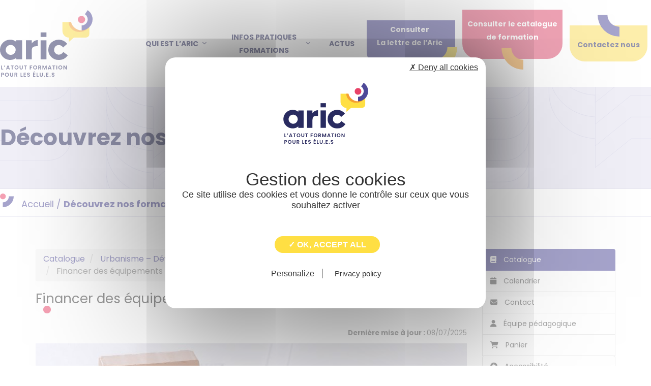

--- FILE ---
content_type: text/html; charset=UTF-8
request_url: https://www.aric.asso.fr/nos-formations/formation/33/financer-des-equipements-publics-avec-lurbanisme/
body_size: 22941
content:
<!DOCTYPE html>
<html lang="fr-FR">
<head>
	<meta charset="UTF-8">
	<link rel="profile" href="https://gmpg.org/xfn/11">
    <meta name="google-site-verification" content="OEBQnm7lpC7KLYpLxGNiytvB0DvfrUAEMbgjVE70Ouc" />
	<meta name='robots' content='index, follow, max-image-preview:large, max-snippet:-1, max-video-preview:-1' />
<meta name="viewport" content="width=device-width, initial-scale=1">
	<!-- This site is optimized with the Yoast SEO plugin v24.9 - https://yoast.com/wordpress/plugins/seo/ -->
	<title>ARIC - Financer des équipements publics avec l&#039;urbanisme</title>
	<link rel="canonical" href="https://aric.essentiel-conseil.net/nos-formations/formation/33/financer-des-equipements-publics-avec-lurbanisme/" />
	<meta property="og:locale" content="fr_FR" />
	<meta property="og:type" content="article" />
	<meta property="og:site_name" content="Aric" />
	<meta property="article:modified_time" content="2024-05-15T15:37:25+00:00" />
	<meta name="twitter:card" content="summary_large_image" />
	<meta name="twitter:label1" content="Durée de lecture estimée" />
	<meta name="twitter:data1" content="1 minute" />
	<script type="application/ld+json" class="yoast-schema-graph">{"@context":"https://schema.org","@graph":[{"@type":"WebPage","@id":"https://www.aric.asso.fr/nos-formations/","url":"https://www.aric.asso.fr/nos-formations/","name":"Découvrez nos formations - Aric","isPartOf":{"@id":"https://www.aric.asso.fr/#website"},"datePublished":"2022-10-13T12:48:00+00:00","dateModified":"2024-05-15T15:37:25+00:00","breadcrumb":{"@id":"https://www.aric.asso.fr/nos-formations/#breadcrumb"},"inLanguage":"fr-FR","potentialAction":[{"@type":"ReadAction","target":["https://www.aric.asso.fr/nos-formations/"]}]},{"@type":"BreadcrumbList","@id":"https://www.aric.asso.fr/nos-formations/#breadcrumb","itemListElement":[{"@type":"ListItem","position":1,"name":"Accueil","item":"https://www.aric.asso.fr/"},{"@type":"ListItem","position":2,"name":"Découvrez nos formations"}]},{"@type":"WebSite","@id":"https://www.aric.asso.fr/#website","url":"https://www.aric.asso.fr/","name":"Aric","description":"L&#039;atout formation pour les élu.e.s","publisher":{"@id":"https://www.aric.asso.fr/#organization"},"potentialAction":[{"@type":"SearchAction","target":{"@type":"EntryPoint","urlTemplate":"https://www.aric.asso.fr/?s={search_term_string}"},"query-input":{"@type":"PropertyValueSpecification","valueRequired":true,"valueName":"search_term_string"}}],"inLanguage":"fr-FR"},{"@type":"Organization","@id":"https://www.aric.asso.fr/#organization","name":"Aric","url":"https://www.aric.asso.fr/","logo":{"@type":"ImageObject","inLanguage":"fr-FR","@id":"https://www.aric.asso.fr/#/schema/logo/image/","url":"https://www.aric.asso.fr/wp-content/uploads/2022/09/logo-1.svg","contentUrl":"https://www.aric.asso.fr/wp-content/uploads/2022/09/logo-1.svg","width":182,"height":131,"caption":"Aric"},"image":{"@id":"https://www.aric.asso.fr/#/schema/logo/image/"}}]}</script>
	<!-- / Yoast SEO plugin. -->


<link rel='dns-prefetch' href='//catalogue-aric.dendreo.com' />
<link rel='dns-prefetch' href='//cdnjs.cloudflare.com' />
<link href='https://fonts.gstatic.com' crossorigin rel='preconnect' />
<link href='https://fonts.googleapis.com' crossorigin rel='preconnect' />
<link rel="alternate" type="application/rss+xml" title="Aric &raquo; Flux" href="https://www.aric.asso.fr/feed/" />
<link rel="alternate" type="application/rss+xml" title="Aric &raquo; Flux des commentaires" href="https://www.aric.asso.fr/comments/feed/" />
<link rel="alternate" title="oEmbed (JSON)" type="application/json+oembed" href="https://www.aric.asso.fr/wp-json/oembed/1.0/embed?url=https%3A%2F%2Fwww.aric.asso.fr%2Fnos-formations%2F" />
<link rel="alternate" title="oEmbed (XML)" type="text/xml+oembed" href="https://www.aric.asso.fr/wp-json/oembed/1.0/embed?url=https%3A%2F%2Fwww.aric.asso.fr%2Fnos-formations%2F&#038;format=xml" />
<style id='wp-img-auto-sizes-contain-inline-css'>
img:is([sizes=auto i],[sizes^="auto," i]){contain-intrinsic-size:3000px 1500px}
/*# sourceURL=wp-img-auto-sizes-contain-inline-css */
</style>
<link rel='stylesheet' id='dendreo_css_1-css' href='//cdnjs.cloudflare.com/ajax/libs/font-awesome/6.2.1/css/all.min.css?ver=6.9' media='all' />
<link rel='stylesheet' id='dendreo_css_2-css' href='//catalogue-aric.dendreo.com/css/build/reset_catalogue.min.css?v=b2b156555234a39f4305a963f6564483&#038;ver=6.9' media='all' />
<link rel='stylesheet' id='dendreo_css_3-css' href='//catalogue-aric.dendreo.com/css/bootstrap3-with-datepicker3.min.css?v=b2b156555234a39f4305a963f6564483&#038;ver=6.9' media='all' />
<link rel='stylesheet' id='dendreo_css_4-css' href='//catalogue-aric.dendreo.com/css/build/catalogue_public.min.css?v=b2b156555234a39f4305a963f6564483&#038;ver=6.9' media='all' />
<link rel='stylesheet' id='dendreo_css_5-css' href='//catalogue-aric.dendreo.com/css/select2_4_0_13.min.css?v=b2b156555234a39f4305a963f6564483&#038;ver=6.9' media='all' />
<style id='wp-emoji-styles-inline-css'>

	img.wp-smiley, img.emoji {
		display: inline !important;
		border: none !important;
		box-shadow: none !important;
		height: 1em !important;
		width: 1em !important;
		margin: 0 0.07em !important;
		vertical-align: -0.1em !important;
		background: none !important;
		padding: 0 !important;
	}
/*# sourceURL=wp-emoji-styles-inline-css */
</style>
<style id='wp-block-library-inline-css'>
:root{--wp-block-synced-color:#7a00df;--wp-block-synced-color--rgb:122,0,223;--wp-bound-block-color:var(--wp-block-synced-color);--wp-editor-canvas-background:#ddd;--wp-admin-theme-color:#007cba;--wp-admin-theme-color--rgb:0,124,186;--wp-admin-theme-color-darker-10:#006ba1;--wp-admin-theme-color-darker-10--rgb:0,107,160.5;--wp-admin-theme-color-darker-20:#005a87;--wp-admin-theme-color-darker-20--rgb:0,90,135;--wp-admin-border-width-focus:2px}@media (min-resolution:192dpi){:root{--wp-admin-border-width-focus:1.5px}}.wp-element-button{cursor:pointer}:root .has-very-light-gray-background-color{background-color:#eee}:root .has-very-dark-gray-background-color{background-color:#313131}:root .has-very-light-gray-color{color:#eee}:root .has-very-dark-gray-color{color:#313131}:root .has-vivid-green-cyan-to-vivid-cyan-blue-gradient-background{background:linear-gradient(135deg,#00d084,#0693e3)}:root .has-purple-crush-gradient-background{background:linear-gradient(135deg,#34e2e4,#4721fb 50%,#ab1dfe)}:root .has-hazy-dawn-gradient-background{background:linear-gradient(135deg,#faaca8,#dad0ec)}:root .has-subdued-olive-gradient-background{background:linear-gradient(135deg,#fafae1,#67a671)}:root .has-atomic-cream-gradient-background{background:linear-gradient(135deg,#fdd79a,#004a59)}:root .has-nightshade-gradient-background{background:linear-gradient(135deg,#330968,#31cdcf)}:root .has-midnight-gradient-background{background:linear-gradient(135deg,#020381,#2874fc)}:root{--wp--preset--font-size--normal:16px;--wp--preset--font-size--huge:42px}.has-regular-font-size{font-size:1em}.has-larger-font-size{font-size:2.625em}.has-normal-font-size{font-size:var(--wp--preset--font-size--normal)}.has-huge-font-size{font-size:var(--wp--preset--font-size--huge)}.has-text-align-center{text-align:center}.has-text-align-left{text-align:left}.has-text-align-right{text-align:right}.has-fit-text{white-space:nowrap!important}#end-resizable-editor-section{display:none}.aligncenter{clear:both}.items-justified-left{justify-content:flex-start}.items-justified-center{justify-content:center}.items-justified-right{justify-content:flex-end}.items-justified-space-between{justify-content:space-between}.screen-reader-text{border:0;clip-path:inset(50%);height:1px;margin:-1px;overflow:hidden;padding:0;position:absolute;width:1px;word-wrap:normal!important}.screen-reader-text:focus{background-color:#ddd;clip-path:none;color:#444;display:block;font-size:1em;height:auto;left:5px;line-height:normal;padding:15px 23px 14px;text-decoration:none;top:5px;width:auto;z-index:100000}html :where(.has-border-color){border-style:solid}html :where([style*=border-top-color]){border-top-style:solid}html :where([style*=border-right-color]){border-right-style:solid}html :where([style*=border-bottom-color]){border-bottom-style:solid}html :where([style*=border-left-color]){border-left-style:solid}html :where([style*=border-width]){border-style:solid}html :where([style*=border-top-width]){border-top-style:solid}html :where([style*=border-right-width]){border-right-style:solid}html :where([style*=border-bottom-width]){border-bottom-style:solid}html :where([style*=border-left-width]){border-left-style:solid}html :where(img[class*=wp-image-]){height:auto;max-width:100%}:where(figure){margin:0 0 1em}html :where(.is-position-sticky){--wp-admin--admin-bar--position-offset:var(--wp-admin--admin-bar--height,0px)}@media screen and (max-width:600px){html :where(.is-position-sticky){--wp-admin--admin-bar--position-offset:0px}}

/*# sourceURL=wp-block-library-inline-css */
</style><style id='wp-block-heading-inline-css'>
h1:where(.wp-block-heading).has-background,h2:where(.wp-block-heading).has-background,h3:where(.wp-block-heading).has-background,h4:where(.wp-block-heading).has-background,h5:where(.wp-block-heading).has-background,h6:where(.wp-block-heading).has-background{padding:1.25em 2.375em}h1.has-text-align-left[style*=writing-mode]:where([style*=vertical-lr]),h1.has-text-align-right[style*=writing-mode]:where([style*=vertical-rl]),h2.has-text-align-left[style*=writing-mode]:where([style*=vertical-lr]),h2.has-text-align-right[style*=writing-mode]:where([style*=vertical-rl]),h3.has-text-align-left[style*=writing-mode]:where([style*=vertical-lr]),h3.has-text-align-right[style*=writing-mode]:where([style*=vertical-rl]),h4.has-text-align-left[style*=writing-mode]:where([style*=vertical-lr]),h4.has-text-align-right[style*=writing-mode]:where([style*=vertical-rl]),h5.has-text-align-left[style*=writing-mode]:where([style*=vertical-lr]),h5.has-text-align-right[style*=writing-mode]:where([style*=vertical-rl]),h6.has-text-align-left[style*=writing-mode]:where([style*=vertical-lr]),h6.has-text-align-right[style*=writing-mode]:where([style*=vertical-rl]){rotate:180deg}
/*# sourceURL=https://www.aric.asso.fr/wp-includes/blocks/heading/style.min.css */
</style>
<style id='wp-block-paragraph-inline-css'>
.is-small-text{font-size:.875em}.is-regular-text{font-size:1em}.is-large-text{font-size:2.25em}.is-larger-text{font-size:3em}.has-drop-cap:not(:focus):first-letter{float:left;font-size:8.4em;font-style:normal;font-weight:100;line-height:.68;margin:.05em .1em 0 0;text-transform:uppercase}body.rtl .has-drop-cap:not(:focus):first-letter{float:none;margin-left:.1em}p.has-drop-cap.has-background{overflow:hidden}:root :where(p.has-background){padding:1.25em 2.375em}:where(p.has-text-color:not(.has-link-color)) a{color:inherit}p.has-text-align-left[style*="writing-mode:vertical-lr"],p.has-text-align-right[style*="writing-mode:vertical-rl"]{rotate:180deg}
/*# sourceURL=https://www.aric.asso.fr/wp-includes/blocks/paragraph/style.min.css */
</style>
<style id='wp-block-social-links-inline-css'>
.wp-block-social-links{background:none;box-sizing:border-box;margin-left:0;padding-left:0;padding-right:0;text-indent:0}.wp-block-social-links .wp-social-link a,.wp-block-social-links .wp-social-link a:hover{border-bottom:0;box-shadow:none;text-decoration:none}.wp-block-social-links .wp-social-link svg{height:1em;width:1em}.wp-block-social-links .wp-social-link span:not(.screen-reader-text){font-size:.65em;margin-left:.5em;margin-right:.5em}.wp-block-social-links.has-small-icon-size{font-size:16px}.wp-block-social-links,.wp-block-social-links.has-normal-icon-size{font-size:24px}.wp-block-social-links.has-large-icon-size{font-size:36px}.wp-block-social-links.has-huge-icon-size{font-size:48px}.wp-block-social-links.aligncenter{display:flex;justify-content:center}.wp-block-social-links.alignright{justify-content:flex-end}.wp-block-social-link{border-radius:9999px;display:block}@media not (prefers-reduced-motion){.wp-block-social-link{transition:transform .1s ease}}.wp-block-social-link{height:auto}.wp-block-social-link a{align-items:center;display:flex;line-height:0}.wp-block-social-link:hover{transform:scale(1.1)}.wp-block-social-links .wp-block-social-link.wp-social-link{display:inline-block;margin:0;padding:0}.wp-block-social-links .wp-block-social-link.wp-social-link .wp-block-social-link-anchor,.wp-block-social-links .wp-block-social-link.wp-social-link .wp-block-social-link-anchor svg,.wp-block-social-links .wp-block-social-link.wp-social-link .wp-block-social-link-anchor:active,.wp-block-social-links .wp-block-social-link.wp-social-link .wp-block-social-link-anchor:hover,.wp-block-social-links .wp-block-social-link.wp-social-link .wp-block-social-link-anchor:visited{color:currentColor;fill:currentColor}:where(.wp-block-social-links:not(.is-style-logos-only)) .wp-social-link{background-color:#f0f0f0;color:#444}:where(.wp-block-social-links:not(.is-style-logos-only)) .wp-social-link-amazon{background-color:#f90;color:#fff}:where(.wp-block-social-links:not(.is-style-logos-only)) .wp-social-link-bandcamp{background-color:#1ea0c3;color:#fff}:where(.wp-block-social-links:not(.is-style-logos-only)) .wp-social-link-behance{background-color:#0757fe;color:#fff}:where(.wp-block-social-links:not(.is-style-logos-only)) .wp-social-link-bluesky{background-color:#0a7aff;color:#fff}:where(.wp-block-social-links:not(.is-style-logos-only)) .wp-social-link-codepen{background-color:#1e1f26;color:#fff}:where(.wp-block-social-links:not(.is-style-logos-only)) .wp-social-link-deviantart{background-color:#02e49b;color:#fff}:where(.wp-block-social-links:not(.is-style-logos-only)) .wp-social-link-discord{background-color:#5865f2;color:#fff}:where(.wp-block-social-links:not(.is-style-logos-only)) .wp-social-link-dribbble{background-color:#e94c89;color:#fff}:where(.wp-block-social-links:not(.is-style-logos-only)) .wp-social-link-dropbox{background-color:#4280ff;color:#fff}:where(.wp-block-social-links:not(.is-style-logos-only)) .wp-social-link-etsy{background-color:#f45800;color:#fff}:where(.wp-block-social-links:not(.is-style-logos-only)) .wp-social-link-facebook{background-color:#0866ff;color:#fff}:where(.wp-block-social-links:not(.is-style-logos-only)) .wp-social-link-fivehundredpx{background-color:#000;color:#fff}:where(.wp-block-social-links:not(.is-style-logos-only)) .wp-social-link-flickr{background-color:#0461dd;color:#fff}:where(.wp-block-social-links:not(.is-style-logos-only)) .wp-social-link-foursquare{background-color:#e65678;color:#fff}:where(.wp-block-social-links:not(.is-style-logos-only)) .wp-social-link-github{background-color:#24292d;color:#fff}:where(.wp-block-social-links:not(.is-style-logos-only)) .wp-social-link-goodreads{background-color:#eceadd;color:#382110}:where(.wp-block-social-links:not(.is-style-logos-only)) .wp-social-link-google{background-color:#ea4434;color:#fff}:where(.wp-block-social-links:not(.is-style-logos-only)) .wp-social-link-gravatar{background-color:#1d4fc4;color:#fff}:where(.wp-block-social-links:not(.is-style-logos-only)) .wp-social-link-instagram{background-color:#f00075;color:#fff}:where(.wp-block-social-links:not(.is-style-logos-only)) .wp-social-link-lastfm{background-color:#e21b24;color:#fff}:where(.wp-block-social-links:not(.is-style-logos-only)) .wp-social-link-linkedin{background-color:#0d66c2;color:#fff}:where(.wp-block-social-links:not(.is-style-logos-only)) .wp-social-link-mastodon{background-color:#3288d4;color:#fff}:where(.wp-block-social-links:not(.is-style-logos-only)) .wp-social-link-medium{background-color:#000;color:#fff}:where(.wp-block-social-links:not(.is-style-logos-only)) .wp-social-link-meetup{background-color:#f6405f;color:#fff}:where(.wp-block-social-links:not(.is-style-logos-only)) .wp-social-link-patreon{background-color:#000;color:#fff}:where(.wp-block-social-links:not(.is-style-logos-only)) .wp-social-link-pinterest{background-color:#e60122;color:#fff}:where(.wp-block-social-links:not(.is-style-logos-only)) .wp-social-link-pocket{background-color:#ef4155;color:#fff}:where(.wp-block-social-links:not(.is-style-logos-only)) .wp-social-link-reddit{background-color:#ff4500;color:#fff}:where(.wp-block-social-links:not(.is-style-logos-only)) .wp-social-link-skype{background-color:#0478d7;color:#fff}:where(.wp-block-social-links:not(.is-style-logos-only)) .wp-social-link-snapchat{background-color:#fefc00;color:#fff;stroke:#000}:where(.wp-block-social-links:not(.is-style-logos-only)) .wp-social-link-soundcloud{background-color:#ff5600;color:#fff}:where(.wp-block-social-links:not(.is-style-logos-only)) .wp-social-link-spotify{background-color:#1bd760;color:#fff}:where(.wp-block-social-links:not(.is-style-logos-only)) .wp-social-link-telegram{background-color:#2aabee;color:#fff}:where(.wp-block-social-links:not(.is-style-logos-only)) .wp-social-link-threads{background-color:#000;color:#fff}:where(.wp-block-social-links:not(.is-style-logos-only)) .wp-social-link-tiktok{background-color:#000;color:#fff}:where(.wp-block-social-links:not(.is-style-logos-only)) .wp-social-link-tumblr{background-color:#011835;color:#fff}:where(.wp-block-social-links:not(.is-style-logos-only)) .wp-social-link-twitch{background-color:#6440a4;color:#fff}:where(.wp-block-social-links:not(.is-style-logos-only)) .wp-social-link-twitter{background-color:#1da1f2;color:#fff}:where(.wp-block-social-links:not(.is-style-logos-only)) .wp-social-link-vimeo{background-color:#1eb7ea;color:#fff}:where(.wp-block-social-links:not(.is-style-logos-only)) .wp-social-link-vk{background-color:#4680c2;color:#fff}:where(.wp-block-social-links:not(.is-style-logos-only)) .wp-social-link-wordpress{background-color:#3499cd;color:#fff}:where(.wp-block-social-links:not(.is-style-logos-only)) .wp-social-link-whatsapp{background-color:#25d366;color:#fff}:where(.wp-block-social-links:not(.is-style-logos-only)) .wp-social-link-x{background-color:#000;color:#fff}:where(.wp-block-social-links:not(.is-style-logos-only)) .wp-social-link-yelp{background-color:#d32422;color:#fff}:where(.wp-block-social-links:not(.is-style-logos-only)) .wp-social-link-youtube{background-color:red;color:#fff}:where(.wp-block-social-links.is-style-logos-only) .wp-social-link{background:none}:where(.wp-block-social-links.is-style-logos-only) .wp-social-link svg{height:1.25em;width:1.25em}:where(.wp-block-social-links.is-style-logos-only) .wp-social-link-amazon{color:#f90}:where(.wp-block-social-links.is-style-logos-only) .wp-social-link-bandcamp{color:#1ea0c3}:where(.wp-block-social-links.is-style-logos-only) .wp-social-link-behance{color:#0757fe}:where(.wp-block-social-links.is-style-logos-only) .wp-social-link-bluesky{color:#0a7aff}:where(.wp-block-social-links.is-style-logos-only) .wp-social-link-codepen{color:#1e1f26}:where(.wp-block-social-links.is-style-logos-only) .wp-social-link-deviantart{color:#02e49b}:where(.wp-block-social-links.is-style-logos-only) .wp-social-link-discord{color:#5865f2}:where(.wp-block-social-links.is-style-logos-only) .wp-social-link-dribbble{color:#e94c89}:where(.wp-block-social-links.is-style-logos-only) .wp-social-link-dropbox{color:#4280ff}:where(.wp-block-social-links.is-style-logos-only) .wp-social-link-etsy{color:#f45800}:where(.wp-block-social-links.is-style-logos-only) .wp-social-link-facebook{color:#0866ff}:where(.wp-block-social-links.is-style-logos-only) .wp-social-link-fivehundredpx{color:#000}:where(.wp-block-social-links.is-style-logos-only) .wp-social-link-flickr{color:#0461dd}:where(.wp-block-social-links.is-style-logos-only) .wp-social-link-foursquare{color:#e65678}:where(.wp-block-social-links.is-style-logos-only) .wp-social-link-github{color:#24292d}:where(.wp-block-social-links.is-style-logos-only) .wp-social-link-goodreads{color:#382110}:where(.wp-block-social-links.is-style-logos-only) .wp-social-link-google{color:#ea4434}:where(.wp-block-social-links.is-style-logos-only) .wp-social-link-gravatar{color:#1d4fc4}:where(.wp-block-social-links.is-style-logos-only) .wp-social-link-instagram{color:#f00075}:where(.wp-block-social-links.is-style-logos-only) .wp-social-link-lastfm{color:#e21b24}:where(.wp-block-social-links.is-style-logos-only) .wp-social-link-linkedin{color:#0d66c2}:where(.wp-block-social-links.is-style-logos-only) .wp-social-link-mastodon{color:#3288d4}:where(.wp-block-social-links.is-style-logos-only) .wp-social-link-medium{color:#000}:where(.wp-block-social-links.is-style-logos-only) .wp-social-link-meetup{color:#f6405f}:where(.wp-block-social-links.is-style-logos-only) .wp-social-link-patreon{color:#000}:where(.wp-block-social-links.is-style-logos-only) .wp-social-link-pinterest{color:#e60122}:where(.wp-block-social-links.is-style-logos-only) .wp-social-link-pocket{color:#ef4155}:where(.wp-block-social-links.is-style-logos-only) .wp-social-link-reddit{color:#ff4500}:where(.wp-block-social-links.is-style-logos-only) .wp-social-link-skype{color:#0478d7}:where(.wp-block-social-links.is-style-logos-only) .wp-social-link-snapchat{color:#fff;stroke:#000}:where(.wp-block-social-links.is-style-logos-only) .wp-social-link-soundcloud{color:#ff5600}:where(.wp-block-social-links.is-style-logos-only) .wp-social-link-spotify{color:#1bd760}:where(.wp-block-social-links.is-style-logos-only) .wp-social-link-telegram{color:#2aabee}:where(.wp-block-social-links.is-style-logos-only) .wp-social-link-threads{color:#000}:where(.wp-block-social-links.is-style-logos-only) .wp-social-link-tiktok{color:#000}:where(.wp-block-social-links.is-style-logos-only) .wp-social-link-tumblr{color:#011835}:where(.wp-block-social-links.is-style-logos-only) .wp-social-link-twitch{color:#6440a4}:where(.wp-block-social-links.is-style-logos-only) .wp-social-link-twitter{color:#1da1f2}:where(.wp-block-social-links.is-style-logos-only) .wp-social-link-vimeo{color:#1eb7ea}:where(.wp-block-social-links.is-style-logos-only) .wp-social-link-vk{color:#4680c2}:where(.wp-block-social-links.is-style-logos-only) .wp-social-link-whatsapp{color:#25d366}:where(.wp-block-social-links.is-style-logos-only) .wp-social-link-wordpress{color:#3499cd}:where(.wp-block-social-links.is-style-logos-only) .wp-social-link-x{color:#000}:where(.wp-block-social-links.is-style-logos-only) .wp-social-link-yelp{color:#d32422}:where(.wp-block-social-links.is-style-logos-only) .wp-social-link-youtube{color:red}.wp-block-social-links.is-style-pill-shape .wp-social-link{width:auto}:root :where(.wp-block-social-links .wp-social-link a){padding:.25em}:root :where(.wp-block-social-links.is-style-logos-only .wp-social-link a){padding:0}:root :where(.wp-block-social-links.is-style-pill-shape .wp-social-link a){padding-left:.6666666667em;padding-right:.6666666667em}.wp-block-social-links:not(.has-icon-color):not(.has-icon-background-color) .wp-social-link-snapchat .wp-block-social-link-label{color:#000}
/*# sourceURL=https://www.aric.asso.fr/wp-includes/blocks/social-links/style.min.css */
</style>
<style id='global-styles-inline-css'>
:root{--wp--preset--aspect-ratio--square: 1;--wp--preset--aspect-ratio--4-3: 4/3;--wp--preset--aspect-ratio--3-4: 3/4;--wp--preset--aspect-ratio--3-2: 3/2;--wp--preset--aspect-ratio--2-3: 2/3;--wp--preset--aspect-ratio--16-9: 16/9;--wp--preset--aspect-ratio--9-16: 9/16;--wp--preset--color--black: #000000;--wp--preset--color--cyan-bluish-gray: #abb8c3;--wp--preset--color--white: #ffffff;--wp--preset--color--pale-pink: #f78da7;--wp--preset--color--vivid-red: #cf2e2e;--wp--preset--color--luminous-vivid-orange: #ff6900;--wp--preset--color--luminous-vivid-amber: #fcb900;--wp--preset--color--light-green-cyan: #7bdcb5;--wp--preset--color--vivid-green-cyan: #00d084;--wp--preset--color--pale-cyan-blue: #8ed1fc;--wp--preset--color--vivid-cyan-blue: #0693e3;--wp--preset--color--vivid-purple: #9b51e0;--wp--preset--color--contrast: var(--contrast);--wp--preset--color--contrast-2: var(--contrast-2);--wp--preset--color--contrast-3: var(--contrast-3);--wp--preset--color--base: var(--base);--wp--preset--color--base-2: var(--base-2);--wp--preset--color--base-3: var(--base-3);--wp--preset--color--accent: var(--accent);--wp--preset--gradient--vivid-cyan-blue-to-vivid-purple: linear-gradient(135deg,rgb(6,147,227) 0%,rgb(155,81,224) 100%);--wp--preset--gradient--light-green-cyan-to-vivid-green-cyan: linear-gradient(135deg,rgb(122,220,180) 0%,rgb(0,208,130) 100%);--wp--preset--gradient--luminous-vivid-amber-to-luminous-vivid-orange: linear-gradient(135deg,rgb(252,185,0) 0%,rgb(255,105,0) 100%);--wp--preset--gradient--luminous-vivid-orange-to-vivid-red: linear-gradient(135deg,rgb(255,105,0) 0%,rgb(207,46,46) 100%);--wp--preset--gradient--very-light-gray-to-cyan-bluish-gray: linear-gradient(135deg,rgb(238,238,238) 0%,rgb(169,184,195) 100%);--wp--preset--gradient--cool-to-warm-spectrum: linear-gradient(135deg,rgb(74,234,220) 0%,rgb(151,120,209) 20%,rgb(207,42,186) 40%,rgb(238,44,130) 60%,rgb(251,105,98) 80%,rgb(254,248,76) 100%);--wp--preset--gradient--blush-light-purple: linear-gradient(135deg,rgb(255,206,236) 0%,rgb(152,150,240) 100%);--wp--preset--gradient--blush-bordeaux: linear-gradient(135deg,rgb(254,205,165) 0%,rgb(254,45,45) 50%,rgb(107,0,62) 100%);--wp--preset--gradient--luminous-dusk: linear-gradient(135deg,rgb(255,203,112) 0%,rgb(199,81,192) 50%,rgb(65,88,208) 100%);--wp--preset--gradient--pale-ocean: linear-gradient(135deg,rgb(255,245,203) 0%,rgb(182,227,212) 50%,rgb(51,167,181) 100%);--wp--preset--gradient--electric-grass: linear-gradient(135deg,rgb(202,248,128) 0%,rgb(113,206,126) 100%);--wp--preset--gradient--midnight: linear-gradient(135deg,rgb(2,3,129) 0%,rgb(40,116,252) 100%);--wp--preset--font-size--small: 13px;--wp--preset--font-size--medium: 20px;--wp--preset--font-size--large: 36px;--wp--preset--font-size--x-large: 42px;--wp--preset--spacing--20: 0.44rem;--wp--preset--spacing--30: 0.67rem;--wp--preset--spacing--40: 1rem;--wp--preset--spacing--50: 1.5rem;--wp--preset--spacing--60: 2.25rem;--wp--preset--spacing--70: 3.38rem;--wp--preset--spacing--80: 5.06rem;--wp--preset--shadow--natural: 6px 6px 9px rgba(0, 0, 0, 0.2);--wp--preset--shadow--deep: 12px 12px 50px rgba(0, 0, 0, 0.4);--wp--preset--shadow--sharp: 6px 6px 0px rgba(0, 0, 0, 0.2);--wp--preset--shadow--outlined: 6px 6px 0px -3px rgb(255, 255, 255), 6px 6px rgb(0, 0, 0);--wp--preset--shadow--crisp: 6px 6px 0px rgb(0, 0, 0);}:where(.is-layout-flex){gap: 0.5em;}:where(.is-layout-grid){gap: 0.5em;}body .is-layout-flex{display: flex;}.is-layout-flex{flex-wrap: wrap;align-items: center;}.is-layout-flex > :is(*, div){margin: 0;}body .is-layout-grid{display: grid;}.is-layout-grid > :is(*, div){margin: 0;}:where(.wp-block-columns.is-layout-flex){gap: 2em;}:where(.wp-block-columns.is-layout-grid){gap: 2em;}:where(.wp-block-post-template.is-layout-flex){gap: 1.25em;}:where(.wp-block-post-template.is-layout-grid){gap: 1.25em;}.has-black-color{color: var(--wp--preset--color--black) !important;}.has-cyan-bluish-gray-color{color: var(--wp--preset--color--cyan-bluish-gray) !important;}.has-white-color{color: var(--wp--preset--color--white) !important;}.has-pale-pink-color{color: var(--wp--preset--color--pale-pink) !important;}.has-vivid-red-color{color: var(--wp--preset--color--vivid-red) !important;}.has-luminous-vivid-orange-color{color: var(--wp--preset--color--luminous-vivid-orange) !important;}.has-luminous-vivid-amber-color{color: var(--wp--preset--color--luminous-vivid-amber) !important;}.has-light-green-cyan-color{color: var(--wp--preset--color--light-green-cyan) !important;}.has-vivid-green-cyan-color{color: var(--wp--preset--color--vivid-green-cyan) !important;}.has-pale-cyan-blue-color{color: var(--wp--preset--color--pale-cyan-blue) !important;}.has-vivid-cyan-blue-color{color: var(--wp--preset--color--vivid-cyan-blue) !important;}.has-vivid-purple-color{color: var(--wp--preset--color--vivid-purple) !important;}.has-black-background-color{background-color: var(--wp--preset--color--black) !important;}.has-cyan-bluish-gray-background-color{background-color: var(--wp--preset--color--cyan-bluish-gray) !important;}.has-white-background-color{background-color: var(--wp--preset--color--white) !important;}.has-pale-pink-background-color{background-color: var(--wp--preset--color--pale-pink) !important;}.has-vivid-red-background-color{background-color: var(--wp--preset--color--vivid-red) !important;}.has-luminous-vivid-orange-background-color{background-color: var(--wp--preset--color--luminous-vivid-orange) !important;}.has-luminous-vivid-amber-background-color{background-color: var(--wp--preset--color--luminous-vivid-amber) !important;}.has-light-green-cyan-background-color{background-color: var(--wp--preset--color--light-green-cyan) !important;}.has-vivid-green-cyan-background-color{background-color: var(--wp--preset--color--vivid-green-cyan) !important;}.has-pale-cyan-blue-background-color{background-color: var(--wp--preset--color--pale-cyan-blue) !important;}.has-vivid-cyan-blue-background-color{background-color: var(--wp--preset--color--vivid-cyan-blue) !important;}.has-vivid-purple-background-color{background-color: var(--wp--preset--color--vivid-purple) !important;}.has-black-border-color{border-color: var(--wp--preset--color--black) !important;}.has-cyan-bluish-gray-border-color{border-color: var(--wp--preset--color--cyan-bluish-gray) !important;}.has-white-border-color{border-color: var(--wp--preset--color--white) !important;}.has-pale-pink-border-color{border-color: var(--wp--preset--color--pale-pink) !important;}.has-vivid-red-border-color{border-color: var(--wp--preset--color--vivid-red) !important;}.has-luminous-vivid-orange-border-color{border-color: var(--wp--preset--color--luminous-vivid-orange) !important;}.has-luminous-vivid-amber-border-color{border-color: var(--wp--preset--color--luminous-vivid-amber) !important;}.has-light-green-cyan-border-color{border-color: var(--wp--preset--color--light-green-cyan) !important;}.has-vivid-green-cyan-border-color{border-color: var(--wp--preset--color--vivid-green-cyan) !important;}.has-pale-cyan-blue-border-color{border-color: var(--wp--preset--color--pale-cyan-blue) !important;}.has-vivid-cyan-blue-border-color{border-color: var(--wp--preset--color--vivid-cyan-blue) !important;}.has-vivid-purple-border-color{border-color: var(--wp--preset--color--vivid-purple) !important;}.has-vivid-cyan-blue-to-vivid-purple-gradient-background{background: var(--wp--preset--gradient--vivid-cyan-blue-to-vivid-purple) !important;}.has-light-green-cyan-to-vivid-green-cyan-gradient-background{background: var(--wp--preset--gradient--light-green-cyan-to-vivid-green-cyan) !important;}.has-luminous-vivid-amber-to-luminous-vivid-orange-gradient-background{background: var(--wp--preset--gradient--luminous-vivid-amber-to-luminous-vivid-orange) !important;}.has-luminous-vivid-orange-to-vivid-red-gradient-background{background: var(--wp--preset--gradient--luminous-vivid-orange-to-vivid-red) !important;}.has-very-light-gray-to-cyan-bluish-gray-gradient-background{background: var(--wp--preset--gradient--very-light-gray-to-cyan-bluish-gray) !important;}.has-cool-to-warm-spectrum-gradient-background{background: var(--wp--preset--gradient--cool-to-warm-spectrum) !important;}.has-blush-light-purple-gradient-background{background: var(--wp--preset--gradient--blush-light-purple) !important;}.has-blush-bordeaux-gradient-background{background: var(--wp--preset--gradient--blush-bordeaux) !important;}.has-luminous-dusk-gradient-background{background: var(--wp--preset--gradient--luminous-dusk) !important;}.has-pale-ocean-gradient-background{background: var(--wp--preset--gradient--pale-ocean) !important;}.has-electric-grass-gradient-background{background: var(--wp--preset--gradient--electric-grass) !important;}.has-midnight-gradient-background{background: var(--wp--preset--gradient--midnight) !important;}.has-small-font-size{font-size: var(--wp--preset--font-size--small) !important;}.has-medium-font-size{font-size: var(--wp--preset--font-size--medium) !important;}.has-large-font-size{font-size: var(--wp--preset--font-size--large) !important;}.has-x-large-font-size{font-size: var(--wp--preset--font-size--x-large) !important;}
/*# sourceURL=global-styles-inline-css */
</style>

<style id='classic-theme-styles-inline-css'>
/*! This file is auto-generated */
.wp-block-button__link{color:#fff;background-color:#32373c;border-radius:9999px;box-shadow:none;text-decoration:none;padding:calc(.667em + 2px) calc(1.333em + 2px);font-size:1.125em}.wp-block-file__button{background:#32373c;color:#fff;text-decoration:none}
/*# sourceURL=/wp-includes/css/classic-themes.min.css */
</style>
<link rel='stylesheet' id='generate-widget-areas-css' href='https://www.aric.asso.fr/wp-content/themes/generatepress/assets/css/components/widget-areas.min.css?ver=3.5.1' media='all' />
<link rel='stylesheet' id='generate-style-css' href='https://www.aric.asso.fr/wp-content/themes/generatepress/assets/css/main.min.css?ver=3.5.1' media='all' />
<style id='generate-style-inline-css'>
@media (max-width:768px){}
body{background-color:var(--base-2);color:var(--contrast);}a{color:var(--accent);}a{text-decoration:underline;}.entry-title a, .site-branding a, a.button, .wp-block-button__link, .main-navigation a{text-decoration:none;}a:hover, a:focus, a:active{color:var(--contrast);}.grid-container{max-width:1320px;}.wp-block-group__inner-container{max-width:1320px;margin-left:auto;margin-right:auto;}:root{--contrast:#222222;--contrast-2:#575760;--contrast-3:#b2b2be;--base:#f0f0f0;--base-2:#f7f8f9;--base-3:#ffffff;--accent:#FFDF43;}:root .has-contrast-color{color:var(--contrast);}:root .has-contrast-background-color{background-color:var(--contrast);}:root .has-contrast-2-color{color:var(--contrast-2);}:root .has-contrast-2-background-color{background-color:var(--contrast-2);}:root .has-contrast-3-color{color:var(--contrast-3);}:root .has-contrast-3-background-color{background-color:var(--contrast-3);}:root .has-base-color{color:var(--base);}:root .has-base-background-color{background-color:var(--base);}:root .has-base-2-color{color:var(--base-2);}:root .has-base-2-background-color{background-color:var(--base-2);}:root .has-base-3-color{color:var(--base-3);}:root .has-base-3-background-color{background-color:var(--base-3);}:root .has-accent-color{color:var(--accent);}:root .has-accent-background-color{background-color:var(--accent);}html{font-family:Poppins, sans-serif;font-size:18px;}.top-bar{background-color:#636363;color:#ffffff;}.top-bar a{color:#ffffff;}.top-bar a:hover{color:#303030;}.site-header{background-color:var(--base-3);}.main-title a,.main-title a:hover{color:var(--contrast);}.site-description{color:var(--contrast-2);}.mobile-menu-control-wrapper .menu-toggle,.mobile-menu-control-wrapper .menu-toggle:hover,.mobile-menu-control-wrapper .menu-toggle:focus,.has-inline-mobile-toggle #site-navigation.toggled{background-color:rgba(0, 0, 0, 0.02);}.main-navigation,.main-navigation ul ul{background-color:var(--base-3);}.main-navigation .main-nav ul li a, .main-navigation .menu-toggle, .main-navigation .menu-bar-items{color:var(--contrast);}.main-navigation .main-nav ul li:not([class*="current-menu-"]):hover > a, .main-navigation .main-nav ul li:not([class*="current-menu-"]):focus > a, .main-navigation .main-nav ul li.sfHover:not([class*="current-menu-"]) > a, .main-navigation .menu-bar-item:hover > a, .main-navigation .menu-bar-item.sfHover > a{color:var(--accent);}button.menu-toggle:hover,button.menu-toggle:focus{color:var(--contrast);}.main-navigation .main-nav ul li[class*="current-menu-"] > a{color:var(--accent);}.navigation-search input[type="search"],.navigation-search input[type="search"]:active, .navigation-search input[type="search"]:focus, .main-navigation .main-nav ul li.search-item.active > a, .main-navigation .menu-bar-items .search-item.active > a{color:var(--accent);}.main-navigation ul ul{background-color:var(--base);}.separate-containers .inside-article, .separate-containers .comments-area, .separate-containers .page-header, .one-container .container, .separate-containers .paging-navigation, .inside-page-header{background-color:var(--base-3);}.entry-title a{color:var(--contrast);}.entry-title a:hover{color:var(--contrast-2);}.entry-meta{color:var(--contrast-2);}.sidebar .widget{background-color:var(--base-3);}.footer-widgets{background-color:var(--base-3);}.site-info{background-color:var(--base-3);}input[type="text"],input[type="email"],input[type="url"],input[type="password"],input[type="search"],input[type="tel"],input[type="number"],textarea,select{color:var(--contrast);background-color:var(--base-2);border-color:var(--base);}input[type="text"]:focus,input[type="email"]:focus,input[type="url"]:focus,input[type="password"]:focus,input[type="search"]:focus,input[type="tel"]:focus,input[type="number"]:focus,textarea:focus,select:focus{color:var(--contrast);background-color:var(--base-2);border-color:var(--contrast-3);}button,html input[type="button"],input[type="reset"],input[type="submit"],a.button,a.wp-block-button__link:not(.has-background){color:#ffffff;background-color:#E84267;}button:hover,html input[type="button"]:hover,input[type="reset"]:hover,input[type="submit"]:hover,a.button:hover,button:focus,html input[type="button"]:focus,input[type="reset"]:focus,input[type="submit"]:focus,a.button:focus,a.wp-block-button__link:not(.has-background):active,a.wp-block-button__link:not(.has-background):focus,a.wp-block-button__link:not(.has-background):hover{color:#E84267;background-color:rgba(64,64,71,0);}a.generate-back-to-top{background-color:rgba( 0,0,0,0.4 );color:#ffffff;}a.generate-back-to-top:hover,a.generate-back-to-top:focus{background-color:rgba( 0,0,0,0.6 );color:#ffffff;}:root{--gp-search-modal-bg-color:var(--base-3);--gp-search-modal-text-color:var(--contrast);--gp-search-modal-overlay-bg-color:rgba(0,0,0,0.2);}@media (max-width: 1024px){.main-navigation .menu-bar-item:hover > a, .main-navigation .menu-bar-item.sfHover > a{background:none;color:var(--contrast);}}.nav-below-header .main-navigation .inside-navigation.grid-container, .nav-above-header .main-navigation .inside-navigation.grid-container{padding:0px 20px 0px 20px;}.site-main .wp-block-group__inner-container{padding:40px;}.separate-containers .paging-navigation{padding-top:20px;padding-bottom:20px;}.entry-content .alignwide, body:not(.no-sidebar) .entry-content .alignfull{margin-left:-40px;width:calc(100% + 80px);max-width:calc(100% + 80px);}.rtl .menu-item-has-children .dropdown-menu-toggle{padding-left:20px;}.rtl .main-navigation .main-nav ul li.menu-item-has-children > a{padding-right:20px;}@media (max-width:768px){.separate-containers .inside-article, .separate-containers .comments-area, .separate-containers .page-header, .separate-containers .paging-navigation, .one-container .site-content, .inside-page-header{padding:30px;}.site-main .wp-block-group__inner-container{padding:30px;}.inside-top-bar{padding-right:30px;padding-left:30px;}.inside-header{padding-right:30px;padding-left:30px;}.widget-area .widget{padding-top:30px;padding-right:30px;padding-bottom:30px;padding-left:30px;}.footer-widgets-container{padding-top:30px;padding-right:30px;padding-bottom:30px;padding-left:30px;}.inside-site-info{padding-right:30px;padding-left:30px;}.entry-content .alignwide, body:not(.no-sidebar) .entry-content .alignfull{margin-left:-30px;width:calc(100% + 60px);max-width:calc(100% + 60px);}.one-container .site-main .paging-navigation{margin-bottom:20px;}}/* End cached CSS */.is-right-sidebar{width:30%;}.is-left-sidebar{width:30%;}.site-content .content-area{width:100%;}@media (max-width: 1024px){.main-navigation .menu-toggle,.sidebar-nav-mobile:not(#sticky-placeholder){display:block;}.main-navigation ul,.gen-sidebar-nav,.main-navigation:not(.slideout-navigation):not(.toggled) .main-nav > ul,.has-inline-mobile-toggle #site-navigation .inside-navigation > *:not(.navigation-search):not(.main-nav){display:none;}.nav-align-right .inside-navigation,.nav-align-center .inside-navigation{justify-content:space-between;}.has-inline-mobile-toggle .mobile-menu-control-wrapper{display:flex;flex-wrap:wrap;}.has-inline-mobile-toggle .inside-header{flex-direction:row;text-align:left;flex-wrap:wrap;}.has-inline-mobile-toggle .header-widget,.has-inline-mobile-toggle #site-navigation{flex-basis:100%;}.nav-float-left .has-inline-mobile-toggle #site-navigation{order:10;}}
.dynamic-author-image-rounded{border-radius:100%;}.dynamic-featured-image, .dynamic-author-image{vertical-align:middle;}.one-container.blog .dynamic-content-template:not(:last-child), .one-container.archive .dynamic-content-template:not(:last-child){padding-bottom:0px;}.dynamic-entry-excerpt > p:last-child{margin-bottom:0px;}
.main-navigation .main-nav ul li a,.menu-toggle,.main-navigation .menu-bar-item > a{transition: line-height 300ms ease}.main-navigation.toggled .main-nav > ul{background-color: var(--base-3)}.sticky-enabled .gen-sidebar-nav.is_stuck .main-navigation {margin-bottom: 0px;}.sticky-enabled .gen-sidebar-nav.is_stuck {z-index: 500;}.sticky-enabled .main-navigation.is_stuck {box-shadow: 0 2px 2px -2px rgba(0, 0, 0, .2);}.navigation-stick:not(.gen-sidebar-nav) {left: 0;right: 0;width: 100% !important;}@media (max-width: 1024px){#sticky-placeholder{height:0;overflow:hidden;}.has-inline-mobile-toggle #site-navigation.toggled{margin-top:0;}.has-inline-mobile-menu #site-navigation.toggled .main-nav > ul{top:1.5em;}}.nav-float-right .navigation-stick {width: 100% !important;left: 0;}.nav-float-right .navigation-stick .navigation-branding {margin-right: auto;}.main-navigation.has-sticky-branding:not(.grid-container) .inside-navigation:not(.grid-container) .navigation-branding{margin-left: 10px;}.main-navigation.navigation-stick.has-sticky-branding .inside-navigation.grid-container{padding-left:40px;padding-right:40px;}@media (max-width:768px){.main-navigation.navigation-stick.has-sticky-branding .inside-navigation.grid-container{padding-left:0;padding-right:0;}}
/*# sourceURL=generate-style-inline-css */
</style>
<link rel='stylesheet' id='generate-child-css' href='https://www.aric.asso.fr/wp-content/themes/generatepress_child/style.css?ver=1761820937' media='all' />
<link rel='stylesheet' id='generate-google-fonts-css' href='https://fonts.googleapis.com/css?family=Poppins%3A100%2C100italic%2C200%2C200italic%2C300%2C300italic%2Cregular%2Citalic%2C500%2C500italic%2C600%2C600italic%2C700%2C700italic%2C800%2C800italic%2C900%2C900italic&#038;display=auto&#038;ver=3.5.1' media='all' />
<link rel='stylesheet' id='generateblocks-css' href='https://www.aric.asso.fr/wp-content/uploads/generateblocks/style-525.css?ver=1766064715' media='all' />
<link rel='stylesheet' id='tac-style-css' href='https://www.aric.asso.fr/wp-content/themes/generatepress_child/styles/tac.css?ver=6.9' media='all' />
<link rel='stylesheet' id='generate-navigation-branding-css' href='https://www.aric.asso.fr/wp-content/plugins/gp-premium/menu-plus/functions/css/navigation-branding-flex.min.css?ver=2.5.2' media='all' />
<style id='generate-navigation-branding-inline-css'>
.main-navigation.has-branding .inside-navigation.grid-container, .main-navigation.has-branding.grid-container .inside-navigation:not(.grid-container){padding:0px 40px 0px 40px;}.main-navigation.has-branding:not(.grid-container) .inside-navigation:not(.grid-container) .navigation-branding{margin-left:10px;}.main-navigation .sticky-navigation-logo, .main-navigation.navigation-stick .site-logo:not(.mobile-header-logo){display:none;}.main-navigation.navigation-stick .sticky-navigation-logo{display:block;}.navigation-branding img, .site-logo.mobile-header-logo img{height:60px;width:auto;}.navigation-branding .main-title{line-height:60px;}@media (max-width: 1024px){.main-navigation.has-branding.nav-align-center .menu-bar-items, .main-navigation.has-sticky-branding.navigation-stick.nav-align-center .menu-bar-items{margin-left:auto;}.navigation-branding{margin-right:auto;margin-left:10px;}.navigation-branding .main-title, .mobile-header-navigation .site-logo{margin-left:10px;}.main-navigation.has-branding .inside-navigation.grid-container{padding:0px;}}
/*# sourceURL=generate-navigation-branding-inline-css */
</style>
<script src="//catalogue-aric.dendreo.com/js/jquery/jquery-3.6.0.min.js?v=b2b156555234a39f4305a963f6564483&amp;ver=6.9" id="dendreo_css_1-js"></script>
<script src="//catalogue-aric.dendreo.com/js/select2_4_0_13.min.js?v=b2b156555234a39f4305a963f6564483&amp;ver=6.9" id="dendreo_css_2-js"></script>
<script src="//catalogue-aric.dendreo.com/js/catalogue/translations_fr.js?v=b2b156555234a39f4305a963f6564483&amp;ver=6.9" id="dendreo_css_3-js"></script>
<script src="//catalogue-aric.dendreo.com/js/translations.js?v=b2b156555234a39f4305a963f6564483&amp;ver=6.9" id="dendreo_css_4-js"></script>
<script src="//catalogue-aric.dendreo.com/dist/js/catalogue_public.min.js?v=b2b156555234a39f4305a963f6564483&amp;ver=6.9" id="dendreo_css_5-js"></script>
<script src="//catalogue-aric.dendreo.com/js/helpers_common.js?v=b2b156555234a39f4305a963f6564483&amp;ver=6.9" id="dendreo_css_6-js"></script>
<script src="https://www.aric.asso.fr/wp-includes/js/jquery/jquery.min.js?ver=3.7.1" id="jquery-core-js"></script>
<script src="https://www.aric.asso.fr/wp-includes/js/jquery/jquery-migrate.min.js?ver=3.4.1" id="jquery-migrate-js"></script>
<script src="https://www.aric.asso.fr/wp-content/themes/generatepress_child/js/scripts.js?ver=6.9" id="js-file-js"></script>
<link rel="https://api.w.org/" href="https://www.aric.asso.fr/wp-json/" /><link rel="alternate" title="JSON" type="application/json" href="https://www.aric.asso.fr/wp-json/wp/v2/pages/525" /><link rel="EditURI" type="application/rsd+xml" title="RSD" href="https://www.aric.asso.fr/xmlrpc.php?rsd" />
<meta name="generator" content="WordPress 6.9" />
<link rel='shortlink' href='https://www.aric.asso.fr/?p=525' />
<script type="text/javascript">
(function(url){
	if(/(?:Chrome\/26\.0\.1410\.63 Safari\/537\.31|WordfenceTestMonBot)/.test(navigator.userAgent)){ return; }
	var addEvent = function(evt, handler) {
		if (window.addEventListener) {
			document.addEventListener(evt, handler, false);
		} else if (window.attachEvent) {
			document.attachEvent('on' + evt, handler);
		}
	};
	var removeEvent = function(evt, handler) {
		if (window.removeEventListener) {
			document.removeEventListener(evt, handler, false);
		} else if (window.detachEvent) {
			document.detachEvent('on' + evt, handler);
		}
	};
	var evts = 'contextmenu dblclick drag dragend dragenter dragleave dragover dragstart drop keydown keypress keyup mousedown mousemove mouseout mouseover mouseup mousewheel scroll'.split(' ');
	var logHuman = function() {
		if (window.wfLogHumanRan) { return; }
		window.wfLogHumanRan = true;
		var wfscr = document.createElement('script');
		wfscr.type = 'text/javascript';
		wfscr.async = true;
		wfscr.src = url + '&r=' + Math.random();
		(document.getElementsByTagName('head')[0]||document.getElementsByTagName('body')[0]).appendChild(wfscr);
		for (var i = 0; i < evts.length; i++) {
			removeEvent(evts[i], logHuman);
		}
	};
	for (var i = 0; i < evts.length; i++) {
		addEvent(evts[i], logHuman);
	}
})('//www.aric.asso.fr/?wordfence_lh=1&hid=20F2C75BA29F2BEF8762A39743E717B6');
</script>
<meta name="description" content="Découvrez notre formation Financer des équipements publics avec l'urbanisme et inscrivez-vous en ligne ! Explorez aussi nos autres formations Urbanisme – Développement durable – Transports – Voirie"/>
<meta property="og:description" content="Découvrez notre formation Financer des équipements publics avec l'urbanisme et inscrivez-vous en ligne ! Explorez aussi nos autres formations Urbanisme – Développement durable – Transports – Voirie"/>
<meta name="twitter:description" content="Découvrez notre formation Financer des équipements publics avec l'urbanisme et inscrivez-vous en ligne ! Explorez aussi nos autres formations Urbanisme – Développement durable – Transports – Voirie"/>
<meta property="og:title" content="ARIC - Financer des équipements publics avec l'urbanisme"/>
<meta name="twitter:title" content="ARIC - Financer des équipements publics avec l'urbanisme"/>
<meta property="og:url" content="https://aric.essentiel-conseil.net/nos-formations/formation/33/financer-des-equipements-publics-avec-lurbanisme/">
<meta property="og:image" content="https://s3.eu-west-3.amazonaws.com/media.dendreo.com/aric/media/651/zxUQXTwEq9CjCX8Qfg4dWSzvPq6YwJiXbySIFmaz.jpg">
<link rel="icon" href="https://www.aric.asso.fr/wp-content/uploads/2022/10/favicon.svg" sizes="32x32" />
<link rel="icon" href="https://www.aric.asso.fr/wp-content/uploads/2022/10/favicon.svg" sizes="192x192" />
<link rel="apple-touch-icon" href="https://www.aric.asso.fr/wp-content/uploads/2022/10/favicon.svg" />
<meta name="msapplication-TileImage" content="https://www.aric.asso.fr/wp-content/uploads/2022/10/favicon.svg" />
<style></style>
    <script type="text/javascript" src="https://cdn.jsdelivr.net/npm/tarteaucitronjs@1.4.0/tarteaucitron.min.js"></script>
<script type="text/javascript">
        tarteaucitron.init({
     "privacyUrl": "/donnees-personnelles/", /* Privacy policy url */

     "hashtag": "#tarteaucitron", /* Open the panel with this hashtag */
     "cookieName": "tarteaucitron", /* Cookie name */
   
     "orientation": "middle", /* Banner position (top - bottom) */
       
          "groupServices": false, /* Group services by category */
                           
     "showAlertSmall": false, /* Show the small banner on bottom right */
     "cookieslist": false, /* Show the cookie list */
                           
          "closePopup": false, /* Show a close X on the banner */

          "showIcon": false, /* Show cookie icon to manage cookies */
          //"iconSrc": "", /* Optionnal: URL or base64 encoded image */
          "iconPosition": "BottomLeft", /* BottomRight, BottomLeft, TopRight and TopLeft */

     "adblocker": false, /* Show a Warning if an adblocker is detected */
                           
          "DenyAllCta" : true, /* Show the deny all button */
          "AcceptAllCta" : true, /* Show the accept all button when highPrivacy on */
          "highPrivacy": true, /* HIGHLY RECOMMANDED Disable auto consent */
                           
     "handleBrowserDNTRequest": false, /* If Do Not Track == 1, disallow all */

     "removeCredit": false, /* Remove credit link */
     "moreInfoLink": true, /* Show more info link */

          "useExternalCss": false, /* If false, the tarteaucitron.css file will be loaded */
          "useExternalJs": false, /* If false, the tarteaucitron.js file will be loaded */

     //"cookieDomain": ".my-multisite-domaine.fr", /* Shared cookie for multisite */
                         
          "readmoreLink": "", /* Change the default readmore link */

          "mandatory": true, /* Show a message about mandatory cookies */
        });
        </script>
   <script type="text/javascript">
        var tarteaucitronCustomText = {
        "alertBigPrivacy": "Ce site utilise des cookies et vous donne le contrôle sur ceux que vous souhaitez activer",
        };
    </script>

</head>

<body class="wp-singular page-template-default page page-id-525 wp-custom-logo wp-embed-responsive wp-theme-generatepress wp-child-theme-generatepress_child post-image-aligned-center sticky-menu-slide sticky-enabled both-sticky-menu no-sidebar nav-float-right separate-containers header-aligned-left dropdown-hover full-width-content" itemtype="https://schema.org/WebPage" itemscope>
	<a class="screen-reader-text skip-link" href="#content" title="Aller au contenu">Aller au contenu</a>		<header class="site-header has-inline-mobile-toggle" id="masthead" aria-label="Site"  itemtype="https://schema.org/WPHeader" itemscope>
			<div class="inside-header grid-container">
				<div class="site-logo">
					<a href="https://www.aric.asso.fr/" rel="home">
						<img  class="header-image is-logo-image" alt="Aric" src="https://www.aric.asso.fr/wp-content/uploads/2022/09/logo-1.svg" srcset="https://www.aric.asso.fr/wp-content/uploads/2022/09/logo-1.svg 1x, https://www.aric.asso.fr/wp-content/uploads/2022/09/logo-1.svg 2x" width="182" height="131" />
					</a>
				</div>	<nav class="main-navigation mobile-menu-control-wrapper" id="mobile-menu-control-wrapper" aria-label="Mobile Toggle">
				<button data-nav="site-navigation" class="menu-toggle" aria-controls="primary-menu" aria-expanded="false">
			<span class="gp-icon icon-menu-bars"><svg viewBox="0 0 512 512" aria-hidden="true" xmlns="http://www.w3.org/2000/svg" width="1em" height="1em"><path d="M0 96c0-13.255 10.745-24 24-24h464c13.255 0 24 10.745 24 24s-10.745 24-24 24H24c-13.255 0-24-10.745-24-24zm0 160c0-13.255 10.745-24 24-24h464c13.255 0 24 10.745 24 24s-10.745 24-24 24H24c-13.255 0-24-10.745-24-24zm0 160c0-13.255 10.745-24 24-24h464c13.255 0 24 10.745 24 24s-10.745 24-24 24H24c-13.255 0-24-10.745-24-24z" /></svg><svg viewBox="0 0 512 512" aria-hidden="true" xmlns="http://www.w3.org/2000/svg" width="1em" height="1em"><path d="M71.029 71.029c9.373-9.372 24.569-9.372 33.942 0L256 222.059l151.029-151.03c9.373-9.372 24.569-9.372 33.942 0 9.372 9.373 9.372 24.569 0 33.942L289.941 256l151.03 151.029c9.372 9.373 9.372 24.569 0 33.942-9.373 9.372-24.569 9.372-33.942 0L256 289.941l-151.029 151.03c-9.373 9.372-24.569 9.372-33.942 0-9.372-9.373-9.372-24.569 0-33.942L222.059 256 71.029 104.971c-9.372-9.373-9.372-24.569 0-33.942z" /></svg></span><span class="screen-reader-text">Menu</span>		</button>
	</nav>
			<nav class="has-sticky-branding main-navigation sub-menu-right" id="site-navigation" aria-label="Principal"  itemtype="https://schema.org/SiteNavigationElement" itemscope>
			<div class="inside-navigation grid-container">
				<div class="navigation-branding"><div class="sticky-navigation-logo">
					<a href="https://www.aric.asso.fr/" title="Aric" rel="home">
						<img src="https://www.aric.asso.fr/wp-content/uploads/2022/09/logo-1.svg" class="is-logo-image" alt="Aric" width="182" height="131" />
					</a>
				</div></div>				<button class="menu-toggle" aria-controls="primary-menu" aria-expanded="false">
					<span class="gp-icon icon-menu-bars"><svg viewBox="0 0 512 512" aria-hidden="true" xmlns="http://www.w3.org/2000/svg" width="1em" height="1em"><path d="M0 96c0-13.255 10.745-24 24-24h464c13.255 0 24 10.745 24 24s-10.745 24-24 24H24c-13.255 0-24-10.745-24-24zm0 160c0-13.255 10.745-24 24-24h464c13.255 0 24 10.745 24 24s-10.745 24-24 24H24c-13.255 0-24-10.745-24-24zm0 160c0-13.255 10.745-24 24-24h464c13.255 0 24 10.745 24 24s-10.745 24-24 24H24c-13.255 0-24-10.745-24-24z" /></svg><svg viewBox="0 0 512 512" aria-hidden="true" xmlns="http://www.w3.org/2000/svg" width="1em" height="1em"><path d="M71.029 71.029c9.373-9.372 24.569-9.372 33.942 0L256 222.059l151.029-151.03c9.373-9.372 24.569-9.372 33.942 0 9.372 9.373 9.372 24.569 0 33.942L289.941 256l151.03 151.029c9.372 9.373 9.372 24.569 0 33.942-9.373 9.372-24.569 9.372-33.942 0L256 289.941l-151.029 151.03c-9.373 9.372-24.569 9.372-33.942 0-9.372-9.373-9.372-24.569 0-33.942L222.059 256 71.029 104.971c-9.372-9.373-9.372-24.569 0-33.942z" /></svg></span><span class="screen-reader-text">Menu</span>				</button>
				<div id="primary-menu" class="main-nav"><ul id="menu-menu-principal" class=" menu sf-menu"><li id="menu-item-328" class="menu-item menu-item-type-custom menu-item-object-custom menu-item-has-children menu-item-328"><a href="#">Qui est l’Aric<span role="presentation" class="dropdown-menu-toggle"><span class="gp-icon icon-arrow"><svg viewBox="0 0 330 512" aria-hidden="true" xmlns="http://www.w3.org/2000/svg" width="1em" height="1em"><path d="M305.913 197.085c0 2.266-1.133 4.815-2.833 6.514L171.087 335.593c-1.7 1.7-4.249 2.832-6.515 2.832s-4.815-1.133-6.515-2.832L26.064 203.599c-1.7-1.7-2.832-4.248-2.832-6.514s1.132-4.816 2.832-6.515l14.162-14.163c1.7-1.699 3.966-2.832 6.515-2.832 2.266 0 4.815 1.133 6.515 2.832l111.316 111.317 111.316-111.317c1.7-1.699 4.249-2.832 6.515-2.832s4.815 1.133 6.515 2.832l14.162 14.163c1.7 1.7 2.833 4.249 2.833 6.515z" /></svg></span></span></a>
<ul class="sub-menu">
	<li id="menu-item-66" class="menu-item menu-item-type-post_type menu-item-object-page menu-item-66"><a href="https://www.aric.asso.fr/presentation-de-laric/">Une association d’élu.e.s pour les élu.e.s</a></li>
	<li id="menu-item-69" class="menu-item menu-item-type-post_type menu-item-object-page menu-item-69"><a href="https://www.aric.asso.fr/un-reseau-pluraliste-delus-bretons/">Un réseau pluraliste d’élu.e.s bretons</a></li>
	<li id="menu-item-345" class="menu-item menu-item-type-post_type menu-item-object-page menu-item-345"><a href="https://www.aric.asso.fr/des-administrateurs-acteurs-du-territoire/">Les administrateurs</a></li>
	<li id="menu-item-72" class="menu-item menu-item-type-post_type menu-item-object-page menu-item-72"><a href="https://www.aric.asso.fr/lequipe/">L’équipe</a></li>
</ul>
</li>
<li id="menu-item-374" class="menu-item menu-item-type-custom menu-item-object-custom menu-item-has-children menu-item-374"><a href="#">Infos pratiques formations<span role="presentation" class="dropdown-menu-toggle"><span class="gp-icon icon-arrow"><svg viewBox="0 0 330 512" aria-hidden="true" xmlns="http://www.w3.org/2000/svg" width="1em" height="1em"><path d="M305.913 197.085c0 2.266-1.133 4.815-2.833 6.514L171.087 335.593c-1.7 1.7-4.249 2.832-6.515 2.832s-4.815-1.133-6.515-2.832L26.064 203.599c-1.7-1.7-2.832-4.248-2.832-6.514s1.132-4.816 2.832-6.515l14.162-14.163c1.7-1.699 3.966-2.832 6.515-2.832 2.266 0 4.815 1.133 6.515 2.832l111.316 111.317 111.316-111.317c1.7-1.699 4.249-2.832 6.515-2.832s4.815 1.133 6.515 2.832l14.162 14.163c1.7 1.7 2.833 4.249 2.833 6.515z" /></svg></span></span></a>
<ul class="sub-menu">
	<li id="menu-item-1157" class="menu-item menu-item-type-post_type menu-item-object-page menu-item-1157"><a href="https://www.aric.asso.fr/se-former/">Se former</a></li>
	<li id="menu-item-54" class="menu-item menu-item-type-post_type menu-item-object-page menu-item-54"><a href="https://www.aric.asso.fr/infos-pratiques/">Droit à la formation</a></li>
	<li id="menu-item-361" class="menu-item menu-item-type-post_type menu-item-object-page menu-item-361"><a href="https://www.aric.asso.fr/devenir-adherent-a-laric/">Devenir adhérent à l’Aric</a></li>
	<li id="menu-item-393" class="menu-item menu-item-type-post_type menu-item-object-page menu-item-393"><a href="https://www.aric.asso.fr/nos-tarifs-de-formation/">Nos tarifs de formation</a></li>
	<li id="menu-item-1092" class="menu-item menu-item-type-custom menu-item-object-custom menu-item-1092"><a href="/nos-formations/formateurs/">Les formateurs</a></li>
	<li id="menu-item-397" class="menu-item menu-item-type-post_type menu-item-object-page menu-item-397"><a href="https://www.aric.asso.fr/questions-reponses/">Questions / réponses</a></li>
</ul>
</li>
<li id="menu-item-495" class="menu-item menu-item-type-post_type menu-item-object-page menu-item-495"><a href="https://www.aric.asso.fr/?page_id=494">Actus</a></li>
<li id="menu-item-554" class="menu-item-style-1 menu-item menu-item-type-custom menu-item-object-custom menu-item-554"><a href="/category/lettres-de-laric/">Consulter <br />La lettre de l’Aric</a></li>
<li id="menu-item-959" class="menu-item-style-2 menu-item menu-item-type-custom menu-item-object-custom menu-item-959"><a href="https://www.aric.asso.fr/nos-formations/catalogue/">Consulter le catalogue<br />de formation</a></li>
<li id="menu-item-63" class="menu-item-style-3 menu-item menu-item-type-post_type menu-item-object-page menu-item-63"><a href="https://www.aric.asso.fr/contactez-nous/">Contactez nous</a></li>
</ul></div>			</div>
		</nav>
					</div>
		</header>
		
	<div class="site grid-container container hfeed" id="page">
				<div class="site-content" id="content">
			
	<div class="content-area" id="primary">
		<main class="site-main" id="main">
			
<article id="post-525" class="post-525 page type-page status-publish" itemtype="https://schema.org/CreativeWork" itemscope>
	<div class="inside-article">
		
			<header class="entry-header">
				<div class="gb-inside-container"><h1 class="entry-title" itemprop="headline">Découvrez nos formations</h1></div>			</header>

			<div class="gb-container gb-container-6035e528"><div class="gb-inside-container">
<div class="yoast-breadcrumbs"><span><span><a href="https://www.aric.asso.fr/">Accueil</a></span> / <span class="breadcrumb_last" aria-current="page">Découvrez nos formations</span></span></div>
</div></div>
		<div class="entry-content" itemprop="text">
			<div class="gb-container gb-container-4e027224"><div class="gb-inside-container">
<style>
    
    :root {
        --dendreo-primary: #1b6da0;
        --dendreo-primary-hover: #1b6da0e3;
    }
</style>

    <style id='catalogue_color_navbar' type='text/css'>
        #bootstrap3 .navbar {
            background-color: #292b60;
            border-color: #292b60;
            background-image: none;
        }

        #bootstrap3 .catalogue-gallery__img--none__bg {
            background-color: #292b60;
            opacity: 0.08;
        }

        #bootstrap3 .catalogue-gallery__img--none__icon {
            color: #292b60;
            opacity: 0.3;
        }
    </style>

    <style id='catalogue_color_fond' type='text/css'>
        body#bootstrap3 {
            background-color: ##29317E;
        }
    </style>

    <style id='catalogue_color_link' type='text/css'>
        #bootstrap3 a {
            color: #4e4998;
        }
    </style>

    <style id='catalogue_color_link_hover' type='text/css'>
        #bootstrap3 a:hover {
            color: ;
        }
    </style>


    <style id='catalogue_color_navbar_text_hover' type='text/css'>
        #bootstrap3 .navbar-default .navbar-nav > li > a:hover,
        #bootstrap3 .navbar-default .navbar-nav > li > button:hover {
            background-color:              !important;
        }
    </style>

    <style id='catalogue_color_highlight' type='text/css'>
        #bootstrap3 .nav-pills > li.active > a,
        #bootstrap3 .panel-primary > .panel-heading,
        #bootstrap3 .badge {
            background-color: #e84267;
        }

        #bootstrap3 .panel-primary > .panel-heading {
            border-color: #e84267;
        }
    </style>

    <style id='custom_css'>
        #bootstrap3 .list-group-item.active, #bootstrap3 .list-group-item.active:focus, #bootstrap3 .list-group-item.active:hover {
    background-color:#4e4998;
    border-color:#4e4998;
}
    </style>


    <script data-domain="dendreo-2858,all.dendreo.com"
            id="script-pl"
            data-api="https://catalogue-embed-aric.dendreo.com/plsbl/api/event"
            src="https://catalogue-embed-aric.dendreo.com/plsbl/js/script.js"></script>
    
    <script>
        window.plausible = window.plausible || function() { (window.plausible.q = window.plausible.q || []).push(arguments) }
    </script>

<div id="bootstrap3" data-cdf="0" data-compte="aric"
     data-compte="aric"
     data-home-url="https://www.aric.asso.fr/nos-formations/catalogue/"
     data-domain="catalogue-embed-aric.dendreo.com"                     
     >

    <input type="hidden" id="offsetHeader" style="">

    <div class="container catalogue-container"
         data-collapse-categories="false"
         data-categorie="13"
                  data-formation="33"
    >
        <button class="js-go-to-search btn btn-default btn-block hidden">
            <i style="margin-right: .5rem" class="fa fa-search" aria-hidden="true"></i>
            Rechercher une formation
        </button>

        <div class="row">

            <div class="col-sm-9 catalogue-main">
                
    <div class="catalogue-formation">
        <ol class="breadcrumb">
                            <li><a href="https://www.aric.asso.fr/nos-formations/catalogue/">Catalogue</a></li>
                                    <li>
                <a href="https://www.aric.asso.fr/nos-formations/categorie/13/urbanisme-developpement-durable-transports-voirie/" data-event="categorie-clicked"
    data-categorie-id="13"
    data-categorie-name="Urbanisme – Développement durable – Transports – Voirie"
>Urbanisme – Développement durable – Transports – Voirie</a>
            </li>
            <li class="active">
                Financer des équipements publics avec l&#039;urbanisme
            </li>
        </ol>

        

        <h1 class="catalogue-formation-title clearfix">
            <span class="pull-left">Financer des équipements publics avec l&#039;urbanisme</span>
                    </h1>

        
        <p class="text-muted text-right">
        <small>
            <b>Dernière mise à jour : </b>
            08/07/2025
        </small>
        </p>

                                                    <div class="wrapper-visuel_description_banner" style="background-image: url('https://media.dendreo.com/aric/media/651/convertions/zxUQXTwEq9CjCX8Qfg4dWSzvPq6YwJiXbySIFmaz-small_thumbnail.jpg');">
                    <div class="visuel_description_banner__mask">
                        <img decoding="async"
                            class="visuel_description_banner__img"
                            alt="Bannière visuelle de présentation de la formation"
                            srcset="https://media.dendreo.com/aric/media/651/convertions/zxUQXTwEq9CjCX8Qfg4dWSzvPq6YwJiXbySIFmaz-tiny_thumbnail.jpg 300w, https://media.dendreo.com/aric/media/651/convertions/zxUQXTwEq9CjCX8Qfg4dWSzvPq6YwJiXbySIFmaz-small_thumbnail.jpg 640w, https://media.dendreo.com/aric/media/651/convertions/zxUQXTwEq9CjCX8Qfg4dWSzvPq6YwJiXbySIFmaz-big_thumbnail.jpg 1024w"
                            sizes="(max-width: 330px) 300px, (max-width: 685px) 640px, 1024px"
                            src="https://media.dendreo.com/aric/media/651/convertions/zxUQXTwEq9CjCX8Qfg4dWSzvPq6YwJiXbySIFmaz-big_thumbnail.jpg"
                        />
                    </div>
                </div>
                    
                    <div class="well" id="module_points_forts">
                L&#039;urbanisation induit la nécessité, pour les collectivités, de réaliser, renforcer ou agrandir des équipements publics. Leurs financement est un véritable enjeu. Découvrez des outils de financement et leurs applications.
            </div>
        
        <ul class="nav nav-pills formation-nav">
                                                <li >
    <a href="#public_vise-anchor">
        <i class="fa fa-users" aria-hidden="true"></i>
        Public visé
    </a>
</li>                                                                <li >
    <a href="#pre_requis-anchor">
        <i class="fa fa-star-half" aria-hidden="true"></i>
        Prérequis
    </a>
</li>                                                                <li >
    <a href="#infos_admission-anchor">
        <i class="fa fa-shield-alt" aria-hidden="true"></i>
        Informations sur l&#039;admission
    </a>
</li>                                                                <li >
    <a href="#objectif-anchor">
        <i class="fa fa-bullseye" aria-hidden="true"></i>
        Objectifs de la formation
    </a>
</li>                                                                <li >
    <a href="#description-anchor">
        <i class="fa fa-star" aria-hidden="true"></i>
        Description
    </a>
</li>                                                                <li >
    <a href="#modalites_pedagogiques-anchor">
        <i class="fa fa-graduation-cap" aria-hidden="true"></i>
        Modalités pédagogiques
    </a>
</li>                                                                <li >
    <a href="#moyens_supports_pedagogiques-anchor">
        <i class="fa fa-book" aria-hidden="true"></i>
        Moyens et supports pédagogiques
    </a>
</li>                                                                <li >
    <a href="#modalites_devaluation-anchor">
        <i class="fa fa-question-circle" aria-hidden="true"></i>
        Modalités d&#039;évaluation et de suivi
    </a>
</li>                                                                <li >
    <a href="#accessibilite-anchor">
        <i class="fa fa-universal-access" aria-hidden="true"></i>
        Informations sur l&#039;accessibilité
    </a>
</li>                                                                <li >
    <a href="#profil_formateurs-anchor">
        <i class="fa fa-user-circle" aria-hidden="true"></i>
        Profil du / des Formateur(s)
    </a>
</li>                                                                                            <li  class="active" >
    <a href="#inscription-anchor">
        <i class="fa fa-sign-in-alt" aria-hidden="true"></i>
        Inscription
    </a>
</li>                                    </ul>

                                    <div class="panel panel-default" id="public_vise-anchor">
    <div class="panel-heading">
        <h2 class="panel-title">
            <i class="fa fa-users" aria-hidden="true"></i>
            Public visé
        </h2>
    </div>
    <div class="panel-body">
        L'ensemble des élu.e.s
    </div>
</div>
                                                <div class="panel panel-default" id="pre_requis-anchor">
    <div class="panel-heading">
        <h2 class="panel-title">
            <i class="fa fa-star-half" aria-hidden="true"></i>
            Prérequis
        </h2>
    </div>
    <div class="panel-body">
        Pas de prérequis
    </div>
</div>
                                                <div class="panel panel-default" id="infos_admission-anchor">
    <div class="panel-heading">
        <h2 class="panel-title">
            <i class="fa fa-shield-alt" aria-hidden="true"></i>
            Informations sur l&#039;admission
        </h2>
    </div>
    <div class="panel-body">
        <p>Selon le type de formation :</p>
<p>Pour les formations sur calendrier vous pouvez vous inscrire en vous connectant au site en remplissant le bulletin d'inscription. Inscription possible jusqu'à 7 jours avant la formation (sauf inscription <a href="https://www.aric.asso.fr/infos-pratiques/" target="_blank" rel="noopener">DIFe</a> : inscription au plus tard 11 jours avant la date de la formation)</p>
<p>Pour organiser la formation sur votre territoire contactez-nous directement.</p>
<p>Vous pouvez retrouver les tarifs et les modalités de prise en charge de nos formations sur le site. <a href="https://www.aric.asso.fr/nos-tarifs-de-formation/" target="_blank" rel="noopener">Nos tarifs de formation - Aric</a></p>
<p>Contact : par téléphone au 02 99 41 50 07 par mail à info@aric.asso.fr ou par courrier à ARIC 13 Place des Marelles - BP 27305 35573 CHANTEPIE CEDEX.</p>
    </div>
</div>
                                                <div class="panel panel-default" id="objectif-anchor">
    <div class="panel-heading">
        <h2 class="panel-title">
            <i class="fa fa-bullseye" aria-hidden="true"></i>
            Objectifs de la formation
        </h2>
    </div>
    <div class="panel-body">
        <p>A l'issue de la formation, l'élu.e sera en capacité de :</p>
<ul>
<li>Connaitre les principes généraux des contributions d'urbanisme</li>
<li>Identifier les différents outils de financement à disposition des collectivités</li>
<li>Choisir les outils adaptés aux projets et aux situations</li>
</ul>
    </div>
</div>
                                                <div class="panel panel-default" id="description-anchor">
    <div class="panel-heading">
        <h2 class="panel-title">
            <i class="fa fa-star" aria-hidden="true"></i>
            Description
        </h2>
    </div>
    <div class="panel-body">
                            <p>Principes généraux des contributions d'urbanisme :</p>
<p> </p>
<ul>
<li>Principe d'exigibilité</li>
<li>Principe de non-cumul</li>
<li>Principe de proportionnalité</li>
<li>Droit à répétition des contributions indûment versées</li>
</ul>
<p>Taxes Aménagement :</p>
<p> </p>
<ul>
<li>Instauration de la taxe : périmètres, taux, exonérations possibles</li>
<li>Liquidation de la taxe : fait générateur, redevables, mode de calcul</li>
</ul>
<p>Taxe Aménagement majorée :</p>
<p> </p>
<ul>
<li>Principe</li>
<li>En pratique</li>
</ul>
<p>Projet Urbain Partenarial (PUP) :</p>
<p> </p>
<ul>
<li>Principe</li>
<li>En pratique</li>
<li>Intérêts</li>
<li>Point de vigilance</li>
</ul>
<p>Participation en ZAC :</p>
<p> </p>
<ul>
<li>Principe</li>
<li>En pratique</li>
</ul>
<p>Autres ressources possibles :</p>
<p> </p>
<ul>
<li>Participation pour l'assainissement collectif (PAC)</li>
<li>Participation pour équipement public exceptionnel (PEPE)</li>
<li>Taxe sur les cessions de terrain devenus constructibles</li>
<li>Cession de charge foncière</li>
</ul>
            </div>
</div>
                                                <div class="panel panel-default" id="modalites_pedagogiques-anchor">
    <div class="panel-heading">
        <h2 class="panel-title">
            <i class="fa fa-graduation-cap" aria-hidden="true"></i>
            Modalités pédagogiques
        </h2>
    </div>
    <div class="panel-body">
        Exposé des fondamentaux et des points-clés. Illustration avec de nombreux exemples concrets et cas pratiques. Echanges avec et entre les participant.e.s pour apporter des réponses complètes aux questionnements.
    </div>
</div>
                                                <div class="panel panel-default" id="moyens_supports_pedagogiques-anchor">
    <div class="panel-heading">
        <h2 class="panel-title">
            <i class="fa fa-book" aria-hidden="true"></i>
            Moyens et supports pédagogiques
        </h2>
    </div>
    <div class="panel-body">
        Un livret de formation sera fourni à chaque participant, il contient le déroulé de la formation avec la progression de la journée, les différentes séquences et contenus pédagogiques ainsi que les ressources (bibliographie, sitographie…).
    </div>
</div>
                                                <div class="panel panel-default" id="modalites_devaluation-anchor">
    <div class="panel-heading">
        <h2 class="panel-title">
            <i class="fa fa-question-circle" aria-hidden="true"></i>
            Modalités d&#039;évaluation et de suivi
        </h2>
    </div>
    <div class="panel-body">
        Des bilans collectifs sont effectués lors de la formation afin de mesurer les écarts potentiels entre les objectifs de départ et le déroulement effectif de la formation ainsi que l'acquisition et le transfert de connaissances. Ces bilans se matérialisent sous forme de tours de table de questions aux participants. A l'issue de la formation, des questionnaires d'évaluation sont distribués aux participants et au formateur. Ils sont complétés sur place. Un questionnaire à froid est envoyé quelques mois après la formation. Ces évaluations permettent de recueillir, à court et moyen terme, des données quantitatives et qualitatives sur la réalisation de la formation, l'atteinte des objectifs et les futurs besoins en formation. Elles sont traitées par l'Aric.
    </div>
</div>
                                                <div class="panel panel-default" id="accessibilite-anchor">
    <div class="panel-heading">
        <h2 class="panel-title">
            <i class="fa fa-universal-access" aria-hidden="true"></i>
            Informations sur l&#039;accessibilité
        </h2>
    </div>
    <div class="panel-body">
        <p>Afin d'organiser votre participation dans les meilleures conditions et de nous assurer que les moyens de la formation seront adaptés à vos besoins, vous pouvez contacter la référente handicap par mail ou par téléphone : a.berger@aric.asso.fr 02 99 41 50 07</p>
<p> </p>
<p>Les salles dans lesquelles se déroulent les formations satisfont aux critères de certification d'établissements recevant du public. L'ARIC vérifie leur adéquation avec le déroulement pédagogique de la formation, le nombre de participants et leur situation géographique.</p>
<p>Chaque session est encadrée par un formateur ou une formatrice qui est garant de la bonne tenue de la formation (horaires, présence des participants, transmission des savoirs). Le nombre de participants est compris entre 10 et 20 personnes par session.</p>
    </div>
</div>
                                                <div class="panel panel-default" id="profil_formateurs-anchor">
    <div class="panel-heading">
        <h2 class="panel-title">
            <i class="fa fa-user-circle" aria-hidden="true"></i>
            Profil du / des Formateur(s)
        </h2>
    </div>
    <div class="panel-body">
        <p><strong>BABLEE Virginie</strong></p>
<p>Avec une expérience de 15 années en collectivités territoriales, Virginie BABLEE, consultante en urbanisme, intervient en assistance à maîtrise d'ouvrage pour la gestion de projets d'urbanisme et d'aménagement. Elle accompagne les collectivités dans la mise en œuvre de leurs politiques d'urbanisme en apportant notamment son expertise sur sur le choix, la mise en place des outils et la mise en œuvre des procédures (documents d'urbanisme, montages opérationnels, maîtrise du foncier, participations d'urbanisme). A travers son parcours professionnel riche, elle a pu développer une vision transversale de l'ensemble de l'urbanisme et de l'aménagement, ainsi qu'une connaissance approfondies des collectivités urbaines comme rurales. Considérant l'urbanisme comme un outil au service des politiques des collectivités, son ambition est de donner aux collectivités les clefs pour en faire un levier pour la concrétisation de leurs projets.</p>
    </div>
</div>
                                                                    <div class="panel panel-primary well catalogue-formation-formulaire" id="inscription-anchor">
                    <div class="panel-heading">
                        <h2 class="panel-title">
                            <i class="fa fa-sign-in-alt" aria-hidden="true"></i>
                            M&#039;inscrire à la formation
                        </h2>
                    </div>
                    <div class="panel-body">
                        <form action="" id="dendreo_ajax_form" method="post" accept-charset="utf-8" class="form-horizontal cart_page" autocomplete="on">

    
    <div class="js-alert-reserve-intra"></div>

    <input type="hidden" name="_token" value="4nZgDx5LfjjtuHdEfMyzUhAe39c1Dz23FrzgdSFB" autocomplete="off">

    <div id="validation" class="alert alert-danger" style='display:none;'>
        <ul>
                    </ul>
    </div>

    <input type="hidden" name="id_module" id="id_module" value="33"/>
    <input type="hidden" name="stripe_catalogue_public_payment_strategy_particulier" id="stripe_catalogue_public_payment_strategy" value="no"/>
    <input type="hidden" name="stripe_catalogue_public_payment_strategy_entreprise" id="stripe_catalogue_public_payment_strategy" value="no"/>
    <input type="hidden" id="active_form" value="salarie">

    <div class="row js-show-info hidden">
        <div class="col-xs-12">
    <ul class="list-group">
        <li class="list-group-item clearfix">
            <strong>Votre situation :</strong>
            <ul>
                                                            <li data-qualification-user-salarie class="hidden">
                            Je suis élu.e dans une collectivité et je souhaite m&#039;inscrire personnellement
                        </li>
                                                                                    <li data-qualification-user-contact class="hidden">
                            Je suis en charge de la formation dans ma collectivité
                        </li>
                                    
                                    <li class="hidden">
                        <span data-qualification-user-salarie-salarie class="hidden">
                            Je suis salarié d&#039;une entreprise ou d&#039;une association qui travaille pour la collectvité
                        </span>
                        <span data-qualification-user-salarie-non_salarie class="hidden">
                            Je suis élu.e
                        </span>
                        <span data-qualification-user-salarie-benevole class="hidden">
                            Je suis bénévole d&#039;une association
                        </span>
                        <span data-qualification-user-salarie-agent_public class="hidden">
                            Je suis agent de la collectivité
                        </span>
                        <span data-qualification-user-salarie-hors_bpf class="hidden">
                                Autre
                            </span>
                    </li>

                                    
                <li class="hidden">
                                                                <span data-qualification-user-contact-contact class="hidden">
                            Je souhaite inscrire un ou plusieurs participants de mon organisation en leur nom
                        </span>
                                    </li>
            </ul>
            <div class="situation_locked" style="display: none;">
                <div class="" style="margin-top: 12px; margin-bottom: 0;" role="alert">
                    <small>
                        <em>
                            Vous avez défini votre situation au moment de sélectionner une formation. <br/>Pour la corriger, vous devez <a href="#" class="alert-link clear_cart">réinitialiser mon panier</a>.                        </em>
                    </small>
                </div>
            </div>
        </li>
    </ul>
</div>
    </div>

    <div class="js-show-choice">
        <fieldset class="form-group">
    <div class="form-group required">
        <label class="control-label" for="qualification_user">Veuillez décrire votre situation :</label>
                    <select name="qualification_user" id="qualification_user" class="form-control">
                                                            <option value="" selected>
                            Sélectionner une valeur
                        </option>
                                                                                <option value="salarie" selected>
                            Je suis élu.e dans une collectivité et je souhaite m&#039;inscrire personnellement
                        </option>
                                                                                                                    <option value="contact" >
                            Je suis en charge de la formation dans ma collectivité
                        </option>
                                                </select>
        
        
            <select name="qualification_user_salarie" aria-label="Veuillez décrire votre situation"
                    class="form-control qualification_user_2" >
                                    <option  value="salarie">
                        Je suis salarié d&#039;une entreprise ou d&#039;une association qui travaille pour la collectvité
                    </option>
                                    <option  value="non_salarie">
                        Je suis élu.e
                    </option>
                                    <option  value="benevole">
                        Je suis bénévole d&#039;une association
                    </option>
                                    <option  value="agent_public">
                        Je suis agent de la collectivité
                    </option>
                                    <option  value="hors_bpf">
                        Autre
                    </option>
                
            </select>

                    
        <select name="qualification_user_contact" aria-label="Veuillez décrire votre situation"
                class="form-control qualification_user_2" style=display:none>
                                                                            <option  value="contact">
                        Je souhaite inscrire un ou plusieurs participants de mon organisation en leur nom
                    </option>
                                    </select>
    </div>
</fieldset>
<div class="situation_locked" style="display: none;">
    <div class="alert alert-warning" role="alert">
        <small>
            Vous avez déjà défini votre situation pour une autre formation sélectionnée. Si vous souhaitez la modifier, vous devez <a href="#" class="alert-link clear_cart">réinitialiser mon panier</a>.        </small>
    </div>
</div>
    </div>

    
            <div class="choix_adf" style="">
            <div class="alert alert-warning" role="alert">
                    <p>Désolé, cette formation n'est pas programmée pour le moment.</p><p>Si vous êtes intéressé par cette formation, n'hésitez pas à nous contacter pour l'organiser sur votre territoire.</p>
            </div>
        </div>
    
    <div class="choix_adf_intra" style="">
            </div>

    
    <div class="formulaire_toggle formulaire_toggle_hide " style="">
        <div class="input submit">
            <div class="form-control btn btn-success add_to_cart" data-event="add-to-cart"
    data-formation-id="33"
    data-formation-name="Financer des équipements publics avec l&#039;urbanisme"
    data-formation-price="0.0000"
    data-categorie-id="13"
    data-categorie-name="Urbanisme – Développement durable – Transports – Voirie"
>Ajouter au panier</div>
        </div>
    </div>

    <div id="validation_add_to_cart" style="display: none;">
        <div class="alert alert-info" role="alert"><p>Cette formation a bien été ajoutée à votre panier</p></div>
        <div class="row">
            <div class="col-12 col-md-6 mb-md-2">
                <a href="https://www.aric.asso.fr/nos-formations/" class="btn btn-block btn-sm btn-default">
                    Voir les autres formations
                </a>
            </div>
            <div class="col-12 col-md-6">
                <a class="btn btn-block btn-sm btn-success" href="https://www.aric.asso.fr/nos-formations/panier/">
                    <i class="fa fa-shopping-cart"></i> Voir mon panier
                </a>
            </div>
        </div>
    </div>

    <div id="error_add_to_cart" style="display: none;">
        <div class="alert alert-warning" role="alert"><p>Cette formation est déjà dans votre Panier</p></div>
        <div class="row">
            <div class="col-12 col-md-6 mb-md-2">
                <a href="https://www.aric.asso.fr/nos-formations/" class="btn btn-block btn-sm btn-default">
                    Voir les autres formations
                </a>
            </div>
            <div class="col-12 col-md-6">
                <a class="btn btn-block btn-sm btn-success" href="https://www.aric.asso.fr/nos-formations/panier/">
                    <i class="fa fa-shopping-cart"></i> Voir mon panier
                </a>
            </div>
        </div>
    </div>

    <div class="message_warning_payment_locked" style="display: none;">
        <div class="alert alert-warning" role="alert">
            <small>
                Vous devez valider ou supprimer votre <a href="#" class="cart_link">panier</a>, avant de pouvoir commander cette formation.            </small>
        </div>
    </div>
</form>
                    </div>
                </div>
                        </div>
    <input type="hidden" id="js-eligibilite-payment-particulier" value="no" />
    <input type="hidden" id="js-eligibilite-payment-entreprise" value="no" />
            </div>

            <div class="col-sm-3 catalogue-sidebar">
                
                
                    <nav class="list-group liens-embed">
    <a class="list-group-item active" href="https://www.aric.asso.fr/nos-formations/catalogue/"
       title="Catalogue de Formation">
        <i class="fa fa-book" aria-hidden="true"></i>
        Catalogue    </a>

    <a class="list-group-item" href="https://www.aric.asso.fr/nos-formations/calendrier/"
       title="Calendrier des formations">
       <i class="fa fa-calendar" aria-hidden="true"></i>
       Calendrier    </a>

            <a class="list-group-item" href="https://www.aric.asso.fr/nos-formations/contact/"
           title="Contact">
            <i class="fa fa-envelope" aria-hidden="true"></i>
            Contact        </a>
    
            <a class="list-group-item" href="https://www.aric.asso.fr/nos-formations/formateurs/"
           title="Équipe pédagogique">
            <i class="fa fa-user" aria-hidden="true"></i>
            Équipe pédagogique        </a>
    
    <a class="list-group-item cart_icon" href="https://www.aric.asso.fr/nos-formations/panier/"
       title="Panier">
        <i class="fa fa-shopping-cart" aria-hidden="true"></i>
        <span class="badge label-info"></span>Panier
    </a>

            <button	 id="a11y-button" class="a11y-open list-group-item">
	<i class="fa fa-solid fa-universal-access text-blue-500 text-2xl"></i>
	<span id="accessibility-heading" >Accessibilité</span>
</button>    </nav>

<ul class="list-group info-formation">
    <li class="list-group-item">
                <b>Catégorie :</b>
        <a href="https://www.aric.asso.fr/nos-formations/categorie/13/urbanisme-developpement-durable-transports-voirie/" style="color:inherit">
            Urbanisme – Développement durable – Transports – Voirie
        </a>
    </li>
            <li class="list-group-item"> 
            <b>Durée :</b>
        7h
</li>
                                    <li class="list-group-item" data-toggle="tooltip" title="Cette formation, dans son programme actuel, n'a pas encore été évaluée. Cet indicateur sera mis à jour après la prochaine formation">
                <b>Satisfaction : </b>
                <div class="star-ratings-css ">
    <div class="star-ratings-css-top" style="width: 0%;">
        <span>★★★★★</span>
    </div>
    <div class="star-ratings-css-bottom">
        <span>★★★★★</span>
    </div>
</div>
            </li>
                                    <li class="list-group-item" data-toggle="tooltip" title="Cette formation, dans son programme actuel, n'a pas encore été évaluée. Cet indicateur sera mis à jour après la prochaine formation">
                <b>Taux de réussite : </b>
                <i class="fas fa-trophy" style="margin-left:10px; color: #e2e2e2;"></i>
    <span style="color: #e2e2e2;">- %</span>
            </li>
                        <li class="list-group-item active ">
            <a
                href="https://www.aric.asso.fr/nos-formations/module/47yfmwstgnzvcz6zk1zwyvtvgzzA4wjtfntt5pj5hjgAkz6s3v2gyAl4jjsgkwryl36t2qtkgn6vcpj8/hf2Agmjxj8vxqzknk2y2Atjl325g3rkwnf3t5pj5hj2hq7cbgvxv2y5nmft2yncxn86x45kmgrxh4pj8/"
                class="download_programme"
                target="_blank"
                rel="nofollow noopener noreferrer noindex"
            >
                <i class="fa fa-file-pdf" aria-hidden="true"></i>
                Télécharger le programme            </a>
        </li>
    </ul>





    <div class="panel panel-default prochaines_sessions">
        <div class="panel-heading">
            <h3 class="panel-title">
                <i class="fa fa-calendar" aria-hidden="true"></i>
                Prochaines Sessions            </h3>
        </div>

        <ul class="list-group">
                            <li class="list-group-item">
                    <span class="text-muted">
                                                    <p>Désolé, cette formation n'est pas programmée pour le moment.</p><p>Si vous êtes intéressé par cette formation, n'hésitez pas à nous contacter pour l'organiser sur votre territoire.</p>
                                            </span>
                </li>
                                </ul>

        
    </div>

    <div class="panel panel-default meme_categorie">
        <div class="panel-heading">
            <h3 class="panel-title">
                <i class="fa fa-plus-square" aria-hidden="true"></i>
                Dans la même catégorie            </h3>
        </div>

        <ul class="list-group">
                            <li class="list-group-item">
                    <a href="https://www.aric.asso.fr/nos-formations/formation/32/tous-mobilises-pour-la-transition-ecologique-facile-a-dire/">
                    &quot;Tous mobilisés pour la transition écologique !&quot; Facile à dire !
                    </a>
                                                        </li>
                            <li class="list-group-item">
                    <a href="https://www.aric.asso.fr/nos-formations/formation/14/tous-mobilises-pour-la-transition-ecologique-cest-quoi-ma-place/">
                    &quot;Tous mobilisés pour la transition écologique!&quot; Travailler sa posture d&#039;élu.e pour conduire le changement
                    </a>
                                                        </li>
                            <li class="list-group-item">
                    <a href="https://www.aric.asso.fr/nos-formations/formation/42/biodiversite-sobriete-fonciere-mobilites-comment-preparer-des-projets-durbanisme-durable/">
                    Biodiversité, sobriété foncière, mobilités : comment préparer des projets d&#039;urbanisme durable ?
                    </a>
                                                        </li>
                            <li class="list-group-item">
                    <a href="https://www.aric.asso.fr/nos-formations/formation/22/comprendre-les-enjeux-de-leau-pour-mieux-decider-intercommunalite/">
                    Comprendre les enjeux de l&#039;eau pour mieux décider (Intercommunalité)
                    </a>
                                                        </li>
                            <li class="list-group-item">
                    <a href="https://www.aric.asso.fr/nos-formations/formation/197/comprendre-les-fortes-mutations-des-politiques-de-lhabitat/">
                    Comprendre les fortes mutations des politiques de l’habitat
                    </a>
                                                        </li>
                    </ul>

                    <div class="panel-footer">
                <a href="https://www.aric.asso.fr/nos-formations/categorie/13/urbanisme-developpement-durable-transports-voirie/">
                    <i class="fa fa-arrow-circle-right" aria-hidden="true"></i> Voir toutes les formations                </a>
            </div>
            </div>


    <div class="panel panel-default reseaux_sociaux">
    <div class="panel-heading">
        <h3 class="panel-title">
            <i class="fa fa-share" aria-hidden="true"></i>
            Partager cette formation
        </h3>
    </div>
    <div class="text-center">
        <!-- Sharingbutton Facebook -->
        <a class="resp-sharing-button__link" href="https://facebook.com/sharer/sharer.php?u=https%3A%2F%2Faric.essentiel-conseil.net%2Fnos-formations%2Fformation%2F33%2Ffinancer-des-equipements-publics-avec-lurbanisme%2F" target="_blank" rel="noopener" aria-label="Facebook">
            <div class="resp-sharing-button resp-sharing-button--facebook resp-sharing-button--small"><div aria-hidden="true" class="resp-sharing-button__icon resp-sharing-button__icon--solidcircle">
                    <svg
                        width="18"
                        height="18"
                        viewBox="0 0 16 16"
                        fill="none"
                        xmlns="http://www.w3.org/2000/svg"
                    >
                        <g clip-path="url(#clip0_4_299)">
                            <path
                                d="M16 8C16 3.58176 12.4182 0 8 0C3.58176 0 0 3.58176 0 8C0 11.7517 2.58304 14.8998 6.06752 15.7645V10.4448H4.41792V8H6.06752V6.94656C6.06752 4.22368 7.29984 2.9616 9.97312 2.9616C10.48 2.9616 11.3546 3.06112 11.7123 3.16032V5.37632C11.5235 5.35648 11.1955 5.34656 10.7882 5.34656C9.47648 5.34656 8.9696 5.84352 8.9696 7.13536V8H11.5827L11.1338 10.4448H8.9696V15.9414C12.9302 15.463 16 12.0902 16 8Z"
                                fill="white"
                            />
                        </g>
                        <defs>
                            <clipPath id="clip0_4_299">
                                <rect
                                    width="16"
                                    height="16"
                                    fill="white"
                                />
                            </clipPath>
                        </defs>
                    </svg>

                </div>
            </div>
        </a>

        <!-- Sharingbutton Twitter -->
        <a class="resp-sharing-button__link" href="https://x.com/intent/tweet/?text=ARIC+-+Financer+des+%C3%A9quipements+publics+avec+l%27urbanisme&url=https%3A%2F%2Faric.essentiel-conseil.net%2Fnos-formations%2Fformation%2F33%2Ffinancer-des-equipements-publics-avec-lurbanisme%2F" target="_blank" rel="noopener" aria-label="X (anciennement Twitter)">
            <div class="resp-sharing-button resp-sharing-button--twitter resp-sharing-button--small"><div aria-hidden="true" class="resp-sharing-button__icon resp-sharing-button__icon--solidcircle">
                    <svg width="18" height="14" viewBox="0 0 16 16" fill="none" xmlns="http://www.w3.org/2000/svg">
                        <g clip-path="url(#clip0_4_185)">
                            <path d="M9.52373 6.77566L15.4811 0H14.0699L8.89493 5.88201L4.7648 0H0L6.24693 8.89549L0 15.9999H1.4112L6.87253 9.78701L11.2352 15.9999H16M1.92053 1.04126H4.08853L14.0688 15.0098H11.9003" fill="white"/>
                        </g>
                        <defs>
                            <clipPath id="clip0_4_185">
                                <rect width="16" height="16" fill="white"/>
                            </clipPath>
                        </defs>
                    </svg>
                </div>
            </div>
        </a>

        <!-- Sharingbutton LinkedIn -->
        <a class="resp-sharing-button__link" href="https://www.linkedin.com/shareArticle?mini=true&url=https%3A%2F%2Faric.essentiel-conseil.net%2Fnos-formations%2Fformation%2F33%2Ffinancer-des-equipements-publics-avec-lurbanisme%2F&title=ARIC+-+Financer+des+%C3%A9quipements+publics+avec+l%27urbanisme" target="_blank" rel="noopener" aria-label="LinkedIn">
            <div class="resp-sharing-button resp-sharing-button--linkedin resp-sharing-button--small"><div aria-hidden="true" class="resp-sharing-button__icon resp-sharing-button__icon--solidcircle">
                   <svg
                        width="18"
                        height="18"
                        viewBox="0 0 16 16"
                        fill="none"
                        xmlns="http://www.w3.org/2000/svg"
                    >
                        <g clip-path="url(#clip0_4_304)">
                            <path
                                d="M3.99999 2.4C3.99999 3.2496 3.43199 3.9808 2.39919 3.9808C1.42719 3.9808 0.799988 3.2912 0.799988 2.4416C0.799988 1.5696 1.40799 0.800003 2.39999 0.800003C3.39199 0.800003 3.98079 1.528 3.99999 2.4ZM0.799988 15.2V4.8H3.99999V15.2H0.799988ZM5.59999 8.3552C5.59999 7.1192 5.55919 6.0864 5.51839 5.1944H8.39359L8.53599 6.5728H8.59679C9.00159 5.924 9.99359 4.9728 11.6544 4.9728C13.68 4.9728 15.2 6.3288 15.2 9.2464V15.2H12V9.7112C12 8.436 11.5144 7.4632 10.4 7.4632C9.55039 7.4632 9.12479 8.1512 8.90159 8.7184C8.81999 8.9216 8.79999 9.2048 8.79999 9.4888V15.2H5.59999V8.3552Z"
                                fill="white"
                            />
                        </g>
                        <defs>
                            <clipPath id="clip0_4_304">
                                <rect
                                    width="16"
                                    height="16"
                                    fill="white"
                                />
                            </clipPath>
                        </defs>
                    </svg>
                </div>
            </div>
        </a>
    </div>
</div>




    <p class="text-muted text-center" style="font-size:10px; color:#a0a0a0; line-height: 15px;">
    <i class="fa fa-rocket"></i> Catalogue de formation propulsé par Dendreo,<br>

            <a href="https://www.aric.asso.fr/nos-formations/logiciel-administration-centre-formation/"
            style="color:#808080"
            title="Logiciel de gestion pour centre de formation">logiciel spécialisé pour les OFs</a>
    
    </p>
            </div>

        </div>

    </div>
        <dialog id="a11y">
    <div class="grid fixed top-0 right-0 bottom-0 z-50">
        <div class="p-6 h-full bg-white shadow-lg">
            <div class="flex flex-row-reverse justify-between items-start">
                <button autofocus class="a11y-close hover:text-gray-700 text-gray-500">
                    <svg xmlns="http://www.w3.org/2000/svg" class="w-6 h-6" fill="none" viewBox="0 0 24 24" stroke="currentColor">
                        <path stroke-linecap="round" stroke-linejoin="round" stroke-width="2" d="M6 18L18 6M6 6l12 12" />
                    </svg>
                    <span class="sr-only">Fermer le module de personnalisation de l&#039;interface</span>
                </button>
                <h2 class="text-xl font-semibold">Accessibilité</h2>
            </div>
                        <fieldset id="contrast_selector" class="flex gap-3 my-4">
                <legend class="mb-2 text-xs font-normal">Sélectionnez le niveau de contraste souhaité</legend>
                <label for="default_contrast" class="flex items-center gap-3 mb-3 text-sm border-2 border-gray-300 text-gray-800 font-semibold py-2 px-4 rounded
    focus-within:ring-2 focus-within:ring-blue-500
    has-[:checked]:text-gray-900 has-[:checked]:bg-blue-100 has-[:checked]:border-blue-500">
                    <input type="radio" id="default_contrast" name="contrast" value="default_contrast" class="sr-only" checked>
                    Par défaut
                </label>
                <label for="more_contrast" class="flex items-center gap-3 mb-3 text-sm border-2 border-gray-300 text-gray-800 font-semibold py-2 px-4 rounded
    focus-within:ring-2 focus-within:ring-blue-500
    has-[:checked]:text-gray-900 has-[:checked]:bg-blue-100 has-[:checked]:border-blue-500">
                    <input type="radio" id="more_contrast" name="contrast" value="more_contrast" class="sr-only">
                    Accentué
                </label>
            </fieldset>
            <fieldset class="flex my-4">
                <legend class="mb-2 text-xs font-normal">Adaptez la taille de la police</legend>
                <div class="flex items-center">
                    <button class="flex-[0_0_36px] h-9 border border-r-0 border-gray-400 mb-3 rounded rounded-r-none input-number-decrement">
                        <i class="fa fa-minus"></i>
                        <span class="sr-only">Diminuer la taille de la police</span>
                    </button>
                    <input id="a11y-fontsize" class="input-number read-only:opacity-100 read-only:bg-white mb-3 w-24 h-9 text-center rounded-none border border-r-0 border-l-0 border-gray-400"
                           type="text" value="100%" min="50" max="150" step="10" readonly
                           aria-label="Taille de la police en pourcentage">
                    <button class="flex-[0_0_36px] h-9 border border-l-0 border-gray-400 mb-3 rounded rounded-l-none input-number-increment">
                        <i class="fa fa-plus"></i>
                        <span class="sr-only">Augmenter la taille de la police</span>
                    </button>
                </div>
            </fieldset>
                    </div>
    </div>
</dialog>

<style>
    dialog::backdrop {
        background: rgba(0,0,0,0);
    }
    .input-number::-webkit-outer-spin-button,
    .input-number::-webkit-inner-spin-button {
        -webkit-appearance: none;
        margin: 0;
    }

    .input-number{
        -moz-appearance: textfield;
    }
</style>
    </div>

<input type="hidden" data-action="formation-displayed">
    <input type="hidden" data-formation-id="33">
    <input type="hidden" data-formation-name="Financer des équipements publics avec l&#039;urbanisme">
    <input type="hidden" data-formation-price="0.0000">
    <input type="hidden" data-categorie-id="13">
    <input type="hidden" data-categorie-name="Urbanisme – Développement durable – Transports – Voirie">




<input type="hidden" id="dendreo-data-container"
              data-centre="0"
       data-locale="fr"
       data-catalogue-auto-redirect-after-register=""
       data-url-voir-panier="https://www.aric.asso.fr/nos-formations/panier/">


</div></div>		</div>

			</div>
</article>
		</main>
	</div>

	
	</div>
</div>


<div class="site-footer">
				<div id="footer-widgets" class="site footer-widgets">
				<div class="footer-widgets-container">
					<div class="inside-footer-widgets">
							<div class="footer-widget-1">
		<aside id="block-7" class="widget inner-padding widget_block"><div class="gb-container gb-container-79e3afdd"><div class="gb-inside-container">

<h2 class="wp-block-heading has-text-align-center">Nos partenaires</h2>


<div class="gb-grid-wrapper gb-grid-wrapper-6b2dfa0b">
<div class="gb-grid-column gb-grid-column-76e785a3"><div class="gb-container gb-container-76e785a3"><div class="gb-inside-container">

<figure class="gb-block-image gb-block-image-40fc78ed"><img loading="lazy" decoding="async" width="1200" height="1200" class="gb-image gb-image-40fc78ed" src="https://aric.essentiel-conseil.net/wp-content/uploads/2022/09/Region-bretagne-logo.png" alt="" title="Region-bretagne-logo" srcset="https://www.aric.asso.fr/wp-content/uploads/2022/09/Region-bretagne-logo.png 1200w, https://www.aric.asso.fr/wp-content/uploads/2022/09/Region-bretagne-logo-300x300.png 300w, https://www.aric.asso.fr/wp-content/uploads/2022/09/Region-bretagne-logo-1024x1024.png 1024w, https://www.aric.asso.fr/wp-content/uploads/2022/09/Region-bretagne-logo-150x150.png 150w, https://www.aric.asso.fr/wp-content/uploads/2022/09/Region-bretagne-logo-768x768.png 768w" sizes="auto, (max-width: 1200px) 100vw, 1200px" /></figure>

</div></div></div>

<div class="gb-grid-column gb-grid-column-0445195b"><div class="gb-container gb-container-0445195b"><div class="gb-inside-container">

<figure class="gb-block-image gb-block-image-96da2ea7"><img loading="lazy" decoding="async" width="1200" height="788" class="gb-image gb-image-96da2ea7" src="https://aric.essentiel-conseil.net/wp-content/uploads/2022/09/Logo_Ille_Vilaine_2008png.png" alt="" title="Logo_Ille_Vilaine_2008png" srcset="https://www.aric.asso.fr/wp-content/uploads/2022/09/Logo_Ille_Vilaine_2008png.png 1200w, https://www.aric.asso.fr/wp-content/uploads/2022/09/Logo_Ille_Vilaine_2008png-300x197.png 300w, https://www.aric.asso.fr/wp-content/uploads/2022/09/Logo_Ille_Vilaine_2008png-1024x672.png 1024w, https://www.aric.asso.fr/wp-content/uploads/2022/09/Logo_Ille_Vilaine_2008png-768x504.png 768w" sizes="auto, (max-width: 1200px) 100vw, 1200px" /></figure>

</div></div></div>

<div class="gb-grid-column gb-grid-column-6e6ec1de"><div class="gb-container gb-container-6e6ec1de"><div class="gb-inside-container">

<figure class="gb-block-image gb-block-image-5c31f8d8"><img loading="lazy" decoding="async" width="258" height="445" class="gb-image gb-image-5c31f8d8" src="https://www.aric.asso.fr/wp-content/uploads/2022/11/logo-1.jpg" alt="" title="logo-1" srcset="https://www.aric.asso.fr/wp-content/uploads/2022/11/logo-1.jpg 258w, https://www.aric.asso.fr/wp-content/uploads/2022/11/logo-1-174x300.jpg 174w" sizes="auto, (max-width: 258px) 100vw, 258px" /></figure>

</div></div></div>

<div class="gb-grid-column gb-grid-column-7b0970aa"><div class="gb-container gb-container-7b0970aa"><div class="gb-inside-container">

<figure class="gb-block-image gb-block-image-3aa0c721"><img loading="lazy" decoding="async" width="2560" height="572" class="gb-image gb-image-3aa0c721" src="https://www.aric.asso.fr/wp-content/uploads/2025/05/Version-principale-banque-territoires-logo-endos-bm-horizontal-pos-cmjn-1-scaled.jpg" alt="" title="Version principale banque territoires logo endos bm horizontal pos cmjn (1)" srcset="https://www.aric.asso.fr/wp-content/uploads/2025/05/Version-principale-banque-territoires-logo-endos-bm-horizontal-pos-cmjn-1-scaled.jpg 2560w, https://www.aric.asso.fr/wp-content/uploads/2025/05/Version-principale-banque-territoires-logo-endos-bm-horizontal-pos-cmjn-1-300x67.jpg 300w, https://www.aric.asso.fr/wp-content/uploads/2025/05/Version-principale-banque-territoires-logo-endos-bm-horizontal-pos-cmjn-1-1024x229.jpg 1024w, https://www.aric.asso.fr/wp-content/uploads/2025/05/Version-principale-banque-territoires-logo-endos-bm-horizontal-pos-cmjn-1-768x172.jpg 768w, https://www.aric.asso.fr/wp-content/uploads/2025/05/Version-principale-banque-territoires-logo-endos-bm-horizontal-pos-cmjn-1-1536x343.jpg 1536w, https://www.aric.asso.fr/wp-content/uploads/2025/05/Version-principale-banque-territoires-logo-endos-bm-horizontal-pos-cmjn-1-2048x458.jpg 2048w" sizes="auto, (max-width: 2560px) 100vw, 2560px" /></figure>

</div></div></div>
</div>
</div></div></aside>	</div>
		<div class="footer-widget-2">
		<aside id="block-11" class="widget inner-padding widget_block"><div class="gb-container gb-container-7fcded51"><div class="gb-inside-container">
<div class="gb-grid-wrapper gb-grid-wrapper-15b17c38">
<div class="gb-grid-column gb-grid-column-a69b9828"><div class="gb-container gb-container-a69b9828"><div class="gb-inside-container">

<figure class="gb-block-image gb-block-image-ca46876e"><img loading="lazy" decoding="async" width="184" height="133" class="gb-image gb-image-ca46876e" src="https://www.aric.asso.fr/wp-content/uploads/2022/09/logo-footer.svg" alt="" title="logo-footer"/></figure>

</div></div></div>

<div class="gb-grid-column gb-grid-column-90e50136"><div class="gb-container gb-container-90e50136"><div class="gb-inside-container">

<p><strong>Association Régionale d’Information<br>des Collectivités territoriales</strong><br>Adresse : 13 Place des Marelles - BP 27305<br>35573 CHANTEPIE Cedex<br>Tél. : 02 99 41 50 07</p>



<ul class="wp-block-social-links is-layout-flex wp-block-social-links-is-layout-flex"><li class="wp-social-link wp-social-link-linkedin  wp-block-social-link"><a href="https://fr.linkedin.com/company/aric-bretagne" class="wp-block-social-link-anchor"><svg width="24" height="24" viewBox="0 0 24 24" version="1.1" xmlns="http://www.w3.org/2000/svg" aria-hidden="true" focusable="false"><path d="M19.7,3H4.3C3.582,3,3,3.582,3,4.3v15.4C3,20.418,3.582,21,4.3,21h15.4c0.718,0,1.3-0.582,1.3-1.3V4.3 C21,3.582,20.418,3,19.7,3z M8.339,18.338H5.667v-8.59h2.672V18.338z M7.004,8.574c-0.857,0-1.549-0.694-1.549-1.548 c0-0.855,0.691-1.548,1.549-1.548c0.854,0,1.547,0.694,1.547,1.548C8.551,7.881,7.858,8.574,7.004,8.574z M18.339,18.338h-2.669 v-4.177c0-0.996-0.017-2.278-1.387-2.278c-1.389,0-1.601,1.086-1.601,2.206v4.249h-2.667v-8.59h2.559v1.174h0.037 c0.356-0.675,1.227-1.387,2.526-1.387c2.703,0,3.203,1.779,3.203,4.092V18.338z"></path></svg><span class="wp-block-social-link-label screen-reader-text">LinkedIn</span></a></li>

<li class="wp-social-link wp-social-link-facebook  wp-block-social-link"><a href="https://www.facebook.com/aric.bretagne/" class="wp-block-social-link-anchor"><svg width="24" height="24" viewBox="0 0 24 24" version="1.1" xmlns="http://www.w3.org/2000/svg" aria-hidden="true" focusable="false"><path d="M12 2C6.5 2 2 6.5 2 12c0 5 3.7 9.1 8.4 9.9v-7H7.9V12h2.5V9.8c0-2.5 1.5-3.9 3.8-3.9 1.1 0 2.2.2 2.2.2v2.5h-1.3c-1.2 0-1.6.8-1.6 1.6V12h2.8l-.4 2.9h-2.3v7C18.3 21.1 22 17 22 12c0-5.5-4.5-10-10-10z"></path></svg><span class="wp-block-social-link-label screen-reader-text">Facebook</span></a></li>

<li class="wp-social-link wp-social-link-twitter  wp-block-social-link"><a href="https://twitter.com/aricbretagne" class="wp-block-social-link-anchor"><svg width="24" height="24" viewBox="0 0 24 24" version="1.1" xmlns="http://www.w3.org/2000/svg" aria-hidden="true" focusable="false"><path d="M22.23,5.924c-0.736,0.326-1.527,0.547-2.357,0.646c0.847-0.508,1.498-1.312,1.804-2.27 c-0.793,0.47-1.671,0.812-2.606,0.996C18.324,4.498,17.257,4,16.077,4c-2.266,0-4.103,1.837-4.103,4.103 c0,0.322,0.036,0.635,0.106,0.935C8.67,8.867,5.647,7.234,3.623,4.751C3.27,5.357,3.067,6.062,3.067,6.814 c0,1.424,0.724,2.679,1.825,3.415c-0.673-0.021-1.305-0.206-1.859-0.513c0,0.017,0,0.034,0,0.052c0,1.988,1.414,3.647,3.292,4.023 c-0.344,0.094-0.707,0.144-1.081,0.144c-0.264,0-0.521-0.026-0.772-0.074c0.522,1.63,2.038,2.816,3.833,2.85 c-1.404,1.1-3.174,1.756-5.096,1.756c-0.331,0-0.658-0.019-0.979-0.057c1.816,1.164,3.973,1.843,6.29,1.843 c7.547,0,11.675-6.252,11.675-11.675c0-0.178-0.004-0.355-0.012-0.531C20.985,7.47,21.68,6.747,22.23,5.924z"></path></svg><span class="wp-block-social-link-label screen-reader-text">Twitter</span></a></li></ul>

</div></div></div>

<div class="gb-grid-column gb-grid-column-922f5789"><div class="gb-container gb-container-922f5789"><div class="gb-inside-container">
<div class="widget widget_nav_menu"><div class="menu-menu-principal-container"><ul id="menu-menu-principal-1" class="menu"><li class="menu-item menu-item-type-custom menu-item-object-custom menu-item-has-children menu-item-328"><a href="#">Qui est l’Aric</a>
<ul class="sub-menu">
	<li class="menu-item menu-item-type-post_type menu-item-object-page menu-item-66"><a href="https://www.aric.asso.fr/presentation-de-laric/">Une association d’élu.e.s pour les élu.e.s</a></li>
	<li class="menu-item menu-item-type-post_type menu-item-object-page menu-item-69"><a href="https://www.aric.asso.fr/un-reseau-pluraliste-delus-bretons/">Un réseau pluraliste d’élu.e.s bretons</a></li>
	<li class="menu-item menu-item-type-post_type menu-item-object-page menu-item-345"><a href="https://www.aric.asso.fr/des-administrateurs-acteurs-du-territoire/">Les administrateurs</a></li>
	<li class="menu-item menu-item-type-post_type menu-item-object-page menu-item-72"><a href="https://www.aric.asso.fr/lequipe/">L’équipe</a></li>
</ul>
</li>
<li class="menu-item menu-item-type-custom menu-item-object-custom menu-item-has-children menu-item-374"><a href="#">Infos pratiques formations</a>
<ul class="sub-menu">
	<li class="menu-item menu-item-type-post_type menu-item-object-page menu-item-1157"><a href="https://www.aric.asso.fr/se-former/">Se former</a></li>
	<li class="menu-item menu-item-type-post_type menu-item-object-page menu-item-54"><a href="https://www.aric.asso.fr/infos-pratiques/">Droit à la formation</a></li>
	<li class="menu-item menu-item-type-post_type menu-item-object-page menu-item-361"><a href="https://www.aric.asso.fr/devenir-adherent-a-laric/">Devenir adhérent à l’Aric</a></li>
	<li class="menu-item menu-item-type-post_type menu-item-object-page menu-item-393"><a href="https://www.aric.asso.fr/nos-tarifs-de-formation/">Nos tarifs de formation</a></li>
	<li class="menu-item menu-item-type-custom menu-item-object-custom menu-item-1092"><a href="/nos-formations/formateurs/">Les formateurs</a></li>
	<li class="menu-item menu-item-type-post_type menu-item-object-page menu-item-397"><a href="https://www.aric.asso.fr/questions-reponses/">Questions / réponses</a></li>
</ul>
</li>
<li class="menu-item menu-item-type-post_type menu-item-object-page menu-item-495"><a href="https://www.aric.asso.fr/?page_id=494">Actus</a></li>
<li class="menu-item-style-1 menu-item menu-item-type-custom menu-item-object-custom menu-item-554"><a href="/category/lettres-de-laric/">Consulter <br />La lettre de l’Aric</a></li>
<li class="menu-item-style-2 menu-item menu-item-type-custom menu-item-object-custom menu-item-959"><a href="https://www.aric.asso.fr/nos-formations/catalogue/">Consulter le catalogue<br />de formation</a></li>
<li class="menu-item-style-3 menu-item menu-item-type-post_type menu-item-object-page menu-item-63"><a href="https://www.aric.asso.fr/contactez-nous/">Contactez nous</a></li>
</ul></div></div>
</div></div></div>
</div>
</div></div></aside>	</div>
						</div>
				</div>
			</div>
					<footer class="site-info" aria-label="Site"  itemtype="https://schema.org/WPFooter" itemscope>
			<div class="inside-site-info">
								<div class="copyright-bar">
					<div class="mentions">© Aric 2026 | Designé &amp; développé avec :  <a href="https://www.agence-essentiel.fr" target="_blank">Agence Essentiel</a> | <a href="/mentions-legales">Mentions légales</a> | <a href="/plan-de-site">Plan du site</a> | <a href="/donnees-personnelles">Données personnelles</a> | <a href="/cgv">CGV</a></div>
<div class="qualiopi ">
					<em>Mise à jour le 28/07/2025</em><br />
					<strong>
					<a href="https://www.aric.asso.fr/wp-content/uploads/2025/11/Certificat-Qualiopi-2025-ok.pdf" target="_blank">Qualiopi : Téléchargez le certificat n° FRCM25320</a></strong>
				</div>
				</div>
			</div>
		</footer>
		</div>

<script type="speculationrules">
{"prefetch":[{"source":"document","where":{"and":[{"href_matches":"/*"},{"not":{"href_matches":["/wp-*.php","/wp-admin/*","/wp-content/uploads/*","/wp-content/*","/wp-content/plugins/*","/wp-content/themes/generatepress_child/*","/wp-content/themes/generatepress/*","/*\\?(.+)"]}},{"not":{"selector_matches":"a[rel~=\"nofollow\"]"}},{"not":{"selector_matches":".no-prefetch, .no-prefetch a"}}]},"eagerness":"conservative"}]}
</script>
<script id="generate-a11y">!function(){"use strict";if("querySelector"in document&&"addEventListener"in window){var e=document.body;e.addEventListener("mousedown",function(){e.classList.add("using-mouse")}),e.addEventListener("keydown",function(){e.classList.remove("using-mouse")})}}();</script><script src="https://www.aric.asso.fr/wp-content/plugins/gp-premium/menu-plus/functions/js/sticky.min.js?ver=2.5.2" id="generate-sticky-js"></script>
<script id="generate-menu-js-extra">
var generatepressMenu = {"toggleOpenedSubMenus":"1","openSubMenuLabel":"Ouvrir le sous-menu","closeSubMenuLabel":"Fermer le sous-menu"};
//# sourceURL=generate-menu-js-extra
</script>
<script src="https://www.aric.asso.fr/wp-content/themes/generatepress/assets/js/menu.min.js?ver=3.5.1" id="generate-menu-js"></script>
<script id="wp-emoji-settings" type="application/json">
{"baseUrl":"https://s.w.org/images/core/emoji/17.0.2/72x72/","ext":".png","svgUrl":"https://s.w.org/images/core/emoji/17.0.2/svg/","svgExt":".svg","source":{"concatemoji":"https://www.aric.asso.fr/wp-includes/js/wp-emoji-release.min.js?ver=6.9"}}
</script>
<script type="module">
/*! This file is auto-generated */
const a=JSON.parse(document.getElementById("wp-emoji-settings").textContent),o=(window._wpemojiSettings=a,"wpEmojiSettingsSupports"),s=["flag","emoji"];function i(e){try{var t={supportTests:e,timestamp:(new Date).valueOf()};sessionStorage.setItem(o,JSON.stringify(t))}catch(e){}}function c(e,t,n){e.clearRect(0,0,e.canvas.width,e.canvas.height),e.fillText(t,0,0);t=new Uint32Array(e.getImageData(0,0,e.canvas.width,e.canvas.height).data);e.clearRect(0,0,e.canvas.width,e.canvas.height),e.fillText(n,0,0);const a=new Uint32Array(e.getImageData(0,0,e.canvas.width,e.canvas.height).data);return t.every((e,t)=>e===a[t])}function p(e,t){e.clearRect(0,0,e.canvas.width,e.canvas.height),e.fillText(t,0,0);var n=e.getImageData(16,16,1,1);for(let e=0;e<n.data.length;e++)if(0!==n.data[e])return!1;return!0}function u(e,t,n,a){switch(t){case"flag":return n(e,"\ud83c\udff3\ufe0f\u200d\u26a7\ufe0f","\ud83c\udff3\ufe0f\u200b\u26a7\ufe0f")?!1:!n(e,"\ud83c\udde8\ud83c\uddf6","\ud83c\udde8\u200b\ud83c\uddf6")&&!n(e,"\ud83c\udff4\udb40\udc67\udb40\udc62\udb40\udc65\udb40\udc6e\udb40\udc67\udb40\udc7f","\ud83c\udff4\u200b\udb40\udc67\u200b\udb40\udc62\u200b\udb40\udc65\u200b\udb40\udc6e\u200b\udb40\udc67\u200b\udb40\udc7f");case"emoji":return!a(e,"\ud83e\u1fac8")}return!1}function f(e,t,n,a){let r;const o=(r="undefined"!=typeof WorkerGlobalScope&&self instanceof WorkerGlobalScope?new OffscreenCanvas(300,150):document.createElement("canvas")).getContext("2d",{willReadFrequently:!0}),s=(o.textBaseline="top",o.font="600 32px Arial",{});return e.forEach(e=>{s[e]=t(o,e,n,a)}),s}function r(e){var t=document.createElement("script");t.src=e,t.defer=!0,document.head.appendChild(t)}a.supports={everything:!0,everythingExceptFlag:!0},new Promise(t=>{let n=function(){try{var e=JSON.parse(sessionStorage.getItem(o));if("object"==typeof e&&"number"==typeof e.timestamp&&(new Date).valueOf()<e.timestamp+604800&&"object"==typeof e.supportTests)return e.supportTests}catch(e){}return null}();if(!n){if("undefined"!=typeof Worker&&"undefined"!=typeof OffscreenCanvas&&"undefined"!=typeof URL&&URL.createObjectURL&&"undefined"!=typeof Blob)try{var e="postMessage("+f.toString()+"("+[JSON.stringify(s),u.toString(),c.toString(),p.toString()].join(",")+"));",a=new Blob([e],{type:"text/javascript"});const r=new Worker(URL.createObjectURL(a),{name:"wpTestEmojiSupports"});return void(r.onmessage=e=>{i(n=e.data),r.terminate(),t(n)})}catch(e){}i(n=f(s,u,c,p))}t(n)}).then(e=>{for(const n in e)a.supports[n]=e[n],a.supports.everything=a.supports.everything&&a.supports[n],"flag"!==n&&(a.supports.everythingExceptFlag=a.supports.everythingExceptFlag&&a.supports[n]);var t;a.supports.everythingExceptFlag=a.supports.everythingExceptFlag&&!a.supports.flag,a.supports.everything||((t=a.source||{}).concatemoji?r(t.concatemoji):t.wpemoji&&t.twemoji&&(r(t.twemoji),r(t.wpemoji)))});
//# sourceURL=https://www.aric.asso.fr/wp-includes/js/wp-emoji-loader.min.js
</script>

<script type="text/javascript">
    tarteaucitron.user.googletagmanagerId = 'GTM-NCGR27Q';
    (tarteaucitron.job = tarteaucitron.job || []).push('googletagmanager');
</script>
</body>
</html>


--- FILE ---
content_type: text/html; charset=UTF-8
request_url: https://www.agence-essentiel.fr/mentions-legales
body_size: 76055
content:
<!DOCTYPE html>
<html lang="fr-FR">
<head>
	<meta charset="UTF-8">
	<meta name='robots' content='index, follow, max-image-preview:large, max-snippet:-1, max-video-preview:-1' />
<meta name="viewport" content="width=device-width, initial-scale=1">
	<!-- This site is optimized with the Yoast SEO plugin v24.9 - https://yoast.com/wordpress/plugins/seo/ -->
	<title>Mentions légales | Agence Essentiel</title>
	<link rel="canonical" href="https://www.agence-essentiel.fr/mentions-legales/" />
	<meta property="og:locale" content="fr_FR" />
	<meta property="og:type" content="article" />
	<meta property="og:title" content="Mentions légales | Agence Essentiel" />
	<meta property="og:description" content="Mentions légales I. Propriétaire du site Internet Raison sociale : ESSENTIELAdresse du siège social : 14 Z.A. le Boulais, 35690 Acigné (rocade Est rennes)Adresse de l’établissement secondaire : 3 Place Jean Nouzille &#8211; 14000 CAENTél. : 02 99 14 37 65 E-mail : contact[a]agence-essentiel.frSite : www.agence-essentiel.frSARL au capital social : 7 834 €RCS : Rennes B 450 213 194Siret : ... Lire la suite" />
	<meta property="og:url" content="https://www.agence-essentiel.fr/mentions-legales/" />
	<meta property="og:site_name" content="Agence Essentiel" />
	<meta property="article:publisher" content="https://www.facebook.com/EssentielCommunication" />
	<meta property="article:modified_time" content="2025-09-22T07:07:47+00:00" />
	<meta property="og:image" content="https://www.agence-essentiel.fr/wp-content/uploads/2023/08/screenshot.png" />
	<meta property="og:image:width" content="600" />
	<meta property="og:image:height" content="450" />
	<meta property="og:image:type" content="image/png" />
	<meta name="twitter:card" content="summary_large_image" />
	<script type="application/ld+json" class="yoast-schema-graph">{"@context":"https://schema.org","@graph":[{"@type":"WebPage","@id":"https://www.agence-essentiel.fr/mentions-legales/","url":"https://www.agence-essentiel.fr/mentions-legales/","name":"Mentions légales | Agence Essentiel","isPartOf":{"@id":"https://www.agence-essentiel.fr/#website"},"primaryImageOfPage":{"@id":"https://www.agence-essentiel.fr/mentions-legales/#primaryimage"},"image":{"@id":"https://www.agence-essentiel.fr/mentions-legales/#primaryimage"},"thumbnailUrl":"https://www.agence-essentiel.fr/wp-content/uploads/2023/08/screenshot.png","datePublished":"2024-03-14T11:06:45+00:00","dateModified":"2025-09-22T07:07:47+00:00","breadcrumb":{"@id":"https://www.agence-essentiel.fr/mentions-legales/#breadcrumb"},"inLanguage":"fr-FR","potentialAction":[{"@type":"ReadAction","target":["https://www.agence-essentiel.fr/mentions-legales/"]}]},{"@type":"ImageObject","inLanguage":"fr-FR","@id":"https://www.agence-essentiel.fr/mentions-legales/#primaryimage","url":"https://www.agence-essentiel.fr/wp-content/uploads/2023/08/screenshot.png","contentUrl":"https://www.agence-essentiel.fr/wp-content/uploads/2023/08/screenshot.png","width":600,"height":450},{"@type":"BreadcrumbList","@id":"https://www.agence-essentiel.fr/mentions-legales/#breadcrumb","itemListElement":[{"@type":"ListItem","position":1,"name":"Accueil","item":"https://www.agence-essentiel.fr/"},{"@type":"ListItem","position":2,"name":"Mentions légales"}]},{"@type":"WebSite","@id":"https://www.agence-essentiel.fr/#website","url":"https://www.agence-essentiel.fr/","name":"Agence Essentiel","description":"Une vision globale avec vue imprenable","publisher":{"@id":"https://www.agence-essentiel.fr/#organization"},"potentialAction":[{"@type":"SearchAction","target":{"@type":"EntryPoint","urlTemplate":"https://www.agence-essentiel.fr/?s={search_term_string}"},"query-input":{"@type":"PropertyValueSpecification","valueRequired":true,"valueName":"search_term_string"}}],"inLanguage":"fr-FR"},{"@type":"Organization","@id":"https://www.agence-essentiel.fr/#organization","name":"Agence Essentiel","url":"https://www.agence-essentiel.fr/","logo":{"@type":"ImageObject","inLanguage":"fr-FR","@id":"https://www.agence-essentiel.fr/#/schema/logo/image/","url":"https://www.agence-essentiel.fr/wp-content/uploads/2023/08/Logo-Essentiel.svg","contentUrl":"https://www.agence-essentiel.fr/wp-content/uploads/2023/08/Logo-Essentiel.svg","caption":"Agence Essentiel"},"image":{"@id":"https://www.agence-essentiel.fr/#/schema/logo/image/"},"sameAs":["https://www.facebook.com/EssentielCommunication","https://www.instagram.com/agence_essentiel/"]}]}</script>
	<!-- / Yoast SEO plugin. -->


<link rel='dns-prefetch' href='//code.jquery.com' />
<link href='https://fonts.gstatic.com' crossorigin rel='preconnect' />
<link href='https://fonts.googleapis.com' crossorigin rel='preconnect' />
<link rel="alternate" type="application/rss+xml" title="Agence Essentiel &raquo; Flux" href="https://www.agence-essentiel.fr/feed/" />
<link rel="alternate" title="oEmbed (JSON)" type="application/json+oembed" href="https://www.agence-essentiel.fr/wp-json/oembed/1.0/embed?url=https%3A%2F%2Fwww.agence-essentiel.fr%2Fmentions-legales%2F" />
<link rel="alternate" title="oEmbed (XML)" type="text/xml+oembed" href="https://www.agence-essentiel.fr/wp-json/oembed/1.0/embed?url=https%3A%2F%2Fwww.agence-essentiel.fr%2Fmentions-legales%2F&#038;format=xml" />
<style id='wp-img-auto-sizes-contain-inline-css'>
img:is([sizes=auto i],[sizes^="auto," i]){contain-intrinsic-size:3000px 1500px}
/*# sourceURL=wp-img-auto-sizes-contain-inline-css */
</style>
<style id='wp-emoji-styles-inline-css'>

	img.wp-smiley, img.emoji {
		display: inline !important;
		border: none !important;
		box-shadow: none !important;
		height: 1em !important;
		width: 1em !important;
		margin: 0 0.07em !important;
		vertical-align: -0.1em !important;
		background: none !important;
		padding: 0 !important;
	}
/*# sourceURL=wp-emoji-styles-inline-css */
</style>
<style id='wp-block-library-inline-css'>
:root{--wp-block-synced-color:#7a00df;--wp-block-synced-color--rgb:122,0,223;--wp-bound-block-color:var(--wp-block-synced-color);--wp-editor-canvas-background:#ddd;--wp-admin-theme-color:#007cba;--wp-admin-theme-color--rgb:0,124,186;--wp-admin-theme-color-darker-10:#006ba1;--wp-admin-theme-color-darker-10--rgb:0,107,160.5;--wp-admin-theme-color-darker-20:#005a87;--wp-admin-theme-color-darker-20--rgb:0,90,135;--wp-admin-border-width-focus:2px}@media (min-resolution:192dpi){:root{--wp-admin-border-width-focus:1.5px}}.wp-element-button{cursor:pointer}:root .has-very-light-gray-background-color{background-color:#eee}:root .has-very-dark-gray-background-color{background-color:#313131}:root .has-very-light-gray-color{color:#eee}:root .has-very-dark-gray-color{color:#313131}:root .has-vivid-green-cyan-to-vivid-cyan-blue-gradient-background{background:linear-gradient(135deg,#00d084,#0693e3)}:root .has-purple-crush-gradient-background{background:linear-gradient(135deg,#34e2e4,#4721fb 50%,#ab1dfe)}:root .has-hazy-dawn-gradient-background{background:linear-gradient(135deg,#faaca8,#dad0ec)}:root .has-subdued-olive-gradient-background{background:linear-gradient(135deg,#fafae1,#67a671)}:root .has-atomic-cream-gradient-background{background:linear-gradient(135deg,#fdd79a,#004a59)}:root .has-nightshade-gradient-background{background:linear-gradient(135deg,#330968,#31cdcf)}:root .has-midnight-gradient-background{background:linear-gradient(135deg,#020381,#2874fc)}:root{--wp--preset--font-size--normal:16px;--wp--preset--font-size--huge:42px}.has-regular-font-size{font-size:1em}.has-larger-font-size{font-size:2.625em}.has-normal-font-size{font-size:var(--wp--preset--font-size--normal)}.has-huge-font-size{font-size:var(--wp--preset--font-size--huge)}.has-text-align-center{text-align:center}.has-text-align-left{text-align:left}.has-text-align-right{text-align:right}.has-fit-text{white-space:nowrap!important}#end-resizable-editor-section{display:none}.aligncenter{clear:both}.items-justified-left{justify-content:flex-start}.items-justified-center{justify-content:center}.items-justified-right{justify-content:flex-end}.items-justified-space-between{justify-content:space-between}.screen-reader-text{border:0;clip-path:inset(50%);height:1px;margin:-1px;overflow:hidden;padding:0;position:absolute;width:1px;word-wrap:normal!important}.screen-reader-text:focus{background-color:#ddd;clip-path:none;color:#444;display:block;font-size:1em;height:auto;left:5px;line-height:normal;padding:15px 23px 14px;text-decoration:none;top:5px;width:auto;z-index:100000}html :where(.has-border-color){border-style:solid}html :where([style*=border-top-color]){border-top-style:solid}html :where([style*=border-right-color]){border-right-style:solid}html :where([style*=border-bottom-color]){border-bottom-style:solid}html :where([style*=border-left-color]){border-left-style:solid}html :where([style*=border-width]){border-style:solid}html :where([style*=border-top-width]){border-top-style:solid}html :where([style*=border-right-width]){border-right-style:solid}html :where([style*=border-bottom-width]){border-bottom-style:solid}html :where([style*=border-left-width]){border-left-style:solid}html :where(img[class*=wp-image-]){height:auto;max-width:100%}:where(figure){margin:0 0 1em}html :where(.is-position-sticky){--wp-admin--admin-bar--position-offset:var(--wp-admin--admin-bar--height,0px)}@media screen and (max-width:600px){html :where(.is-position-sticky){--wp-admin--admin-bar--position-offset:0px}}

/*# sourceURL=wp-block-library-inline-css */
</style><style id='wp-block-list-inline-css'>
ol,ul{box-sizing:border-box}:root :where(.wp-block-list.has-background){padding:1.25em 2.375em}
/*# sourceURL=https://www.agence-essentiel.fr/wp-includes/blocks/list/style.min.css */
</style>
<link rel='stylesheet' id='bod-modal-block-style-css-css' href='https://www.agence-essentiel.fr/wp-content/plugins/modal-block/dist/blocks.style.build.css?ver=6.9' media='all' />
<style id='global-styles-inline-css'>
:root{--wp--preset--aspect-ratio--square: 1;--wp--preset--aspect-ratio--4-3: 4/3;--wp--preset--aspect-ratio--3-4: 3/4;--wp--preset--aspect-ratio--3-2: 3/2;--wp--preset--aspect-ratio--2-3: 2/3;--wp--preset--aspect-ratio--16-9: 16/9;--wp--preset--aspect-ratio--9-16: 9/16;--wp--preset--color--black: #000000;--wp--preset--color--cyan-bluish-gray: #abb8c3;--wp--preset--color--white: #ffffff;--wp--preset--color--pale-pink: #f78da7;--wp--preset--color--vivid-red: #cf2e2e;--wp--preset--color--luminous-vivid-orange: #ff6900;--wp--preset--color--luminous-vivid-amber: #fcb900;--wp--preset--color--light-green-cyan: #7bdcb5;--wp--preset--color--vivid-green-cyan: #00d084;--wp--preset--color--pale-cyan-blue: #8ed1fc;--wp--preset--color--vivid-cyan-blue: #0693e3;--wp--preset--color--vivid-purple: #9b51e0;--wp--preset--color--contrast: var(--contrast);--wp--preset--color--contrast-2: var(--contrast-2);--wp--preset--color--contrast-3: var(--contrast-3);--wp--preset--color--base: var(--base);--wp--preset--color--base-2: var(--base-2);--wp--preset--color--base-3: var(--base-3);--wp--preset--color--bleu-essentiel: var(--bleu-essentiel);--wp--preset--color--rose-essentiel: var(--rose-essentiel);--wp--preset--color--orange-essentiel: var(--orange-essentiel);--wp--preset--color--jaune-essentiel: var(--jaune-essentiel);--wp--preset--color--vert-essentiel: var(--vert-essentiel);--wp--preset--color--beige-essentiel: var(--beige-essentiel);--wp--preset--color--flash-essentiel: var(--flash-essentiel);--wp--preset--gradient--vivid-cyan-blue-to-vivid-purple: linear-gradient(135deg,rgb(6,147,227) 0%,rgb(155,81,224) 100%);--wp--preset--gradient--light-green-cyan-to-vivid-green-cyan: linear-gradient(135deg,rgb(122,220,180) 0%,rgb(0,208,130) 100%);--wp--preset--gradient--luminous-vivid-amber-to-luminous-vivid-orange: linear-gradient(135deg,rgb(252,185,0) 0%,rgb(255,105,0) 100%);--wp--preset--gradient--luminous-vivid-orange-to-vivid-red: linear-gradient(135deg,rgb(255,105,0) 0%,rgb(207,46,46) 100%);--wp--preset--gradient--very-light-gray-to-cyan-bluish-gray: linear-gradient(135deg,rgb(238,238,238) 0%,rgb(169,184,195) 100%);--wp--preset--gradient--cool-to-warm-spectrum: linear-gradient(135deg,rgb(74,234,220) 0%,rgb(151,120,209) 20%,rgb(207,42,186) 40%,rgb(238,44,130) 60%,rgb(251,105,98) 80%,rgb(254,248,76) 100%);--wp--preset--gradient--blush-light-purple: linear-gradient(135deg,rgb(255,206,236) 0%,rgb(152,150,240) 100%);--wp--preset--gradient--blush-bordeaux: linear-gradient(135deg,rgb(254,205,165) 0%,rgb(254,45,45) 50%,rgb(107,0,62) 100%);--wp--preset--gradient--luminous-dusk: linear-gradient(135deg,rgb(255,203,112) 0%,rgb(199,81,192) 50%,rgb(65,88,208) 100%);--wp--preset--gradient--pale-ocean: linear-gradient(135deg,rgb(255,245,203) 0%,rgb(182,227,212) 50%,rgb(51,167,181) 100%);--wp--preset--gradient--electric-grass: linear-gradient(135deg,rgb(202,248,128) 0%,rgb(113,206,126) 100%);--wp--preset--gradient--midnight: linear-gradient(135deg,rgb(2,3,129) 0%,rgb(40,116,252) 100%);--wp--preset--font-size--small: 13px;--wp--preset--font-size--medium: 20px;--wp--preset--font-size--large: 36px;--wp--preset--font-size--x-large: 42px;--wp--preset--spacing--20: 0.44rem;--wp--preset--spacing--30: 0.67rem;--wp--preset--spacing--40: 1rem;--wp--preset--spacing--50: 1.5rem;--wp--preset--spacing--60: 2.25rem;--wp--preset--spacing--70: 3.38rem;--wp--preset--spacing--80: 5.06rem;--wp--preset--shadow--natural: 6px 6px 9px rgba(0, 0, 0, 0.2);--wp--preset--shadow--deep: 12px 12px 50px rgba(0, 0, 0, 0.4);--wp--preset--shadow--sharp: 6px 6px 0px rgba(0, 0, 0, 0.2);--wp--preset--shadow--outlined: 6px 6px 0px -3px rgb(255, 255, 255), 6px 6px rgb(0, 0, 0);--wp--preset--shadow--crisp: 6px 6px 0px rgb(0, 0, 0);}:where(.is-layout-flex){gap: 0.5em;}:where(.is-layout-grid){gap: 0.5em;}body .is-layout-flex{display: flex;}.is-layout-flex{flex-wrap: wrap;align-items: center;}.is-layout-flex > :is(*, div){margin: 0;}body .is-layout-grid{display: grid;}.is-layout-grid > :is(*, div){margin: 0;}:where(.wp-block-columns.is-layout-flex){gap: 2em;}:where(.wp-block-columns.is-layout-grid){gap: 2em;}:where(.wp-block-post-template.is-layout-flex){gap: 1.25em;}:where(.wp-block-post-template.is-layout-grid){gap: 1.25em;}.has-black-color{color: var(--wp--preset--color--black) !important;}.has-cyan-bluish-gray-color{color: var(--wp--preset--color--cyan-bluish-gray) !important;}.has-white-color{color: var(--wp--preset--color--white) !important;}.has-pale-pink-color{color: var(--wp--preset--color--pale-pink) !important;}.has-vivid-red-color{color: var(--wp--preset--color--vivid-red) !important;}.has-luminous-vivid-orange-color{color: var(--wp--preset--color--luminous-vivid-orange) !important;}.has-luminous-vivid-amber-color{color: var(--wp--preset--color--luminous-vivid-amber) !important;}.has-light-green-cyan-color{color: var(--wp--preset--color--light-green-cyan) !important;}.has-vivid-green-cyan-color{color: var(--wp--preset--color--vivid-green-cyan) !important;}.has-pale-cyan-blue-color{color: var(--wp--preset--color--pale-cyan-blue) !important;}.has-vivid-cyan-blue-color{color: var(--wp--preset--color--vivid-cyan-blue) !important;}.has-vivid-purple-color{color: var(--wp--preset--color--vivid-purple) !important;}.has-black-background-color{background-color: var(--wp--preset--color--black) !important;}.has-cyan-bluish-gray-background-color{background-color: var(--wp--preset--color--cyan-bluish-gray) !important;}.has-white-background-color{background-color: var(--wp--preset--color--white) !important;}.has-pale-pink-background-color{background-color: var(--wp--preset--color--pale-pink) !important;}.has-vivid-red-background-color{background-color: var(--wp--preset--color--vivid-red) !important;}.has-luminous-vivid-orange-background-color{background-color: var(--wp--preset--color--luminous-vivid-orange) !important;}.has-luminous-vivid-amber-background-color{background-color: var(--wp--preset--color--luminous-vivid-amber) !important;}.has-light-green-cyan-background-color{background-color: var(--wp--preset--color--light-green-cyan) !important;}.has-vivid-green-cyan-background-color{background-color: var(--wp--preset--color--vivid-green-cyan) !important;}.has-pale-cyan-blue-background-color{background-color: var(--wp--preset--color--pale-cyan-blue) !important;}.has-vivid-cyan-blue-background-color{background-color: var(--wp--preset--color--vivid-cyan-blue) !important;}.has-vivid-purple-background-color{background-color: var(--wp--preset--color--vivid-purple) !important;}.has-black-border-color{border-color: var(--wp--preset--color--black) !important;}.has-cyan-bluish-gray-border-color{border-color: var(--wp--preset--color--cyan-bluish-gray) !important;}.has-white-border-color{border-color: var(--wp--preset--color--white) !important;}.has-pale-pink-border-color{border-color: var(--wp--preset--color--pale-pink) !important;}.has-vivid-red-border-color{border-color: var(--wp--preset--color--vivid-red) !important;}.has-luminous-vivid-orange-border-color{border-color: var(--wp--preset--color--luminous-vivid-orange) !important;}.has-luminous-vivid-amber-border-color{border-color: var(--wp--preset--color--luminous-vivid-amber) !important;}.has-light-green-cyan-border-color{border-color: var(--wp--preset--color--light-green-cyan) !important;}.has-vivid-green-cyan-border-color{border-color: var(--wp--preset--color--vivid-green-cyan) !important;}.has-pale-cyan-blue-border-color{border-color: var(--wp--preset--color--pale-cyan-blue) !important;}.has-vivid-cyan-blue-border-color{border-color: var(--wp--preset--color--vivid-cyan-blue) !important;}.has-vivid-purple-border-color{border-color: var(--wp--preset--color--vivid-purple) !important;}.has-vivid-cyan-blue-to-vivid-purple-gradient-background{background: var(--wp--preset--gradient--vivid-cyan-blue-to-vivid-purple) !important;}.has-light-green-cyan-to-vivid-green-cyan-gradient-background{background: var(--wp--preset--gradient--light-green-cyan-to-vivid-green-cyan) !important;}.has-luminous-vivid-amber-to-luminous-vivid-orange-gradient-background{background: var(--wp--preset--gradient--luminous-vivid-amber-to-luminous-vivid-orange) !important;}.has-luminous-vivid-orange-to-vivid-red-gradient-background{background: var(--wp--preset--gradient--luminous-vivid-orange-to-vivid-red) !important;}.has-very-light-gray-to-cyan-bluish-gray-gradient-background{background: var(--wp--preset--gradient--very-light-gray-to-cyan-bluish-gray) !important;}.has-cool-to-warm-spectrum-gradient-background{background: var(--wp--preset--gradient--cool-to-warm-spectrum) !important;}.has-blush-light-purple-gradient-background{background: var(--wp--preset--gradient--blush-light-purple) !important;}.has-blush-bordeaux-gradient-background{background: var(--wp--preset--gradient--blush-bordeaux) !important;}.has-luminous-dusk-gradient-background{background: var(--wp--preset--gradient--luminous-dusk) !important;}.has-pale-ocean-gradient-background{background: var(--wp--preset--gradient--pale-ocean) !important;}.has-electric-grass-gradient-background{background: var(--wp--preset--gradient--electric-grass) !important;}.has-midnight-gradient-background{background: var(--wp--preset--gradient--midnight) !important;}.has-small-font-size{font-size: var(--wp--preset--font-size--small) !important;}.has-medium-font-size{font-size: var(--wp--preset--font-size--medium) !important;}.has-large-font-size{font-size: var(--wp--preset--font-size--large) !important;}.has-x-large-font-size{font-size: var(--wp--preset--font-size--x-large) !important;}
/*# sourceURL=global-styles-inline-css */
</style>

<style id='classic-theme-styles-inline-css'>
/*! This file is auto-generated */
.wp-block-button__link{color:#fff;background-color:#32373c;border-radius:9999px;box-shadow:none;text-decoration:none;padding:calc(.667em + 2px) calc(1.333em + 2px);font-size:1.125em}.wp-block-file__button{background:#32373c;color:#fff;text-decoration:none}
/*# sourceURL=/wp-includes/css/classic-themes.min.css */
</style>
<link rel='stylesheet' id='contact-form-7-css' href='https://www.agence-essentiel.fr/wp-content/plugins/contact-form-7/includes/css/styles.css?ver=6.0.6' media='all' />
<link rel='stylesheet' id='generateblocks-google-fonts-css' href='https://fonts.googleapis.com/css?family=Rammetto+One:regular&#038;display=swap' media='all' />
<link rel='stylesheet' id='bootstrap-grid.min.css-css' href='https://www.agence-essentiel.fr/wp-content/themes/EssentielTheme/bootstrap/css/bootstrap-grid.min.css?ver=6.9' media='all' />
<link rel='stylesheet' id='bootstrap.min.css-css' href='https://www.agence-essentiel.fr/wp-content/themes/EssentielTheme/bootstrap/css/bootstrap.min.css?ver=6.9' media='all' />
<link rel='stylesheet' id='generate-style-css' href='https://www.agence-essentiel.fr/wp-content/themes/generatepress/assets/css/main.min.css?ver=3.5.1' media='all' />
<style id='generate-style-inline-css'>
body{background-color:var(--beige-essentiel);color:var(--contrast);}a{color:var(--accent);}.wp-block-group__inner-container{max-width:1200px;margin-left:auto;margin-right:auto;}:root{--contrast:#222222;--contrast-2:#575760;--contrast-3:#b2b2be;--base:#f0f0f0;--base-2:#f7f8f9;--base-3:#ffffff;--bleu-essentiel:#594EF4;--rose-essentiel:#EEA7FF;--orange-essentiel:#FF825C;--jaune-essentiel:#F2D357;--vert-essentiel:#1C9586;--beige-essentiel:#F8F5EC;--flash-essentiel:#00F4CB;}:root .has-contrast-color{color:var(--contrast);}:root .has-contrast-background-color{background-color:var(--contrast);}:root .has-contrast-2-color{color:var(--contrast-2);}:root .has-contrast-2-background-color{background-color:var(--contrast-2);}:root .has-contrast-3-color{color:var(--contrast-3);}:root .has-contrast-3-background-color{background-color:var(--contrast-3);}:root .has-base-color{color:var(--base);}:root .has-base-background-color{background-color:var(--base);}:root .has-base-2-color{color:var(--base-2);}:root .has-base-2-background-color{background-color:var(--base-2);}:root .has-base-3-color{color:var(--base-3);}:root .has-base-3-background-color{background-color:var(--base-3);}:root .has-bleu-essentiel-color{color:var(--bleu-essentiel);}:root .has-bleu-essentiel-background-color{background-color:var(--bleu-essentiel);}:root .has-rose-essentiel-color{color:var(--rose-essentiel);}:root .has-rose-essentiel-background-color{background-color:var(--rose-essentiel);}:root .has-orange-essentiel-color{color:var(--orange-essentiel);}:root .has-orange-essentiel-background-color{background-color:var(--orange-essentiel);}:root .has-jaune-essentiel-color{color:var(--jaune-essentiel);}:root .has-jaune-essentiel-background-color{background-color:var(--jaune-essentiel);}:root .has-vert-essentiel-color{color:var(--vert-essentiel);}:root .has-vert-essentiel-background-color{background-color:var(--vert-essentiel);}:root .has-beige-essentiel-color{color:var(--beige-essentiel);}:root .has-beige-essentiel-background-color{background-color:var(--beige-essentiel);}:root .has-flash-essentiel-color{color:var(--flash-essentiel);}:root .has-flash-essentiel-background-color{background-color:var(--flash-essentiel);}body, button, input, select, textarea{font-family:Poppins, sans-serif;}h1{font-family:Rammetto One, display;font-size:35px;}h2{font-size:28px;line-height:1.8em;}@media (max-width: 1024px){h2{font-size:24px;}}@media (max-width:768px){h2{font-size:20px;}}.top-bar{color:#ffffff;}.top-bar a{color:#ffffff;}.top-bar a:hover{color:#303030;}.site-header{background-color:var(--bleu-essentiel);}.main-title a,.main-title a:hover{color:var(--contrast);}.site-description{color:var(--rose-essentiel);}.main-navigation .main-nav ul li a, .main-navigation .menu-toggle, .main-navigation .menu-bar-items{color:var(--base-3);}.main-navigation .main-nav ul li:not([class*="current-menu-"]):hover > a, .main-navigation .main-nav ul li:not([class*="current-menu-"]):focus > a, .main-navigation .main-nav ul li.sfHover:not([class*="current-menu-"]) > a, .main-navigation .menu-bar-item:hover > a, .main-navigation .menu-bar-item.sfHover > a{color:var(--accent);}button.menu-toggle:hover,button.menu-toggle:focus{color:var(--base-3);}.main-navigation .main-nav ul li[class*="current-menu-"] > a{color:var(--accent);}.navigation-search input[type="search"],.navigation-search input[type="search"]:active, .navigation-search input[type="search"]:focus, .main-navigation .main-nav ul li.search-item.active > a, .main-navigation .menu-bar-items .search-item.active > a{color:var(--accent);}.entry-title a{color:var(--contrast);}.entry-title a:hover{color:var(--contrast-2);}.entry-meta{color:var(--contrast-2);}.sidebar .widget{background-color:var(--base-3);}.footer-widgets{background-color:var(--base-3);}.site-info{background-color:var(--base-3);}input[type="text"],input[type="email"],input[type="url"],input[type="password"],input[type="search"],input[type="tel"],input[type="number"],textarea,select{color:var(--contrast);background-color:var(--base-2);border-color:var(--base);}input[type="text"]:focus,input[type="email"]:focus,input[type="url"]:focus,input[type="password"]:focus,input[type="search"]:focus,input[type="tel"]:focus,input[type="number"]:focus,textarea:focus,select:focus{color:var(--contrast);background-color:var(--base-2);border-color:var(--contrast-3);}button,html input[type="button"],input[type="reset"],input[type="submit"],a.button,a.wp-block-button__link:not(.has-background){color:#ffffff;background-color:#55555e;}button:hover,html input[type="button"]:hover,input[type="reset"]:hover,input[type="submit"]:hover,a.button:hover,button:focus,html input[type="button"]:focus,input[type="reset"]:focus,input[type="submit"]:focus,a.button:focus,a.wp-block-button__link:not(.has-background):active,a.wp-block-button__link:not(.has-background):focus,a.wp-block-button__link:not(.has-background):hover{color:#ffffff;background-color:#3f4047;}a.generate-back-to-top{background-color:rgba( 0,0,0,0.4 );color:#ffffff;}a.generate-back-to-top:hover,a.generate-back-to-top:focus{background-color:rgba( 0,0,0,0.6 );color:#ffffff;}:root{--gp-search-modal-bg-color:var(--base-3);--gp-search-modal-text-color:var(--contrast);--gp-search-modal-overlay-bg-color:rgba(0,0,0,0.2);}@media (max-width: 999999px){.main-navigation .menu-bar-item:hover > a, .main-navigation .menu-bar-item.sfHover > a{background:none;color:var(--base-3);}}.nav-below-header .main-navigation .inside-navigation.grid-container, .nav-above-header .main-navigation .inside-navigation.grid-container{padding:0px 20px 0px 20px;}.site-main .wp-block-group__inner-container{padding:40px;}.separate-containers .paging-navigation{padding-top:20px;padding-bottom:20px;}.entry-content .alignwide, body:not(.no-sidebar) .entry-content .alignfull{margin-left:-40px;width:calc(100% + 80px);max-width:calc(100% + 80px);}.rtl .menu-item-has-children .dropdown-menu-toggle{padding-left:20px;}.rtl .main-navigation .main-nav ul li.menu-item-has-children > a{padding-right:20px;}@media (max-width:768px){.separate-containers .inside-article, .separate-containers .comments-area, .separate-containers .page-header, .separate-containers .paging-navigation, .one-container .site-content, .inside-page-header{padding:30px;}.site-main .wp-block-group__inner-container{padding:30px;}.inside-top-bar{padding-right:30px;padding-left:30px;}.inside-header{padding-right:30px;padding-left:30px;}.widget-area .widget{padding-top:30px;padding-right:30px;padding-bottom:30px;padding-left:30px;}.footer-widgets-container{padding-top:30px;padding-right:30px;padding-bottom:30px;padding-left:30px;}.inside-site-info{padding-right:30px;padding-left:30px;}.entry-content .alignwide, body:not(.no-sidebar) .entry-content .alignfull{margin-left:-30px;width:calc(100% + 60px);max-width:calc(100% + 60px);}.one-container .site-main .paging-navigation{margin-bottom:20px;}}/* End cached CSS */.is-right-sidebar{width:30%;}.is-left-sidebar{width:30%;}.site-content .content-area{width:100%;}@media (max-width: 999999px){.main-navigation .menu-toggle,.sidebar-nav-mobile:not(#sticky-placeholder){display:block;}.main-navigation ul,.gen-sidebar-nav,.main-navigation:not(.slideout-navigation):not(.toggled) .main-nav > ul,.has-inline-mobile-toggle #site-navigation .inside-navigation > *:not(.navigation-search):not(.main-nav){display:none;}.nav-align-right .inside-navigation,.nav-align-center .inside-navigation{justify-content:space-between;}.has-inline-mobile-toggle .mobile-menu-control-wrapper{display:flex;flex-wrap:wrap;}.has-inline-mobile-toggle .inside-header{flex-direction:row;text-align:left;flex-wrap:wrap;}.has-inline-mobile-toggle .header-widget,.has-inline-mobile-toggle #site-navigation{flex-basis:100%;}.nav-float-left .has-inline-mobile-toggle #site-navigation{order:10;}}
.dynamic-author-image-rounded{border-radius:100%;}.dynamic-featured-image, .dynamic-author-image{vertical-align:middle;}.one-container.blog .dynamic-content-template:not(:last-child), .one-container.archive .dynamic-content-template:not(:last-child){padding-bottom:0px;}.dynamic-entry-excerpt > p:last-child{margin-bottom:0px;}
/*# sourceURL=generate-style-inline-css */
</style>
<link rel='stylesheet' id='generate-child-css' href='https://www.agence-essentiel.fr/wp-content/themes/EssentielTheme/style.css?ver=1744878415' media='all' />
<link rel='stylesheet' id='generate-google-fonts-css' href='https://fonts.googleapis.com/css?family=Rammetto+One%3Aregular%7CPoppins%3A200%2C200italic%2C300%2C300italic%2Cregular%2Citalic%2C500%2C500italic%2C600%2C600italic%2C700%2C800%2C900&#038;display=auto&#038;ver=3.5.1' media='all' />
<link rel='stylesheet' id='generateblocks-css' href='https://www.agence-essentiel.fr/wp-content/uploads/generateblocks/style-2917.css?ver=1758524868' media='all' />
<link rel='stylesheet' id='generate-offside-css' href='https://www.agence-essentiel.fr/wp-content/plugins/gp-premium/menu-plus/functions/css/offside.min.css?ver=2.5.2' media='all' />
<style id='generate-offside-inline-css'>
:root{--gp-slideout-width:265px;}.slideout-navigation.main-navigation{background-color:rgba(89,78,245,0.9);}.slideout-navigation.main-navigation .main-nav ul li a{color:#ffffff;}.slideout-navigation.main-navigation ul ul{background-color:rgba(0,0,0,0);}.slideout-navigation.main-navigation .main-nav ul ul li a{color:#ffffff;}.slideout-navigation.main-navigation .main-nav ul li:not([class*="current-menu-"]):hover > a, .slideout-navigation.main-navigation .main-nav ul li:not([class*="current-menu-"]):focus > a, .slideout-navigation.main-navigation .main-nav ul li.sfHover:not([class*="current-menu-"]) > a{background-color:rgba(0,0,0,0);}.slideout-navigation.main-navigation .main-nav ul ul li:not([class*="current-menu-"]):hover > a, .slideout-navigation.main-navigation .main-nav ul ul li:not([class*="current-menu-"]):focus > a, .slideout-navigation.main-navigation .main-nav ul ul li.sfHover:not([class*="current-menu-"]) > a{background-color:rgba(0,0,0,0);}.slideout-navigation.main-navigation .main-nav ul li[class*="current-menu-"] > a{background-color:rgba(0,0,0,0);}.slideout-navigation.main-navigation .main-nav ul ul li[class*="current-menu-"] > a{background-color:rgba(0,0,0,0);}.slideout-navigation, .slideout-navigation a{color:#ffffff;}.slideout-navigation button.slideout-exit{color:#ffffff;padding-left:20px;padding-right:20px;}.slide-opened nav.toggled .menu-toggle:before{display:none;}@media (max-width: 999999px){.menu-bar-item.slideout-toggle{display:none;}}
/*# sourceURL=generate-offside-inline-css */
</style>
<link rel='stylesheet' id='wp-block-paragraph-css' href='https://www.agence-essentiel.fr/wp-includes/blocks/paragraph/style.min.css?ver=6.9' media='all' />
<link rel="https://api.w.org/" href="https://www.agence-essentiel.fr/wp-json/" /><link rel="alternate" title="JSON" type="application/json" href="https://www.agence-essentiel.fr/wp-json/wp/v2/pages/2917" /><link rel="EditURI" type="application/rsd+xml" title="RSD" href="https://www.agence-essentiel.fr/xmlrpc.php?rsd" />
<link rel='shortlink' href='https://www.agence-essentiel.fr/?p=2917' />
<meta name="redi-version" content="1.2.6" /><script src="https://code.jquery.com/jquery-3.7.1.min.js" integrity="sha256-/JqT3SQfawRcv/BIHPThkBvs0OEvtFFmqPF/lYI/Cxo=" crossorigin="anonymous"></script><link rel="icon" href="https://www.agence-essentiel.fr/wp-content/uploads/2023/08/cropped-favicon-32x32.png" sizes="32x32" />
<link rel="icon" href="https://www.agence-essentiel.fr/wp-content/uploads/2023/08/cropped-favicon-192x192.png" sizes="192x192" />
<link rel="apple-touch-icon" href="https://www.agence-essentiel.fr/wp-content/uploads/2023/08/cropped-favicon-180x180.png" />
<meta name="msapplication-TileImage" content="https://www.agence-essentiel.fr/wp-content/uploads/2023/08/cropped-favicon-270x270.png" />
</head>

<body class="wp-singular page-template-default page page-id-2917 wp-custom-logo wp-embed-responsive wp-theme-generatepress wp-child-theme-EssentielTheme slideout-enabled slideout-both sticky-menu-fade no-sidebar nav-float-right separate-containers header-aligned-left dropdown-hover full-width-content" itemtype="https://schema.org/WebPage" itemscope>
	<a class="screen-reader-text skip-link" href="#content" title="Aller au contenu">Aller au contenu</a><div class="gb-container gb-container-1379f6f8 entete entete-global">
<div class="gb-container gb-container-9ca472dd entete-inside">
<div class="gb-container gb-container-b8d4856f">

<figure class="gb-block-image gb-block-image-ac03694a"><a href="/"><img decoding="async" class="gb-image gb-image-ac03694a" src="https://www.agence-essentiel.fr/wp-content/uploads/2023/08/Logo-Essentiel.svg" alt="" title="Logo - Essentiel"/></a></figure>

</div>

<div class="gb-container gb-container-12c22439">
<div class="gb-container gb-container-62125d4f btn-nuage-div">

<a class="gb-button gb-button-bfb5eb71 gb-button-text btn-nuage" href="/contact/"><!--?xml version="1.0" encoding="UTF-8"?--><svg id="uuid-0788bcc1-c333-4054-8f31-554a99516858" width="35px" xmlns="http://www.w3.org/2000/svg" viewBox="0 0 35.56 25.82"><defs><style>.uuid-4fdac573-e0d7-474e-a489-416a3f4e1915{fill:#fff;}</style></defs><path id="uuid-b75f809c-47a5-442d-8d37-edb58fa5ea30" class="uuid-4fdac573-e0d7-474e-a489-416a3f4e1915" d="m35.35.11c-.07-.07-.17-.11-.27-.11-1.29.18-2.56.44-3.81.78-3.44.76-6.87,1.58-10.28,2.5-4.48,1.13-8.93,2.36-13.44,3.39-2.07.5-4.13.97-6.17,1.56-.32.08-.71.04-.94.32,0,0,0,.02-.02.02-.24.07-.4.28-.41.53-.04.64,2.87,2.01,3.5,2.53,1.43.95,2.89,2.29,4.62,2.68.16,0,.31-.06.42-.16h.05c.1.76.16,1.54.22,2.32.14,1.41.24,2.83.32,4.25.03.48.07.95.12,1.43,0,.4.08.79.25,1.15.03.09.08.16.14.23.14.16.38.19.56.07.37-.3.76-.58,1.15-.86,1.67-1.21,3.41-2.32,5.13-3.45.18-.13.39-.23.58-.36l.47.31c1.47.93,3,1.75,4.46,2.7,1.78,1.32,3.63,2.54,5.54,3.67.28.14.66.31.97.13.04-.02.07-.04.1-.07.17-.09.29-.25.34-.44.09-.43.26-.84.39-1.27.45-1.69.95-3.36,1.4-5.05.97-3.64,2.02-7.26,2.98-10.9.29-1.19.49-2.39.76-3.58.25-1.18.69-2.26,1.02-3.45.12-.32.1-.76-.15-.88M4.46,10.74c-.69-.46-1.42-.87-2.13-1.3.68-.18,1.36-.38,2.06-.53,3.76-.81,7.51-1.67,11.25-2.61,4.51-1.22,9.04-2.35,13.57-3.52.54-.13,1.07-.3,1.6-.47-.47.2-.95.41-1.39.63-1.16.61-2.37,1.11-3.52,1.73-1.73,1.06-3.51,2.1-5.33,3.03-3.54,1.74-7.1,3.36-10.69,5.02-.47.19-1.03.47-1.55.65-.41-.2-.8-.43-1.18-.67-.92-.62-1.76-1.35-2.68-1.98m4.9,3.07c.33-.15.68-.3,1-.44,1.34-.64,2.69-1.23,4.02-1.88,2.57-1.26,5.22-2.37,7.76-3.7,1.51-.79,2.99-1.64,4.46-2.5,1.34-.65,2.67-1.33,4-1.99-1.81,1.27-3.58,2.61-5.36,3.94-2.57,1.91-4.96,4.06-7.63,5.84-1.19.83-2.4,1.64-3.63,2.43-.15-.15-.4-.15-.55,0,0,0,0,0,0,0l-.02.04c-.28.05-.47.33-.42.61,0,.04.02.07.03.11-.19.41-.4.81-.64,1.19-.62.94-1.19,1.92-1.69,2.93-.21.41-.43.81-.64,1.22-.08-1.34-.16-2.67-.3-4-.15-1.2-.22-2.55-.38-3.77,0-.01,0-.02,0-.04m2.08,7.55s.03.03.04.04l-.1.07.06-.11m1.8-1.15h.01s-.05.04-.05.04l.03-.04m2.92-1.82v-.03h.02s-.03.03-.03.03m16.7-12.03c-.58,2.42-1.26,4.82-1.86,7.24-.71,3.01-1.45,6-2.33,8.97-.13.45-.24.9-.38,1.35-.07.25-.15.49-.25.72-.27-.17-.56-.33-.82-.52-.98-.67-1.88-1.45-2.84-2.14-1.94-1.31-3.96-2.5-6.03-3.58-1.27-.79-2.54-1.59-3.82-2.38.44-.28.87-.57,1.31-.86,1.41-.95,2.84-1.87,4.23-2.86,2.1-1.58,4.13-3.26,6.27-4.79,2.18-1.56,4.37-3.12,6.54-4.7.45-.34.93-.67,1.36-1.04-.15.39-.29.78-.44,1.17-.39,1.12-.7,2.27-.94,3.43"></path></svg> Contactez-nous</a>



<svg class="btn-nuage-ombre" width="140px" xmlns="http://www.w3.org/2000/svg" viewBox="0 0 140 68"><defs><style>.uuid-e838c1e5-50ce-4859-81d4-4914013c147b{fill:#403ccf;}</style></defs><path id="uuid-d305542a-abeb-4154-a6a8-b22f8fa28360" class="uuid-e838c1e5-50ce-4859-81d4-4914013c147b" d="m87.42,62.32c-11.11,6.67-25.05,6.41-35.9-.67-5.41,3.59-11.75,5.5-18.25,5.49C14.73,67-.18,51.85-.04,33.31.1,14.97,14.93.14,33.27,0c6.49,0,12.84,1.9,18.24,5.49,11.59-7.56,26.61-7.3,37.93.66,5.14-2.92,10.94-4.44,16.85-4.43,18.61,0,33.7,14.84,33.7,33.14s-15.09,33.14-33.7,33.14c-6.72.02-13.29-1.96-18.88-5.68Z"/></svg>

</div>


<button class="btn-menu-full burger-menu burger-menu-open"><svg width="65px" xmlns="http://www.w3.org/2000/svg" viewBox="0 0 68.78 65.08">
    <defs>
      <style>
        .uuid-8ce35cbc-dff2-400a-b6de-ed80deb6520e,
        .uuid-9255b168-4d3b-45f3-a7ff-564356edff63,
        .uuid-00d6e4bb-850a-409f-8924-7e4366a661f5 {
          fill: #fff;
        }

        .uuid-9255b168-4d3b-45f3-a7ff-564356edff63 {
          opacity: .56;
        }

        .uuid-fc80e1be-0458-4be6-90c9-d56d7e836d30 {
          fill: none;
          stroke: #a18fff;
          stroke-width: 2px;
        }

        .uuid-00d6e4bb-850a-409f-8924-7e4366a661f5 {
          opacity: .28;
        }
      </style>
    </defs>
    <ellipse class="uuid-fc80e1be-0458-4be6-90c9-d56d7e836d30" cx="34.39" cy="32.54" rx="27.08" ry="26.94"></ellipse>
    <g class="corner-menu">
      <path class="uuid-8ce35cbc-dff2-400a-b6de-ed80deb6520e" d="m1.06,7.74c.25-2.08-.71-4.77,1.17-6.33.92-.64,2.05-.92,3.16-.8,1.33,0,2.67.02,4,.03.19,0,.59-.08.69-.27s-.09-.24-.26-.24c-1.49-.01-2.99-.05-4.49-.02-1.27-.03-2.52.3-3.6.96C.75,1.73.12,2.81.03,3.99c-.12,1.3.15,2.61,0,3.91-.04.34,1,.15,1.03-.15"></path>
      <path class="uuid-8ce35cbc-dff2-400a-b6de-ed80deb6520e" d="m61.58.93c1.79-.47,3.69-.13,5.2.95.66.67.98,1.6.85,2.53.03,1.08.06,2.17.09,3.25.01.53,1.06.36,1.05-.09-.03-1.23-.05-2.46-.1-3.69.07-1.03-.37-2.02-1.18-2.65-1.8-1.19-4.02-1.55-6.1-.98-.2.05-.49.24-.43.48s.42.25.61.2"></path>
      <path class="uuid-8ce35cbc-dff2-400a-b6de-ed80deb6520e" d="m0,56.53c.12,2.47.3,5.24,2.25,7.02.92.76,2.06,1.21,3.25,1.28,1.43.16,2.88.21,4.31.25.26.01.52-.06.73-.2.14-.11.16-.22-.06-.23-1.37-.04-2.75-.09-4.11-.23-1.2-.06-2.34-.53-3.24-1.33-1.83-1.76-1.98-4.48-2.1-6.85,0-.18-1.05,0-1.04.28"></path>
      <path class="uuid-8ce35cbc-dff2-400a-b6de-ed80deb6520e" d="m66.81,56.85c.26,1.06.38,2.15.36,3.25,0,1.05-.16,2.1-.49,3.1-.12.4-.5.68-.92.68-.53.06-1.07.07-1.61.11l-3.42.21c-.21.01-.55.16-.57.4s.27.33.47.31l3.97-.25c1.04-.07,2.32-.05,2.93-1.07.23-.47.39-.97.46-1.49.12-.6.2-1.21.23-1.82.06-1.25-.06-2.51-.36-3.73-.11-.45-1.15-.18-1.04.28"></path>
    </g>
    <g class="burger-menu">
      <path class="uuid-8ce35cbc-dff2-400a-b6de-ed80deb6520e" d="m23.79,22.71c-.63.51-1.34,1.32-.94,2.03.29.52.98.6,1.57.63,5.94.24,11.88.31,17.82.2.71.04,1.43-.08,2.09-.36.67-.3,1.06-1.01.94-1.74-.26-1-1.57-1.21-2.6-1.22-6.14-.04-12.28.09-18.43.39"></path>
      <path class="uuid-9255b168-4d3b-45f3-a7ff-564356edff63" d="m25.3,31.68c-.69.36-.5,1.5.14,1.94.7.35,1.5.46,2.27.31,5.22-.45,10.47-.54,15.7-.24.51.11,1.05-.04,1.43-.39.26-.46.18-1.03-.19-1.4-.8-.71-1.85-1.09-2.92-1.05-5.55-.48-11.17-.81-16.67.08l.23.77Z"></path>
      <path class="uuid-00d6e4bb-850a-409f-8924-7e4366a661f5" d="m25.78,39.48c-.47.29-.88.68-1.19,1.14-.31.48-.29,1.09.04,1.55.23.23.54.39.86.45,1.11.18,2.23.15,3.33-.09,4.44-.65,8.93-.82,13.4-.53.77.12,1.56.04,2.3-.22.75-.31,1.13-1.15.85-1.92-.34-.66-1.21-.79-1.96-.83-6.04-.35-12.1-.24-18.12.33l.48.12Z"></path>
    </g>
  </svg></button>

</div>
</div>
</div>
<div class="wp-block-bod-modal-block bod-block-popup align-center modal-menu"><span class="bod-block-popup-trigger type_selector" data-selector="btn-menu-full"></span><div style="background-color:rgba(0, 0, 0, 0.1)" class="bod-block-popup-overlay" data-disabled-overlay-close="false" data-disabled-escape-close="false"></div><div role="dialog" aria-modal="false" aria-labelledby="" aria-describedby="" class="bod-block-popup-wrap modal-menu"><div style="background-color:rgba(89,78,244,1)" class="bod-block-popup size-f" data-transition="fade"><div id="" style="background-color:#ffffff;text-align:left" class="bod-modal-title"></div> <div id="" class="bod-modal-content"><div class="gb-container gb-container-f23f3f2e">
<div class="gb-container gb-container-5f57e6c6">
<div class="gb-container gb-container-46afa559 full-menu-header-bar">
<div class="gb-container gb-container-591aef7d">

<figure class="gb-block-image gb-block-image-2188b01a"><a href="/"><img decoding="async" class="gb-image gb-image-2188b01a" src="https://www.agence-essentiel.fr/wp-content/uploads/2023/08/Logo-Essentiel.svg" alt="" title="Logo - Essentiel"/></a></figure>

</div>

<div class="gb-container gb-container-613b51ae">

<div class="burger-menu burger-menu-close bod-block-close-btn">
<button type="button" class="type_btn bod-btn"><svg width="65px" xmlns="http://www.w3.org/2000/svg" viewBox="0 0 68.78 65.08"><defs><style>.d0596f841d32 {fill: #fff;}.a95b8228d6db {fill: none;stroke: #a18fff;stroke-width: 2px;}</style></defs><g class="corner-menu"><path class="11  d0596f841d32" d="m1.06,7.74c.25-2.08-.71-4.77,1.17-6.33.92-.64,2.05-.92,3.16-.8,1.33,0,2.67.02,4,.03.19,0,.59-.08.69-.27s-.09-.24-.26-.24c-1.49-.01-2.99-.05-4.49-.02-1.27-.03-2.52.3-3.6.96C.75,1.73.12,2.81.03,3.99c-.12,1.3.15,2.61,0,3.91-.04.34,1,.15,1.03-.15" /><path class="22  d0596f841d32" d="m61.58.93c1.79-.47,3.69-.13,5.2.95.66.67.98,1.6.85,2.53.03,1.08.06,2.17.09,3.25.01.53,1.06.36,1.05-.09-.03-1.23-.05-2.46-.1-3.69.07-1.03-.37-2.02-1.18-2.65-1.8-1.19-4.02-1.55-6.1-.98-.2.05-.49.24-.43.48s.42.25.61.2" /><path class="33  d0596f841d32" d="m0,56.53c.12,2.47.3,5.24,2.25,7.02.92.76,2.06,1.21,3.25,1.28,1.43.16,2.88.21,4.31.25.26.01.52-.06.73-.2.14-.11.16-.22-.06-.23-1.37-.04-2.75-.09-4.11-.23-1.2-.06-2.34-.53-3.24-1.33-1.83-1.76-1.98-4.48-2.1-6.85,0-.18-1.05,0-1.04.28" /><path class="44  d0596f841d32" d="m66.81,56.85c.26,1.06.38,2.15.36,3.25,0,1.05-.16,2.1-.49,3.1-.12.4-.5.68-.92.68-.53.06-1.07.07-1.61.11l-3.42.21c-.21.01-.55.16-.57.4s.27.33.47.31l3.97-.25c1.04-.07,2.32-.05,2.93-1.07.23-.47.39-.97.46-1.49.12-.6.2-1.21.23-1.82.06-1.25-.06-2.51-.36-3.73-.11-.45-1.15-.18-1.04.28" /></g><g class="croix-menu"><path class="55  d0596f841d32" d="m25.93,38.92c-.09.81-.01,1.88.77,2.1.57.16,1.12-.27,1.56-.67,4.37-4.03,8.62-8.18,12.74-12.46.53-.48.95-1.07,1.22-1.73.26-.69.03-1.46-.56-1.9-.89-.52-1.97.25-2.7.98-4.37,4.32-8.62,8.75-12.75,13.3" /><path class="66  d0596f841d32" d="m42.49,38.92c.09.81.01,1.88-.77,2.1-.57.16-1.12-.27-1.56-.67-4.37-4.03-8.62-8.18-12.74-12.46-.53-.48-.95-1.07-1.22-1.73-.26-.69-.03-1.46.56-1.9.89-.52,1.97.25,2.7.98,4.37,4.32,8.62,8.75,12.75,13.3" /></g><ellipse class="a95b8228d6db" cx="34.39" cy="32.54" rx="27.08" ry="26.94" /></svg>
</button>
</div>

</div>
</div>

<div class="gb-container gb-container-d0373c4d row">
<div class="gb-container gb-container-e3449c7f col-xl-3 col-md-6">

<div class="gb-headline gb-headline-61928238 gb-headline-text bold-rammetto-same-size"><a href="https://www.agence-essentiel.fr/agence/" data-type="page" data-id="1006"><strong>NOTRE AGENCE </strong><br>de communication</a></div>



<div class="gb-headline gb-headline-f49667d4 gb-headline-text bold-rammetto-same-size"><a href="https://www.agence-essentiel.fr/references/" data-type="page" data-id="1544"><strong>NOS RÉFÉRENCES</strong> <br>en communication</a></div>



<div class="gb-headline gb-headline-d23ae087 gb-headline-text bold-rammetto-same-size"><strong><a href="https://www.agence-essentiel.fr/recrutement/" data-type="page" data-id="1257">NOUS REJOINDRE</a></strong></div>



<div class="gb-headline gb-headline-e511fed3 gb-headline-text bold-rammetto-same-size"><strong><a href="/blog/" data-type="page" data-id="1866">JOURNAL</a></strong></div>

</div>

<div class="gb-container gb-container-de180c0b col-xl-3 col-md-6">

<div class="gb-headline gb-headline-5c096ec2 gb-headline-text bold-rammetto-same-size"><a href="https://www.agence-essentiel.fr/nos-expertises/" data-type="page" data-id="1386"><strong>NOS EXPERTISES <br></strong>en communication</a></div>


<a class="gb-container gb-container-a0ea5210 container-link" href="https://www.agence-essentiel.fr/nos-expertises/conseil/">
<div class="gb-container gb-container-a14d080e">

<?xml version="1.0" encoding="UTF-8"?><svg id="uuid-07f424b0-a9b2-429f-bdce-3ed70ac9b66c" width="35px" xmlns="http://www.w3.org/2000/svg" viewBox="0 0 34.7 30.35"><defs><style>.uuid-80959381-8f7c-4ffa-8dcd-f5b9e9c72de3{fill:#fff;stroke:#fff;stroke-width:.95px;}</style></defs><path class="uuid-80959381-8f7c-4ffa-8dcd-f5b9e9c72de3" d="m14.37,9.27c.31.27.58.58.8.92.58-1.6.77-3.32.57-5.01-.19-1.3-.31-3.21-1.88-3.52-.67-.11-1.16.51-1.53.98-.74,1.21-.05,2.68.43,3.87.37,1.01.92,1.95,1.61,2.77m.73,1.13s0-.02,0-.03c-.2-.09-.32-.31-.46-.46-.63-.55-1.14-1.23-1.51-1.99-.68-1.6-2-3.82-.86-5.47.61-.8,1.36-1.32,2.33-.71,1.37.86,1.36,3.72,1.38,5.2,0,1.17-.26,2.33-.75,3.39,0,.02.04.08.02.08h-.04s-.04.04-.07.03c-.02,0-.04-.03-.04-.05"/><path class="uuid-80959381-8f7c-4ffa-8dcd-f5b9e9c72de3" d="m21.34,29c-2.2-1.98-4.26-4.1-6.19-6.35-1.27-1.5-2.45-3.08-3.71-4.59-1.82-1.64-3.43-3.48-4.82-5.5-.91-2.02-1.08-4.3-.48-6.43.3-.78.7-1.52,1.18-2.2.97-1.38,2.38-2.39,3.99-2.87,1.7-.41,3.47-.48,5.2-.19,1.65.29,3.15,1.14,4.24,2.4.44.58.63,1.32.53,2.04,0,.68-.12,1.35-.37,1.98-.75,1.28-1.98,2.21-3.42,2.56-.66.29-1.34.51-2.04.66-.06.08-.3,0-.17-.1.73-.14,1.44-.38,2.11-.71.8-.26,1.56-.66,2.23-1.17.89-.6,1.43-1.6,1.45-2.67.16-.84-.01-1.71-.47-2.43-.81-1.02-1.91-1.75-3.17-2.09-1.18-.41-2.43-.57-3.67-.47-2.43-.07-4.74,1.04-6.2,2.99-.54.76-.98,1.59-1.3,2.47-.41,1.6-.4,3.27.02,4.87.47,1.83,1.88,3.19,3.1,4.56,2.44,2.1,4.24,4.78,6.34,7.19,1.23,1.41,2.54,2.73,3.83,4.07.38.38.78.74,1.16,1.11.29.22.51.51.64.85"/><path class="uuid-80959381-8f7c-4ffa-8dcd-f5b9e9c72de3" d="m21.21,29.04c-.9-.38,2.69-.23,2.84-.26,3.21,0,6.41-.2,9.62-.13-.02-.08-.04-.16-.05-.24-.01-.05-.02-.1-.04-.15-.65-.03-1.3.19-1.95.1-.08-.02-.15-.04-.23-.08.12-.05.25-.07.37-.05.63,0,1.25-.16,1.88-.16.08,0,.1.1.13.16.02.18.26.51.03.62-1.92.1-3.86,0-5.78.05-2.27.1-4.55.03-6.83.05.03.03.06.06.1.08,0,.02-.06.01-.08.01"/><path class="uuid-80959381-8f7c-4ffa-8dcd-f5b9e9c72de3" d="m24.41,20.74c-.51-.17-.78-.69-1.17-1.04-.79-.75-1.52-1.56-2.18-2.43-.81-.99-1.66-1.9-2.47-2.88-1.03-1.22-1.99-2.5-3.08-3.66-.04-.06-.15-.07-.13-.15.04-.05.11.02.14.05,1.48,1.36,2.66,3,4,4.49,1.03,1.13,2,2.33,2.98,3.5.68.66,1.32,1.37,1.91,2.11"/><path class="uuid-80959381-8f7c-4ffa-8dcd-f5b9e9c72de3" d="m24.25,20.58c.51-2.08,1.18-4.34.28-6.41,0,.02-.01.06-.03.07-.02-.08-.12-.29.02-.28.8,1.32,1,2.91.56,4.38-.14.79-.42,1.55-.83,2.24"/><path class="uuid-80959381-8f7c-4ffa-8dcd-f5b9e9c72de3" d="m25.12,21.49c.15-.55.37-1.09.64-1.59.9-1.82,1.42-3.8,1.55-5.82,0,0-.03.05-.03.03.02-.04.02-.1.04-.14.01-.01.03-.01.04,0,0,0,0,0,0,0,.05.25.08.51.09.76-.08,1.48-.44,2.93-1.07,4.28-.26.59-.54,1.18-.82,1.77-.1.26-.25.5-.44.71"/><path class="uuid-80959381-8f7c-4ffa-8dcd-f5b9e9c72de3" d="m24.53,14.02c-.18-.06-.34-.16-.48-.29-.78-.43-1.53-.94-2.33-1.34-.05-.02-.22-.12-.1-.14,0,0,0,.01,0,.02.67.21,1.31.53,1.89.94.35.23.91.38,1.01.81"/><path class="uuid-80959381-8f7c-4ffa-8dcd-f5b9e9c72de3" d="m27.31,14.17c-.15-.04,0-.2.1-.2.71-.34,1.4-.77,2.15-1.06.34-.17.67-.4.99-.58.15.02.12.18,0,.23-.6.45-1.26.8-1.97,1.06-.41.21-.84.39-1.28.54"/><path class="uuid-80959381-8f7c-4ffa-8dcd-f5b9e9c72de3" d="m22.65,12.47c-.15-.02-1.15,0-1.02-.18.95.08,1.91.06,2.86-.03,1.48-.04,2.96-.17,4.44-.15.51.02,1.01.1,1.51.1.15,0,.38.12.11.2-.88.02-1.75-.14-2.63-.06-1.76.06-3.52.14-5.27.13"/><path class="uuid-80959381-8f7c-4ffa-8dcd-f5b9e9c72de3" d="m15.62,27.7c-1.29-.1-2.52-.56-3.55-1.34-.9-.58-1.7-1.31-2.36-2.15-.76-1.06-1.35-2.24-1.72-3.49-.36-1.3-.54-2.64-.54-3.99-.02-.82.09-1.64.31-2.43.15-.05.08.14.03.2-.1.53-.15,1.07-.13,1.62-.07.49-.07.99,0,1.48.04.72.13,1.43.25,2.14.22.89.53,1.75.92,2.57.37.89.91,1.7,1.58,2.38.54.58,1.16,1.08,1.83,1.5.55.4,1.16.71,1.8.93.83.28,1.72.38,2.59.31.76,0,1.51-.12,2.23-.36.14-.05.28-.07.42-.08-.87.76-2.57.68-3.68.7h.02"/><path class="uuid-80959381-8f7c-4ffa-8dcd-f5b9e9c72de3" d="m11.74,29.65c-3.44-.2-7.43-.81-9.6-3.79-2.31-3.25-1.63-7.75,1.55-10.16,1.25-.69,2.59-1.21,3.97-1.57,0,0,0-.02,0-.02s.01.01.02.02c0,.03-.03.05-.05.07-.35.18-.72.33-1.09.45-1.16.31-2.24.84-3.2,1.56-2.83,2.63-3.11,7.02-.64,10,2.73,3.19,9.5,3.65,13.36,2.72,1.22-.21,2.4-.63,3.47-1.24.1-.08.2-.24.34-.21.04.02.06.07.04.12,0,0,0,.02-.02.03-.75.63-1.64,1.06-2.6,1.24-1.79.59-3.68.86-5.57.78"/><path class="uuid-80959381-8f7c-4ffa-8dcd-f5b9e9c72de3" d="m31.47,28.21c-1.15-1.24-2.39-2.45-3.51-3.72-.99-.94-1.89-1.97-2.7-3.07,0-.03.04-.05.06-.04.02,0,.04.02.04.04.44.5.91.96,1.35,1.46,1.2,1.26,2.37,2.54,3.59,3.77.12.13,1.66,1.62,1.17,1.54"/></svg>

</div>


<p class="gb-headline gb-headline-3ff42fcd gb-headline-text">Conseil</p>

</a>

<a class="gb-container gb-container-a4e42b7a container-link" href="https://www.agence-essentiel.fr/nos-expertises/creation/">
<div class="gb-container gb-container-934d9b33">

<?xml version="1.0" encoding="UTF-8"?><svg id="uuid-9b16ac69-19c0-4046-867f-bb558749c5a9" width="40px" xmlns="http://www.w3.org/2000/svg" xmlns:xlink="http://www.w3.org/1999/xlink" viewBox="0 0 39.46 38.47"><defs><style>.uuid-fc603033-cca3-45c8-95a9-33ef65479f79{clip-path:url(#uuid-38c03e2c-d2b1-4515-b607-0759509f95c1);}.uuid-fc603033-cca3-45c8-95a9-33ef65479f79,.uuid-2b7d77d5-1e1e-43cf-9432-ce8ca3dd1130{fill:none;}.uuid-e4d2e1ab-ac96-44d0-a20e-e421006f86ca{fill:#fff;stroke:#fff;stroke-width:.5px;}</style><clipPath id="uuid-38c03e2c-d2b1-4515-b607-0759509f95c1"><rect class="uuid-2b7d77d5-1e1e-43cf-9432-ce8ca3dd1130" width="39.46" height="38.47"/></clipPath></defs><g class="uuid-fc603033-cca3-45c8-95a9-33ef65479f79"><path class="uuid-e4d2e1ab-ac96-44d0-a20e-e421006f86ca" d="m18.51,38.3c1.37-.03,2.73-.17,4.08-.39,1.25-.08,2.49-.28,3.7-.6,1.4-.43,2.67-1.13,4.03-1.66,1.07-.62,2.1-1.31,3.09-2.07.46-.47.87-.98,1.23-1.52.45-.52.86-1.08,1.21-1.68.9-1.46,1.67-3,2.31-4.59.62-2.07.96-4.21,1.01-6.36-.04-1.93-.35-3.85-.93-5.7-.81-2.01-1.82-3.93-3.02-5.73-.57-.7-1.19-1.35-1.87-1.94-3.13-2.68-6.78-5.04-10.98-5.4-1.97-.09-3.96-.58-5.94-.32-.94.16-1.87.39-2.77.71-1.09.35-2.21.61-3.27,1.06-1.12.49-2.2,1.09-3.21,1.79.04.07-.04.13-.08.16-.24.21-.45.45-.69.65-.48.43-.93.9-1.34,1.4-.55.53-1.06,1.1-1.51,1.72-1.18,1.69-2.07,3.57-2.61,5.56C.02,17.11-.1,20.98.6,24.75c.98,3.59,3.03,6.8,5.88,9.21.79.63,1.62,1.21,2.47,1.76.81.4,1.65.73,2.51,1.01.89.34,1.81.59,2.74.77,1.39.48,2.84.75,4.3.81m.01.17c-1.48-.05-2.94-.33-4.34-.81-1.14-.25-2.26-.59-3.36-1-1.55-.53-2.97-1.35-4.2-2.43-2.8-2.24-4.86-5.27-5.92-8.69-.39-1.37-.6-2.79-.61-4.22-.11-1.57-.11-3.14,0-4.71.26-2.53,1.03-4.98,2.26-7.21.5-1.07,1.15-2.05,1.94-2.93.7-.8,1.47-1.53,2.3-2.19.78-.69,1.62-1.3,2.52-1.82,1.48-.71,3.02-1.27,4.6-1.69C15.7.03,17.84-.18,19.94.15c2.07.07,4.12.41,6.1.99,2.89,1.12,5.54,2.78,7.81,4.87.95.79,1.75,1.75,2.35,2.83.94,1.51,1.73,3.1,2.37,4.76.57,1.83.87,3.74.89,5.66-.04,2-.33,3.99-.86,5.93-.51,1.61-1.22,3.15-2.12,4.57-.56.97-1.19,1.9-1.9,2.76-.27.45-.6.86-.98,1.23-1.08.85-2.24,1.59-3.46,2.23-1.41.53-2.73,1.24-4.17,1.65-2.46.48-4.95.77-7.45.84"/><path class="uuid-e4d2e1ab-ac96-44d0-a20e-e421006f86ca" d="m12.82,36.23c-2.94-.97-5.57-2.71-7.61-5.03-1.27-1.42-2.23-3.08-2.85-4.88-.78-1.82-1.17-3.78-1.15-5.76-.17-4.06.76-8.1,2.7-11.67,1.03-1.58,2.32-2.97,3.82-4.11l.02-.02s-.01.05-.01.07c0,.02,0,.05.02.07-1.3,1.35-2.84,2.52-3.75,4.2-1.76,3.24-2.67,6.87-2.64,10.56-.11,2.43.34,4.85,1.33,7.07.61,1.62,1.52,3.12,2.68,4.41,2.07,2.35,4.74,4.1,7.72,5.05.99.39,2.03.68,3.08.85.7.19,1.43.29,2.16.29,2.37.21,4.75,0,7.05-.62,1.49-.33,2.91-.91,4.21-1.71,1.39-1.07,2.66-2.29,3.8-3.63,1.86-2.48,3.15-5.34,3.76-8.38.66-3.35.45-6.82-.6-10.07-.71-2.08-1.92-3.95-3.52-5.46.02-.02.03-.04.04-.07.01-.03.02-.07.03-.11l.07.04s.06.04.09.05c.02.01.04.02.06.03.02,0,.03,0,.05,0,.03,0,.06-.01.07-.03l.23.24c1.09,1.07,1.98,2.33,2.62,3.72.3.74.59,1.48.87,2.22.49,1.98.71,4.02.64,6.06-.11,3.48-1.11,6.86-2.9,9.84-.7,1.24-1.57,2.37-2.59,3.35-.66.73-1.39,1.39-2.18,1.98-1.22.92-2.61,1.57-4.1,1.9-1.86.58-3.8.85-5.75.81h-.32c-2.44.03-4.87-.41-7.15-1.29"/><path class="uuid-e4d2e1ab-ac96-44d0-a20e-e421006f86ca" d="m32.86,7.28h.05s0,.02,0,.02c0,0,0,0,0,.01h0l-.03-.03"/><path class="uuid-e4d2e1ab-ac96-44d0-a20e-e421006f86ca" d="m33.12,7.1h0s.01,0,.01,0h-.01"/><path class="uuid-e4d2e1ab-ac96-44d0-a20e-e421006f86ca" d="m32.1,6.08h0s-.1-.09-.1-.09l.07.04.09.08-.06-.03"/><path class="uuid-e4d2e1ab-ac96-44d0-a20e-e421006f86ca" d="m9.8,3.3l-.03.02h-.03s0,.01,0,.01l.07-.04"/><path class="uuid-e4d2e1ab-ac96-44d0-a20e-e421006f86ca" d="m32.41,6.86s-.09-.08-.14-.11c-.07-.07-.14-.14-.21-.21l-.04-.04v-.02l-.08-.06-.04-.04h0c-.07-.07-.14-.13-.21-.2-.11-.1-.2-.21-.31-.31-.11-.11-.23-.21-.35-.31-.13-.1-.26-.2-.39-.3-.12-.09-.23-.17-.35-.25s-.25-.18-.38-.27-.26-.17-.4-.26h0c-.19-.13-.39-.26-.6-.37-.23-.11-.45-.24-.67-.35h.03c-.12-.04-.23-.09-.34-.15h-.02,0,0c-.1-.05-.2-.09-.3-.12-.1-.03-.2-.06-.3-.09h.02s-.03,0-.03,0c-.07-.03-.14-.05-.21-.08h-.03c-1.1-.55-2.27-.94-3.48-1.18-1.16-.31-2.34-.55-3.53-.7-1.74-.09-3.49.1-5.17.57-1.17.25-2.31.6-3.42,1.04-1.31.61-2.57,1.3-3.79,2.07-.06.02-.12.04-.18.04.05-.09.12-.18.2-.26,1.13-.86,2.36-1.59,3.66-2.17,2.53-1.04,5.23-1.57,7.97-1.58.86.02,1.71.12,2.55.32,1.81.28,3.58.78,5.27,1.49,1.75.68,3.37,1.64,4.81,2.84.54.46,1.05.96,1.52,1.5.13.13.29.41,0,.47-.39-.26-.74-.57-1.05-.91"/><path class="uuid-e4d2e1ab-ac96-44d0-a20e-e421006f86ca" d="m25.94,20.39c-.05-.07-.06-.17-.02-.25.23-1.21.47-2.45.71-3.65.25-1.42.6-2.82,1.04-4.19.23-.89.52-1.76.85-2.61,0-.03.03-.05.06-.05.02,0,.03.01.04.03.03.07-.01.18-.04.24-.52,2.37-1.4,4.66-1.73,7.07-.13.87-.32,1.74-.49,2.59-.07.22-.06,1.06-.42.81"/><path class="uuid-e4d2e1ab-ac96-44d0-a20e-e421006f86ca" d="m27.07,27.12c-2.35-.1-4.64-.77-6.67-1.97-2.64-1.68-4.62-4.21-5.62-7.17-.69-1.78-1.83-5.27-.88-7.01.82-1.45,2.67-1.95,4.11-1.13,0,0,0,0,0,0,1.41.79,2.64,1.88,3.59,3.19,1.9,2.21,3.38,4.75,4.35,7.5h0s0,.08-.04.09-.08,0-.09-.04c0,0,0,0,0,0-.68-1.21-1.21-2.52-1.89-3.73-1.56-2.36-3.81-6.02-6.51-7.01-1.45-.51-3.04.26-3.54,1.71-.1.29-.15.59-.16.89.07,1.97.54,3.9,1.37,5.68.43,1.25,1.06,2.42,1.87,3.46,2.16,2.88,5.42,4.73,8.99,5.12,1.04.16,2.11.14,3.15-.06.18-.02.38-.14.56-.09.52.52-2.31.57-2.58.56"/><path class="uuid-e4d2e1ab-ac96-44d0-a20e-e421006f86ca" d="m16.92,37.69c0-.08.07-.14.15-.14.07,0,.13.06.14.13,0,.08-.07.14-.15.14-.07,0-.13-.06-.14-.13"/><path class="uuid-e4d2e1ab-ac96-44d0-a20e-e421006f86ca" d="m20.81,30.78c-1.21-.08-2.4-.31-3.55-.68-1.59-.35-3.1-1.01-4.43-1.96-1.28-1.1-2.35-2.43-3.16-3.92-.45-.96-.77-1.98-.95-3.03-.07-.76-.07-1.53-.1-2.3.08-2.91.76-5.67,2.93-7.76,1.67-1.71,3.83-2.86,6.19-3.29,1.53-.45,3.14-.53,4.7-.24,1.31.1,2.59.41,3.8.91.77.22,1.51.56,2.18,1.01.06.08.09.17.11.26-.07-.04-.15-.08-.22-.11-1.45-.68-2.97-1.18-4.53-1.51-1.09-.11-2.18-.3-3.28-.32-.97.05-1.94.19-2.88.44-.69.1-1.37.29-2.01.56-3.1,1.19-5.87,3.84-6.41,7.21-.56,3.24-.48,6.9,1.73,9.54.86,1.27,2.01,2.32,3.35,3.07.8.43,1.65.76,2.53.97,1.4.44,2.85.73,4.32.84,2.97.03,5.67-1.54,7.95-3.29.16-.17.29-.35.4-.55.21-.06.07.21.01.29-.31.73-1.11,1.06-1.68,1.56-2.06,1.41-4.48,2.2-6.97,2.26"/></g></svg>

</div>


<p class="gb-headline gb-headline-c6a0e945 gb-headline-text">Création</p>

</a>

<a class="gb-container gb-container-c361d51c container-link" href="https://www.agence-essentiel.fr/nos-expertises/web/">
<div class="gb-container gb-container-b09f2d38">

<?xml version="1.0" encoding="UTF-8"?><svg id="uuid-455e6e42-0a19-4419-94cc-769591819923" width="50px" xmlns="http://www.w3.org/2000/svg" xmlns:xlink="http://www.w3.org/1999/xlink" viewBox="0 0 49.71 24.43"><defs><style>.uuid-f7210595-78b3-40dd-99ca-6386f21ee2e1{clip-path:url(#uuid-3ec82e6f-54b9-4a7b-81ca-924412ace798);}.uuid-f7210595-78b3-40dd-99ca-6386f21ee2e1,.uuid-035baf80-b6a9-464f-829e-64f3b125ef47{fill:none;}.uuid-784e5c9e-7a18-4474-98aa-723868673679{fill:#fff;stroke:#fff;}</style><clipPath id="uuid-3ec82e6f-54b9-4a7b-81ca-924412ace798"><rect class="uuid-035baf80-b6a9-464f-829e-64f3b125ef47" width="49.71" height="24.43"/></clipPath></defs><g class="uuid-f7210595-78b3-40dd-99ca-6386f21ee2e1"><path class="uuid-784e5c9e-7a18-4474-98aa-723868673679" d="m35.22,3.18s0-.1.04-.13c.74-.74,1.57-1.4,2.46-1.95.27-.18.44-.47.71-.63.07-.04.15-.05.22-.03,0,.07-.03.14-.08.18-.14.09-.26.2-.37.33-.87.77-1.94,1.29-2.79,2.09-.05.05-.11.18-.2.13"/><path class="uuid-784e5c9e-7a18-4474-98aa-723868673679" d="m44.1,11.6c-.36-.44-.76-.84-1.2-1.18-.64-.58-1.22-1.16-1.82-1.77-1.88-1.95-3.85-3.81-5.87-5.59,0,.06.01.19-.03.22-.03-.1-.13-.23-.06-.33.02-.02.06-.03.08-.01.36.21.71.44,1.04.69,1.15.89,2.24,1.86,3.27,2.9,1.08,1.04,2.13,2.13,3.2,3.18.54.55,1.31,1.09,1.4,1.9"/><path class="uuid-784e5c9e-7a18-4474-98aa-723868673679" d="m49.66,11.67h0c-1.26-1.25-2.49-2.54-3.76-3.78-1.03-1.05-2.15-2-3.14-3.07-1.34-1.4-2.68-2.8-4.02-4.2-.1-.11-.24-.19-.3-.33,0-.02.01-.03.02-.05s0,.04,0,.04c0,.03.03.05.05.08.4.35.86.63,1.27.97,1.56,1.31,2.93,2.82,4.37,4.25h0c1.24,1.18,2.53,2.34,3.68,3.62.41.46.82.91,1.21,1.38.31.3.53.67.65,1.09h0"/><path class="uuid-784e5c9e-7a18-4474-98aa-723868673679" d="m34.85,21.21c.4-.63.89-1.21,1.44-1.72.55-.56,1.09-1.14,1.65-1.69,1.27-1.36,2.58-2.7,3.89-4.01.72-.75,1.34-1.61,2.1-2.32-.06-.13.17-.41.26-.23-.28.55-.65,1.04-1.08,1.48-.58.71-1.21,1.39-1.88,2.02-1.6,1.63-3.17,3.3-4.78,4.91-.49.56-1.02,1.08-1.6,1.54h0"/><path class="uuid-784e5c9e-7a18-4474-98aa-723868673679" d="m37.56,24.06h0c-.44-.07-.65-.54-.96-.8-.52-.48-1-1-1.44-1.56-.15-.24-.4-.48-.4-.77.06-.09.18.08.23.11.01.02-.09-.03-.1-.04.58.49,1.12,1.01,1.63,1.57.32.35,1.22.98,1.04,1.48"/><path class="uuid-784e5c9e-7a18-4474-98aa-723868673679" d="m37.54,24.43c-.1-.02-.17-.12-.15-.22,0-.03.02-.06.04-.08.09-.06.17-.13.25-.21.43-.41.8-.92,1.22-1.33.51-.53,1.1-1.02,1.61-1.55,2.37-2.52,4.8-4.97,7.21-7.44.69-.66,1.2-1.47,1.93-2.08,0,0,.03-.02.04-.02.04,0-.01.06-.02.06-.81,1.29-1.77,2.47-2.86,3.53-1.2,1.33-2.48,2.59-3.73,3.87-.72.72-1.4,1.45-2.1,2.18-.65.66-1.35,1.26-1.99,1.92-.41.43-.78.88-1.22,1.27-.06.06-.14.09-.23.09"/><path class="uuid-784e5c9e-7a18-4474-98aa-723868673679" d="m0,12.42h0c.03-.57.61-.89.97-1.27.74-.68,1.39-1.42,2.11-2.1,1.85-1.83,3.74-3.62,5.64-5.41.51-.48.96-1.01,1.47-1.48.41-.32.78-.68,1.12-1.06.02-.03.05-.05.08-.06.1,0,.06.12.01.17-.1.13-.2.28-.3.41-1.72,2.07-3.78,3.81-5.69,5.7-1.02,1.06-2.12,2.05-3.15,3.1-.51.55-1.1,1.06-1.63,1.58-.17.19-.37.42-.64.42"/><path class="uuid-784e5c9e-7a18-4474-98aa-723868673679" d="m5.85,12.56c.16-.65.79-1.1,1.23-1.59.82-.82,1.69-1.58,2.49-2.41,1.55-1.61,3.29-3.04,4.81-4.66.12-.08.51-.56.45-.18-.01-.02-.02-.08-.03-.11-1.11,1.58-2.42,3.01-3.9,4.26-1.13,1.13-2.28,2.25-3.44,3.35-.55.46-.89,1.17-1.61,1.35h0"/><path class="uuid-784e5c9e-7a18-4474-98aa-723868673679" d="m14.74,3.91c-.45-.25-.85-.57-1.2-.95-.16-.17-2.31-1.81-1.72-1.89.91.62,1.77,1.31,2.57,2.07.19.18.5.27.61.52.03.11-.04.23-.15.26-.03,0-.07,0-.1,0"/><path class="uuid-784e5c9e-7a18-4474-98aa-723868673679" d="m11.52,23.46c-.67-.44-1.29-.96-1.84-1.54-1.35-1.28-2.6-2.66-3.94-3.95-1.93-1.81-3.89-3.59-5.65-5.57-.02-.02-.02-.06,0-.08.01-.01.03-.02.05-.01.04.02.08.05.11.09,1.45,1.15,2.74,2.48,4.12,3.71,1.74,1.6,3.36,3.32,5.01,5.01.57.61,1.16,1.2,1.77,1.77.19.14.32.34.38.57"/><path class="uuid-784e5c9e-7a18-4474-98aa-723868673679" d="m15.08,21.85h0c-.37-.19-.69-.44-.96-.76-.58-.58-1.14-1.2-1.67-1.83-1.24-1.39-2.53-2.75-3.74-4.18-.67-.8-1.37-1.57-2.12-2.3-.18-.16-.34-.32-.5-.5,0-.02,0-.04,0-.06.02-.02.05-.02.07-.03.03,0,.06-.02.09-.03.02,0-.06.08-.08.09,2.07,1.72,3.97,3.62,5.69,5.69.71.75,1.36,1.55,2.07,2.3.43.37.8.8,1.11,1.28.03.1.09.26.04.31"/><path class="uuid-784e5c9e-7a18-4474-98aa-723868673679" d="m11.58,23.6c-.09-.05-.05-.14.05-.12.29.04.54-.22.78-.35.76-.47,1.25-1.22,1.96-1.74.14-.09.3-.25.48-.18.1.04.15.14.12.24-.08.22-.44.31-.59.49-.77.73-1.62,1.86-2.81,1.67"/><path class="uuid-784e5c9e-7a18-4474-98aa-723868673679" d="m16.76,20.94c-.02-.05.03-.09.06-.13,0-.01.01-.06.03-.04.51-.81.94-1.66,1.43-2.49.34-.5.7-1.02,1-1.55,1.39-2.43,2.88-4.82,4.32-7.23,1.86-3.02,3.58-6.11,5.68-8.97.1-.17.39-.04.21.17-2.17,3.02-4.01,6.28-5.99,9.43-1.36,2.19-2.74,4.38-4.04,6.6-.37.67-.85,1.26-1.25,1.91-.42.75-.85,1.51-1.31,2.25.02.09-.08.15-.12.05"/><path class="uuid-784e5c9e-7a18-4474-98aa-723868673679" d="m19.66,23.29s.02,0,.02,0c.02,0,.03,0,.05,0,.04-.06.04-.14.08-.2.47-.87,1.08-1.66,1.56-2.52.88-1.5,1.93-2.89,2.92-4.32,1.71-2.51,3.25-5.14,4.83-7.73,1.07-1.77,2.15-3.53,3.18-5.33.17-.34.4-.64.69-.89-.05.22-.12.42-.21.62-1.23,2.21-2.57,4.34-3.9,6.48-1.89,3.22-3.95,6.35-6.16,9.35-1,1.47-1.98,2.97-2.88,4.51-.03.07-.13.1-.16.02"/><path class="uuid-784e5c9e-7a18-4474-98aa-723868673679" d="m19.7,23.2c-.18-.04-.34-.15-.45-.3-.34-.37-.69-.72-1.02-1.09-.35-.4-.72-.79-1.04-1.22-.02-.02-.02-.06,0-.08.02-.02.05-.01.06,0,0,0,0,0,0,0,.3.3.66.57.94.89.37.36.71.75,1.07,1.11.17.2.49.38.43.68h0"/><path class="uuid-784e5c9e-7a18-4474-98aa-723868673679" d="m32.31,3.22c-.86-.88-1.67-1.8-2.43-2.76-.06-.17-.25-.24-.3-.41.04-.17.26.14.34.17.09-.04.17-.1.22-.18-.01.1-.06.19-.15.24.73.63,1.41,1.31,2.03,2.05.18.24.69.56.54.89-.05.08-.18.04-.24,0"/></g></svg>

</div>


<p class="gb-headline gb-headline-c0174e5e gb-headline-text">Web</p>

</a>

<a class="gb-container gb-container-4e378708 container-link" href="https://www.agence-essentiel.fr/nos-expertises/evenementiel/">
<div class="gb-container gb-container-839cb58c">

<?xml version="1.0" encoding="UTF-8"?><svg id="uuid-b47860fe-5562-4afa-85e7-cf2bfa741525" width="30px" xmlns="http://www.w3.org/2000/svg" xmlns:xlink="http://www.w3.org/1999/xlink" viewBox="0 0 29 28.49"><defs><style>.uuid-d0e7e65f-3fee-42bc-8b6c-d34608aabea5,.uuid-eea22192-ad14-4d3a-b3aa-97f63caca020{fill:none;}.uuid-eea22192-ad14-4d3a-b3aa-97f63caca020{clip-path:url(#uuid-c3b4ac47-fd5d-4579-b6a3-a58a2022c6d7);}.uuid-ac2f9d68-5a4d-42c8-b46b-5c7131109858{fill:#fff;stroke:#fff;stroke-width:.5px;}</style><clipPath id="uuid-c3b4ac47-fd5d-4579-b6a3-a58a2022c6d7"><rect class="uuid-d0e7e65f-3fee-42bc-8b6c-d34608aabea5" width="29" height="28.49"/></clipPath></defs><g class="uuid-eea22192-ad14-4d3a-b3aa-97f63caca020"><path class="uuid-ac2f9d68-5a4d-42c8-b46b-5c7131109858" d="m12.51,10.63c-.14-1.3-.43-2.58-.84-3.82-.35-1.45-.65-2.87-1-4.31-.17-.69-.37-1.36-.6-2.03-.01-.17-.11-.45.12-.48.08,0,.15.06.15.14,0,.26.07.52.21.73.71,1.87,1.28,3.79,1.71,5.75.21,1.29.86,2.62.47,3.93-.03.08-.15.18-.21.07"/><path class="uuid-ac2f9d68-5a4d-42c8-b46b-5c7131109858" d="m16.68,10.67c-.15-.86-.12-1.74.1-2.58.25-1.39.5-2.78.78-4.16.16-.62.75-3.91,1.41-3.79.04.04.05.1.02.15-.33,2.19-.94,4.34-1.23,6.54-.19.96-.31,1.94-.53,2.89-.06.37-.25.71-.55.95"/><path class="uuid-ac2f9d68-5a4d-42c8-b46b-5c7131109858" d="m12.09.67c-.43-.02-.82-.09-1.23-.13-.2-.05-.47-.01-.6-.19-.1-.31.33-.22.5-.19.64.09,1.29.14,1.94.15,2.05-.02,4.09-.28,6.12-.24.16-.06.24.21.06.24-.12.03-.24.04-.37.04-2.14.12-4.3.37-6.44.31"/><path class="uuid-ac2f9d68-5a4d-42c8-b46b-5c7131109858" d="m17,10.73c-.11-.16.04-.29.16-.36,2.42-2.36,5.1-4.6,7.45-6.96.07.01.11.07.1.14,0,0,0,.01,0,.02-.95,1.34-2.09,2.53-3.39,3.52-1.32,1.2-2.54,2.53-3.94,3.63-.1.09-.28.15-.37.01"/><path class="uuid-ac2f9d68-5a4d-42c8-b46b-5c7131109858" d="m18.74,14s-.12-.02-.06-.04c.44-.43.99-.74,1.59-.88,2.41-.93,4.91-1.63,7.45-2.09.38-.09.75-.2,1.11-.33.54.26-2.05.98-2.28,1.09-1.78.53-3.59.91-5.33,1.54-.79.34-1.62.58-2.47.71"/><path class="uuid-ac2f9d68-5a4d-42c8-b46b-5c7131109858" d="m28.85,17.54c-2.87-.29-5.54-1.51-8.25-2.43-.5-.17-.98-.37-1.44-.63-.18-.09-.5-.26-.38-.49.23-.18.5.04.72.13,2.37.93,4.8,1.72,7.19,2.63.69.24,1.41.42,2.13.53.2-.01.29.27.04.26"/><path class="uuid-ac2f9d68-5a4d-42c8-b46b-5c7131109858" d="m24.66,24.59c-.28-.14-.07-.36.03-.51,1.21-2.41,2.59-4.73,4.14-6.94-.48,2.36-1.94,4.52-3.29,6.52-.2.26-.38.53-.56.8-.06.11-.19.17-.32.14"/><path class="uuid-ac2f9d68-5a4d-42c8-b46b-5c7131109858" d="m28.73,11.1c-1.07-1.09-1.6-2.65-2.44-3.93-.59-1.05-1.35-2-1.85-3.1-.09-.16-.12-.34-.08-.52,1.67,2.28,3.14,4.71,4.4,7.24.2.02.19.37-.03.3"/><path class="uuid-ac2f9d68-5a4d-42c8-b46b-5c7131109858" d="m24.64,24.69c-2.09-1.15-3.47-3.33-5.33-4.81-.71-.64-1.45-1.22-2.18-1.83-.25-.17-.45-.4-.58-.67,0-.01.01-.04.02-.02h0c.91.55,1.78,1.17,2.6,1.85,1.98,1.57,3.81,3.32,5.47,5.23.13.09.22.24,0,.24"/><path class="uuid-ac2f9d68-5a4d-42c8-b46b-5c7131109858" d="m18.6,28.15c-.8-1.96-1.33-4.03-1.58-6.13-.25-1.29-.48-2.58-.66-3.88-.1-.27-.07-.58.06-.83.61.8.48,1.96.71,2.9.32,1.92.67,3.85,1.04,5.76.17.69.39,1.37.65,2.04.1.16-.13.33-.21.13"/><path class="uuid-ac2f9d68-5a4d-42c8-b46b-5c7131109858" d="m15.94,28.48c-1.77.03-3.52-.41-5.28-.38-.32.05-.44-.36-.05-.32h-.03c1.26-.14,2.53-.15,3.8-.04,1.5-.02,3,.05,4.49.23.21.14-.03.28-.2.25-.89.25-1.81.34-2.73.27"/><path class="uuid-ac2f9d68-5a4d-42c8-b46b-5c7131109858" d="m10.42,28c-.15-.17.06-.53.03-.76.33-1.26.65-2.52.94-3.78.33-1.45.69-2.89.95-4.34.04-.57.16-1.13.36-1.66.54-.47.03,1.63.05,1.87-.4,2.91-1.11,5.77-2.14,8.52.02.12-.08.23-.19.15"/><path class="uuid-ac2f9d68-5a4d-42c8-b46b-5c7131109858" d="m4.54,24.91c-.22-.09,0-.3.1-.4,1.57-2.12,3.84-3.57,5.77-5.33.78-.55,1.29-1.42,2.19-1.76-.27.85-1.12,1.4-1.74,2.02-1.23,1.22-2.7,2.2-4.01,3.31-.73.66-1.48,1.34-2.13,2.07-.03.07-.1.1-.17.09"/><path class="uuid-ac2f9d68-5a4d-42c8-b46b-5c7131109858" d="m4.47,24.75c-.86-1.3-1.64-2.66-2.33-4.06-.49-.8-.89-1.62-1.32-2.44-.15-.23-.24-.5-.28-.77,0-.03-.01-.11.04-.09,0,0,0,0,0,0,0,0,0,0,0,0,.72.32.97,1.19,1.4,1.79,1.13,1.61,2.01,3.38,2.61,5.26.18.08.05.46-.14.3"/><path class="uuid-ac2f9d68-5a4d-42c8-b46b-5c7131109858" d="m.41,17.57c-.28-.4,2.03-.78,2.36-.93,2.63-.65,5.01-1.9,7.56-2.78.14-.07.31-.07.45,0-.06.11-.16.19-.27.22-.76.23-1.5.5-2.22.83-2.45,1.15-5.02,2.03-7.67,2.63-.04.06-.13.08-.2.03,0,0,0,0-.01-.01"/><path class="uuid-ac2f9d68-5a4d-42c8-b46b-5c7131109858" d="m10.44,14.04c-3.4-.75-6.63-2.11-10.01-2.88-.3-.15-.23-.3.09-.31,3.33.66,6.49,2.12,9.79,2.85.16-.02.32.04.43.16.08.19-.17.24-.3.17"/><path class="uuid-ac2f9d68-5a4d-42c8-b46b-5c7131109858" d="m0,11.21c1.02-2.53,2.32-4.94,3.87-7.19.18-.28.37-.65.69-.73.02.17,0,.35-.06.51-.3.56-.62,1.12-.96,1.67-1.15,1.83-2.02,3.82-3.21,5.62-.05.13-.23.34-.33.13"/><path class="uuid-ac2f9d68-5a4d-42c8-b46b-5c7131109858" d="m12.59,10.59c-2.69-1.89-5.21-4.01-7.53-6.34-.21-.22-.42-.45-.6-.69-.01-.03.03-.1.05-.07,0,0,0,.01,0,0h0c.72.28,1.34.76,1.8,1.38.94.84,1.89,1.71,2.84,2.52.73.61,1.44,1.24,2.21,1.8.19.19,1.88,1.3,1.22,1.38"/></g></svg>

</div>


<p class="gb-headline gb-headline-ba77d536 gb-headline-text">Événementiel</p>

</a>
</div>

<div class="gb-container gb-container-d03338d1 col-xl-3 col-md-6 col-engagements">

<div class="gb-headline gb-headline-f3844c33 gb-headline-text bold-rammetto-same-size"><a href="https://www.agence-essentiel.fr/engagements/" data-type="page" data-id="3099"><strong>NOS ENGAGEMENTS <br></strong>Essentiel(s)</a></div>


<div class="gb-container gb-container-19f3c235 bod-block-close-btn">

<div class="gb-headline gb-headline-225d8b1a gb-headline-text bold-rammetto-same-size bod-btn"><a href="https://www.agence-essentiel.fr/engagements#co-construction" data-type="page" data-id="3099">Co-construction</a></div>

</div>

<div class="gb-container gb-container-989013be bod-block-close-btn">

<div class="gb-headline gb-headline-7e25e320 gb-headline-text bold-rammetto-same-size com-responsable bod-btn"><a href="https://www.agence-essentiel.fr/engagements#communication-responsable" data-type="page" data-id="3099">Communication Responsable</a></div>

</div>

<div class="gb-container gb-container-8ccce120 bod-block-close-btn">

<div class="gb-headline gb-headline-aeaad2a5 gb-headline-text bold-rammetto-same-size bod-btn"><a href="https://www.agence-essentiel.fr/engagements#RSE" data-type="page" data-id="3099">Démarche RSE</a></div>

</div>
</div>

<div class="gb-container gb-container-dc537253 col-xl-3 col-md-6 col-btn-menu">
<div class="gb-container gb-container-ae355872 btn-nuage-div">

<a class="gb-button gb-button-bfb5eb71 gb-button-text btn-nuage" href="/contact/"><!--?xml version="1.0" encoding="UTF-8"?--><svg id="uuid-0788bcc1-c333-4054-8f31-554a99516858" width="35px" xmlns="http://www.w3.org/2000/svg" viewBox="0 0 35.56 25.82"><defs><style>.uuid-4fdac573-e0d7-474e-a489-416a3f4e1915{fill:#fff;}</style></defs><path id="uuid-b75f809c-47a5-442d-8d37-edb58fa5ea30" class="uuid-4fdac573-e0d7-474e-a489-416a3f4e1915" d="m35.35.11c-.07-.07-.17-.11-.27-.11-1.29.18-2.56.44-3.81.78-3.44.76-6.87,1.58-10.28,2.5-4.48,1.13-8.93,2.36-13.44,3.39-2.07.5-4.13.97-6.17,1.56-.32.08-.71.04-.94.32,0,0,0,.02-.02.02-.24.07-.4.28-.41.53-.04.64,2.87,2.01,3.5,2.53,1.43.95,2.89,2.29,4.62,2.68.16,0,.31-.06.42-.16h.05c.1.76.16,1.54.22,2.32.14,1.41.24,2.83.32,4.25.03.48.07.95.12,1.43,0,.4.08.79.25,1.15.03.09.08.16.14.23.14.16.38.19.56.07.37-.3.76-.58,1.15-.86,1.67-1.21,3.41-2.32,5.13-3.45.18-.13.39-.23.58-.36l.47.31c1.47.93,3,1.75,4.46,2.7,1.78,1.32,3.63,2.54,5.54,3.67.28.14.66.31.97.13.04-.02.07-.04.1-.07.17-.09.29-.25.34-.44.09-.43.26-.84.39-1.27.45-1.69.95-3.36,1.4-5.05.97-3.64,2.02-7.26,2.98-10.9.29-1.19.49-2.39.76-3.58.25-1.18.69-2.26,1.02-3.45.12-.32.1-.76-.15-.88M4.46,10.74c-.69-.46-1.42-.87-2.13-1.3.68-.18,1.36-.38,2.06-.53,3.76-.81,7.51-1.67,11.25-2.61,4.51-1.22,9.04-2.35,13.57-3.52.54-.13,1.07-.3,1.6-.47-.47.2-.95.41-1.39.63-1.16.61-2.37,1.11-3.52,1.73-1.73,1.06-3.51,2.1-5.33,3.03-3.54,1.74-7.1,3.36-10.69,5.02-.47.19-1.03.47-1.55.65-.41-.2-.8-.43-1.18-.67-.92-.62-1.76-1.35-2.68-1.98m4.9,3.07c.33-.15.68-.3,1-.44,1.34-.64,2.69-1.23,4.02-1.88,2.57-1.26,5.22-2.37,7.76-3.7,1.51-.79,2.99-1.64,4.46-2.5,1.34-.65,2.67-1.33,4-1.99-1.81,1.27-3.58,2.61-5.36,3.94-2.57,1.91-4.96,4.06-7.63,5.84-1.19.83-2.4,1.64-3.63,2.43-.15-.15-.4-.15-.55,0,0,0,0,0,0,0l-.02.04c-.28.05-.47.33-.42.61,0,.04.02.07.03.11-.19.41-.4.81-.64,1.19-.62.94-1.19,1.92-1.69,2.93-.21.41-.43.81-.64,1.22-.08-1.34-.16-2.67-.3-4-.15-1.2-.22-2.55-.38-3.77,0-.01,0-.02,0-.04m2.08,7.55s.03.03.04.04l-.1.07.06-.11m1.8-1.15h.01s-.05.04-.05.04l.03-.04m2.92-1.82v-.03h.02s-.03.03-.03.03m16.7-12.03c-.58,2.42-1.26,4.82-1.86,7.24-.71,3.01-1.45,6-2.33,8.97-.13.45-.24.9-.38,1.35-.07.25-.15.49-.25.72-.27-.17-.56-.33-.82-.52-.98-.67-1.88-1.45-2.84-2.14-1.94-1.31-3.96-2.5-6.03-3.58-1.27-.79-2.54-1.59-3.82-2.38.44-.28.87-.57,1.31-.86,1.41-.95,2.84-1.87,4.23-2.86,2.1-1.58,4.13-3.26,6.27-4.79,2.18-1.56,4.37-3.12,6.54-4.7.45-.34.93-.67,1.36-1.04-.15.39-.29.78-.44,1.17-.39,1.12-.7,2.27-.94,3.43"></path></svg> Contactez-nous</a>



<svg class="btn-nuage-ombre" width="140px" xmlns="http://www.w3.org/2000/svg" viewBox="0 0 140 68"><defs><style>.uuid-e838c1e5-50ce-4859-81d4-4914013c147b{fill:#403ccf;}</style></defs><path id="uuid-d305542a-abeb-4154-a6a8-b22f8fa28360" class="uuid-e838c1e5-50ce-4859-81d4-4914013c147b" d="m87.42,62.32c-11.11,6.67-25.05,6.41-35.9-.67-5.41,3.59-11.75,5.5-18.25,5.49C14.73,67-.18,51.85-.04,33.31.1,14.97,14.93.14,33.27,0c6.49,0,12.84,1.9,18.24,5.49,11.59-7.56,26.61-7.3,37.93.66,5.14-2.92,10.94-4.44,16.85-4.43,18.61,0,33.7,14.84,33.7,33.14s-15.09,33.14-33.7,33.14c-6.72.02-13.29-1.96-18.88-5.68Z"/></svg>

</div>

<div class="gb-container gb-container-7cd63c69">

<svg width="270" xmlns="http://www.w3.org/2000/svg" viewBox="0 0 270.39 175.27"><defs><style>.uuid-686b9c26-e3da-4ea5-bb05-04cdfe04f3a4{fill:#a18fff;}</style></defs><path class="uuid-686b9c26-e3da-4ea5-bb05-04cdfe04f3a4" d="m138.71,155.71c-14.69-2.81-29.19-6.51-43.42-11.1-10.13-3.92-22.05-6.31-30.09-13.95-.11.13-.23.24-.38.32,9.78,8.86,23.6,11.51,35.72,15.96,12.27,4.09,24.88,6.9,37.53,9.47,20.66,5.35,40.96,12.5,62.16,15.49,5.28-.16-3.9-1.29-5.63-1.73-18.93-3.57-37.27-9.61-55.88-14.47"/><path class="uuid-686b9c26-e3da-4ea5-bb05-04cdfe04f3a4" d="m213.1,158.88c3.7-8.95,28.3-47.23,18.49-52.73,6.84,7.57-8.47,29.73-11.87,38.48-5.18,8.64-8.79,18.39-15.27,26.06,2.59,1.59,7.37-9.76,8.66-11.81"/><path class="uuid-686b9c26-e3da-4ea5-bb05-04cdfe04f3a4" d="m207.85,136.1c.22-.9-.02-1.86-.64-2.55.09,2.23-1.02,6.26-4,4.86-2.5-2.72,2.2-7.36,4.95-4.73.76,3.24,1.36-3.29-3.77-1.26-6.56,4.05.76,11.9,3.47,3.68"/><path class="uuid-686b9c26-e3da-4ea5-bb05-04cdfe04f3a4" d="m89.03,99.14s.02-.01.03-.01h-.03"/><path class="uuid-686b9c26-e3da-4ea5-bb05-04cdfe04f3a4" d="m209.66,109.05c.36-.92,2.44-6.12.09-4.28-1.89,6.36-4.25,12.57-7.06,18.58-5.54,12.1-14.13,26.17-17.43,37.61,8.24-17.17,18.02-33.85,24.4-51.9"/><path class="uuid-686b9c26-e3da-4ea5-bb05-04cdfe04f3a4" d="m202.37,174.9c-19.14-3.14-137.86-26.62-137.73-43.83-.23.11-.5.14-.75.09-.07.36-.07,1.85.48,1.45-1.65,11.56,71.35,28.86,83.4,31.54,18.32,3.01,36.78,10.09,55.03,11.12-.08-.18-.24-.32-.43-.37m-138.14-42.79c.03.12.07.23.1.34-.07-.1-.11-.22-.1-.34"/><path class="uuid-686b9c26-e3da-4ea5-bb05-04cdfe04f3a4" d="m218.23,158.68h0v.02s0-.01,0-.01"/><path class="uuid-686b9c26-e3da-4ea5-bb05-04cdfe04f3a4" d="m234.95,111.19c-.79,2.07-.51,4.64-1.01,6.87v-.04c-3.17,17.88-15.33,43.92-28.67,56.15,4.74.02,10.79-11.7,12.98-15.54,0,.02-.02.03-.03.05,8.69-14.37,16.44-30.03,16.83-47.17.58.13.33-.43-.11-.32"/><path class="uuid-686b9c26-e3da-4ea5-bb05-04cdfe04f3a4" d="m148.66,71.79s.05-.05.09-.09c-.03.03-.06.07-.09.1h0"/><path class="uuid-686b9c26-e3da-4ea5-bb05-04cdfe04f3a4" d="m26.6,65.02c-3.16,1.69-3.03,6.9-.1,8.75,8.05,3.76,8.29-12.4.1-8.75m4.5,4.99c-.91,4.43-6.36,2.21-5.14-1.72.77-2.44,4.34-2.41,5.54-.33-.3.64-.44,1.34-.4,2.05"/><path class="uuid-686b9c26-e3da-4ea5-bb05-04cdfe04f3a4" d="m49.89,66.36c-4.36-8.04-13.96,1.88-7.08,7.01,3.74,2.65,10.27-3.5,7.08-7.01m-.94,2.59c-.98,3.39-6.01,4.18-6.84.25-.68-4.3,4.63-5.12,7.08-2.32-.12.69-.2,1.38-.24,2.08"/><path class="uuid-686b9c26-e3da-4ea5-bb05-04cdfe04f3a4" d="m64.84,63.39c-4.65-7.62-13.78,3.12-6.39,7.32,4.11,2.38,9.36-3.73,6.39-7.32m-.94,2.85c-.45,4.3-7.23,3.29-6.44-.95.51-2.99,4.73-3.38,6.67-1.52-.16.81-.24,1.64-.24,2.47"/><path class="uuid-686b9c26-e3da-4ea5-bb05-04cdfe04f3a4" d="m219.43,57.57c.16-.29.28-.59.37-.9-.11.3-.24.6-.37.9"/><path class="uuid-686b9c26-e3da-4ea5-bb05-04cdfe04f3a4" d="m166.9,72.89c7.22,1.81,14.8-1.47,20.95-5.07-15.58,25.72,4.26,27.04,2.18,1.12.44.39.99.63,1.57.7,3.3,28.06,17.16,15,4.21.44,9.56,21.31-.75,18.16-3.81-.43,2.72.12,4.92-5.3,1.77-5.98-.11.91-.12,1.83-.02,2.74-.53,2.35-3.06,2.68-3.85.29-.8-2.28,2.09-5.17,4.26-3.69,1.51,1.82.03-1.59-1.12-1.31,18.07-40.35-7.97-40.47-1.84.32-.18.08-.35.18-.51.28-3.02-6.96-7.19-15.45-15.57-16.7-1.77-.22-4.43-.24-5.07,1.82.02,5.93,12.8,16.94,18.74,17.99-.11,1.01.13,2.02.68,2.87-.9,4.84.44,17.81-6.14,18.43-2.46-6.44,3.65-13.37,4.84-19.35-3.04-3.59-9.81-2.93-14.28-2.75-3.79.12-14.8,5.24-6.98,8.29m24.5-12.08c-2.24-39.82,16.26-36.37.69.92-.2.04-.39.09-.58.16-.09-.33-.05-.72-.11-1.08m-2.35,3.52c-.47-.98-2.77-1.11-3.6-1.64-4.32-3-14.66-9.76-14.58-15.26,9.14-4.02,15.6,8.61,19.46,15.13-.57.47-1.02,1.08-1.28,1.77m-16.85,1.85c4.87-.78,9.85-.56,14.63.66-5.69,3.06-16.66,9.15-21.99,3.43.76-2.15,5.24-3.67,7.35-4.09"/><path class="uuid-686b9c26-e3da-4ea5-bb05-04cdfe04f3a4" d="m195.33,61.83c.35.07.52-.49.07-.38,2.13-7.31,7.93-18.94,15.5-21.5,3.86,6.37-7.57,16.39-12.46,19.95-3.2,1.36-4.43,4.74.04,2.02,5.52-3.22,18.82-16.81,12.48-22.85-6.43.68-16.19,16.65-15.63,22.75"/><path class="uuid-686b9c26-e3da-4ea5-bb05-04cdfe04f3a4" d="m202.42,62.36c-1.24.18-2.44.58-3.55,1.17,4.54.68,12.01-.11,14.98,4.01-4.59,2.85-13.48,2.54-17.7-.99.28-.42-.56-.49-.45-.01,4.01,4.9,14.44,5.77,19.24,1.81.52-5.55-8.5-5.99-12.51-5.99"/><path class="uuid-686b9c26-e3da-4ea5-bb05-04cdfe04f3a4" d="m82.99,97.83c-.36.47-.72.94-1.09,1.4.05-.03.11-.06.16-.08,0-.09.07-.16.16-.16.04,0,.08.02.11.04.03-.01.07-.01.1-.03-7.26,8.54-16.06,19.73-17.4,30.85h0c3.73-11.86,11.83-21.92,19.09-31.89,1.7.22,3.4.52,5.08.89-.1.09-.19.19-.28.28.17-.18.42-.25.66-.18-7.51,7.89-15.51,15.31-19.2,25.98-.04-.03-.08-.07-.12-.11-3.23,8.93,42.28,18.83,49.63,21.23,20.21,5.66,46.85,15.21,64.69,16.13-28.37-5.04-55.55-14.63-83.37-21.8-5.66-2.43-30.46-8.54-30.41-14.58,1.89-3.83,3.93-8.11,6.7-11.64h0c3.65-5.47,8.33-10.1,12.61-15.1,15.13,3.38,24.62,16.41,34.91,26.9-6.81-12.96-19.14-24.27-33.26-28.65,4.84-5.21,8.87-11.12,13.35-16.63,3.78,5.22,7.13,10.74,10.02,16.5-5.5,2.48-1.09,5.6,3.05,5.79,2.15,4.31,3.22,9.06,4.28,13.75.26.07.51.18.75.31-.43-4.79-1.57-9.48-3.38-13.94,14.1.36,32.57-10.81,39.47,7.04-21.32-17.6-46.58,9.68-26.06,29.04,4.86,5.1,11.98,7.38,18.86,7.94,10.49.04,21.15-13.1,16.79-23.04-.45,20.33-17.28,27.05-32.85,14.86-13.63-9.75-10.98-32.81,7.52-33.68,11.3-.35,21,6.9,16.97,18.95.51.1.99.29,1.44.56.98-3.54,1.12-7.26.39-10.86,2.88,2.52,5.04,5.76,6.26,9.38,1.85-.47-.25-3.03-.47-4.18-.03.21-.06.43-.09.65-1.3-2.88-3.86-5.24-6.12-7.36-2.19-5.69-5.97-12.73-12.73-13.33-1.02-.86-2.16-1.57-3.38-2.11-.29-.49-.6-.96-.93-1.41,2.02,1.16,4.44,1.47,7.12,1.73h0c.23.04.46.06.69.07-.57-.18-1.14-.38-1.7-.6,2.34-.99,4.22-5.37,5.37-9.24,10.88,3.47,21.57,7.57,32.62,10.5.46-.64,1.56-.22,1.7.5v-.02c5.25,1.15,10.42,3.57,15.74,3.96-4.45-2.75-10.37-3.08-15.34-4.82.02-.04.04-.08.05-.12-.21-.07-.42-.14-.62-.21-.02.06-.05.11-.08.17-11.5-2.76-22.63-7-33.99-10.25.25-.87.46-1.71.64-2.47,11.24,3.41,22.54,6.59,34.02,9.12.71-.3,1.89-.49,2.21.43,13.3,2.78,26.74,5.5,39.34,10.72-12.08-7.32-27.03-8.91-40.65-11.97v-.08c-.17-.11-.35-.2-.55-.26,0,.07-.01.15-.02.22-11.51-2.45-22.92-5.62-34.27-8.62,2.15-7.6-1.16-15.39-.73-22.87-.21-.15-.83.42-.33.37-4.85,5.51-11.55,9.93-14.48,16.94-7.25-2.03-14.47-4.17-21.93-5.34-2.56-25.37,30.93-22.78,41.9-39.19,3.44-7.49,3.35-17.94,1.3-25.77-6.08,14.17-24.73,17.77-32.97,30.75,3.28-18.17,1.32-22.01-9.28-36.79.6-.17.23-.43-.08-.37-.06-.4-.3-2.82-.79-1.75-.05.11-.07.45.14.31-.99,24.87-16.75,30.36.31,59.69-1.2,4.19-1.85,8.52-1.94,12.88-3.14-.58-7.88-1.56-10.79-.99.03-.03.06-.06.09-.08-.08,0-.15,0-.23.02h0c-.28.13-.63.28-.92.08-1.41,1.28-1.93,1.75-3.06,2.81-4.48-6.12-9.12-12.09-13.74-18.09-.12.16-.25.3-.39.43-21.29-20.05-60.47-23.87-81.18-.95-18.38,19.07-3.04,47.7,22.04,48.01,17.89,1.04,34.96-7.96,52.87-6.56m56.31-66.95c7.57-4.91,16.43-9.08,21.67-16.72-2.65,20.3-24.26,22.13-34.66,36.42,12.5-11.76,33.59-16.16,34.96-36.45.46,0,.04-.45-.16-.19.7-1.17,1.24-2.44,1.58-3.76,5.45,36.87-20.86,28.18-40.33,47.3,3.66-9.82,8.13-20.32,16.95-26.6m-19.21,25.84c-.53-1.84-1.72-3.43-2.32-5.21,1.15.63.24-.62-.32-.6-8.71-16.14,2.58-31.21,3.3-47.32,9.56,16.24,10,18.58,8.22,37.1-3.45,5.63-6.22,11.65-8.24,17.94-.19-.73-.55-1.51-.64-1.91m-27.48,38.69c-.53.58-1.08,1.15-1.64,1.71-1.77-.42-3.57-.74-5.37-.96,5.72-6.32,11.14-12.9,16.89-19.18.79,1.1,1.58,2.2,2.36,3.31-4.28,4.86-7.99,10.28-12.23,15.12m21.28,5.02c-.22-.15-.39-.35-.49-.58.58-.76,1.34-1.36,2.21-1.75.63,1.25,1.35,2.46,1.99,3.7-1.33-.16-2.6-.63-3.71-1.37m27.01-1.83c-7.08,1.53-14.24,3.46-21.57,3.34-.7-1.5-1.44-2.98-2.19-4.45,9.94-2.21,19.29-2.69,28.78.33.15.22.29.44.44.67.2-.04.16-.32.09-.45.63.26,1.25.54,1.85.86-2.45-.37-4.93-.47-7.4-.29m14.92-34.98c.07,10.02,1.99,20.9-3.9,29.83-2.29,3.32-3.21.15-3.07-2.27.23-8,3.93-15.71,3.93-23.64-2.67,4.49-6.92,22.62-4.93,27.78-5.48-2.59-7.82-9.13-5.23-14.61.11-.23.22-.45.35-.68.76.37,1.09-.55.36-.81,2.87-6.3,8-9.32,12.5-15.61m-35.39,10.58c7.11,1.21,13.98,3.39,20.89,5.37-1.74,4.08-2.46,9.03.42,12.82-7.95-5.32-19.21-3.23-21.5-14.95,26.36,7.4,23.1,4.35-.16-.71-.17-.88-.28-1.77-.32-2.66l.67.14m-14.69-.43c.04-.25.33-.28.48-.44h.02c.1-.06.21-.11.34-.12l-.15-.06c3.45-1.93,8.18.23,11.94.62.04.9.12,1.79.26,2.68-3.21-.58-8.81-1.28-10.53,1.34,3.21-1.89,7.12-1.42,10.64-.66,1.45,14.62,19.07,10.37,26.29,19.47-8.88-3.11-20.25-2.46-28.38-.08-2.93-6.06-6.36-11.87-10.25-17.37.75-.88,1.54-1.74,2.39-2.55.09.29.39.21.24-.07-.65-.71-2.09,1.82-2.84,2.31-.76-1.09-1.53-2.17-2.31-3.24.62-.62,1.24-1.22,1.88-1.82m-50.84,25.78c-21.17,6.64-51.31,4.92-53.98-22.63,3.77-41.72,62.58-42.51,87.65-19.01-.12.08-.24.17-.37.25,4.66,6.03,9.34,12.03,13.83,18.19-5.9,6.51-11.75,13.13-17.6,19.69-10-1.2-19.73,2.05-29.53,3.51"/><path class="uuid-686b9c26-e3da-4ea5-bb05-04cdfe04f3a4" d="m144.54,110.78c-2.67-1.84-5.82-.17-7.67,2.03-7.41,10.99.67,23.61,13.48,23.99,3.5-.1,8.58,0,10.24-3.72.76-2.38.58-6.54-2.6-6.83-1.67-.23-3.73-1.16-4.79.69-.44-.28-.63.31-.42.65-.19.42-.48,1.01-.23,1.44-5.2-.5-10.89-3.46-12-8.97,6.08-1.11,9.54-4.16,4-9.27m-7.61,3.44s.01.11.02.18c-.57-.05-.48-.46-.08-.7.02.17.03.34.06.52m3.36,3.84c-.93.18-2.02.49-1.74,1.68,1.12,7.02,8.5,11.8,15.04,11.3-.05-.59.3-1.12.31-1.67.69-.3.19-1.07-.04-1.53.65-1.33,1.96-.38,3.04-.15,1.94.09,2.64,1.71,2.36,3.46.07,2.67-3.18,3.31-5.28,3.69,0-.05-.02-.1-.03-.16-11.83,1.64-23.11-8.01-17.58-20.19.18.11.65.41.74.12.19-.28-.07-.75,0-1.09,2.99-3.59,8.22-2.07,8.58,2.65-1.73.81-3.54,1.45-5.4,1.91"/><path class="uuid-686b9c26-e3da-4ea5-bb05-04cdfe04f3a4" d="m90.05,99.49s.08-.03.12-.04c-.03-.07-.09-.11-.16-.12.02.05.03.1.04.16"/><path class="uuid-686b9c26-e3da-4ea5-bb05-04cdfe04f3a4" d="m266.7,50.82c-5.84-9.22-17.55-6.11-25.86-2.44-13.05,5.78-19.57,19.48-23.53,32.45-1.57,5.71-.3,3.49.8-.44,3.54-9.59,7.63-19.7,15.72-26.38,6.61-5.73,23.16-12.19,30.15-4.56,12.36,14.89.66,22.17-14.6,23.31-10.69.28-24.88-.77-30.38,10.63,8.86-9.36,20.44-8.38,32.21-8.83,14.14-1.37,25.22-9.37,15.48-23.73"/><path class="uuid-686b9c26-e3da-4ea5-bb05-04cdfe04f3a4" d="m241.91,59.2c.28-.27.35-.7.18-1.05-.99-.89-2.21.79-2.69,1.57-1.05,1.54-1.52,4.45.73,5.14,2.97.78,6.51-4.68,4.12-6.85-.96,7.96-8.36,6.51-2.83.55.99-.43-.36,1.31.49.64"/><path class="uuid-686b9c26-e3da-4ea5-bb05-04cdfe04f3a4" d="m250.98,60.05c-.57-.84.18-3.33.85-4.02.37.63.14,1.47.52,2.07.81-7.28-5.01,2.18-1.32,3.44,2.17.25,2.96-2.73,2.44-4.42-.62.63-1.44,3.43-2.49,2.91.02.02.03.04.05.06-.01-.02-.03-.03-.05-.05"/><path class="uuid-686b9c26-e3da-4ea5-bb05-04cdfe04f3a4" d="m258.99,59.34c1.23.65,2.09-1.11,1.87-2.12-.39.27-1.17,1.41-1.64.91-.76-.61,1.44-4.52-.08-3.06-.14.03-.35.21-.18.33-.52,1.18-1.2,2.99.02,3.94"/><path class="uuid-686b9c26-e3da-4ea5-bb05-04cdfe04f3a4" d="m184.96,130.39c2.76-1.52,3.57-5.63,5.55-8.09,1.36.25,2.73.47,4.1.61.59.15,1.18-.21,1.33-.79.09-.37-.01-.77-.29-1.04-1.18-.57-2.71-.32-4.01-.68,1.15-1.92,2.29-3.85,3.42-5.79,1.59.13,3.64,1.47,4.92,0-.51-1.61-2.46-1.52-3.82-1.88,1.57-2.54,2.79-5.35,4.59-7.7h0c.69-2.33-4.22,3.8-6.17,7.4-2.88-.53-5.77-.96-8.67-1.4.34-.61.68-1.22,1.01-1.83l-.03.05c1.06-2.14,2.52-4.38,3.1-6.7-.27-.45-.65.21-.83.44-1.77,2.51-3.39,5.13-4.97,7.77-8.47-1.87-10.56-1.61-.82,1.38-1.11,1.85-2.19,3.72-3.23,5.61-.65-.21-6.49-1.6-4.25-.11,1.15.52,2.32,1,3.51,1.46-.65,1.7-2.61,3.34-2.16,5.29,1.86.59,2.84-3.49,3.81-4.67,2.5.9,5.06,1.64,7.66,2.21-.81,2.21-5.16,6.46-3.75,8.46m2.45-10.85c-1.84-.4-3.68-.88-5.51-1.35,1.04-1.88,2.12-3.77,3.19-5.66,2.78.61,5.57,1.17,8.36,1.74-1.39,2.2-2.31,3.68-3.6,5.79-.82-.16-1.63-.34-2.44-.53"/><path class="uuid-686b9c26-e3da-4ea5-bb05-04cdfe04f3a4" d="m184.7,130.27s0-.01,0-.02v.02"/></svg>

</div>
</div>
</div>
</div>
</div></div> </div> <div class="bod-block-popup-closer"></div></div></div>

	<div class="site grid-container container hfeed" id="page">
				<div class="site-content" id="content">
			
	<div class="content-area" id="primary">
		<main class="site-main" id="main">
			
<article id="post-2917" class="post-2917 page type-page status-publish has-post-thumbnail" itemtype="https://schema.org/CreativeWork" itemscope>
	<div class="inside-article">
		
		<div class="entry-content" itemprop="text">
			<div class="gb-container gb-container-70c5549e">
<div class="gb-container gb-container-aad5aee0">
<div class="yoast-breadcrumbs"><span><span><a href="https://www.agence-essentiel.fr/">Accueil</a></span> / <span class="breadcrumb_last" aria-current="page"><strong>Mentions légales</strong></span></span></div>
</div>
</div>

<div class="gb-container gb-container-c08463d6">
<div class="gb-container gb-container-0f38102f decoActualiteLoop">
<div class="gb-container gb-container-c19d8a33 arcCercleArticle">
<div class="gb-container gb-container-6632c73e">

<h1 class="gb-headline gb-headline-0dc8a8bb gb-headline-text">Mentions légales</h1>


<div class="gb-container gb-container-9d451cfe">

<style>
.decoActualiteLoop:before {
    left: -220px;
}
</style>

<svg width="30px" xmlns="http://www.w3.org/2000/svg" viewBox="0 0 38.67 8.03"><defs><style>.uuid-54b049b4-d230-4f93-ae25-477f8af23222,.uuid-5e47c16a-f0c2-4fc6-9fd8-1ca1a766e63c,.uuid-bdf709b2-e17a-47ac-b4e8-d50468c33915{fill:#1c9586;}.uuid-5e47c16a-f0c2-4fc6-9fd8-1ca1a766e63c{opacity:.3;}.uuid-5e47c16a-f0c2-4fc6-9fd8-1ca1a766e63c,.uuid-bdf709b2-e17a-47ac-b4e8-d50468c33915{isolation:isolate;}.uuid-bdf709b2-e17a-47ac-b4e8-d50468c33915{opacity:.55;}</style></defs><ellipse class="uuid-54b049b4-d230-4f93-ae25-477f8af23222" cx="4.16" cy="4.02" rx="4.16" ry="4.02"/><ellipse class="uuid-bdf709b2-e17a-47ac-b4e8-d50468c33915" cx="18.97" cy="4.02" rx="4.13" ry="4.02"/><ellipse class="uuid-5e47c16a-f0c2-4fc6-9fd8-1ca1a766e63c" cx="34.54" cy="4.02" rx="4.13" ry="4.02"/></svg>

</div>


<h2 class="gb-headline gb-headline-0f14f734 gb-headline-text blogDecoration">I. Propriétaire du site Internet</h2>



<p><strong>Raison sociale</strong> : ESSENTIEL<br><strong>Adresse du siège social</strong> : 14 Z.A. le Boulais, 35690 Acigné (rocade Est rennes)<br><strong>Adresse de l’établissement secondaire</strong> : 3 Place Jean Nouzille &#8211; 14000 CAEN<br><strong>Tél.</strong> : <a href="tel:02 99 14 37 65">02 99 14 37 65</a> <br><strong>E-mail</strong> : contact[a]agence-essentiel.fr<br><strong>Site </strong>: <a href="http://www.agence-essentiel.fr/">www.agence-essentiel.fr</a><br><strong>SARL au capital social</strong> : 7 834 €<br><strong>RCS </strong>: Rennes B 450 213 194<br><strong>Siret </strong>: 501 199 426 00047<br><strong>Code APE</strong> : 7021 Z<br><strong>N° TVA</strong> : FR 29 501199426 <br><strong>N° de déclaration simplifiée CNIL</strong> :  1739492 v 0 du 02/02/2014<br><strong>Responsables de la publication</strong> : Caroline Léon</p>



<h2 class="gb-headline gb-headline-e49616ae gb-headline-text blogDecoration">II. Coordonnées du créateur du site Internet et de l&#8217;hébergeur</h2>



<style>
.btn {
    font-family: unbounded;
    font-size: 16px;
    font-weight: 600;
    padding: 15px 20px;
    border-radius: 50px;
    border: 1px solid var(--bleu-essentiel);
    background-color: var(--base-3);
    color: var(--bleu-essentiel);
    box-shadow: 8px 8px 0 0 var(--bleu-essentiel);
    transition: all 0.5s ease;
}

.btn:hover {
    box-shadow: -8px -8px 0 0 var(--bleu-essentiel);
    border: 1px solid var(--bleu-essentiel);
}
</style>



<div id="createur">
<p><b>Essentiel</b>, S.A.R.L au capital de 7834 €<br />
<b>Siège Social</b> : 14 ZA Le Boulais, 35690 Acigné<br />
<b>Tél</b> : 02 99 14 37 65<br /></p>
<p>
<a class="btn" href="https://www.agence-essentiel.fr/contact/" rel="noopener" target="_blank">Contacter l’Agence Essentiel</a>&nbsp;&nbsp;<a class="btn" href="https://www.agence-essentiel.fr/" rel="noopener" target="_blank">Consulter le site internet&nbsp;</a></p>

<p>
<b>RCS</b> : Rennes B 450 213 194<br />
<b>Siret</b> : 501 199 426 00047<br />
<b>Code APE</b> : 7021 Z<br />
<b>Dirigeante</b> : Caroline LEON
</p>
</div>



<h2 class="gb-headline gb-headline-c07f276c gb-headline-text blogDecoration">III. Photographies et Illustrations</h2>



<ul class="wp-block-list">
<li>Caroline ABLAIN : <a href="https://www.carolineablain.com/" target="_blank" rel="noreferrer noopener">carolineablain.com</a> &#8211; Photographies individuelles et collectives</li>



<li>Agence Essentiel &#8211; Photographies diverses</li>



<li>Véronique MOREAU &#8211; Illustrations</li>
</ul>



<h2 class="gb-headline gb-headline-84417510 gb-headline-text blogDecoration">IV. Collecte de données personnelles&nbsp;</h2>



<p>Nos serveurs ne sont pas configurés pour collecter des informations personnelles sur les visiteurs du site en dehors des données techniques suivantes : provenance des connexions (fournisseur d&#8217;accès), adresse IP, type et version du navigateur utilisé. En aucun cas, nous ne collectons l&#8217;adresse e-mail des visiteurs sans que ces derniers ne nous la communiquent délibérément.</p>



<p>ESSENTIEL n&#8217;enregistre pas d&#8217;informations personnelles permettant l&#8217;identification, à l&#8217;exception des formulaires que l&#8217;utilisateur est libre de remplir. Ces informations ne seront pas utilisées sans votre accord, nous les utiliserons seulement pour vous adresser des courriers, des brochures, des devis ou vous contacter.</p>



<p>Les informations recueillies sur les sites bénéficient de la protection de la loi &#8220;Informatique et Libertés&#8221; n° 78-17 du 06 janvier 1978. Elles bénéficient d&#8217;un droit d&#8217;accès, de rectification, d&#8217;opposition à communication et de suppression sur simple demande à ESSENTIEL.</p>



<p>ESSENTIEL pourra procéder à des analyses statistiques sans que celles-ci soient nominatives et pourra en informer des tiers (organismes d&#8217;évaluation de fréquentation) sous une forme résumée et non nominative.</p>



<h2 class="gb-headline gb-headline-40926a42 gb-headline-text blogDecoration">V. Propriété intellectuelle et droit de reproduction</h2>



<p>L&#8217;ensemble de ce site relève de la législation française et internationale sur le droit d&#8217;auteur et la propriété intellectuelle. Tous les droits de reproduction sont réservés, y compris pour les documents téléchargeables et les représentations iconographiques et photographiques. Toute représentation et/ou reproduction et/ou exploitation partielle ou totale de ce site, par quelques procédés que se soient, sans l&#8217;autorisation expresse et préalable d’ESSENTIEL est interdite et constituerait une contrefaçon au sens des articles L335-2 et suivants de la propriété intellectuelle.</p>



<p>Toute représentation et/ou reproduction et/ou exploitation partielle ou totale de e site et son contenu est donc prohibée sans l&#8217;accord préalable écrit d’ESSENTIEL.</p>



<p>Les liens hypertextes mis en œuvre au sein du site en direction d&#8217;autres sites et d&#8217;une manière générale vers toutes ressources existantes sur internet ne sauraient engager la responsabilité d’ESSENTIEL.</p>



<p>La capture d&#8217;informations nominatives pour enrichir des bases de données, par exemple à des fins commerciales ou publicitaires, est interdite.</p>



<p>Établissement de liens vers le site&nbsp;<a href="https://www.agence-essentiel.fr/">https://www.agence-essentiel.fr</a></p>



<p>ESSENTIEL autorise la mise en place d&#8217;un lien hypertexte vers son site pour tous les sites Internet, à l&#8217;exclusion de ceux diffusant des informations à caractère polémique, pornographique, xénophobe ou pouvant, dans une plus large mesure, porter atteinte à la sensibilité du plus grand nombre.</p>



<h2 class="gb-headline gb-headline-6195a4c6 gb-headline-text blogDecoration">VI. Droits d&#8217;exploitation et protection des matériels</h2>



<p>ESSENTIEL ne saurait être tenu responsable d&#8217;un dommage ou virus qui pourrait infecter votre ordinateur ou tout matériel informatique, suite à une utilisation ou accès au site ou téléchargement provenant de ce site. L&#8217;ensemble des textes et illustrations présents sur ce site sont sujets aux droits d&#8217;auteurs. Leur reproduction pour des utilisations personnelles est acceptée mais leur modification ou diffusion non autorisée est interdite. ESSENTIEL ne garantit pas l&#8217;exactitude des informations figurant sur ce site ou leur adéquation à un objet particulier. Toute information que vous communiquez à ESSENTIEL via Internet, y compris remarques, suggestions, idées, dessins etc. deviennent et resteront la propriété exclusive d’ESSENTIEL sans restriction de droit d&#8217;utilisation, sans aucune rémunération pour vous-même ou un tiers. De plus ces informations ne seront pas traitées par nous comme confidentielles.</p>



<p>Des liens vers d&#8217;autres sites peuvent vous faire sortir du site internet, nous n&#8217;acceptons aucune responsabilité sur les sites pointés. Ces liens sont établis de bonne foi et nous ne saurions être tenus responsables de changements sur ces sites.</p>



<h2 class="gb-headline gb-headline-492e42cf gb-headline-text blogDecoration">VII. Utilisation de cookies</h2>



<p>La gestion de ce site nécessite l&#8217;utilisation de cookies. Des informations non personnelles sont enregistrées par ce système de cookies (fichiers texte utilisés pour reconnaître un utilisateur et ainsi faciliter son utilisation du site). Ceux-ci n&#8217;ont aucune signification en dehors de leur utilisation sur le site</p>

</div>
</div>
</div>
</div>		</div>

			</div>
</article>
		</main>
	</div>

	
	</div>
</div>


<div class="site-footer">
	<div class="gb-container gb-container-453eac2d" id="cta-RSE">
<div class="gb-container gb-container-443bcf15">
<div class="gb-container gb-container-17370e6d">
<div class="gb-container gb-container-77454405">

<?xml version="1.0" encoding="UTF-8"?><svg id="a" xmlns="http://www.w3.org/2000/svg" viewBox="0 0 293.61 214.17"><defs><style>.ai{fill:#fff;}</style></defs><path id="b" class="ai" d="m222.26,93.48c-.88-.45-1.73-.95-2.55-1.51-.57-.37-1.13-.74-1.74-1.08-1.86-.97-3.53-2.26-4.95-3.8-.67-.64-1.34-1.29-2.07-1.91-.54-.35-1.12-.61-1.74-.8-.69-.19-1.34-.52-1.9-.97-.44-.43-.79-.95-1.02-1.53l-.13-.26c-.41-.75-1.09-1.33-1.89-1.62-1.23-.59-2.5-1.07-3.81-1.44-.55-.17-1.11-.34-1.66-.53.1-.78-.13-1.57-.64-2.17-.92-.91-2.19-1.38-3.49-1.3h0c-1.4-.15-2.78-.4-4.15-.76.2-.26.27-.59.18-.91-.23-.7-1.3-.95-1.91-1.04-1.65-.28-3.34-.42-4.97-.56-.8-.07-1.59-.13-2.39-.22-2.21-.2-4.39-.64-6.51-1.29-1.62-.37-3.28-.6-4.94-.68-.6-.05-1.2-.09-1.78-.15-.55-.08-1.1-.12-1.66-.12-2.64.15-5.25.74-7.7,1.74-.71.25-1.42.49-2.13.71-8.25,2.81-14.84,9.8-16.79,17.83-.31,1.7-.72,3.51-1.25,5.54-.08.22-.06.47.06.67.1.15.27.24.45.24.17,0,.33-.09.42-.23.06-.04.12-.08.18-.12.14-.08.26-.17.36-.29.09-.1.15-.22.19-.35l.05-.19s-.19-.14-.21-.15c.51-1.29.93-2.61,1.25-3.95.41-1.92,1.1-3.76,2.04-5.48,3.9-7.51,12.12-12.95,21.94-14.56,4.24.1,8.44.78,12.49,2,1.95.39,3.92.63,5.9.73,1.65.09,3.29.27,4.92.54-.17.26-.22.59-.14.9.23.55.75.91,1.34.95,1.36.37,2.74.66,4.13.86.31.05.62.08.93.1.96.06,1.87.13,2.2.94.06.22.07.45.04.68-.12.56.08,1.13.52,1.49.91.39,1.84.72,2.79.98,1.32.33,2.59.84,3.77,1.53.33.28.57.65.69,1.07.12.34.29.66.5.96.72,1.07,1.8,1.85,3.04,2.19.79.26,1.53.66,2.18,1.18.47.42.92.89,1.39,1.35.85.92,1.79,1.75,2.8,2.49.92.54,1.83,1.11,2.74,1.68,1.28.8,2.6,1.62,3.94,2.36-.18.65-.53,1.24-.99,1.72-.15.18-.3.37-.43.55-.62.82-1.26,1.56-1.91,2.32-.35.4-.7.81-1.06,1.25-2.1,2.63-4.48,5.03-7.1,7.16-.8.81-1.57,1.63-2.35,2.45-.86.9-1.71,1.81-2.59,2.69-.03,0-.06,0-.09,0-.12,0-.24.03-.35.09-.33.21-.63.45-.91.72-.24.23-.51.44-.79.63-.92.83-1.75,1.75-2.47,2.76-.37.48-.74.95-1.12,1.39-2.05,2.2-4.76,3.68-7.73,4.19-1.08.21-2.06.8-2.75,1.67-.34.36-.71.69-1.11.99-1.09.57-2.24,1.02-3.43,1.34-.54.17-1.07.33-1.6.51-2.95,1.17-6.06,1.85-9.23,2.01h-.29c-1.69.1-3.5.2-5.31.2-6.14,0-10.41-1.16-13.87-3.79l-.29-.17c-.79-.54-1.67-.94-2.6-1.17l-.35-.04c-1.29-.01-2.56-.37-3.67-1.03-6.63-4.75-6.89-9.16-7.23-14.74-.08-2.96-.5-5.9-1.25-8.76.1-.06.18-.15.22-.26.06-.22-.02-.45-.21-.57-.07-.05-.15-.09-.23-.13-.13-.14-.3-.23-.49-.24l-.24.05-.09.11c-.25.3-.17.94.06,2.23.08.35.12.71.14,1.07.24,1.99.31,3.85.37,5.64.22,5.78.4,10.78,6.32,15.66,1.05,1.16,2.4,2.01,3.9,2.47.53.14,1.07.22,1.61.25.63,0,1.24.13,1.83.35.87.41,1.71.87,2.52,1.38.98.61,2.01,1.15,3.07,1.61,2.73,1.07,5.64,1.6,8.57,1.56h0c.23,0,.47,0,.71,0,.88-.03,1.76-.04,2.65-.05,3.17.08,6.34-.2,9.44-.85.99-.31,1.99-.6,3-.88,2.3-.59,4.55-1.35,6.73-2.28.51-.33.97-.72,1.38-1.18.31-.35.66-.66,1.03-.94.45-.25.95-.39,1.47-.41l.33-.04c4.85-.78,8.25-4.71,10.38-7.58.53-.59,1.11-1.14,1.72-1.64l.49-.44c.23-.12.4-.36.43-.62.03-.18,0-.37-.08-.54,5.11-3.49,9.72-7.66,13.7-12.41.31-.4.65-.8,1-1.2,1.24-1.45,2.52-2.95,2.84-4.84.21-.81-.23-1.64-1.02-1.92"/><path id="c" class="ai" d="m138.23,97.05h-.29c-1.51-.09-2.99-.44-4.39-1.03l-.79-.28c-1.87-.53-3.62-1.41-5.16-2.6-.01-.08-.04-.15-.09-.21-.11-.14-.27-.22-.45-.22-.16,0-.3.08-.4.2-.13.2-.13.47.01.66.58.68,1.26,1.26,2.02,1.72l.15.1c2.73,1.48,5.67,2.51,8.73,3.06.09,0,.18,0,.27.02.12.01.24.02.36.02.3.02.59-.1.79-.33.16-.19.19-.46.08-.68-.17-.29-.5-.46-.84-.43"/><path id="d" class="ai" d="m155.94,97.52l-.47-.03c-1.41-.08-2.83-.12-4.25-.15-3.83-.09-7.8-.19-11.47-1.25l-.18-.06h-.08l-.75-.24c-.75-.24-1.52-.4-2.26-.57-1.02-.2-2.02-.47-2.99-.83-2.89-.88-5.36-2.72-7.74-4.49l-.18-.14c-.09-.06-.2-.1-.32-.1-.16,0-.32.08-.41.21-.09.13-.11.3-.05.44.08.18.24.32.44.35,3.23,3.08,7.32,5.12,11.72,5.86h.33c.49.02.99-.04,1.47-.16l.36-.11c-.05.05-.09.11-.11.17-.07.28.07.57.34.68l.27.13c3.42,1.25,7.13,1.36,10.72,1.48,1.22.04,2.43.08,3.64.16l1.92.07-.18-.43c-.06-.13-.07-.28-.04-.42.01-.06.03-.12.07-.18l.22-.41Z"/><path id="e" class="ai" d="m211.81,97.49c.25-.02.5-.03.75-.03.27,0,.54,0,.83.02s.55.01.82.01c.73.02,1.47-.08,2.17-.31l-.06-.57c-1.1-.15-2.21-.22-3.32-.21-1.92,0-3.89.18-5.8.35-1.53.14-3.1.29-4.64.33-.74.03-2.33.1-2.33.1l-.08.08c-.25.24-.56.41-.89.49l.09.58c1.42-.1,2.84-.2,4.26-.3,2.72-.2,5.45-.39,8.19-.54"/><path id="f" class="ai" d="m160.47,111.35c-2.33-2.79-4.75-5.66-6.99-8.69-.04-.11-.11-.2-.2-.28l-.33-.25-.12.4c-.1.35-.06.72.12,1.04l.82,1.06c5.19,6.66,10.56,13.55,18.62,16.69l.24-.54c-4.44-2.31-8.45-5.37-11.84-9.05l-.32-.38Z"/><path id="g" class="ai" d="m146.36,109.64l-1.58-2.69c-.11-.15-.27-.25-.46-.27l-.17-.02-.1.14c-.13.24-.13.53,0,.77.36.62.73,1.24,1.09,1.86l.71,1.2c2.11,3.22,4.56,6.2,7.32,8.89l.43-.4-.83-1.01c-2.32-2.68-4.46-5.51-6.42-8.47"/><path id="h" class="ai" d="m187.49,94.4c.17,0,.32-.1.4-.24.06-.1.08-.22.07-.33.06-.07.13-.13.2-.19.06-.05.11-.09.16-.15,1.67-1.23,3.5-2.22,5.43-2.94l1.04-.45-.21-.56c-2.35.59-4.57,1.6-6.57,2.96-.07.06-.15.13-.24.2-.38.3-.95.75-.67,1.45.08.15.23.24.39.24"/><path id="i" class="ai" d="m27.42,99.23c.34.4.68.8,1,1.21,3.97,4.74,8.58,8.92,13.69,12.41-.07.17-.1.36-.08.54.02.24.16.46.37.58l.55.48c.61.5,1.18,1.05,1.72,1.63,2.14,2.89,5.55,6.81,10.4,7.6l.33.04c.52.01,1.02.15,1.47.41.37.28.72.6,1.03.94.41.46.88.86,1.4,1.19,2.18.92,4.43,1.68,6.72,2.26,1,.29,2.01.57,3.01.88,3.1.65,6.26.93,9.43.85.88.01,1.77.02,2.65.05.23,0,.47,0,.7,0,2.93.04,5.84-.5,8.57-1.56,1.06-.46,2.09-1,3.07-1.62.81-.5,1.66-.96,2.52-1.37.59-.22,1.2-.34,1.83-.35.54-.02,1.07-.1,1.6-.24,1.5-.45,2.85-1.3,3.9-2.45,5.93-4.9,6.12-9.9,6.33-15.68.07-1.8.14-3.65.37-5.72.02-.33.07-.66.14-.99.23-1.29.31-1.94.06-2.23l-.19-.15h-.14c-.21.03-.4.12-.55.27-.06.03-.12.07-.18.11-.19.12-.27.35-.2.57.04.11.12.2.22.26-.74,2.86-1.16,5.8-1.25,8.75-.33,5.58-.6,9.99-7.22,14.74-1.11.67-2.38,1.02-3.68,1.04l-.37.04c-.92.23-1.79.63-2.58,1.17l-.32.19c-3.44,2.6-7.71,3.76-13.85,3.76-1.81,0-3.62-.1-5.33-.2h-.25c-3.17-.16-6.28-.84-9.23-2.01-.52-.18-1.06-.35-1.59-.51-1.18-.31-2.33-.76-3.42-1.33-.41-.3-.79-.64-1.13-1.01-.69-.86-1.65-1.45-2.73-1.67-2.96-.51-5.68-1.98-7.73-4.18-.39-.45-.76-.93-1.13-1.41-.73-1.01-1.57-1.95-2.5-2.78-.27-.18-.52-.39-.76-.61-.29-.28-.6-.52-.94-.73-.1-.05-.21-.07-.32-.07-.03,0-.06,0-.09,0-.88-.88-1.73-1.78-2.58-2.68-.78-.83-1.57-1.65-2.38-2.48-2.61-2.12-4.99-4.52-7.09-7.15-.35-.43-.7-.83-1.05-1.24-.65-.76-1.29-1.5-1.91-2.32-.14-.18-.28-.37-.43-.55-.47-.49-.81-1.08-.99-1.73,1.34-.74,2.66-1.56,3.93-2.36.91-.57,1.82-1.14,2.76-1.69,1.01-.73,1.94-1.56,2.78-2.48.46-.47.92-.93,1.39-1.35.65-.52,1.39-.92,2.18-1.19,1.23-.33,2.3-1.08,3.02-2.13.22-.31.4-.64.53-1,.12-.42.36-.79.69-1.07,1.18-.68,2.45-1.2,3.78-1.53.97-.27,1.92-.61,2.85-1.01.41-.36.59-.92.47-1.46-.03-.22-.02-.45.04-.67.33-.82,1.24-.88,2.21-.95.31-.01.61-.05.92-.1,1.39-.21,2.76-.49,4.11-.86.6-.03,1.13-.41,1.37-.96.09-.3.04-.63-.13-.9,1.63-.26,3.27-.44,4.92-.54,1.99-.1,3.97-.34,5.92-.73,4.03-1.22,8.21-1.89,12.41-2,9.88,1.61,18.1,7.06,22.01,14.58.94,1.71,1.62,3.55,2.03,5.46.32,1.35.74,2.67,1.25,3.96-.02.01-.21.16-.21.16l.05.19c.04.13.11.26.2.36.1.11.22.2.35.27.04.03.08.05.12.07h0c.11.18.3.28.51.29.17-.01.32-.1.42-.25.12-.2.14-.43.06-.65-.54-2.05-.94-3.86-1.26-5.57-1.95-8.01-8.54-15-16.8-17.81-.7-.22-1.4-.46-2.12-.71-2.46-1-5.06-1.59-7.71-1.74-.55,0-1.1.04-1.64.12-.6.06-1.2.11-1.8.15-1.66.08-3.32.31-4.94.68-2.12.66-4.31,1.09-6.52,1.3-.79.08-1.58.15-2.37.22-1.64.14-3.33.28-4.98.56-.62.09-1.68.34-1.91,1.04-.09.31-.02.65.18.91-1.37.36-2.76.61-4.17.76-1.29-.08-2.55.4-3.47,1.31-.51.6-.74,1.38-.64,2.17-.54.19-1.1.36-1.65.53-1.31.36-2.58.84-3.8,1.43-.81.29-1.49.87-1.91,1.63l-.12.25c-.24.58-.59,1.11-1.04,1.55-.55.45-1.2.78-1.89.96-.62.19-1.21.46-1.76.81-.71.6-1.38,1.25-2.05,1.89-1.43,1.55-3.11,2.83-4.98,3.81-.58.33-1.15.7-1.71,1.07-.81.55-1.65,1.05-2.52,1.5-.79.26-1.25,1.09-1.06,1.9.32,1.91,1.6,3.41,2.84,4.86"/><path id="j" class="ai" d="m123.08,89.33c.06-.15.04-.31-.05-.44-.1-.13-.25-.21-.42-.21-.12,0-.23.03-.32.1l-.17.13c-2.39,1.78-4.85,3.62-7.77,4.5-.97.36-1.96.63-2.97.82-.74.16-1.51.33-2.26.57l-.76.24-.19.04c-3.05.79-6.18,1.2-9.33,1.21l-.36.14.15.39c.07.17.09.36.08.54l-.02.33h.33c3.15,0,6.28-.49,9.27-1.45l.35-.17c.21-.13.31-.39.23-.63-.03-.07-.07-.13-.11-.18l.37.11c.48.12.97.18,1.46.17h.37c4.41-.75,8.5-2.79,11.75-5.87.17-.04.32-.17.38-.34"/><path id="k" class="ai" d="m120.37,91.93c-.05.06-.08.13-.09.21-1.54,1.19-3.29,2.07-5.16,2.6l-.79.28c-1.39.59-2.88.94-4.39,1.04h-.18l-.2-.03c-.31,0-.6.17-.76.44-.11.23-.08.5.09.69.2.22.49.34.78.32.12,0,.24-.01.36-.02.1,0,.19-.02.35-.02,3.04-.56,5.98-1.6,8.69-3.08l.13-.09c.77-.47,1.46-1.06,2.04-1.76.12-.19.11-.44-.02-.63-.1-.12-.24-.19-.39-.19-.18,0-.34.08-.45.22"/><path id="l" class="ai" d="m40.66,95.76c-1.9-.17-3.87-.35-5.79-.35-1.11,0-2.22.07-3.32.21l-.06.57c.7.23,1.43.33,2.16.31.27,0,.55,0,.85-.02.27,0,.54-.01.81-.01.25,0,.5,0,.75.03,2.75.15,5.49.35,8.23.54,3.5.25,7.13.52,10.71.66.71.04,1.43.08,2.13.14l.39.03-.08-.38c-.03-.16-.05-.32-.04-.48v-.29s-.48-.03-.48-.03c-3.81-.22-7.76-.44-11.64-.59-1.53-.05-3.11-.19-4.64-.33"/><path id="m" class="ai" d="m52.18,115.78c.17,0,.34-.04.5-.1.09-.03.18-.06.28-.08,7.46-2.51,15.6-6.08,19.36-13.44l.1-.44h-.92s-.08.17-.08.17c-3.03,5.53-8.44,8.7-12.44,10.37-1.51.53-2.99,1.2-4.42,1.83-.84.38-1.68.75-2.53,1.11l.08.57h.08Z"/><path id="n" class="ai" d="m94.11,103.63l.86-1.12c.15-.3.17-.65.08-.98l-.12-.4-.33.24c-.11.1-.2.23-.25.37-2.2,2.96-4.64,5.86-6.99,8.67l-.25.3c-3.39,3.69-7.4,6.75-11.85,9.07l.24.54c8.06-3.14,13.43-10.03,18.62-16.69"/><path id="o" class="ai" d="m102.03,109.62l.73-1.24c.36-.6.71-1.2,1.08-1.83.12-.23.12-.51-.02-.74l-.1-.14h-.17c-.2.04-.37.15-.48.32l-1.55,2.66c-1.95,2.97-4.1,5.8-6.43,8.49l-.82,1,.43.4c2.76-2.69,5.22-5.67,7.33-8.9"/><path id="p" class="ai" d="m59.72,92.64c.07.06.14.12.2.19-.02.11,0,.23.06.33.08.14.24.23.4.24.18,0,.34-.11.41-.27.26-.66-.31-1.12-.68-1.41-.09-.07-.17-.13-.27-.22-1.99-1.36-4.21-2.35-6.55-2.94l-.21.56,1.04.45c1.92.72,3.74,1.7,5.4,2.92.06.06.12.12.19.17"/><path id="q" class="ai" d="m77.36,102.03h0c.33.1.67.15,1.02.15.31,0,.62-.04.92-.12.94-.16,1.76-.74,2.22-1.58.66-.89.87-2.04.58-3.11-.16-1.15-1.09-2.04-2.24-2.16h-.07c-.45-.23-.96-.36-1.47-.37-1.91,0-3.16,1.81-3.38,3.51-.33,1.64.69,3.24,2.32,3.64h0l.1.03Z"/><path id="r" class="ai" d="m103.25,71.4h.03c3.11-.01,5.63-1.89,8.07-3.71.6-.44,1.19-.88,1.77-1.29l-.25-.42c-.76.39-1.51.8-2.27,1.2-1.22.65-2.44,1.3-3.78,1.95-1.03.53-2.16.85-3.31.94-.24,0-.49-.03-.73-.08-.57-.21-.99-.7-1.14-1.29-.7-2.94,4.35-9.1,7.38-12.78.9-1.1,1.62-1.97,1.98-2.51.58-.77,1.17-1.53,1.77-2.29,1.2-1.54,2.45-3.13,3.53-4.83,2.08-3.78,4.38-7.81,7.07-11.74.49-.71.95-1.48,1.4-2.23,1.17-1.96,2.37-3.98,4.32-5.19,2.66-1.52,5.49-2.87,8.22-4.18,3.72-1.68,7.33-3.6,10.81-5.74.92-.63,1.85-1.31,2.78-1.98,3.79-2.77,7.71-5.62,12.36-6.18h.28c.32-.01.64-.02.97-.02.79-.02,1.57.05,2.34.21-1.41.77-2.82,1.56-4.21,2.35-1.25.7-2.49,1.41-3.74,2.09-2.4,1.29-4.8,2.66-7.12,3.99l-.72.41c-.88.5-1.77.98-2.67,1.45-2.34,1.14-4.56,2.52-6.61,4.12-2.66,2.6-5.08,5.45-7.22,8.5-1.08,1.45-2.2,2.95-3.37,4.36-.79,1.04-1.6,2.07-2.4,3.11-4.22,5.42-8.59,11.03-10.97,17.62-.45,1.09-.82,2.13-.42,2.89.29.54.92.91,2.04,1.15.17.01.33.02.5.02,3.68,0,6.58-3.09,9.14-5.81.71-.76,1.39-1.47,2.05-2.1,1.74-1.76,3.38-3.63,4.9-5.59,2.31-2.86,4.71-5.82,7.74-7.95.91-.52,1.79-1.1,2.63-1.72,1.12-.87,2.33-1.61,3.61-2.2,5.06-.67,10.02-1.96,14.78-3.82,1.7-.61,3.47-1.14,5.18-1.64,1.29-.38,2.57-.76,3.85-1.18,3.81-1.31,7.51-2.92,11.06-4.83l-.2-.45c-3.84,1.49-8.07,2.94-12.93,4.43-2.7.69-5.36,1.62-7.94,2.51-2.33.81-4.73,1.64-7.16,2.3-1.23.36-2.48.61-3.76.74-1.47.13-2.91.45-4.3.94-.98.71-2.02,1.37-3.04,2.01-1.72,1.02-3.35,2.18-4.88,3.48-1.8,1.74-3.46,3.61-4.97,5.61-.83,1.04-1.69,2.12-2.58,3.13-.53.6-1.07,1.21-1.6,1.82-2.35,2.86-4.98,5.49-7.85,7.84-1.04.78-2.28,1.25-3.58,1.36-.61.01-1.21-.18-1.7-.53-.07-.06-.12-.12-.14-.12,0,0-.01,0-.01,0,1.64-6.1,5.55-11.3,9.33-16.33l.66-.88c1.27-1.69,2.58-3.36,3.89-5.03,1.27-1.63,2.55-3.25,3.79-4.9.4-.52.8-1.05,1.2-1.58,2.04-2.73,4.16-5.55,7.03-7.44,3.92-2.31,8-4.55,11.93-6.71,1.62-.89,3.24-1.78,4.85-2.68,4.51-2.7,9.16-5.14,13.94-7.32,5.97-2.73,12.64-3.38,19.09-4.01,1.02-.1,2.04-.2,3.05-.31,3.69-.41,7.46-.62,11.11-.82,3.04-.16,6.18-.33,9.32-.63.14,0,.27-.05.38-.13.13-.11.19-.29.15-.46-.05-.18-.21-.3-.39-.31l-.49.03c-3.52.2-7.16.4-10.74.41h-.22c-2.87,0-5.76.28-8.54.56-1.09.11-2.19.22-3.3.31-.86.1-1.73.19-2.59.27-3.39.27-6.76.77-10.09,1.51-4.78,1.26-9.38,3.13-13.69,5.56-.17-.14-.38-.24-.6-.27-.97-.24-1.97-.35-2.97-.36-5.32,0-9.9,3.28-14.33,6.46-.97.69-1.92,1.38-2.86,2.01-2.84,1.73-5.89,3.23-8.84,4.67-1.22.6-2.45,1.2-3.66,1.82-.62.31-1.25.6-1.87.89-1.97.81-3.83,1.88-5.53,3.17-1.54,1.55-2.86,3.31-3.93,5.23-.6.98-1.22,1.99-1.91,2.92-1.48,2.09-2.82,4.27-4.02,6.53-1.08,1.93-2.19,3.92-3.47,5.76-1.53,2.12-3.19,4.19-4.81,6.2-2.47,2.95-4.76,6.03-6.87,9.24-1.15,1.6-2.43,4.89-1.53,6.88.46.97,1.43,1.59,2.5,1.6"/><path id="s" class="ai" d="m127.82,59.48l-.37-.33c-1.51,1.52-8.69,11.19-10.44,13.31-.01.02-.02.03-.03.05h0c-1.43,1.68-2.9,3.43-5,4.19-.57.21-1.17.33-1.78.37-.38.02-.75-.1-1.03-.35-.1-1.58.36-3.14,1.3-4.42.59-.9,1.26-1.78,1.9-2.63.41-.54.83-1.09,1.18-1.6.2-.19.29-.48.22-.75l-.15-.22h-.17c-.14.01-.26.07-.36.16-.37.44-.75.88-1.14,1.32-1.46,1.48-2.64,3.21-3.5,5.1-.34,1.08-.86,2.7-.27,3.74.27.45.71.75,1.22.84.26.03.51.04.76.04,4.6,0,13.07-12.16,15.6-15.91.71-1.06,1.39-2.06,2.07-2.92"/><path id="t" class="ai" d="m142.68,44.64c-.07-.13-.2-.21-.34-.21-.14,0-.27.07-.36.18-.14.15-.21.35-.2.56.48,1.84,3.43,2.02,4.84,2.11h.02c3.8-.24,7.5-1.26,10.88-3.01.4.03.78.14,1.14.32.31.15.64.25.97.33.86.23,1.75.34,2.65.34.98-.01,1.95-.11,2.91-.3,5-1.14,9.84-2.87,14.43-5.16.67-.4,1.31-.84,1.91-1.32l-.22-.43c-1.27.37-2.49.76-3.54,1.12-1.13.41-2.27.86-3.41,1.31-3.91,1.54-7.95,3.13-12.16,3.4h-.18c-.96,0-1.92-.17-2.83-.48-.14-.05-.29-.1-.44-.16-.35-.16-.72-.26-1.11-.28-.19,0-.39.04-.57.12-3.19,1.5-6.91,3.11-10.62,3.11-.56,0-1.11-.04-1.67-.11l-.21-.04c-.75-.05-1.45-.37-1.99-.89.12-.13.16-.32.09-.48"/><path id="u" class="ai" d="m202.62,45.23c-2.17.79-4.19,1.92-6,3.36-.51.36-1.02.72-1.54,1.08-.62.44-1.24.91-1.86,1.38-2.74,2.06-5.56,4.19-8.91,4.92-.44.06-.88.1-1.32.1-1.35.1-2.68-.42-3.6-1.43-.97-1.18-1.25-3.06-.79-5.41,1.13-5.19,4.96-9.46,7.73-12.21,1.77-1.4,3.66-2.72,5.48-3.99,1.97-1.37,4.01-2.8,5.91-4.33,3.61-2.82,6.86-6.07,9.69-9.68.09,0,.28.19.4.32.1.11.2.21.32.3.1.11.25.19.4.2l.2-.05.07-.08c.09-.1.11-.22.03-.46-.21-.27-.45-.5-.72-.71-.1-.08-.19-.16-.3-.26-.11-.09-.25-.14-.4-.14-.2,0-.39.08-.55.19-.62.51-1.2,1.09-1.71,1.71-.32.37-.65.73-1,1.08-2.89,2.91-6,5.58-9.31,8-1.31,1.03-2.73,2-4.1,2.93-.88.6-1.77,1.21-2.64,1.84l-.03-.43c-2.46-.35-5.86-1.29-8.15-3.77-.03-.13-.11-.25-.21-.33l-.1-.11s-.07-.08-.1-.13c-.08-.15-.21-.27-.36-.35l-.15-.03c-.15,0-.28.08-.36.2-.1.17-.12.38-.03.57,1.58,2.81,4.51,4.59,7.73,4.68h0c.56,0,1.12-.08,1.66-.23-2.31,1.57-4.35,3.52-6.02,5.76-1.86,2.26-3.29,4.83-4.22,7.6-.76,2.39-1,5.72.57,7.91,1.01,1.35,2.63,2.12,4.32,2.04h0c4.51,0,8.33-2.87,12.03-5.63,1.48-1.16,3.03-2.23,4.63-3.22,1.88-1.24,4-2.08,6.21-2.48.87-.26,1.76-.48,2.65-.7,2.14-.46,4.22-1.15,6.22-2.04,4.62-2.62,8.27-6.69,10.37-11.57l.16-.41c.38-.93.71-1.89.99-2.86l-.47-.16c-1.11,2.59-2.61,5-4.43,7.16h0c-5.06,6.33-8.43,7.21-14.54,8.8-1.18.31-2.47.64-3.88,1.05"/><path id="v" class="ai" d="m185.63,45.11c.04.16.19.27.35.27.26,0,.48-.27.77-.64l.04-.04c1.71,1,3.23,2.09,3.4,4.05v.25h.44l.05-.18c.6-2.14-.68-3.89-3.69-5.07-.1-.17-.29-.27-.49-.27-1.02.29-1.95.84-2.69,1.6-.24.21-.48.41-.73.61-.74.67-2.12,1.93-1.83,3.51.37,1.76,1.88,3.06,3.68,3.14h.01c.43,0,.86-.09,1.26-.26l.48-.23-1.28-.56-.28-.11c-1.04-.4-2.22-.87-2.55-2-.4-1.09,1.5-2.89,3.07-4.08"/><path id="w" class="ai" d="m219.16,2.02c2.77.27,5.5.83,8.15,1.68l.3.12c2.19.86,4.68,1.83,5.9,3.96.46.56.68,1.29.61,2.01-.23,3.02-.77,6.08-1.29,9.03-.31,1.79-.64,3.64-.89,5.46-.85,6.03-3.65,11.62-7.98,15.9-.85.77-1.77,1.45-2.76,2.03-1.4.77-2.64,1.81-3.66,3.05l-.29.4h.5c1.22-.15,2.38-.61,3.37-1.35l.37-.23c4.86-2.54,7.76-7.47,9.52-10.96,1.98-4.25,2.6-8.91,3.21-13.41l.24-1.74c.11-.86.26-1.72.41-2.58.52-2.24.68-4.56.46-6.86-1.03-3.37-4.52-4.91-7.81-5.97-2.73-.78-5.54-1.27-8.38-1.46-.23.05-.39.26-.36.49,0,.22.17.41.39.42"/><path id="x" class="ai" d="m286.68,36.42c-4.29-1.61-8.42-3.6-12.36-5.94-1.9-1.3-3.86-2.59-5.76-3.83-3.7-2.41-7.53-4.91-11.06-7.71l-2.56-1.54c-3.95-2.38-8.03-4.84-11.94-7.43-.85-.55-1.71-1.12-2.56-1.68-.83-.55-1.66-1.1-2.52-1.65-.13-.07-.26-.15-.38-.24-.27-.23-.61-.38-.97-.42-.11,0-.21.02-.31.07-.2.16-.28.44-.19.68.04.21.21.37.43.38.06,0,.13-.02.18-.05,7.31,5.21,13.57,9.31,19.68,12.87,3.87,3.02,7.89,5.84,12.04,8.45.81.52,1.61,1.07,2.41,1.61,1.58,1.07,3.2,2.18,4.9,3.11,2.98,1.62,6.06,3.02,9.24,4.2,1.47.58,2.94,1.17,4.38,1.8,1.25.56,2.38,1.09,3.47,1.6.22-.46.49-.9.81-1.3-2.29-1.08-4.64-2.05-6.94-2.99"/><path id="y" class="ai" d="m269.45,88.27c-5.19-2.77-10.16-5.92-14.88-9.43h0c-.63-.04.19.75,1.19,1.58l-.38-.26c-1.89-1.32-3.7-2.85-5.44-4.33-1.68-1.43-3.42-2.91-5.25-4.21-1.65-1.09-3.39-2.05-5.09-2.99-2.26-1.19-4.45-2.53-6.53-4.01-1.11-.84-2.16-1.77-3.14-2.76-.35-.34-.7-.68-1.1-1.05-1.99-1.63-3.9-3.36-5.72-5.19-.98-.94-1.91-1.97-2.81-2.96-1.62-1.91-3.43-3.64-5.42-5.16-.07-.04-.13-.1-.18-.15-.18-.2-.44-.31-.71-.31h0c-.16.05-.28.19-.3.35,0,.26.15.51.37.65,1.74,1.55,3.35,3.23,4.83,5.03,1.08,1.24,2.19,2.53,3.38,3.7,1.76,1.78,3.69,3.42,5.55,5l.17.14.76.74c1.48,1.54,3.1,2.94,4.84,4.17,1.84,1.24,3.78,2.34,5.66,3.4,1.71.97,3.48,1.97,5.15,3.06l1.15.82c3.07,2.19,6.26,4.46,9.52,6.42l.08.07h.84c.84.68,1.73,1.34,1.95,1.54,4.63,3.41,9.55,6.42,14.7,8.98,3.02,1.44,5.93,3.08,8.73,4.92.27-.3.57-.58.88-.83-.3-.21-.59-.42-.9-.62-3.76-2.47-7.95-4.21-11.91-6.34"/><path id="z" class="ai" d="m126.03,161.82c.23-.14.34-.41.29-.68-.04-.18-.21-.3-.39-.29h-.14s-.06.05-.06.05c-.2.12-.4.25-.61.36-.57.31-1.1.67-1.6,1.08-.84.71-1.62,1.49-2.32,2.34l-.1.12c-.69,1.2-.87,2.63-.51,3.97.24.83.83,1.53,1.61,1.9.67.35,1.41.54,2.17.54,2.66-.14,4.96-1.91,5.79-4.45.44-1.47.18-3.35-1.17-4.08l-.53-.29.17.58c.61,2.09.7,3.7-.79,5.3-.86,1.06-2.15,1.67-3.51,1.68-.93.05-1.83-.35-2.41-1.07-.54-.89-.61-1.98-.2-2.93,1.11-1.69,2.59-3.11,4.32-4.14"/><path id="aa" class="ai" d="m152.38,180.66c-.77.16-1.53.33-2.31.45-2.86.61-5.7,1.44-8.45,2.24-.96.28-1.92.56-2.89.83-.79.27-1.61.42-2.44.44-1.74,0-3.01-.76-5.07-2.38-.11-.07-.31-.22-.58-.42-1.34-.99-2.71-1.96-3.38-1.96-.2-.01-.39.11-.47.29-.04.13-.01.27.07.38.09.12.23.19.38.19h.02c1.11.61,2.15,1.35,3.1,2.21,1.7,1.42,3.46,2.88,5.8,2.95h.03c2.41-.29,4.78-.83,7.07-1.61,1.36-.41,2.77-.84,4.19-1.16,1.42-.41,2.87-.73,4.33-.97,2.14-.29,4.23-.86,6.22-1.69l-.09-.48c-.2-.01-.4-.02-.61-.02-1.66.06-3.31.29-4.92.69"/><path id="ab" class="ai" d="m170.98,187.24c1.72-1.55,3.29-3.26,4.69-5.11.33-.4.65-.81.98-1.2,2.61-2.81,5.07-5.75,7.37-8.81.6-.87,1.21-1.73,1.84-2.6,2.37-3.3,4.83-6.72,6.11-10.7l.03-.13c.1-.38.15-.76.17-1.15.09.19.14.4.13.61-.04.21.04.42.2.55l.15.06h.06c.12,0,.23-.05.3-.14.16-.28.22-.61.18-.93-.32-1.69-1.73-2.66-3.85-2.66-1.16,0-2.29.28-3.32.81-3.94,2.1-7.59,4.69-10.88,7.71-1.24,1.21-2.52,2.4-3.8,3.58-3.52,3.25-7.16,6.61-9.88,10.65l-.51.76.83-.39c1.34-.76,2.51-1.79,3.44-3.02.27-.31.54-.62.82-.93,1.27-1.47,2.63-2.85,4.08-4.14.65-.62,1.3-1.24,1.95-1.87,3.57-3.44,7.26-7,11.56-9.66,1.51-1.02,3.74-2.38,5.76-2.38.45,0,.9.07,1.32.23-1.26.87-2.42,1.88-3.46,3.01l-.34.34c-2.05,2.07-2.96,4.05-2.79,6.05l.48.07c1.45-3.38,3.73-6.35,6.63-8.61.06,0,.12-.02.17-.06-.13.84-.39,1.65-.75,2.42-1.33,2.63-2.89,5.13-4.67,7.48-2.72,4.03-5.71,7.86-8.95,11.48-.84.92-1.63,1.89-2.4,2.83-1.33,1.74-2.83,3.36-4.46,4.83-2.46,2.08-5.24,4.18-8.5,6.44-.97.63-1.97,1.22-2.98,1.81-1.3.77-2.64,1.56-3.91,2.43-1.9,1.26-3.71,2.7-5.45,4.1-1.33,1.07-2.71,2.18-4.09,3.17l-.18.1.1.39h.26l.06-.03c2.14-1.28,4.22-2.68,6.22-4.17,1.29-.93,2.63-1.9,3.97-2.78,5.41-2.98,10.53-6.46,15.28-10.41"/><path id="ac" class="ai" d="m140.45,206.33c-1.02.32-2.08.66-3.12.93-4.06,1.02-8.19,1.73-12.35,2.11l-.79.1c-6.44,1.44-12.99,2.39-19.58,2.85-1.86.32-3.74.47-5.63.47-1.98,0-3.96-.16-5.91-.46-2.65-.16-5.23-.93-7.54-2.25-1.1-.74-2.11-1.61-3-2.6-.14-.15-.33-.24-.53-.24h-.01c-.26.04-.43.28-.4.54,0,.22.16.4.38.43,3.77,4.78,9.61,5.33,15.26,5.85l.49.04c.59.06,1.18.08,1.76.08,1.53-.03,3.05-.14,4.57-.33.76-.09,1.53-.17,2.29-.23,5.93-.52,11.82-1.43,17.63-2.72.8-.11,1.6-.22,2.4-.33,4.79-.64,9.75-1.3,14.39-3,.9-.4,1.75-.89,2.56-1.45l.36-.23-.2-.45c-1.01.26-2.04.59-3.04.91"/><path id="ad" class="ai" d="m204.81,133.81c-.09-.05-.19-.08-.29-.1-.62-1.28-1.94-2.08-3.37-2.04-.25,0-.5.02-.75.06-2.14.4-4.05,1.6-5.35,3.36-2.48,3.12-4.69,6.44-6.61,9.94-.65,1.1-1.29,2.21-1.95,3.3l-.71,1.17c-1.03,1.69-2.1,3.44-3,5.27-.02.06-.05.12-.08.17-.11.2-.36.66.09.93l.1.03h.05c.15,0,.28-.08.36-.21.88-1.5,1.87-2.99,2.82-4.43l.86-1.31c1.19-1.75,2.28-3.6,3.33-5.38,1.33-2.35,2.79-4.63,4.36-6.83,1.64-2.24,3.47-4.46,6.16-4.79.14-.02.28-.03.43-.03.8-.03,1.58.31,2.09.92-.84.4-1.6.92-2.28,1.55l-.18.16c-2.93,2.55-2.84,6.79-2.76,9.9-.66,1.14-1.3,2.3-1.94,3.45-.46.82-.91,1.64-1.37,2.46l.39.3c1.74-1.88,3.24-3.98,4.44-6.24.25-.42.5-.85.74-1.25.36-.55.74-1.1,1.13-1.65,1.48-1.84,2.58-3.96,3.24-6.23.14-.55.16-1.12.07-1.68.1-.04.18-.13.21-.23.06-.22-.03-.45-.23-.57m-5.56,8.47c.06-.3.12-.6.17-.9.15-1.06.43-2.09.83-3.08.76-1.5,1.96-2.73,3.43-3.54.09,2.2-1.25,4.11-2.54,5.97-.31.44-.61.87-.88,1.3-.48.7-.93,1.42-1.34,2.09.1-.61.21-1.22.33-1.82"/><path id="ae" class="ai" d="m207.65,144.53c-.94-.22-1.9-.35-2.87-.37-1.15-.04-2.28.26-3.25.88-.34.11-2.95,2.06-2.84,2.94.02.12.11.41.62.44.39-.01.6-.24.59-.47,0-.11-.05-.21-.13-.28,1.15-1.24,2.69-2.04,4.36-2.26h.33c1.24.01,2.47.2,3.65.57-2,.62-4.39,3.03-5.85,5.3-.78,1.23-2.03,3.55-1.52,5.33l.14.51.3-.43c.41-.65.74-1.35.97-2.09.15-.41.3-.82.48-1.2,1.21-2.53,3.08-4.69,5.41-6.26.06.13.19.22.34.22.1,0,.19-.04.35-.19l.08-.14c.12-.17.2-.37.24-.57.2.18.35.4.44.65.19.54.14,1.14-.13,1.64-.67,1.1-1.5,2.09-2.47,2.94-.66.61-1.27,1.26-1.84,1.96-3.44,4.03-6.5,8.36-9.15,12.95-3.58,5.54-7.71,10.87-11.71,16.04l-2.04,2.65c-1.4,1.01-2.9,1.94-4.35,2.84-1.01.62-2.02,1.24-3,1.9-1.25.83-2.44,1.76-3.6,2.66-1.41,1.14-2.88,2.2-4.41,3.18-2.96,2.09-6.09,3.92-9.36,5.49-1.25.64-2.49,1.28-3.72,1.96l.2.45c3.4-1.15,6.68-2.64,9.78-4.45l.99-.64c2.02-1.3,4.1-2.65,6.1-4.08.53-.4,1.04-.81,1.55-1.22.96-.8,1.96-1.54,3-2.23.99-.7,2.06-1.34,3.09-1.95,1.76-.97,3.42-2.12,4.94-3.44,1.34-1.93,2.82-3.8,4.25-5.62.87-1.1,1.73-2.2,2.57-3.33.62-.86,1.24-1.71,1.85-2.57,1.62-2.23,3.29-4.53,4.85-6.86l.61-.97c1.65-2.75,3.45-5.39,5.41-7.93l.8-.97c1.14-1.39,2.32-2.83,3.59-4.15.23-.24.47-.48.71-.72,1.23-1.22,2.51-2.48,2.79-4.27.16-.86-.05-1.74-.58-2.43-.64-.81-1.58-1.31-2.61-1.4"/><path id="af" class="ai" d="m81.72,205.44c-.14-.52-.3-1.03-.45-1.55-.34-1.04-.62-2.11-.83-3.18-.54-4.86.26-9.76,2.31-14.2l.34-.67c1.82-3.57,3.7-7.26,6.71-9.8,1.22-.73,2.53-1.3,3.89-1.69.5-.17,1-.34,1.5-.52-3.6,3.54-5.95,8.17-6.67,13.17-1.17,6.1-1.58,12.29,3.37,16.29l.34-.37c-4.59-4.9-3.37-12.24-1.57-18.77,2.07-7.09,7.53-12.24,13.91-13.11.92-.14,1.84-.22,2.76-.26.21-.01.43-.03.65-.04-1.41.94-2.99,1.6-4.66,1.96h-.17c-.36,0-.8,0-.95.3-.07.19-.03.41.12.55l.05.07.08.02c.25.07.51.1.76.1.8-.05,1.59-.23,2.32-.54l.46-.16c3.22-1.23,5.76-3.44,8.48-5.98.64-.51,1.29-1.05,1.95-1.6,3.97-3.3,8.07-6.72,13.16-6.87,1.58.13,2.99,1.03,3.77,2.42,1.17,2.12,1.31,4.66.38,6.9-1.28,3.07-3.82,5.28-6.27,7.42-1.12.97-2.28,1.98-3.31,3.07-5.68,6.31-10.84,13.06-15.44,20.2l.41.29,2.01-2.7c4.07-5.45,8.27-11.09,12.88-16.18,1.24-1.27,2.55-2.46,3.94-3.57,1.01-.84,2.02-1.7,2.98-2.61.06.04.13.05.19.05.16,0,.32-.1.34-.18.87-.61,1.85-1.03,2.89-1.26l.52-.15c2.05-.5,4.15-.76,6.25-.79.22,0,.43,0,.64,0,1.17.13,2.31.42,3.4.84.77.28,1.55.51,2.34.7.46.09.93.13,1.4.13,1.41-.06,2.81-.29,4.17-.69l.13-.03c1.51-.42,3.03-.75,4.58-.98,1.79-.26,3.56-.66,5.29-1.2l-.06-.49c-.55-.05-1.1-.07-1.64-.07-3.26.14-6.5.68-9.63,1.6l-.77.19c-.6.19-1.23.28-1.86.28-1.29-.06-2.57-.31-3.8-.73-1.1-.35-2.23-.6-3.37-.73-.13-.01-.29-.02-.46-.02-3,.11-5.98.67-8.82,1.66.72-.85,1.34-1.79,1.85-2.78,1.18-2.42,1.32-5.22.4-7.76-.86-2.45-3.19-4.09-5.79-4.06-3.26,0-6.87,2.14-9.66,4.01-2.35,1.72-4.53,3.58-6.18,5.02-1.34,1.3-2.76,2.51-4.25,3.63-.1-.18-.28-.31-.49-.33-.98-.21-1.97-.32-2.97-.32-1.52,0-3.03.26-4.46.75l.25-.21c.16-.04.29-.14.36-.29l.53-.43c.07.07.16.1.25.11l.18-.03.07-.08c.1-.12.14-.27.12-.42.02-.17-.03-.35-.15-.48l-.19-.12h-.1c-.09,0-.19.03-.27.07-.23.14-.45.3-.67.46l-.06.04c-.06-.04-.12-.08-.19-.1-.73-.32-1.47-.62-2.22-.91-1.71-.61-3.35-1.4-4.9-2.35-2.01-1.38-3.94-2.87-5.77-4.48l-.7-.59c-1.38-1.13-2.81-2.2-4.3-3.18-1.18-.81-2.41-1.66-3.54-2.56-2.15-1.74-4.18-3.68-6.15-5.56-2.23-2.13-4.53-4.32-7-6.25-4.45-3.37-9.2-6.99-13.82-10.64-4.97-4.22-9.2-7.71-13.68-11-2.45-1.77-4.97-3.48-7.5-5.14-.3.21-.61.39-.95.54,2.75,1.81,5.5,3.66,8.14,5.6,3.98,2.99,7.9,6.2,11.69,9.31,4.39,3.6,8.92,7.31,13.6,10.72,2.85,2.14,5.55,4.48,8.08,6.99,1.41,1.33,2.86,2.71,4.33,4,2.09,1.95,4.33,3.72,6.71,5.3.74.52,1.48,1.05,2.21,1.58.98.76,1.93,1.56,2.88,2.36,1.57,1.37,3.21,2.66,4.92,3.85,1.71,1.12,3.55,2.04,5.47,2.75.51.21,1.02.42,1.52.63-.44.32-.88.63-1.35.93-1.58,1.07-3.34,1.88-5.18,2.38-1.57.46-3.08,1.09-4.5,1.89-3.43,2.68-5.51,6.7-7.52,10.59l-.43.83c-2.11,4.01-2.42,8.66-2.54,12.71.07,1.7.41,3.39,1.01,4.99.21.65.41,1.3.58,1.96-.1,0-.19.01-.29.01-1.09-.08-2.16-.37-3.15-.84-.53-.21-1.05-.43-1.6-.59-.15-.03-.3-.04-.45-.04-.09,0-.18,0-.27.01-2.54-1.68-4.95-3.58-6.78-5.06-2.39-1.61-4.88-3.07-7.46-4.38-1.28-.68-2.57-1.37-3.83-2.09-1.38-.78-2.73-1.67-4.03-2.52-1.37-.9-2.79-1.83-4.25-2.65-2.84-1.57-5.83-3.11-8.87-4.59-.83-.38-1.65-.76-2.48-1.15-2.95-1.44-5.98-2.71-9.07-3.81-.72-.22-1.44-.43-2.16-.64-3.72-.96-7.33-2.28-10.81-3.91-2.46-1.18-5.04-2.23-7.53-3.25-2.17-.89-4.37-1.8-6.54-2.8-.24.33-.51.64-.8.92,1.16.52,2.34,1.02,3.5,1.51,1.01.42,2.02.84,3.03,1.29,2.49.94,4.96,2.04,7.35,3.11,1.64.73,3.27,1.46,4.93,2.14,1.76.67,3.56,1.25,5.38,1.74,1.55.44,3.15.9,4.67,1.47,5.41,2.16,10.7,4.62,15.83,7.37,3.15,1.63,6.2,3.46,9.12,5.49,2.02,1.29,4.16,2.45,6.22,3.58,1,.54,2,1.09,3,1.66,1.81.92,3.5,2.04,5.06,3.34,1.77,1.51,3.74,2.76,5.87,3.69.17.43.46.81.84,1.08,1.5.79,3.12,1.33,4.8,1.59.13.01.26.02.38.02h0c.63.05,1.25-.21,1.65-.71.27-.43.29-.97.07-1.43"/><path id="ag" class="ai" d="m173.92,95.41c-.29-.06-.59-.08-.89-.08-2.23.11-3.94,2.01-3.82,4.23.09,1.79,1.36,3.31,3.11,3.72h0s.02,0,.02,0l.11.02v-.05s.18-.04.18-.04l-.25.15.14.18.21-.05c.11-.02.22-.04.33-.04l.33-.18c1.6-.28,2.83-1.57,3.04-3.18.09-1.84-.51-4.17-2.5-4.68"/><path id="ah" class="ai" d="m176.18,106.69c-.09.07-.19.12-.29.15-.14.05-.29.05-.43.02-.03,0-.06-.02-.08-.03-.18-.05-.36-.12-.54-.19,4.3,4.76,10.65,7.41,16.47,9.37.07.01.16.04.24.06.16.06.33.09.5.1h.07l.09-.57c-.85-.36-1.7-.73-2.55-1.11-1.42-.64-2.9-1.3-4.39-1.82-3.39-1.38-6.47-3.41-9.08-5.98"/></svg>

</div>

<div class="gb-container gb-container-67d6525d">

<h2 class="gb-headline gb-headline-e8366c6b gb-headline-text">Une vision durable avec un engagement responsable</h2>



<p class="gb-headline gb-headline-5ff9026a gb-headline-text bold-yellow"><strong>Authentique, humaine et engagée</strong>, l’agence Essentiel donne du sens à votre communication et à vos événements !</p>

</div>
</div>

<div class="gb-container gb-container-12734e8b">

<a class="gb-button gb-button-4b3cbcf2 gb-button-text" href="https://www.agence-essentiel.fr/engagements/">Les engagements Essentiel</a>

</div>
</div>
</div>

<div class="gb-container gb-container-6fe821de">
<div class="gb-container gb-container-4e767bf3">
<div class="gb-grid-wrapper gb-grid-wrapper-01fcb97a">
<div class="gb-grid-column gb-grid-column-10506c4b"><div class="gb-container gb-container-10506c4b">

<h3 class="gb-headline gb-headline-3cc8c9eb gb-headline-text bold-rammetto-same-size"><a href="https://www.agence-essentiel.fr/agence/" data-type="page" data-id="1006"><strong>NOTRE AGENCE<br></strong>de communication</a></h3>



<p class="gb-headline gb-headline-1398aaa5 gb-headline-text">La valeur ajoutée de notre agence de communication à 360° repose sur une approche globale, avec un zeste d’impertinence, une pincée de poil à gratter et le souci du respect du monde qui nous entoure, pour une stratégie de communication efficiente et la création d’outils de communication pertinents.</p>


<div class="gb-container gb-container-7c20740b">

<svg xmlns="http://www.w3.org/2000/svg" xmlns:xlink="http://www.w3.org/1999/xlink" width="64.455" height="10.27" viewBox="0 0 64.455 10.27"><defs><clipPath id="a"><rect width="10.27" height="64.455" fill="#fff"/></clipPath><clipPath id="c"><rect width="10.27" height="10.041" fill="#fff"/></clipPath><clipPath id="d"><rect width="10.27" height="10.038" fill="#fff"/></clipPath></defs><g transform="translate(-566.375 765.681) rotate(-90)"><g transform="translate(755.411 566.375)"><g clip-path="url(#a)"><g transform="translate(0 0)"><g clip-path="url(#a)"><g transform="translate(0 54.414)" opacity="0.3"><g clip-path="url(#c)"><path d="M5.135,79.745a5.022,5.022,0,1,1,0-10.041,5.009,5.009,0,0,1,5.135,4.983,5.121,5.121,0,0,1-5.135,5.058" transform="translate(0 -69.704)" fill="#fff"/></g></g><g transform="translate(0 27.208)" opacity="0.6"><g clip-path="url(#d)"><path d="M5.137,34.853a5.054,5.054,0,0,1,5.134,4.981,5.119,5.119,0,0,1-5.134,5.058,5.021,5.021,0,1,1,0-10.038" transform="translate(0 -34.853)" fill="#fff"/></g></g><path d="M5.137,0A5.054,5.054,0,0,1,10.27,4.981a5.119,5.119,0,0,1-5.134,5.058A5.056,5.056,0,0,1,0,5.057,5.07,5.07,0,0,1,5.137,0" transform="translate(0 0)" fill="#fff"/></g></g></g></g></g></svg>

</div>


<a class="gb-button gb-button-5829b9f6 gb-button-text btn-svg" href="https://www.linkedin.com/company/agence-essentiel-conseil/" target="_blank" rel="noopener noreferrer"><!--?xml version="1.0" encoding="UTF-8"?--><svg id="uuid-93b9707d-f8bb-48bb-b4af-b4bd2d4baa63" width="30px" xmlns="http://www.w3.org/2000/svg" xmlns:xlink="http://www.w3.org/1999/xlink" viewBox="0 0 30.42 32.27"><defs><style>.uuid-314fc232-fd97-424f-9eb2-975577c05092{fill:#fff;}.uuid-335a969c-0427-42c4-bc49-73489eafa29f,.uuid-5ad4e82c-84ad-40c6-860f-f18ddcc6b8f1{fill:none;}.uuid-5ad4e82c-84ad-40c6-860f-f18ddcc6b8f1{clip-path:url(#uuid-cc56a341-9791-4a17-bcdc-5fbee2efe9bc);}</style><clipPath id="uuid-cc56a341-9791-4a17-bcdc-5fbee2efe9bc"><rect class="uuid-335a969c-0427-42c4-bc49-73489eafa29f" width="30.42" height="32.27"></rect></clipPath></defs><g class="uuid-5ad4e82c-84ad-40c6-860f-f18ddcc6b8f1"><path class="uuid-314fc232-fd97-424f-9eb2-975577c05092" d="m4.47,8.85c-.16,0-.32,0-.49-.03-.95-.05-1.87-.38-2.65-.94C.03,6.68-.39,4.77.3,3.12.56,2.39,1.57,0,3.59,0c.13,0,.26,0,.38.03,1.64.29,3.11,1.18,4.12,2.5l.02.03.03.02s.06.07.08.11l.02.03.02.03v.03s.04.07.04.07c.41.87.44,1.87.07,2.76-.35.99-.95,1.88-1.75,2.56-.62.47-1.38.72-2.15.69M3.58.8C2.24.8,1.33,2.36.96,3.7c-.5,1.41.01,2.97,1.25,3.81.68.36,1.44.54,2.21.53h.05c.77.02,1.51-.29,2.02-.86.96-1.03,1.81-2.72,1.03-4.07v-.03s-.03-.02-.03-.02c-.45-.6-1.02-1.1-1.67-1.47-.65-.42-1.39-.69-2.16-.78h-.1"></path><path class="uuid-314fc232-fd97-424f-9eb2-975577c05092" d="m2.25,31.91c-.47.02-.94-.05-1.37-.22-.56-.25-.59-.75-.53-1.74l.02-.3c.05-1.19.1-2.39.15-3.58l.04-1.01c.17-4.48.35-9.11.76-13.64,0-.05.02-.1.03-.15l.02-.05c.03-.16.18-.26.34-.25h.16c.71,0,1.42-.06,2.11-.12.3-.02.6-.05.9-.07l.27-.02c.23-.02.47-.04.71-.04.77,0,.99.23,1.1.44.12.31.18.64.17.98,0,.12.01.25.03.37.05.58.1,1.15.14,1.73.07,1.1.11,2.22.12,3.33.01,1.33-.07,2.71-.16,4.05-.19,3.08-.38,6.28.51,9.31.02.12,0,.24-.07.34-.04.07-.1.12-.17.14-1.16.2-2.34.34-3.51.4-.18,0-.38.02-.58.04-.39.03-.79.06-1.19.06h0Zm2.57-20.31c-.1,0-.19,0-.28,0l-.56.05c-.49.04-.99.08-1.48.1l-.43.02-.04.43c-.33,3.92-.49,7.89-.65,11.94l-.13,3.31-.06,1.43c0,.18,0,.38,0,.58.02.32,0,.64-.04.96l-.09.48.65.14.12-.05h.01c.08,0,.16.01.24.02.09.01.18.02.28.02h.3c.47,0,.94-.01,1.41-.04.74-.04,1.5-.11,2.26-.22l.53-.07-.12-.52c-.45-2.64-.55-5.32-.28-7.99.05-.94.11-1.92.13-2.88.04-2.11-.02-4.22-.2-6.32,0-.09-.02-.2-.04-.31-.03-.15-.04-.31-.04-.46v-.06s-.06-.64-.06-.64l-.49.06c-.1.01-.2.02-.3.01-.1,0-.21,0-.31,0s-.22,0-.32,0"></path><path class="uuid-314fc232-fd97-424f-9eb2-975577c05092" d="m11.56,32.22s-.08.01-.12.02c-.04.02,0,.05.17-.02h-.05"></path><path class="uuid-314fc232-fd97-424f-9eb2-975577c05092" d="m11.55,31.7s-.04.02-.07.03c-.04,0-.08,0-.12.02-.11,0-.21-.05-.29-.12-.08-.07-.12-.17-.12-.28,0-3.4.13-6.85.26-10.19s.26-6.81.26-10.22c0-.04,0-.09.02-.13.02-.08.07-.14.14-.18.08-.05.17-.09.27-.09h.2c.75-.04,1.52-.08,2.28-.08.41,0,.79.01,1.15.03.3.02.6.05.93.09.28,0,.55.09.78.25.08.07.14.17.16.28l.19.72.59-.45c1.08-.78,2.38-1.18,3.71-1.15.29,0,.59.02.88.05,2.12.25,4.9,1.09,6.11,3.62,1.01,2.54,1.52,5.25,1.5,7.98.11,2.5.01,5.04-.09,7.51l-.06,1.46c0,.11-.04.22-.12.3-.06.07-.15.12-.25.13-.29-.02-.57-.02-.84-.02-1.62.03-3.24.24-4.81.62-.04,0-.08.01-.12.01-.19,0-.36-.12-.41-.31v-.06s-.04-.1-.04-.1c-.02-.05-.03-.11-.03-.17l-.12-5.54c-.01-.48,0-.97,0-1.47.04-1.32-.03-2.63-.2-3.94-.14-.88-.66-2.96-2.51-3.39-.16-.04-.32-.06-.49-.06-1.09,0-2,.87-2.5,2.39-.38,1.29-.62,2.62-.72,3.96v.13c-.19,1.59-.24,3.19-.17,4.79.04.81.12,1.62.21,2.4.07.31.04.64-.09.93-.15.23-.4.32-.89.32-.13,0-.26,0-.39-.01-.09,0-.19,0-.28,0-.74-.02-1.48-.02-2.21-.03h-1.25s-.24,0-.28,0h-.05l.03.16-.12-.2Zm8.69-15.67c.89.03,1.73.39,2.37,1.02.97,1.02,1.51,2.37,1.54,3.78.12,1.18.12,2.41.13,3.6,0,.48,0,.95.02,1.43l.11,5.14.57-.11c1.31-.27,2.65-.42,3.99-.45h.47l.07-1.54c.19-4.35.4-8.86-.79-13.1-.25-1.11-.79-2.13-1.57-2.96-.96-.81-2.13-1.34-3.37-1.55-.63-.15-1.27-.23-1.91-.23-1.78-.14-3.47.79-4.31,2.36-.08.16-.17.18-.25.18-.19-.01-.35-.13-.43-.29l-.04-.08-.07-.06c-.08-.08-.13-.19-.14-.3v-1.45l-.44-.05c-.12-.01-.24-.02-.36-.03-.26-.02-.52-.03-.79-.04-.22,0-.44,0-.67,0-.6,0-1.19.02-1.64.04l-.47.02v.47c-.02,3.11-.14,6.27-.25,9.34-.11,3.03-.23,6.16-.25,9.25v.47l.48.02c.15,0,.3.02.44.03.2.01.39.03.55.03h.33c.69,0,1.39,0,2.08.03h.16l.49-.03-.03-.55c0-.07,0-.14-.01-.18-.09-.8-.15-1.54-.18-2.26-.06-1.67.01-3.34.21-4.99l.03-.26c.27-2.41.65-5.71,3.12-6.52.26-.09.53-.13.81-.13"></path></g></svg></a>



<a class="gb-button gb-button-19523f61 gb-button-text btn-svg" href="https://www.instagram.com/agence_essentiel/" target="_blank" rel="noopener noreferrer"><!--?xml version="1.0" encoding="UTF-8"?--><svg id="uuid-2d5a1dc2-942d-4e4a-bc5c-084c437170c8" xmlns="http://www.w3.org/2000/svg" width="30px" xmlns:xlink="http://www.w3.org/1999/xlink" viewBox="0 0 29.63 31.03"><defs><style>.uuid-7cc69ccb-6d59-4598-adaf-76ae67874ba7{fill:#fff;}.uuid-1b4443f6-30ac-4d0f-9ac8-d0a431df8a66{clip-path:url(#uuid-a521556f-79c6-4288-8e3d-631fab2c4a33);}.uuid-1b4443f6-30ac-4d0f-9ac8-d0a431df8a66,.uuid-4288a252-e672-41f8-9ead-2490b8f99254{fill:none;}</style><clipPath id="uuid-a521556f-79c6-4288-8e3d-631fab2c4a33"><rect class="uuid-4288a252-e672-41f8-9ead-2490b8f99254" width="29.63" height="31.03"></rect></clipPath></defs><g class="uuid-1b4443f6-30ac-4d0f-9ac8-d0a431df8a66"><path class="uuid-7cc69ccb-6d59-4598-adaf-76ae67874ba7" d="m15.7,22.92c-2.24-.02-4.38-.87-6.03-2.38-2.48-2.26-2.34-6.39-.95-9.14,1.12-2.35,3.43-3.89,6.03-4.03.63,0,1.26.11,1.85.34,3.21.93,5.59,3.66,6.07,6.97.6,3.12-1,6.24-3.88,7.58-.97.43-2.03.66-3.09.65m-.98-14.94c-2.88,0-5.17,2.42-5.96,4.82-.46,1.4-.56,2.9-.29,4.35.32,1.64,1.34,3.05,2.8,3.87,1.33.84,2.86,1.29,4.43,1.31,1.43.01,2.82-.42,3.98-1.25,2.25-1.62,3.06-4.62,2.08-7.66-.79-2.43-2.72-4.33-5.16-5.08l-.13-.04-.06-.02c-.54-.19-1.11-.29-1.68-.29"></path><path class="uuid-7cc69ccb-6d59-4598-adaf-76ae67874ba7" d="m14.93,19.77c-.18,0-.37-.01-.55-.03-.95-.1-1.84-.52-2.53-1.17-.72-.73-1.05-1.76-.89-2.77,0-1.14.24-2.27.67-3.32.39-.82,1.08-1.45,1.94-1.76h.05s.07-.03.07-.03c.52-.18,1.06-.27,1.61-.26.29,0,.57.02.86.07.98.22,1.83.82,2.37,1.66,1.14,1.54,1.28,3.61.34,5.28-.8,1.43-2.3,2.32-3.94,2.33m.36-8.77c-.6,0-1.2.12-1.75.37-.03.01-.06.02-.09.03l-.06.02-.05.03c-.69.43-1.19,1.09-1.41,1.87-.3,1.02-.43,2.09-.4,3.15.03,1.7,1.79,2.71,3.46,2.71.07,0,.13,0,.2,0,1.59-.12,2.96-1.18,3.47-2.69.54-1.57.14-3.31-1.02-4.48-.48-.56-1.16-.91-1.9-.98-.15-.01-.3-.02-.45-.02"></path><path class="uuid-7cc69ccb-6d59-4598-adaf-76ae67874ba7" d="m20.4,27.61c-.3,0-.6,0-.89,0h-.65c-1.44-.02-3.15-.04-4.87-.13-1.78-.09-3.38-.25-4.9-.48-1.18-.14-2.33-.48-3.41-.99-2.42-1.25-2.86-3.84-2.97-6.21-.14-3.17.02-6.35.49-9.48l.05-.31c.36-2.43.76-5.18,3.18-6.1.98-.31,1.99-.46,3.02-.47.26-.01.52-.03.78-.05,1.03-.08,2.14-.15,3.25-.15.25,0,.49,0,.74.01.92-.03,1.81-.05,2.66-.05,1,0,1.99.02,2.95.06.22,0,.45.02.68.02,1.26-.08,2.52.15,3.66.67.92.54,1.6,1.68,2.08,3.49.38,1.56.52,3.16.43,4.76-.03.92-.11,1.85-.19,2.75-.06.7-.12,1.39-.16,2.09-.09,1.6-.02,3.2.2,4.78.29,1.23.12,2.53-.46,3.65-.67.95-1.68,1.62-2.82,1.86-.94.2-1.89.29-2.85.27M13.46,3.82c-1.14,0-2.27.07-3.32.15-.24.02-.49.03-.75.04-1.11-.03-2.21.19-3.23.63-1.44.76-1.78,2.41-2,3.5-.32,1.56-.55,3.13-.7,4.71-.31,2.77-.34,5.56-.07,8.34.06,1.27.56,2.49,1.4,3.45.88.79,1.97,1.32,3.14,1.53,2.72.54,5.49.81,8.26.79,1.22.03,2.44.05,3.64.05h.7c1.31.1,2.63-.15,3.81-.73,2.21-1.27,1.53-3.58,1.47-5.71-.1-3.31.37-6.61.27-9.91-.02-1.36-.25-2.71-.7-3.99-.32-1.3-1.35-2.31-2.66-2.6-1.12-.18-2.26-.26-3.39-.25-.26,0-.51,0-.77-.01-.55-.01-1.1-.02-1.65-.02-.83,0-1.7.01-2.59.04h-.18c-.23,0-.45,0-.68,0"></path><path class="uuid-7cc69ccb-6d59-4598-adaf-76ae67874ba7" d="m16.89,31.03c-.53,0-1.06,0-1.6-.03-1.91-.07-3.82-.27-5.71-.58-1.66-.21-3.29-.62-4.85-1.21-1.35-.5-2.48-1.47-3.18-2.74-.69-1.54-1.11-3.18-1.25-4.86-.47-3.74-.39-7.54.26-11.26l.05-.28C1.14,6.84,1.75,3.16,4.63,1.53c1.34-.63,2.81-.91,4.29-.84l.54-.02c.67-.03,1.35-.08,2.01-.13.78-.06,1.59-.13,2.38-.14.62-.04,1.23-.07,1.83-.11,1.61-.1,3.28-.21,4.92-.25h.42c.39-.03.79-.04,1.19-.04,1.25-.09,2.5.19,3.6.81,1.41,1.12,2.47,2.63,3.05,4.33.65,1.91.91,3.93.77,5.93v1.34c-.01,3.36-.02,6.84-.13,10.24-.11,3.86-1.22,6.13-3.48,7.16-1.58.6-3.25.95-4.94,1.01-1.38.13-2.79.2-4.18.2M21.96.56c-.65,0-1.3.04-1.93.08-.31.02-.61.04-.9.05-1.18.05-2.35.13-3.53.2-.6.04-1.2.07-1.8.11-.8.02-1.63.08-2.42.14-.64.05-1.31.1-1.96.13l-.5.02c-1.69.06-3.44.12-4.9,1.41-1.46,1.29-1.88,3.13-2.27,4.76-.47,1.95-.8,3.92-1,5.92-.36,3.45-.19,6.93.5,10.33.21,1.59.98,3.06,2.19,4.12,1.2.81,2.56,1.35,3.98,1.59,3.1.69,6.27,1.03,9.45,1.03.38,0,.77,0,1.15-.01,1.73-.03,3.45-.18,5.16-.44,1.55-.12,3.01-.76,4.14-1.82.91-1.11,1.43-2.49,1.48-3.93.12-1.22.13-2.45.13-3.65,0-.35,0-.7,0-1.05.01-1.01.03-2.02.06-3.04.05-2.46.11-5,.01-7.5-.04-1.74-.5-3.44-1.35-4.97-.8-1.43-1.73-2.86-3.47-3.27-.73-.16-1.48-.23-2.23-.22"></path></g></svg></a>

</div></div>

<div class="gb-grid-column gb-grid-column-d3694642"><div class="gb-container gb-container-d3694642">

<h3 class="gb-headline gb-headline-3c19eced gb-headline-text bold-rammetto-same-size"><a href="https://www.agence-essentiel.fr/nos-expertises/" data-type="page" data-id="1386"><strong>NOS EXPERTISES <br></strong>en communication</a></h3>


<div class="gb-container gb-container-a0ea5210"><a class="gb-container-link" href="https://www.agence-essentiel.fr/nos-expertises/conseil/"></a>
<div class="gb-container gb-container-a14d080e">

<?xml version="1.0" encoding="UTF-8"?><svg id="uuid-07f424b0-a9b2-429f-bdce-3ed70ac9b66c" width="35px" xmlns="http://www.w3.org/2000/svg" viewBox="0 0 34.7 30.35"><defs><style>.uuid-80959381-8f7c-4ffa-8dcd-f5b9e9c72de3{fill:#fff;stroke:#fff;stroke-width:.95px;}</style></defs><path class="uuid-80959381-8f7c-4ffa-8dcd-f5b9e9c72de3" d="m14.37,9.27c.31.27.58.58.8.92.58-1.6.77-3.32.57-5.01-.19-1.3-.31-3.21-1.88-3.52-.67-.11-1.16.51-1.53.98-.74,1.21-.05,2.68.43,3.87.37,1.01.92,1.95,1.61,2.77m.73,1.13s0-.02,0-.03c-.2-.09-.32-.31-.46-.46-.63-.55-1.14-1.23-1.51-1.99-.68-1.6-2-3.82-.86-5.47.61-.8,1.36-1.32,2.33-.71,1.37.86,1.36,3.72,1.38,5.2,0,1.17-.26,2.33-.75,3.39,0,.02.04.08.02.08h-.04s-.04.04-.07.03c-.02,0-.04-.03-.04-.05"/><path class="uuid-80959381-8f7c-4ffa-8dcd-f5b9e9c72de3" d="m21.34,29c-2.2-1.98-4.26-4.1-6.19-6.35-1.27-1.5-2.45-3.08-3.71-4.59-1.82-1.64-3.43-3.48-4.82-5.5-.91-2.02-1.08-4.3-.48-6.43.3-.78.7-1.52,1.18-2.2.97-1.38,2.38-2.39,3.99-2.87,1.7-.41,3.47-.48,5.2-.19,1.65.29,3.15,1.14,4.24,2.4.44.58.63,1.32.53,2.04,0,.68-.12,1.35-.37,1.98-.75,1.28-1.98,2.21-3.42,2.56-.66.29-1.34.51-2.04.66-.06.08-.3,0-.17-.1.73-.14,1.44-.38,2.11-.71.8-.26,1.56-.66,2.23-1.17.89-.6,1.43-1.6,1.45-2.67.16-.84-.01-1.71-.47-2.43-.81-1.02-1.91-1.75-3.17-2.09-1.18-.41-2.43-.57-3.67-.47-2.43-.07-4.74,1.04-6.2,2.99-.54.76-.98,1.59-1.3,2.47-.41,1.6-.4,3.27.02,4.87.47,1.83,1.88,3.19,3.1,4.56,2.44,2.1,4.24,4.78,6.34,7.19,1.23,1.41,2.54,2.73,3.83,4.07.38.38.78.74,1.16,1.11.29.22.51.51.64.85"/><path class="uuid-80959381-8f7c-4ffa-8dcd-f5b9e9c72de3" d="m21.21,29.04c-.9-.38,2.69-.23,2.84-.26,3.21,0,6.41-.2,9.62-.13-.02-.08-.04-.16-.05-.24-.01-.05-.02-.1-.04-.15-.65-.03-1.3.19-1.95.1-.08-.02-.15-.04-.23-.08.12-.05.25-.07.37-.05.63,0,1.25-.16,1.88-.16.08,0,.1.1.13.16.02.18.26.51.03.62-1.92.1-3.86,0-5.78.05-2.27.1-4.55.03-6.83.05.03.03.06.06.1.08,0,.02-.06.01-.08.01"/><path class="uuid-80959381-8f7c-4ffa-8dcd-f5b9e9c72de3" d="m24.41,20.74c-.51-.17-.78-.69-1.17-1.04-.79-.75-1.52-1.56-2.18-2.43-.81-.99-1.66-1.9-2.47-2.88-1.03-1.22-1.99-2.5-3.08-3.66-.04-.06-.15-.07-.13-.15.04-.05.11.02.14.05,1.48,1.36,2.66,3,4,4.49,1.03,1.13,2,2.33,2.98,3.5.68.66,1.32,1.37,1.91,2.11"/><path class="uuid-80959381-8f7c-4ffa-8dcd-f5b9e9c72de3" d="m24.25,20.58c.51-2.08,1.18-4.34.28-6.41,0,.02-.01.06-.03.07-.02-.08-.12-.29.02-.28.8,1.32,1,2.91.56,4.38-.14.79-.42,1.55-.83,2.24"/><path class="uuid-80959381-8f7c-4ffa-8dcd-f5b9e9c72de3" d="m25.12,21.49c.15-.55.37-1.09.64-1.59.9-1.82,1.42-3.8,1.55-5.82,0,0-.03.05-.03.03.02-.04.02-.1.04-.14.01-.01.03-.01.04,0,0,0,0,0,0,0,.05.25.08.51.09.76-.08,1.48-.44,2.93-1.07,4.28-.26.59-.54,1.18-.82,1.77-.1.26-.25.5-.44.71"/><path class="uuid-80959381-8f7c-4ffa-8dcd-f5b9e9c72de3" d="m24.53,14.02c-.18-.06-.34-.16-.48-.29-.78-.43-1.53-.94-2.33-1.34-.05-.02-.22-.12-.1-.14,0,0,0,.01,0,.02.67.21,1.31.53,1.89.94.35.23.91.38,1.01.81"/><path class="uuid-80959381-8f7c-4ffa-8dcd-f5b9e9c72de3" d="m27.31,14.17c-.15-.04,0-.2.1-.2.71-.34,1.4-.77,2.15-1.06.34-.17.67-.4.99-.58.15.02.12.18,0,.23-.6.45-1.26.8-1.97,1.06-.41.21-.84.39-1.28.54"/><path class="uuid-80959381-8f7c-4ffa-8dcd-f5b9e9c72de3" d="m22.65,12.47c-.15-.02-1.15,0-1.02-.18.95.08,1.91.06,2.86-.03,1.48-.04,2.96-.17,4.44-.15.51.02,1.01.1,1.51.1.15,0,.38.12.11.2-.88.02-1.75-.14-2.63-.06-1.76.06-3.52.14-5.27.13"/><path class="uuid-80959381-8f7c-4ffa-8dcd-f5b9e9c72de3" d="m15.62,27.7c-1.29-.1-2.52-.56-3.55-1.34-.9-.58-1.7-1.31-2.36-2.15-.76-1.06-1.35-2.24-1.72-3.49-.36-1.3-.54-2.64-.54-3.99-.02-.82.09-1.64.31-2.43.15-.05.08.14.03.2-.1.53-.15,1.07-.13,1.62-.07.49-.07.99,0,1.48.04.72.13,1.43.25,2.14.22.89.53,1.75.92,2.57.37.89.91,1.7,1.58,2.38.54.58,1.16,1.08,1.83,1.5.55.4,1.16.71,1.8.93.83.28,1.72.38,2.59.31.76,0,1.51-.12,2.23-.36.14-.05.28-.07.42-.08-.87.76-2.57.68-3.68.7h.02"/><path class="uuid-80959381-8f7c-4ffa-8dcd-f5b9e9c72de3" d="m11.74,29.65c-3.44-.2-7.43-.81-9.6-3.79-2.31-3.25-1.63-7.75,1.55-10.16,1.25-.69,2.59-1.21,3.97-1.57,0,0,0-.02,0-.02s.01.01.02.02c0,.03-.03.05-.05.07-.35.18-.72.33-1.09.45-1.16.31-2.24.84-3.2,1.56-2.83,2.63-3.11,7.02-.64,10,2.73,3.19,9.5,3.65,13.36,2.72,1.22-.21,2.4-.63,3.47-1.24.1-.08.2-.24.34-.21.04.02.06.07.04.12,0,0,0,.02-.02.03-.75.63-1.64,1.06-2.6,1.24-1.79.59-3.68.86-5.57.78"/><path class="uuid-80959381-8f7c-4ffa-8dcd-f5b9e9c72de3" d="m31.47,28.21c-1.15-1.24-2.39-2.45-3.51-3.72-.99-.94-1.89-1.97-2.7-3.07,0-.03.04-.05.06-.04.02,0,.04.02.04.04.44.5.91.96,1.35,1.46,1.2,1.26,2.37,2.54,3.59,3.77.12.13,1.66,1.62,1.17,1.54"/></svg>

</div>


<p class="gb-headline gb-headline-3ff42fcd gb-headline-text">Conseil</p>

</div>

<div class="gb-container gb-container-a4e42b7a"><a class="gb-container-link" href="https://www.agence-essentiel.fr/nos-expertises/creation/"></a>
<div class="gb-container gb-container-934d9b33">

<?xml version="1.0" encoding="UTF-8"?><svg id="uuid-9b16ac69-19c0-4046-867f-bb558749c5a9" width="40px" xmlns="http://www.w3.org/2000/svg" xmlns:xlink="http://www.w3.org/1999/xlink" viewBox="0 0 39.46 38.47"><defs><style>.uuid-fc603033-cca3-45c8-95a9-33ef65479f79{clip-path:url(#uuid-38c03e2c-d2b1-4515-b607-0759509f95c1);}.uuid-fc603033-cca3-45c8-95a9-33ef65479f79,.uuid-2b7d77d5-1e1e-43cf-9432-ce8ca3dd1130{fill:none;}.uuid-e4d2e1ab-ac96-44d0-a20e-e421006f86ca{fill:#fff;stroke:#fff;stroke-width:.5px;}</style><clipPath id="uuid-38c03e2c-d2b1-4515-b607-0759509f95c1"><rect class="uuid-2b7d77d5-1e1e-43cf-9432-ce8ca3dd1130" width="39.46" height="38.47"/></clipPath></defs><g class="uuid-fc603033-cca3-45c8-95a9-33ef65479f79"><path class="uuid-e4d2e1ab-ac96-44d0-a20e-e421006f86ca" d="m18.51,38.3c1.37-.03,2.73-.17,4.08-.39,1.25-.08,2.49-.28,3.7-.6,1.4-.43,2.67-1.13,4.03-1.66,1.07-.62,2.1-1.31,3.09-2.07.46-.47.87-.98,1.23-1.52.45-.52.86-1.08,1.21-1.68.9-1.46,1.67-3,2.31-4.59.62-2.07.96-4.21,1.01-6.36-.04-1.93-.35-3.85-.93-5.7-.81-2.01-1.82-3.93-3.02-5.73-.57-.7-1.19-1.35-1.87-1.94-3.13-2.68-6.78-5.04-10.98-5.4-1.97-.09-3.96-.58-5.94-.32-.94.16-1.87.39-2.77.71-1.09.35-2.21.61-3.27,1.06-1.12.49-2.2,1.09-3.21,1.79.04.07-.04.13-.08.16-.24.21-.45.45-.69.65-.48.43-.93.9-1.34,1.4-.55.53-1.06,1.1-1.51,1.72-1.18,1.69-2.07,3.57-2.61,5.56C.02,17.11-.1,20.98.6,24.75c.98,3.59,3.03,6.8,5.88,9.21.79.63,1.62,1.21,2.47,1.76.81.4,1.65.73,2.51,1.01.89.34,1.81.59,2.74.77,1.39.48,2.84.75,4.3.81m.01.17c-1.48-.05-2.94-.33-4.34-.81-1.14-.25-2.26-.59-3.36-1-1.55-.53-2.97-1.35-4.2-2.43-2.8-2.24-4.86-5.27-5.92-8.69-.39-1.37-.6-2.79-.61-4.22-.11-1.57-.11-3.14,0-4.71.26-2.53,1.03-4.98,2.26-7.21.5-1.07,1.15-2.05,1.94-2.93.7-.8,1.47-1.53,2.3-2.19.78-.69,1.62-1.3,2.52-1.82,1.48-.71,3.02-1.27,4.6-1.69C15.7.03,17.84-.18,19.94.15c2.07.07,4.12.41,6.1.99,2.89,1.12,5.54,2.78,7.81,4.87.95.79,1.75,1.75,2.35,2.83.94,1.51,1.73,3.1,2.37,4.76.57,1.83.87,3.74.89,5.66-.04,2-.33,3.99-.86,5.93-.51,1.61-1.22,3.15-2.12,4.57-.56.97-1.19,1.9-1.9,2.76-.27.45-.6.86-.98,1.23-1.08.85-2.24,1.59-3.46,2.23-1.41.53-2.73,1.24-4.17,1.65-2.46.48-4.95.77-7.45.84"/><path class="uuid-e4d2e1ab-ac96-44d0-a20e-e421006f86ca" d="m12.82,36.23c-2.94-.97-5.57-2.71-7.61-5.03-1.27-1.42-2.23-3.08-2.85-4.88-.78-1.82-1.17-3.78-1.15-5.76-.17-4.06.76-8.1,2.7-11.67,1.03-1.58,2.32-2.97,3.82-4.11l.02-.02s-.01.05-.01.07c0,.02,0,.05.02.07-1.3,1.35-2.84,2.52-3.75,4.2-1.76,3.24-2.67,6.87-2.64,10.56-.11,2.43.34,4.85,1.33,7.07.61,1.62,1.52,3.12,2.68,4.41,2.07,2.35,4.74,4.1,7.72,5.05.99.39,2.03.68,3.08.85.7.19,1.43.29,2.16.29,2.37.21,4.75,0,7.05-.62,1.49-.33,2.91-.91,4.21-1.71,1.39-1.07,2.66-2.29,3.8-3.63,1.86-2.48,3.15-5.34,3.76-8.38.66-3.35.45-6.82-.6-10.07-.71-2.08-1.92-3.95-3.52-5.46.02-.02.03-.04.04-.07.01-.03.02-.07.03-.11l.07.04s.06.04.09.05c.02.01.04.02.06.03.02,0,.03,0,.05,0,.03,0,.06-.01.07-.03l.23.24c1.09,1.07,1.98,2.33,2.62,3.72.3.74.59,1.48.87,2.22.49,1.98.71,4.02.64,6.06-.11,3.48-1.11,6.86-2.9,9.84-.7,1.24-1.57,2.37-2.59,3.35-.66.73-1.39,1.39-2.18,1.98-1.22.92-2.61,1.57-4.1,1.9-1.86.58-3.8.85-5.75.81h-.32c-2.44.03-4.87-.41-7.15-1.29"/><path class="uuid-e4d2e1ab-ac96-44d0-a20e-e421006f86ca" d="m32.86,7.28h.05s0,.02,0,.02c0,0,0,0,0,.01h0l-.03-.03"/><path class="uuid-e4d2e1ab-ac96-44d0-a20e-e421006f86ca" d="m33.12,7.1h0s.01,0,.01,0h-.01"/><path class="uuid-e4d2e1ab-ac96-44d0-a20e-e421006f86ca" d="m32.1,6.08h0s-.1-.09-.1-.09l.07.04.09.08-.06-.03"/><path class="uuid-e4d2e1ab-ac96-44d0-a20e-e421006f86ca" d="m9.8,3.3l-.03.02h-.03s0,.01,0,.01l.07-.04"/><path class="uuid-e4d2e1ab-ac96-44d0-a20e-e421006f86ca" d="m32.41,6.86s-.09-.08-.14-.11c-.07-.07-.14-.14-.21-.21l-.04-.04v-.02l-.08-.06-.04-.04h0c-.07-.07-.14-.13-.21-.2-.11-.1-.2-.21-.31-.31-.11-.11-.23-.21-.35-.31-.13-.1-.26-.2-.39-.3-.12-.09-.23-.17-.35-.25s-.25-.18-.38-.27-.26-.17-.4-.26h0c-.19-.13-.39-.26-.6-.37-.23-.11-.45-.24-.67-.35h.03c-.12-.04-.23-.09-.34-.15h-.02,0,0c-.1-.05-.2-.09-.3-.12-.1-.03-.2-.06-.3-.09h.02s-.03,0-.03,0c-.07-.03-.14-.05-.21-.08h-.03c-1.1-.55-2.27-.94-3.48-1.18-1.16-.31-2.34-.55-3.53-.7-1.74-.09-3.49.1-5.17.57-1.17.25-2.31.6-3.42,1.04-1.31.61-2.57,1.3-3.79,2.07-.06.02-.12.04-.18.04.05-.09.12-.18.2-.26,1.13-.86,2.36-1.59,3.66-2.17,2.53-1.04,5.23-1.57,7.97-1.58.86.02,1.71.12,2.55.32,1.81.28,3.58.78,5.27,1.49,1.75.68,3.37,1.64,4.81,2.84.54.46,1.05.96,1.52,1.5.13.13.29.41,0,.47-.39-.26-.74-.57-1.05-.91"/><path class="uuid-e4d2e1ab-ac96-44d0-a20e-e421006f86ca" d="m25.94,20.39c-.05-.07-.06-.17-.02-.25.23-1.21.47-2.45.71-3.65.25-1.42.6-2.82,1.04-4.19.23-.89.52-1.76.85-2.61,0-.03.03-.05.06-.05.02,0,.03.01.04.03.03.07-.01.18-.04.24-.52,2.37-1.4,4.66-1.73,7.07-.13.87-.32,1.74-.49,2.59-.07.22-.06,1.06-.42.81"/><path class="uuid-e4d2e1ab-ac96-44d0-a20e-e421006f86ca" d="m27.07,27.12c-2.35-.1-4.64-.77-6.67-1.97-2.64-1.68-4.62-4.21-5.62-7.17-.69-1.78-1.83-5.27-.88-7.01.82-1.45,2.67-1.95,4.11-1.13,0,0,0,0,0,0,1.41.79,2.64,1.88,3.59,3.19,1.9,2.21,3.38,4.75,4.35,7.5h0s0,.08-.04.09-.08,0-.09-.04c0,0,0,0,0,0-.68-1.21-1.21-2.52-1.89-3.73-1.56-2.36-3.81-6.02-6.51-7.01-1.45-.51-3.04.26-3.54,1.71-.1.29-.15.59-.16.89.07,1.97.54,3.9,1.37,5.68.43,1.25,1.06,2.42,1.87,3.46,2.16,2.88,5.42,4.73,8.99,5.12,1.04.16,2.11.14,3.15-.06.18-.02.38-.14.56-.09.52.52-2.31.57-2.58.56"/><path class="uuid-e4d2e1ab-ac96-44d0-a20e-e421006f86ca" d="m16.92,37.69c0-.08.07-.14.15-.14.07,0,.13.06.14.13,0,.08-.07.14-.15.14-.07,0-.13-.06-.14-.13"/><path class="uuid-e4d2e1ab-ac96-44d0-a20e-e421006f86ca" d="m20.81,30.78c-1.21-.08-2.4-.31-3.55-.68-1.59-.35-3.1-1.01-4.43-1.96-1.28-1.1-2.35-2.43-3.16-3.92-.45-.96-.77-1.98-.95-3.03-.07-.76-.07-1.53-.1-2.3.08-2.91.76-5.67,2.93-7.76,1.67-1.71,3.83-2.86,6.19-3.29,1.53-.45,3.14-.53,4.7-.24,1.31.1,2.59.41,3.8.91.77.22,1.51.56,2.18,1.01.06.08.09.17.11.26-.07-.04-.15-.08-.22-.11-1.45-.68-2.97-1.18-4.53-1.51-1.09-.11-2.18-.3-3.28-.32-.97.05-1.94.19-2.88.44-.69.1-1.37.29-2.01.56-3.1,1.19-5.87,3.84-6.41,7.21-.56,3.24-.48,6.9,1.73,9.54.86,1.27,2.01,2.32,3.35,3.07.8.43,1.65.76,2.53.97,1.4.44,2.85.73,4.32.84,2.97.03,5.67-1.54,7.95-3.29.16-.17.29-.35.4-.55.21-.06.07.21.01.29-.31.73-1.11,1.06-1.68,1.56-2.06,1.41-4.48,2.2-6.97,2.26"/></g></svg>

</div>


<p class="gb-headline gb-headline-c6a0e945 gb-headline-text">Création</p>

</div>

<div class="gb-container gb-container-c361d51c"><a class="gb-container-link" href="https://www.agence-essentiel.fr/nos-expertises/web/"></a>
<div class="gb-container gb-container-b09f2d38">

<?xml version="1.0" encoding="UTF-8"?><svg id="uuid-455e6e42-0a19-4419-94cc-769591819923" width="50px" xmlns="http://www.w3.org/2000/svg" xmlns:xlink="http://www.w3.org/1999/xlink" viewBox="0 0 49.71 24.43"><defs><style>.uuid-f7210595-78b3-40dd-99ca-6386f21ee2e1{clip-path:url(#uuid-3ec82e6f-54b9-4a7b-81ca-924412ace798);}.uuid-f7210595-78b3-40dd-99ca-6386f21ee2e1,.uuid-035baf80-b6a9-464f-829e-64f3b125ef47{fill:none;}.uuid-784e5c9e-7a18-4474-98aa-723868673679{fill:#fff;stroke:#fff;}</style><clipPath id="uuid-3ec82e6f-54b9-4a7b-81ca-924412ace798"><rect class="uuid-035baf80-b6a9-464f-829e-64f3b125ef47" width="49.71" height="24.43"/></clipPath></defs><g class="uuid-f7210595-78b3-40dd-99ca-6386f21ee2e1"><path class="uuid-784e5c9e-7a18-4474-98aa-723868673679" d="m35.22,3.18s0-.1.04-.13c.74-.74,1.57-1.4,2.46-1.95.27-.18.44-.47.71-.63.07-.04.15-.05.22-.03,0,.07-.03.14-.08.18-.14.09-.26.2-.37.33-.87.77-1.94,1.29-2.79,2.09-.05.05-.11.18-.2.13"/><path class="uuid-784e5c9e-7a18-4474-98aa-723868673679" d="m44.1,11.6c-.36-.44-.76-.84-1.2-1.18-.64-.58-1.22-1.16-1.82-1.77-1.88-1.95-3.85-3.81-5.87-5.59,0,.06.01.19-.03.22-.03-.1-.13-.23-.06-.33.02-.02.06-.03.08-.01.36.21.71.44,1.04.69,1.15.89,2.24,1.86,3.27,2.9,1.08,1.04,2.13,2.13,3.2,3.18.54.55,1.31,1.09,1.4,1.9"/><path class="uuid-784e5c9e-7a18-4474-98aa-723868673679" d="m49.66,11.67h0c-1.26-1.25-2.49-2.54-3.76-3.78-1.03-1.05-2.15-2-3.14-3.07-1.34-1.4-2.68-2.8-4.02-4.2-.1-.11-.24-.19-.3-.33,0-.02.01-.03.02-.05s0,.04,0,.04c0,.03.03.05.05.08.4.35.86.63,1.27.97,1.56,1.31,2.93,2.82,4.37,4.25h0c1.24,1.18,2.53,2.34,3.68,3.62.41.46.82.91,1.21,1.38.31.3.53.67.65,1.09h0"/><path class="uuid-784e5c9e-7a18-4474-98aa-723868673679" d="m34.85,21.21c.4-.63.89-1.21,1.44-1.72.55-.56,1.09-1.14,1.65-1.69,1.27-1.36,2.58-2.7,3.89-4.01.72-.75,1.34-1.61,2.1-2.32-.06-.13.17-.41.26-.23-.28.55-.65,1.04-1.08,1.48-.58.71-1.21,1.39-1.88,2.02-1.6,1.63-3.17,3.3-4.78,4.91-.49.56-1.02,1.08-1.6,1.54h0"/><path class="uuid-784e5c9e-7a18-4474-98aa-723868673679" d="m37.56,24.06h0c-.44-.07-.65-.54-.96-.8-.52-.48-1-1-1.44-1.56-.15-.24-.4-.48-.4-.77.06-.09.18.08.23.11.01.02-.09-.03-.1-.04.58.49,1.12,1.01,1.63,1.57.32.35,1.22.98,1.04,1.48"/><path class="uuid-784e5c9e-7a18-4474-98aa-723868673679" d="m37.54,24.43c-.1-.02-.17-.12-.15-.22,0-.03.02-.06.04-.08.09-.06.17-.13.25-.21.43-.41.8-.92,1.22-1.33.51-.53,1.1-1.02,1.61-1.55,2.37-2.52,4.8-4.97,7.21-7.44.69-.66,1.2-1.47,1.93-2.08,0,0,.03-.02.04-.02.04,0-.01.06-.02.06-.81,1.29-1.77,2.47-2.86,3.53-1.2,1.33-2.48,2.59-3.73,3.87-.72.72-1.4,1.45-2.1,2.18-.65.66-1.35,1.26-1.99,1.92-.41.43-.78.88-1.22,1.27-.06.06-.14.09-.23.09"/><path class="uuid-784e5c9e-7a18-4474-98aa-723868673679" d="m0,12.42h0c.03-.57.61-.89.97-1.27.74-.68,1.39-1.42,2.11-2.1,1.85-1.83,3.74-3.62,5.64-5.41.51-.48.96-1.01,1.47-1.48.41-.32.78-.68,1.12-1.06.02-.03.05-.05.08-.06.1,0,.06.12.01.17-.1.13-.2.28-.3.41-1.72,2.07-3.78,3.81-5.69,5.7-1.02,1.06-2.12,2.05-3.15,3.1-.51.55-1.1,1.06-1.63,1.58-.17.19-.37.42-.64.42"/><path class="uuid-784e5c9e-7a18-4474-98aa-723868673679" d="m5.85,12.56c.16-.65.79-1.1,1.23-1.59.82-.82,1.69-1.58,2.49-2.41,1.55-1.61,3.29-3.04,4.81-4.66.12-.08.51-.56.45-.18-.01-.02-.02-.08-.03-.11-1.11,1.58-2.42,3.01-3.9,4.26-1.13,1.13-2.28,2.25-3.44,3.35-.55.46-.89,1.17-1.61,1.35h0"/><path class="uuid-784e5c9e-7a18-4474-98aa-723868673679" d="m14.74,3.91c-.45-.25-.85-.57-1.2-.95-.16-.17-2.31-1.81-1.72-1.89.91.62,1.77,1.31,2.57,2.07.19.18.5.27.61.52.03.11-.04.23-.15.26-.03,0-.07,0-.1,0"/><path class="uuid-784e5c9e-7a18-4474-98aa-723868673679" d="m11.52,23.46c-.67-.44-1.29-.96-1.84-1.54-1.35-1.28-2.6-2.66-3.94-3.95-1.93-1.81-3.89-3.59-5.65-5.57-.02-.02-.02-.06,0-.08.01-.01.03-.02.05-.01.04.02.08.05.11.09,1.45,1.15,2.74,2.48,4.12,3.71,1.74,1.6,3.36,3.32,5.01,5.01.57.61,1.16,1.2,1.77,1.77.19.14.32.34.38.57"/><path class="uuid-784e5c9e-7a18-4474-98aa-723868673679" d="m15.08,21.85h0c-.37-.19-.69-.44-.96-.76-.58-.58-1.14-1.2-1.67-1.83-1.24-1.39-2.53-2.75-3.74-4.18-.67-.8-1.37-1.57-2.12-2.3-.18-.16-.34-.32-.5-.5,0-.02,0-.04,0-.06.02-.02.05-.02.07-.03.03,0,.06-.02.09-.03.02,0-.06.08-.08.09,2.07,1.72,3.97,3.62,5.69,5.69.71.75,1.36,1.55,2.07,2.3.43.37.8.8,1.11,1.28.03.1.09.26.04.31"/><path class="uuid-784e5c9e-7a18-4474-98aa-723868673679" d="m11.58,23.6c-.09-.05-.05-.14.05-.12.29.04.54-.22.78-.35.76-.47,1.25-1.22,1.96-1.74.14-.09.3-.25.48-.18.1.04.15.14.12.24-.08.22-.44.31-.59.49-.77.73-1.62,1.86-2.81,1.67"/><path class="uuid-784e5c9e-7a18-4474-98aa-723868673679" d="m16.76,20.94c-.02-.05.03-.09.06-.13,0-.01.01-.06.03-.04.51-.81.94-1.66,1.43-2.49.34-.5.7-1.02,1-1.55,1.39-2.43,2.88-4.82,4.32-7.23,1.86-3.02,3.58-6.11,5.68-8.97.1-.17.39-.04.21.17-2.17,3.02-4.01,6.28-5.99,9.43-1.36,2.19-2.74,4.38-4.04,6.6-.37.67-.85,1.26-1.25,1.91-.42.75-.85,1.51-1.31,2.25.02.09-.08.15-.12.05"/><path class="uuid-784e5c9e-7a18-4474-98aa-723868673679" d="m19.66,23.29s.02,0,.02,0c.02,0,.03,0,.05,0,.04-.06.04-.14.08-.2.47-.87,1.08-1.66,1.56-2.52.88-1.5,1.93-2.89,2.92-4.32,1.71-2.51,3.25-5.14,4.83-7.73,1.07-1.77,2.15-3.53,3.18-5.33.17-.34.4-.64.69-.89-.05.22-.12.42-.21.62-1.23,2.21-2.57,4.34-3.9,6.48-1.89,3.22-3.95,6.35-6.16,9.35-1,1.47-1.98,2.97-2.88,4.51-.03.07-.13.1-.16.02"/><path class="uuid-784e5c9e-7a18-4474-98aa-723868673679" d="m19.7,23.2c-.18-.04-.34-.15-.45-.3-.34-.37-.69-.72-1.02-1.09-.35-.4-.72-.79-1.04-1.22-.02-.02-.02-.06,0-.08.02-.02.05-.01.06,0,0,0,0,0,0,0,.3.3.66.57.94.89.37.36.71.75,1.07,1.11.17.2.49.38.43.68h0"/><path class="uuid-784e5c9e-7a18-4474-98aa-723868673679" d="m32.31,3.22c-.86-.88-1.67-1.8-2.43-2.76-.06-.17-.25-.24-.3-.41.04-.17.26.14.34.17.09-.04.17-.1.22-.18-.01.1-.06.19-.15.24.73.63,1.41,1.31,2.03,2.05.18.24.69.56.54.89-.05.08-.18.04-.24,0"/></g></svg>

</div>


<p class="gb-headline gb-headline-c0174e5e gb-headline-text">Web</p>

</div>

<div class="gb-container gb-container-4e378708"><a class="gb-container-link" href="https://www.agence-essentiel.fr/nos-expertises/evenementiel/"></a>
<div class="gb-container gb-container-839cb58c">

<?xml version="1.0" encoding="UTF-8"?><svg id="uuid-b47860fe-5562-4afa-85e7-cf2bfa741525" width="30px" xmlns="http://www.w3.org/2000/svg" xmlns:xlink="http://www.w3.org/1999/xlink" viewBox="0 0 29 28.49"><defs><style>.uuid-d0e7e65f-3fee-42bc-8b6c-d34608aabea5,.uuid-eea22192-ad14-4d3a-b3aa-97f63caca020{fill:none;}.uuid-eea22192-ad14-4d3a-b3aa-97f63caca020{clip-path:url(#uuid-c3b4ac47-fd5d-4579-b6a3-a58a2022c6d7);}.uuid-ac2f9d68-5a4d-42c8-b46b-5c7131109858{fill:#fff;stroke:#fff;stroke-width:.5px;}</style><clipPath id="uuid-c3b4ac47-fd5d-4579-b6a3-a58a2022c6d7"><rect class="uuid-d0e7e65f-3fee-42bc-8b6c-d34608aabea5" width="29" height="28.49"/></clipPath></defs><g class="uuid-eea22192-ad14-4d3a-b3aa-97f63caca020"><path class="uuid-ac2f9d68-5a4d-42c8-b46b-5c7131109858" d="m12.51,10.63c-.14-1.3-.43-2.58-.84-3.82-.35-1.45-.65-2.87-1-4.31-.17-.69-.37-1.36-.6-2.03-.01-.17-.11-.45.12-.48.08,0,.15.06.15.14,0,.26.07.52.21.73.71,1.87,1.28,3.79,1.71,5.75.21,1.29.86,2.62.47,3.93-.03.08-.15.18-.21.07"/><path class="uuid-ac2f9d68-5a4d-42c8-b46b-5c7131109858" d="m16.68,10.67c-.15-.86-.12-1.74.1-2.58.25-1.39.5-2.78.78-4.16.16-.62.75-3.91,1.41-3.79.04.04.05.1.02.15-.33,2.19-.94,4.34-1.23,6.54-.19.96-.31,1.94-.53,2.89-.06.37-.25.71-.55.95"/><path class="uuid-ac2f9d68-5a4d-42c8-b46b-5c7131109858" d="m12.09.67c-.43-.02-.82-.09-1.23-.13-.2-.05-.47-.01-.6-.19-.1-.31.33-.22.5-.19.64.09,1.29.14,1.94.15,2.05-.02,4.09-.28,6.12-.24.16-.06.24.21.06.24-.12.03-.24.04-.37.04-2.14.12-4.3.37-6.44.31"/><path class="uuid-ac2f9d68-5a4d-42c8-b46b-5c7131109858" d="m17,10.73c-.11-.16.04-.29.16-.36,2.42-2.36,5.1-4.6,7.45-6.96.07.01.11.07.1.14,0,0,0,.01,0,.02-.95,1.34-2.09,2.53-3.39,3.52-1.32,1.2-2.54,2.53-3.94,3.63-.1.09-.28.15-.37.01"/><path class="uuid-ac2f9d68-5a4d-42c8-b46b-5c7131109858" d="m18.74,14s-.12-.02-.06-.04c.44-.43.99-.74,1.59-.88,2.41-.93,4.91-1.63,7.45-2.09.38-.09.75-.2,1.11-.33.54.26-2.05.98-2.28,1.09-1.78.53-3.59.91-5.33,1.54-.79.34-1.62.58-2.47.71"/><path class="uuid-ac2f9d68-5a4d-42c8-b46b-5c7131109858" d="m28.85,17.54c-2.87-.29-5.54-1.51-8.25-2.43-.5-.17-.98-.37-1.44-.63-.18-.09-.5-.26-.38-.49.23-.18.5.04.72.13,2.37.93,4.8,1.72,7.19,2.63.69.24,1.41.42,2.13.53.2-.01.29.27.04.26"/><path class="uuid-ac2f9d68-5a4d-42c8-b46b-5c7131109858" d="m24.66,24.59c-.28-.14-.07-.36.03-.51,1.21-2.41,2.59-4.73,4.14-6.94-.48,2.36-1.94,4.52-3.29,6.52-.2.26-.38.53-.56.8-.06.11-.19.17-.32.14"/><path class="uuid-ac2f9d68-5a4d-42c8-b46b-5c7131109858" d="m28.73,11.1c-1.07-1.09-1.6-2.65-2.44-3.93-.59-1.05-1.35-2-1.85-3.1-.09-.16-.12-.34-.08-.52,1.67,2.28,3.14,4.71,4.4,7.24.2.02.19.37-.03.3"/><path class="uuid-ac2f9d68-5a4d-42c8-b46b-5c7131109858" d="m24.64,24.69c-2.09-1.15-3.47-3.33-5.33-4.81-.71-.64-1.45-1.22-2.18-1.83-.25-.17-.45-.4-.58-.67,0-.01.01-.04.02-.02h0c.91.55,1.78,1.17,2.6,1.85,1.98,1.57,3.81,3.32,5.47,5.23.13.09.22.24,0,.24"/><path class="uuid-ac2f9d68-5a4d-42c8-b46b-5c7131109858" d="m18.6,28.15c-.8-1.96-1.33-4.03-1.58-6.13-.25-1.29-.48-2.58-.66-3.88-.1-.27-.07-.58.06-.83.61.8.48,1.96.71,2.9.32,1.92.67,3.85,1.04,5.76.17.69.39,1.37.65,2.04.1.16-.13.33-.21.13"/><path class="uuid-ac2f9d68-5a4d-42c8-b46b-5c7131109858" d="m15.94,28.48c-1.77.03-3.52-.41-5.28-.38-.32.05-.44-.36-.05-.32h-.03c1.26-.14,2.53-.15,3.8-.04,1.5-.02,3,.05,4.49.23.21.14-.03.28-.2.25-.89.25-1.81.34-2.73.27"/><path class="uuid-ac2f9d68-5a4d-42c8-b46b-5c7131109858" d="m10.42,28c-.15-.17.06-.53.03-.76.33-1.26.65-2.52.94-3.78.33-1.45.69-2.89.95-4.34.04-.57.16-1.13.36-1.66.54-.47.03,1.63.05,1.87-.4,2.91-1.11,5.77-2.14,8.52.02.12-.08.23-.19.15"/><path class="uuid-ac2f9d68-5a4d-42c8-b46b-5c7131109858" d="m4.54,24.91c-.22-.09,0-.3.1-.4,1.57-2.12,3.84-3.57,5.77-5.33.78-.55,1.29-1.42,2.19-1.76-.27.85-1.12,1.4-1.74,2.02-1.23,1.22-2.7,2.2-4.01,3.31-.73.66-1.48,1.34-2.13,2.07-.03.07-.1.1-.17.09"/><path class="uuid-ac2f9d68-5a4d-42c8-b46b-5c7131109858" d="m4.47,24.75c-.86-1.3-1.64-2.66-2.33-4.06-.49-.8-.89-1.62-1.32-2.44-.15-.23-.24-.5-.28-.77,0-.03-.01-.11.04-.09,0,0,0,0,0,0,0,0,0,0,0,0,.72.32.97,1.19,1.4,1.79,1.13,1.61,2.01,3.38,2.61,5.26.18.08.05.46-.14.3"/><path class="uuid-ac2f9d68-5a4d-42c8-b46b-5c7131109858" d="m.41,17.57c-.28-.4,2.03-.78,2.36-.93,2.63-.65,5.01-1.9,7.56-2.78.14-.07.31-.07.45,0-.06.11-.16.19-.27.22-.76.23-1.5.5-2.22.83-2.45,1.15-5.02,2.03-7.67,2.63-.04.06-.13.08-.2.03,0,0,0,0-.01-.01"/><path class="uuid-ac2f9d68-5a4d-42c8-b46b-5c7131109858" d="m10.44,14.04c-3.4-.75-6.63-2.11-10.01-2.88-.3-.15-.23-.3.09-.31,3.33.66,6.49,2.12,9.79,2.85.16-.02.32.04.43.16.08.19-.17.24-.3.17"/><path class="uuid-ac2f9d68-5a4d-42c8-b46b-5c7131109858" d="m0,11.21c1.02-2.53,2.32-4.94,3.87-7.19.18-.28.37-.65.69-.73.02.17,0,.35-.06.51-.3.56-.62,1.12-.96,1.67-1.15,1.83-2.02,3.82-3.21,5.62-.05.13-.23.34-.33.13"/><path class="uuid-ac2f9d68-5a4d-42c8-b46b-5c7131109858" d="m12.59,10.59c-2.69-1.89-5.21-4.01-7.53-6.34-.21-.22-.42-.45-.6-.69-.01-.03.03-.1.05-.07,0,0,0,.01,0,0h0c.72.28,1.34.76,1.8,1.38.94.84,1.89,1.71,2.84,2.52.73.61,1.44,1.24,2.21,1.8.19.19,1.88,1.3,1.22,1.38"/></g></svg>

</div>


<p class="gb-headline gb-headline-ba77d536 gb-headline-text">Événementiel</p>

</div>
</div></div>

<div class="gb-grid-column gb-grid-column-07a50bd3"><div class="gb-container gb-container-07a50bd3">

<h3 class="gb-headline gb-headline-035f07cd gb-headline-text bold-rammetto-same-size"><a href="https://www.agence-essentiel.fr/contact/" data-type="page" data-id="627"><strong>NOUS CONTACTER <br></strong>et nous rencontrer</a></h3>



<p class="gb-headline gb-headline-64de5434 gb-headline-text"><a href="tel:0299143765" data-type="tel" data-id="tel:0299143765">Tél. 02 99 14 37 65</a></p>



<p class="gb-headline gb-headline-6a1d2222 gb-headline-text"><strong>RENNES / Agence de Bretagne : <br></strong>14 Z.A. le Boulais, <br>35690 Acigné (rocade Est Rennes) </p>



<p class="gb-headline gb-headline-553d4692 gb-headline-text"><strong>CAEN / Agence de Normandie : <br></strong>3 Place Jean Nouzille <br>14000 Caen</p>


<div class="gb-container gb-container-ae355872 btn-nuage-div">

<a class="gb-button gb-button-bfb5eb71 gb-button-text btn-nuage" href="https://www.agence-essentiel.fr/contact/"><!--?xml version="1.0" encoding="UTF-8"?--><svg id="uuid-0788bcc1-c333-4054-8f31-554a99516858" width="35px" xmlns="http://www.w3.org/2000/svg" viewBox="0 0 35.56 25.82"><defs><style>.uuid-4fdac573-e0d7-474e-a489-416a3f4e1915{fill:#fff;}</style></defs><path id="uuid-b75f809c-47a5-442d-8d37-edb58fa5ea30" class="uuid-4fdac573-e0d7-474e-a489-416a3f4e1915" d="m35.35.11c-.07-.07-.17-.11-.27-.11-1.29.18-2.56.44-3.81.78-3.44.76-6.87,1.58-10.28,2.5-4.48,1.13-8.93,2.36-13.44,3.39-2.07.5-4.13.97-6.17,1.56-.32.08-.71.04-.94.32,0,0,0,.02-.02.02-.24.07-.4.28-.41.53-.04.64,2.87,2.01,3.5,2.53,1.43.95,2.89,2.29,4.62,2.68.16,0,.31-.06.42-.16h.05c.1.76.16,1.54.22,2.32.14,1.41.24,2.83.32,4.25.03.48.07.95.12,1.43,0,.4.08.79.25,1.15.03.09.08.16.14.23.14.16.38.19.56.07.37-.3.76-.58,1.15-.86,1.67-1.21,3.41-2.32,5.13-3.45.18-.13.39-.23.58-.36l.47.31c1.47.93,3,1.75,4.46,2.7,1.78,1.32,3.63,2.54,5.54,3.67.28.14.66.31.97.13.04-.02.07-.04.1-.07.17-.09.29-.25.34-.44.09-.43.26-.84.39-1.27.45-1.69.95-3.36,1.4-5.05.97-3.64,2.02-7.26,2.98-10.9.29-1.19.49-2.39.76-3.58.25-1.18.69-2.26,1.02-3.45.12-.32.1-.76-.15-.88M4.46,10.74c-.69-.46-1.42-.87-2.13-1.3.68-.18,1.36-.38,2.06-.53,3.76-.81,7.51-1.67,11.25-2.61,4.51-1.22,9.04-2.35,13.57-3.52.54-.13,1.07-.3,1.6-.47-.47.2-.95.41-1.39.63-1.16.61-2.37,1.11-3.52,1.73-1.73,1.06-3.51,2.1-5.33,3.03-3.54,1.74-7.1,3.36-10.69,5.02-.47.19-1.03.47-1.55.65-.41-.2-.8-.43-1.18-.67-.92-.62-1.76-1.35-2.68-1.98m4.9,3.07c.33-.15.68-.3,1-.44,1.34-.64,2.69-1.23,4.02-1.88,2.57-1.26,5.22-2.37,7.76-3.7,1.51-.79,2.99-1.64,4.46-2.5,1.34-.65,2.67-1.33,4-1.99-1.81,1.27-3.58,2.61-5.36,3.94-2.57,1.91-4.96,4.06-7.63,5.84-1.19.83-2.4,1.64-3.63,2.43-.15-.15-.4-.15-.55,0,0,0,0,0,0,0l-.02.04c-.28.05-.47.33-.42.61,0,.04.02.07.03.11-.19.41-.4.81-.64,1.19-.62.94-1.19,1.92-1.69,2.93-.21.41-.43.81-.64,1.22-.08-1.34-.16-2.67-.3-4-.15-1.2-.22-2.55-.38-3.77,0-.01,0-.02,0-.04m2.08,7.55s.03.03.04.04l-.1.07.06-.11m1.8-1.15h.01s-.05.04-.05.04l.03-.04m2.92-1.82v-.03h.02s-.03.03-.03.03m16.7-12.03c-.58,2.42-1.26,4.82-1.86,7.24-.71,3.01-1.45,6-2.33,8.97-.13.45-.24.9-.38,1.35-.07.25-.15.49-.25.72-.27-.17-.56-.33-.82-.52-.98-.67-1.88-1.45-2.84-2.14-1.94-1.31-3.96-2.5-6.03-3.58-1.27-.79-2.54-1.59-3.82-2.38.44-.28.87-.57,1.31-.86,1.41-.95,2.84-1.87,4.23-2.86,2.1-1.58,4.13-3.26,6.27-4.79,2.18-1.56,4.37-3.12,6.54-4.7.45-.34.93-.67,1.36-1.04-.15.39-.29.78-.44,1.17-.39,1.12-.7,2.27-.94,3.43"></path></svg> Contactez-nous</a>



<?xml version="1.0" encoding="UTF-8"?><svg class="btn-nuage-ombre" width="140px" xmlns="http://www.w3.org/2000/svg" viewBox="0 0 140 68"><defs><style>.uuid-e838c1e5-50ce-4859-81d4-4914013c147b{fill:#403ccf;}</style></defs><path id="uuid-d305542a-abeb-4154-a6a8-b22f8fa28360" class="uuid-e838c1e5-50ce-4859-81d4-4914013c147b" d="m87.42,62.32c-11.11,6.67-25.05,6.41-35.9-.67-5.41,3.59-11.75,5.5-18.25,5.49C14.73,67-.18,51.85-.04,33.31.1,14.97,14.93.14,33.27,0c6.49,0,12.84,1.9,18.24,5.49,11.59-7.56,26.61-7.3,37.93.66,5.14-2.92,10.94-4.44,16.85-4.43,18.61,0,33.7,14.84,33.7,33.14s-15.09,33.14-33.7,33.14c-6.72.02-13.29-1.96-18.88-5.68Z"/></svg>

</div>
</div></div>

<div class="gb-grid-column gb-grid-column-87d01672"><div class="gb-container gb-container-87d01672">

<?xml version="1.0" encoding="UTF-8"?><svg id="svg-telephone" width="235px" xmlns="http://www.w3.org/2000/svg" viewBox="0 0 235.59 319.59"><defs><style>.bv{fill:#fff;}</style></defs><path id="b" class="bv" d="m161.77,70.89c.7-.31-1.66-.89-1.96-1.03-3.49-1.04-7.05-1.87-10.64-2.47-1.87-.41-3.75-.79-5.63-1.15-.78-.23-1.57-.4-2.37-.51-.07,0-.13,0-.2.01,0-.02-.02-.03-.04-.04-.03,0-.06,0-.08.02-.04,0-.08,0-.11.02h-.02s0,.02-.01.02c-.01.01-.02.03-.03.05,0,0,0,0,0,.01,0,.02,0,.03,0,.05-.05,0-.09-.02-.14-.02-.18.02-.14.28,0,.33l.04.02c-1.01,2.84-1.08,5.93-.2,8.82.09.2.19.39.28.59.37,1.11.97,2.14,1.77,3,.98,1.22,2.29,2.14,3.78,2.64,1,.44,2.05.74,3.13.88.08,0,.15,0,.23-.02.9.05,1.8.01,2.69-.11.5,0,1.01-.06,1.5-.18.6-.05,1.2-.14,1.79-.26,2.33-.47,4.26-2.09,5.13-4.31.12-.34.35-1.12.57-2.03.04-.12.08-.24.12-.36.1-.29.2-.58.32-.87.28-.81.34-1.68.19-2.52-.02-.2-.07-.4-.13-.6m-20.03,5.31c.07.13.15.26.23.38h-.02c-.07-.12-.14-.25-.21-.38m1.7,1.02c-1.73-2.13-2.72-4.77-2.82-7.51.04-.43.09-.85.14-1.27.09-.61.31-1.21.43-1.82.02-.05.03-.1.05-.14h0c3.17,1.25,6.47,2.15,9.85,2.65,3.22.56,6.41,1.27,9.58,2.03,0,.01-.01.02-.01.04-.06,3.08-.56,6.91-3.55,8.54-4.29,2.09-10.51,1.22-13.67-2.53m4.84,4.13h.04s-.04,0-.04,0"/><path id="c" class="bv" d="m139.87,61.01c.14-.02.27-.09.36-.19.07.06.16.08.25.06.05-.02.08-.05.11-.09.05.02.1,0,.13-.04.01,0,.03,0,.04,0,.04-.02.06-.06.05-.1.01-.05,0-.11-.05-.15,0-.01.01-.03.02-.05.09-.02.13-.13.13-.22,0-.05.01-.09.02-.14.19-.47.32-.96.38-1.46.54-2.65.6-6.58-.2-8.15-.06-.1-.12-.2-.19-.3-.19-.41-.42-.8-.7-1.16-.6-.86-1.46-1.5-2.46-1.82-1.34-.27-2.86-.54-4.1.19-.35.16-.68.38-.97.64-1.7,1.13-2.64,3.1-2.45,5.13.2,2.81,2.14,5.18,4.85,5.93,1.44.96,3.06,1.61,4.77,1.91h0m.26-1.19s-.1-.09-.15-.13c-.12-.08-.25-.12-.39-.14-3.27-.82-6.96-2.64-7.84-6.2-.17-1.41.18-2.84.98-4.01.63-.63,1.4-1.09,2.26-1.34.91-.11,1.83-.05,2.71.18,1.85.54,2.73,2.71,2.81,4.52.02,2.36-.28,4.72-.37,7.12m-9.33-8.12v.07s0,0-.02.01c0-.03.01-.05.02-.08m.31-.74s-.04,0-.07,0c.04-.11.09-.21.15-.32-.03.11-.05.21-.08.32m-.47,2.06v-.1c.01.15.02.31.04.47.11,1.19.61,2.3,1.41,3.18-.43-.47-.79-1-1.06-1.58-.27-.62-.4-1.29-.39-1.97"/><path id="d" class="bv" d="m155.6,81.57h-.03s-.03,0-.04.01h.07Z"/><path id="e" class="bv" d="m178.76,59.42c-.07-.56-.3-.82-.62-.86l-.02-.02c.05-.03.08-.09.07-.15-.03-.11-.19-.08-.21.01-.07.05-.14.1-.21.15-.19.04-.36.11-.52.22-.18.12-.39.2-.61.23-.49-.1-.16.9-.12,1.38-.27,1.26-.82,2.44-1.59,3.47-1.67,1.77-3.99,2.13-6.32,2.13-1.57.04-3.28.24-4.73-.53-.18-.06-.35-.14-.5-.26-.24-.94-.56-1.85-.94-2.74-.52-1.42-1.03-2.8-1.41-4.25-.05-.25-.1-.49-.15-.74-.07-.33-.15-.65-.23-.98-.38-2.19-.64-4.41-.84-6.63,0-.02,0-.05-.01-.07.03-.18.06-.37.09-.55.2-.63.44-1.24.7-1.85.31-.47.58-.96.82-1.46.08-.12.15-.24.24-.36.13-.09.15-.27.06-.4,0,0-.01-.02-.02-.02-.02-.01-.04-.02-.06-.04.02-.1.03-.21.03-.31-.04-.31-.32-.53-.63-.48-.08.01-.16.04-.23.08l-.1.08c-.1-.08-.21-.13-.34-.15-.02-.02-.04-.03-.06-.05-.12,0-.18.09-.27.15-.13.12-.27.25-.4.37-.66.53-1.26,1.15-1.92,1.69-2.76,2.26-5.32,4.74-7.94,7.16-.11.13-.32.23-.4.38l-.02.02s-.02.06-.01.09v.02c0,.11.1.19.21.19.02,0,.03,0,.05-.01.16.84.72,1.99,1.59,1.48.56-.91,1.45-1.58,2.48-1.87.87-.2,1.79-.07,2.57.38.35.25.69.54.99.85,1.32,1.46,2.28,3.2,2.8,5.09.46,1.35.74,2.74.85,4.16h0c0,.21,0,.4,0,.49,0,0-.02-.02-.03-.03-.14-.1-.3-.16-.47-.2-2.74-.86-5.6-1.21-8.37-1.96-3.05-.86-6.24-1.32-9.31-2.12-.09-.08-.21-.12-.33-.11.05-.08.09-.17.14-.25,0,.01,0,.02.01.03.69-.23.55-1.19.77-1.76.17-.8.46-1.57.65-2.37.04-.18.08-.35.12-.53.58-1.65.78-3.41.58-5.15-.52-2.75-2.72-4.87-5.49-5.3-1.33-.38-2.73-.42-4.07-.12-1.87.32-3.59,1.22-4.92,2.56-.73,1.08-1.41,2.19-2.03,3.34-.6,2.1-.56,4.32.11,6.4.03.1.06.21.09.31.14.47.3.94.48,1.39.22.42.47.81.76,1.18.28.49.61.95.98,1.37,2.38,2.01,5.2,3.84,8.41,3.9h0s.07,0,.1-.01c-.29.56-.55,1.14-.76,1.73-.25.97-.42,1.95-.52,2.94-.82,4.15-1.15,8.66,1.13,12.41,1.61,2.38,4.02,4.09,6.8,4.82.18.06.35.12.54.18.74.18,1.51.28,2.27.29.18.01.35.01.53.01.05.05.14.06.2.02,1.29.04,2.57-.07,3.83-.34.65-.13,1.29-.33,1.9-.59,2.91-1,5.27-3.16,6.52-5.97.55-1.61.98-3.25,1.28-4.92l.04-.14c.06-.21.11-.43.15-.64.34-1.25.45-2.56.31-3.85.11.01.22.01.32.03,1.02.13,2.06.2,3.09.22,1.44.16,2.9.15,4.34-.04,1.47-.37,2.81-1.11,3.91-2.15.06-.04.12-.08.17-.13,2.49-1.88,3.86-4.9,3.62-8.01.1-.64.09-1.3,0-1.94m-1.25,5.65c-.86,1.85-2.15,3.46-3.77,4.69-.11.09-.22.18-.33.26-1.14.6-2.38,1.02-3.65,1.23-2.14.16-4.44-.31-6.55-.34-.11-.24-.39-.35-.62-.24-.04.02-.07.04-.1.06-.17.81-.24,1.63-.22,2.46-.24,2.41-.72,4.8-1.41,7.12-.89,2.08-2.39,3.84-4.29,5.07-2.35,1.39-5.21,1.51-7.88,1.69-4.65-.25-8.6-3.47-9.79-7.97-.66-3.62-.68-7.32-.06-10.95.22-.88.48-1.75.76-2.61.09-.12.06-.29-.07-.38-.03-.02-.06-.03-.09-.04-.03,0-.07,0-.1.02,0-.24-.18-.44-.42-.46-.9-.02-1.78-.15-2.64-.4-.84-.31-1.66-.67-2.46-1.08-.23-.14-.45-.3-.66-.47-1.56-.96-2.87-2.29-3.79-3.88-.19-.47-.37-.96-.53-1.47-.07-.37-.12-.74-.14-1.11,0-.17-.05-.33-.16-.45-.03.02-.05.05-.07.08-.45-1.83-.21-3.76.67-5.43.22-.32.42-.66.62-.99.49-.67,1.06-1.27,1.69-1.8,1.01-.69,2.12-1.21,3.29-1.54.77-.19,1.56-.38,2.36-.5,1.54.09,3.03.57,4.33,1.41,2.51,2.83,2.62,6.03,1.62,9.71-.25.88-.45,1.77-.6,2.68-.03.11-.04.23-.04.35-.09.29-.16.6-.2.9-.06,0-.12.03-.13.09,0,.02,0,.05.01.07-.04.04-.06.1-.03.15.25.07.5.14.74.22.13.06.26.12.37.18,1.84.78,3.76,1.35,5.73,1.7,1.86.36,3.63.9,5.51,1.24,2.09.49,4.24.64,6.29,1.28.17,0,.32-.12.33-.29,0-.02,0-.04,0-.06.04.02.09.02.13,0,.11-.04.11-.16.1-.26-.06-.37.04-.76-.04-1.12h0c0-.54-.03-1.07-.11-1.6-.2-1.68-.68-3.31-1.41-4.83-1.68-3.83-5.23-5.83-9.04-3.38-.04-.03-.1-.07-.17-.12,3.54-2.6,6.64-5.78,10.26-8.3-.58,1.05-1.12,2.16-1.64,3.25-.02.43-.01.85.03,1.28.09,3.08.58,6.13,1.47,9.08.1.36.23.7.36,1.06.32,1.75.75,3.48,1.31,5.18.05.12.18.19.31.16,0,0,0,0,0,0,.14.07.28.14.42.19.37.26.8.44,1.25.54,1.23.41,2.53.59,3.82.54.91.1,1.83.14,2.75.12.45-.1.9-.21,1.34-.34h.05c.29-.06.58-.13.86-.22.95-.31,1.81-.86,2.49-1.6.01-.01.02-.02.04-.04.75-.83,1.28-1.83,1.55-2.91,0-.04,0-.07,0-.11.25-.63.35-1.31.3-1.99l.18-.1c.08-.04.17-.1.26-.14.08,1.43.03,2.96.19,4.43-.04.1-.09.19-.14.29,0,0,0,0,0-.01-.13.27-.28.54-.44.8"/><path id="f" class="bv" d="m182.1,117.23c-1.42-3.46-2.24-7.17-4.21-10.4-1.12-1.96-2.05-4.01-2.98-6.07-1.63-3.26-3.21-7.29-.63-10.5,2.56-3.53,6.75-5.08,10.48-7.02,5.57-2.84,10.97-5.97,16.4-9.07,5.33-2.88,10.42-6.18,15.73-9.1,3.85-2.23,6.63-2.63,9.62,1.17,1.42,1.65,2.66,3.43,4.03,5.11,1.12,1.47,2.52,2.87,2.87,4.75.17,1.27.38,2.78-.42,3.88-2.71,2.65-6.07,4.7-9.15,6.87-5.29,3.32-10.97,5.94-16.34,9.14-5.46,3.02-11.17,5.62-16.44,8.97-2.6,1.63-5.13,3.35-7.68,5.04-.17.16-.47.23-.6-.03-.28-.56.56-.8.87-1.05,3.39-2.31,6.77-4.63,10.32-6.7,6.24-3.37,12.62-6.49,18.69-10.18,6.68-3.29,12.96-7.31,18.74-12,.43-.31.77-.73.99-1.21.05-.45.05-.9,0-1.35-.07-2.48-2.01-4.17-3.35-6.06-1.73-2.21-3.18-4.78-5.48-6.45-2.11-1.36-4.61.15-6.52,1.16-1.99,1.12-3.98,2.23-5.94,3.4-5.2,3.24-10.64,6.06-15.94,9.12-3.39,1.92-6.83,3.76-10.29,5.56-4.07,2.16-9.12,4.07-10.87,8.69-.7,2.49.72,4.93,1.63,7.17,1.58,4.18,4.22,7.75,5.47,12.04.11.62,2.15,5.89,1,5.11"/><path id="g" class="bv" d="m186.2,96.57c.42-.96,1.37-1.54,1.88-2.44-2.53.34-4.86,1.76-7.42,2-.47.1-1.13-.11-.86-.7.19-.37.61-.54.93-.79,3.15-2.16,6.29-4.32,9.46-6.45-4.17,1.86-8.2,4.28-12.72,5.2-.13.03-.26,0-.36-.08-.15-.14.02-.51.22-.32,5-1.24,9.44-4.04,14.14-6.07.27-.16.56-.27.86-.33.51.18.11.73-.19.91-3.73,2.74-7.63,5.25-11.4,7.94,2.35-.33,4.52-1.43,6.83-1.93.28-.08.58-.06.86.04,1.05.92-1.28,2.96-2.23,3.04"/><path id="h" class="bv" d="m175.14,153.69c4.74-4.04,10.35-6.91,15.38-10.54,7.91-5.6,15.6-11.5,23.16-17.57,2.45-1.88,4.78-3.91,6.98-6.08,3.37-2.76,6.3-6.02,8.7-9.66,4.5-6.82,5.41-15.35,5.54-23.31.02-3.79.06-7.89-2.69-10.8-.17-.15-.48-.28-.33-.56.14-.24.4-.02.57.08,2.21,2.06,2.97,5.17,3.06,8.06.33,7.94-.2,16.3-3.48,23.64-2.74,5.21-6.51,9.8-11.08,13.5-2.28,2.23-4.69,4.31-7.23,6.23-7.68,6.16-15.48,12.16-23.53,17.83-4.99,3.14-9.61,6.96-15.05,9.16"/><path id="i" class="bv" d="m165.61,130.93c.76-1.05,2.22-1.36,3.22-2.14,3.63-2.76,11.44-6.85,12.16-11.45.04-.23-.08-1.07.31-.73.34,4.86-5.06,7.82-8.4,10.44-1.53,1.07-3.04,2.17-4.64,3.13-.76.58-1.7.85-2.65.75"/><path id="j" class="bv" d="m188.07,114.23c-1.13-.68,1.56-1.48,2.01-1.8,2.15-1.04,4.32-2.05,6.5-3.03-2.61,1.73-5.36,3.22-8.23,4.47.21.2-.04.47-.28.36"/><path id="k" class="bv" d="m105.15,194.82c3.08-5.25,7.1-9.88,11.87-13.67,6.31-4.75,13.15-8.74,19.55-13.37h-.02s-.04.04-.04.04c4.9-3.45,8.23-6.74,9.88-12.62.95-2.89,2.71-5.66,2.88-8.73-.2-2.02-1.9-3.4-2.8-5.12-2.5-3.9-4.12-8.3-4.74-12.89-.2-2.19-.51-4.73.84-6.62.11-.12.3-.13.42-.02.01.01.03.03.04.04.32.21.1.62-.21.36-1.1,2.42-.32,5.23,0,7.74,1.06,4.54,2.98,8.84,5.67,12.65,1.75,1.85,2.18,4.6,1.07,6.9-.99,2.77-2.13,5.49-3.08,8.28-2.84,7.94-11.15,11.62-17.5,16.35-4.04,2.8-8.32,5.24-12.14,8.35-4.43,3.56-8.36,7.72-11.68,12.34"/><path id="l" class="bv" d="m143.05,219.46c6.08-13.24,12.88-26.28,17.15-40.25,1.93-5.7,4.4-11.29,5.36-17.24,1.63-8.31,2.06-18.76-2.21-26.31-1.93-2.7-4.53-4.89-6.72-7.34-2.03-2.03-3.7-4.51-6.13-6.08-1.68-1.08-7.42-3.11-7.63.09-.05.13-.24.2-.33.06-.04-.09-.05-.19-.03-.29.68-4.17,8.35-1.16,10.14.85,2.95,2.97,5.7,6.16,8.7,9.09,3.17,2.97,4.78,7.12,5.47,11.32,1.49,8.27.35,16.72-1.89,24.74-1.07,3.69-2.7,7.27-3.88,10.91-2.79,8.88-6.31,17.52-10.51,25.83h0l.02-.04c-2.45,4.9-5.02,9.84-7.5,14.67"/><path id="m" class="bv" d="m123.15,165.76c-1.73-.5-3.05-1.9-3.47-3.65-.22-1.28-.36-2.57-.43-3.87-1.13-4.5-1.69-9.11-1.68-13.75.34-5.99,5.24-10.39,9.23-14.37,3.55-3.32,8.45-6.09,13.46-5.22.36-.06.4.31.04.37-2.81-.15-5.61.45-8.11,1.74-4.76,2.59-13.08,10.73-13.76,16.22-.36,4.87.54,9.8,1.53,14.55.3,1.37.05,2.79.51,4.12,1.8,4.48,5.2,3.57,7.35-.08,1.24-1.92,2.29-4.07,3.39-6.01-1.62,3.54-3.17,10.2-8.06,9.93"/><path id="n" class="bv" d="m110.99,176.41c-5.41-1.39-5.43-13.75-6.47-18.41-2.66-12.14,1.96-25.06,14.9-28.31.56-.16,4.17-1.49,3.67-.37-.09.1-.26.09-.37.09-5.33,1.2-10.75,3.37-14.03,7.96-3.23,4.72-4.64,10.45-3.98,16.12.64,4.49,1.36,9,1.97,13.49.94,3.14,1.15,8.11,5.09,8.79,3.35.35,4.33-3.65,5.17-6.1.4-1.14.76-2.35,1.15-3.44-1.04,3.81-1.48,11.32-7.1,10.19"/><path id="o" class="bv" d="m97.49,167.07c-3.16-.77-3.7-4.6-4.2-7.29-.39-2.24-.87-4.41-1.04-6.67-.52-5.06.57-9,4.22-12.64,1.86-1.89,4.47-3.58,7.23-3,.21.04.38.19.45.38-.23.15-.52.19-.79.1-.87-.07-1.74.05-2.57.34-3.68,1.61-6.45,4.79-7.53,8.66-.71,3.64-.09,7.36.67,10.91.51,2.29.64,4.63,1.84,6.67.88.97,1.93,1.77,3.11,2.34-.43.22-.92.29-1.39.2"/><path id="p" class="bv" d="m123.78,162.53c-.16-.24-.18-.89.18-.96.2,0,.36.17.54.2.72-.19,1.14-.94,1.68-1.41,1.04-.75,1.7-1.91,1.82-3.18.15-2.38-1.2-4.47-2.24-6.51-.73-1.16-2.05-4.4-3.78-3.28-.13.12-.22.28-.27.45-.47,1.93-.67,3.92-.58,5.9-.03.79.11,1.58.4,2.31.06.08.18.07.23.17.05.08.04.19-.02.26-1.85.75-1.3-9.01-.18-9.66,2.87-2.56,6.53,5.87,7.23,7.96.72,2.1.1,4.42-1.57,5.88-.88.66-2.24,2.94-3.43,1.85"/><path id="q" class="bv" d="m134.17,153.99c.21-2.35.95-4.59,1-6.96.37-3.84.13-7.76.92-11.54.47-1.87,1.5-3.55,2.96-4.81.43-.32,1.19-.92,1.67-.4.14.19.13.45-.03.63-.2.15-.34-.08-.32-.26-.38-.09-.72.29-1.01.49-1.76,1.75-2.76,4.12-2.77,6.6-.13,3-.22,6-.43,8.99-.21,2.5-.3,5.27-1.99,7.26"/><path id="r" class="bv" d="m137.52,143.95c-.36,0-.68-.24-.81-.58-.06-.19.08-.53.3-.49.1.08.05.23.09.33.08.09.19.15.31.18,2.26,0,3.34-2.46,5-3.62-.17,1.84-2.68,4.32-4.89,4.18"/><path id="s" class="bv" d="m138.73,147.24c-.45.02-2.9-.28-2.57-.93.1-.15.28-.07.41-.02,1.75.38,3.58.19,5.22-.52.34-.1.73-.33,1.01-.43-.94,1.29-2.47,2.01-4.07,1.9"/><path id="t" class="bv" d="m109.98,172.42c-1.4-3.84-1.82-7.98-1.23-12.02,1.33-5.23,4.29-3.02,5.37.91.68,1.71,3.11,10.42-.2,10.14,1.95-2.88.28-6.73-.48-9.74-.5-1.29-.81-3-2.15-3.62-3.08-.18-2.04,8.7-1.72,10.67.12,1.19.39,2.35.81,3.47.03.21-.26.38-.41.2"/><path id="u" class="bv" d="m99.55,162.42c.6-.53,1.3-.94,2.05-1.22-.28-2.67-1.11-5.25-2.45-7.57-.4-.55-.91-1.14-1.62-1.1-.15.02-.3.08-.41.19-.7,1.04-1.09,2.26-1.12,3.51,0,.11.02.21.06.31.12.04.26.04.31.18.07.29-.31.32-.5.23-.64-.53-.2-1.78-.07-2.5.32-1.5,1.3-3.42,3.05-2.2,1.37,1.01,1.97,2.71,2.59,4.24.59,1.43.99,2.95,1.16,4.49.07,1.45-1.94,2.04-3.04,1.45"/><path id="v" class="bv" d="m168.67,157.03c-.02-.14.05-.27.18-.33.04-.08.11-.16.21-.15,2.98-1.7,6.03-3.38,8.94-5.16,1.3.29-3.99,2.89-4.4,3.24-1.54.9-3.17,1.62-4.7,2.51-.09.04-.19,0-.23-.09,0-.01,0-.02-.01-.03"/><path id="w" class="bv" d="m168.52,126.35c-4.21-2.9-9.58-3.5-14.58-3.79.14.33-.25.37-.46.24-.18-.09-.26-.32-.16-.5.01-.02.02-.04.04-.06.23-.3.65-.24.98-.24,2.12.04,4.23.22,6.33.53,1.52.31,8.66,2.04,8.4,3.8-.12.17-.39.11-.55.02"/><path id="x" class="bv" d="m173.27,312.68c-3.64-8.73-6.16-17.86-9.25-26.79-1.41-4.9-3.65-9.5-4.73-14.5-2.11-6.98-4.44-13.85-5.65-21.04-1.3-6.27-3.36-12.38-4.47-18.68-.94-8-.04-16.1,2.64-23.69.84-2.11,1.9-4.12,3.15-6.02,1.94-3.72,4.13-7.29,6.43-10.8,3.47-5.84,7.63-11.2,11.14-16.99,1.79-3.11,3.24-6.41,4.32-9.83,1.47-3.98,2.06-8.48.64-12.55-.21.04-.3-.24-.28-.41.02-.13.11-.23.24-.26.2-.02.37.19.45.35,3,6.71-.18,14.02-2.89,20.26-2.48,4.79-5.82,9.06-8.86,13.49-4.15,6.1-7.99,12.32-11.53,18.78-1.98,2.96-2.83,6.42-3.61,9.83-1.02,4.59-1.42,9.3-1.19,14,.47,7.16,3.05,13.97,4.48,20.97.71,4.7,2.13,9.22,3.23,13.83,1.06,3.45,2.34,6.8,3.14,10.32,1.29,5.05,3.54,9.78,4.89,14.81,1.48,4.07,2.84,8.19,4.04,12.34,1.4,4.13,3.13,8.27,3.67,12.59"/><path id="y" class="bv" d="m104.8,305.61c-.89-4.59-1.29-9.27-2.2-13.86-.93-6.73-2.4-13.37-3.23-20.12-1.13-8.82-1.44-17.72-2.7-26.52-.76-7.46-1.75-14.89-2.55-22.34-.66-6.58-1.01-13.18-2.11-19.71-.41-6.95-.92-13.91-.98-20.88,0-.04,0-.09,0-.13h.46c-.06,4.67.64,9.34.9,14,.13,4.25.57,8.49,1.33,12.67,1.05,11.79,2.35,23.56,3.57,35.34,1.83,13.78,2.13,27.77,5.03,41.4,1.89,11.42,3.18,23.06,6.52,34.12-1.76-4.53-3.11-9.21-4.03-13.98"/><path id="z" class="bv" d="m20.31,138.51c-1.04-.62-3-1.33-2.67-2.8,1.44-2.46,11.08-3.63,14.16-4.42,13.59-2.07,28.6-3.05,41.15,3.49.68.4,1.33.87,2.01,1.26-.11.12-.23.24-.35.37l-.02.02c-.16-.06-.31-.13-.46-.21-2.82-1.69-5.88-2.96-9.08-3.75-10.57-2.69-21.65-2.1-32.35-.52-3.29.56-6.52,1.22-9.76,1.98-1.59.5-3.56.74-4.73,1.99,0,.79,1.29,1.31,1.86,1.7,4.36,2.12,9.3,2.36,14.07,2.39-.03.28-.02.55.03.83-4.69-.05-9.52-.37-13.85-2.31"/><path id="aa" class="bv" d="m74.4,136.55c-.06-.08-.13-.16-.21-.23.12.03.24.08.35.15l-.11.12-.03-.04"/><path id="ab" class="bv" d="m73.26,136.46h0l-.03-.03s.02.02.03.03c0,0,0,0,0,0,0,0,0,0,0,.01h0s0,0,0,0"/><path id="ac" class="bv" d="m50.51,182.87c-5.93-.27-12.23-.82-17.16-4.46-3.11-2.29-5.94-4.92-8.45-7.85-1.67-2.27-2.98-4.79-4.62-7.1-1.81-2.86-3.12-5.95-4.73-8.91-1.08-5.77.28-11.72,1.56-17.35.03-.14.08-.28.14-.41.07-.11.21-.14.31-.07.07.05.12.13.11.22-.68,4.9-1.87,9.82-1.59,14.8-.03.91.11,1.82.42,2.68.98,1.79,1.98,3.7,2.84,5.51.82,1.62,1.77,3.18,2.82,4.67,1.38,2.52,3.02,4.89,4.89,7.07,3.25,3.05,6.47,6.43,10.63,8.17,4.87,1.64,10.02,2.32,15.15,1.99-.05.18-.05.37,0,.55.04.16.11.32.2.46-.76.02-1.53.03-2.29.04h-.25"/><path id="ad" class="bv" d="m88.02,158.08c-9.03-.32-9.89-5.33-11.7-12.81-.51-2.36-.23-4.95-.98-7.24l.08-.09c.1-.12.2-.23.29-.35.04-.05.07-.1.11-.15.68,1.96,1.11,3.99,1.26,6.06.38,1.94.89,3.86,1.51,5.74.37,2.27,1.55,4.33,3.31,5.81,2.03,1.14,4.32,1.71,6.64,1.67.74.09,1.46.34,2.11.71-.81.39-1.69.62-2.58.65h-.04"/><path id="ae" class="bv" d="m48.96,160.47c-5.2-.22-10.41-.11-15.6-.47-5.5-.74-10.95-1.8-16.33-3.18-.19.44-.61-.04-.37-.35.15-.15.37-.21.58-.16,4.4.95,8.81,1.85,13.26,2.53,5.34.9,10.77.49,16.15.81,3.01.15,6.04.09,9.04-.18,3.95-.65,7.87-1.51,11.72-2.58,2.37-.67,4.81-1.06,7.27-1.15-8.49,1.94-16.9,5.2-25.74,4.73"/><path id="af" class="bv" d="m83.12,164.62c-3.88-.18-8.29-.62-11.11-3.58-.13-.16-.35-.46-.15-.66.16-.19.54,0,.41.25,4.64,4.12,11.62,2.77,17.29,3.2-2.05.77-4.26,1.05-6.44.79"/><path id="ag" class="bv" d="m169.97,135.86c.68-.86,1.54-1.57,2.52-2.06,1.96-1.13,3.79-2.46,5.47-3.96,3.87-3.28,5.6-8.43,4.48-13.38-.05-.26-.28-.68.07-.82.23-.06.41.35.36.54,2.18,6.44-1.36,12.81-6.67,16.44-1.92,1.28-3.88,3.01-6.23,3.24"/><path id="ah" class="bv" d="m34.39,135.17c-.67,0-2.12-.31-1.4-1.23.34-.45.99-.17,1.45-.1.37.03.71.22.94.51.28.64-.47.95-1,.82"/><path id="ai" class="bv" d="m39.78,135.45c-.53-.05-1.69-.08-1.45-.88.19-.51.78-.29,1.18-.41,1.4-.27,1.92,1.41.26,1.29"/><path id="aj" class="bv" d="m45.08,135.73c-2.02.14-1.77-1.91.09-1.25,1.71-.75,1.78,1.59-.09,1.25"/><path id="ak" class="bv" d="m42.02,132.94c-1.08.04-1.17-1.31-.04-1.21,1.17,0,1.32,1.43.04,1.21"/><path id="al" class="bv" d="m47.69,133.38c-.36-.04-.88.04-1.06-.36-.58-.07-.45-.84.08-.63.35-.46,1.02-.24,1.51-.19.37.02.73.13,1.06.32.19.21.17.53-.04.72-.08.07-.17.11-.27.12-.43-.03-.85.02-1.28.01"/><path id="am" class="bv" d="m50.76,135.3c-.6.05-1.26-.31-.77-.93.53-.28,1.14-.39,1.74-.31.45.07,1.18,0,1.35.54.17,1.03-1.68.6-2.31.71"/><path id="an" class="bv" d="m52.33,132.96c-.55,0-1.35-.43-.78-1.01.42-.27.92.05,1.38-.08.31-.08.63.1.72.41s-.1.63-.41.72c-.01,0-.03,0-.04.01-.29.02-.57,0-.86-.05"/><path id="ao" class="bv" d="m55.94,134.67c-.57-.03-1.13-.47-.56-.96.28-.55,1.05-.47,1.52-.23.77.72-.11,1.46-.97,1.18"/><path id="ap" class="bv" d="m57.42,132.54c-.56,0-1.12-.05-1.67-.16-.38-.17-.25-.81.13-.9.45-.03.9.05,1.32.22.3-.08.62,0,.84.21.27.4-.23.75-.61.63"/><path id="aq" class="bv" d="m60.92,133.35c-.48,0-.25-.8.17-.64.29.11.15.71-.17.64"/><path id="ar" class="bv" d="m53.88,182.74c-.51,0-1.06-.1-1.56-.11-.16.02-.32-.09-.34-.26-.01-.07,0-.15.05-.21.11-.14.28-.22.45-.23,1.23-.14,2.47-.23,3.7-.3,2.84.01,5.69-.2,8.52-.01,8.56.04,17.11-.62,25.64-1.22,8.09-.52,16.25-.88,24.24-2.28.24-.05.48-.12.73-.15.5,0,.55.77.14.96-.66.21-1.32.37-2,.49-7.75,1.56-15.67,1.71-23.53,2.16-7.15.57-14.33.75-21.5,1.12-4.87-.03-9.74-.09-14.61.04h.06"/><path id="as" class="bv" d="m114.24,179.63c-.56-.15-.24-.92.24-.93,2.42-.42,4.91-1.26,7.37-.93.19.19.2.5,0,.69-.07.07-.16.12-.25.14-.23.07-.43.1-.61.15-2.19.73-4.51.56-6.75.88"/><path id="at" class="bv" d="m10.28,172.61c-.86-.14-5.49.2-5.36-.8.03-.28.28-.47.56-.45,3.4-.11,6.85-.38,10.28-.46,3.13-.21,6.27.14,9.4-.06.37-.14.79.06.92.43.11.31,0,.65-.26.83-.15.13-.34.2-.54.2-1.25.15-2.51.16-3.77.23-3.75-.01-7.49.17-11.23.06"/><path id="au" class="bv" d="m4.27,172.58c-.8-1.69.06-3.67.02-5.46-.01-.49-.07-1.2.58-1.27,5.33-.69,10.85-1.26,16.16-.35.19.05.48.14.46.39-.01.15-.17.29-.31.24-5.31-.18-10.63.05-15.9.7.2,1.64-.52,3.39-.05,4.96.36.57-.51,1.41-.97.8"/><path id="av" class="bv" d="m82.73,312.15c-.25-.58-.31-1.23-.18-1.85.12-.83.73-1.63.34-2.44-.23-.45-.73-.57-1.15-.74-1.8-.29-3.55-.83-5.2-1.59-1.55-1.09-2.88-2.45-3.94-4.02-2.57-3.93,2.8-7.22,1.16-8.49-2.14-1.34-4.82-.5-7.08-1.51-2.63-1.1-4.56-3.4-5.18-6.17.03-2.27,1.44-4.36,2.56-6.26,2.31-2.83-.92-3.26-3.15-2.86-1.59.09-3.19-.05-4.74-.42-2.12-.76-3.79-2.42-4.56-4.54-1.35-3.68.95-7.47,3.29-10.19.34-.48-.51-.69-.8-.9-2.72-1.23-5.88.42-8.58-1.05-1.57-1.08-3.43-2.17-4.11-4.05-1.4-3.41-.1-7.58,2.39-10.14.48-.45.56-1.18.21-1.73-.96-.74-2.17-1.07-3.37-.94-2.5-.19-5.04,1.19-7.48.3-4.14-1.54-5.56-7.13-4.6-11.08.65-2.23,2.44-4.39,2.1-6.79-.67-2.67-4-2.16-6.09-2.01-1.83-.11-3.63-.54-5.32-1.25-1.31-.88-2.4-2.05-3.19-3.41-2.08-4.08.68-8.38,2-12.26.91-3-4.57-1.38-6.12-1.61-3.97-.46-7.51-2.73-9.59-6.14-3.32-5.24-2.4-11.81-1.26-17.58.49-2.72,1.26-5.38,2.3-7.95.24-.62.53-1.23.87-1.8.11-.1.29-.09.38.03.03.04.06.09.06.14-.3.79-.69,1.58-.96,2.39-3.52,10.29-6.79,26.48,7.02,30.15,2.46.69,7.1-1.71,8.19,1.55.03.66-.12,1.32-.45,1.91-.79,2.07-1.57,4.1-2.31,6.16-.65,2.21-.11,4.61,1.44,6.32,1.57,2.17,4.05,2.36,6.48,2.74,2.85-.23,7.05-.57,7.26,3.35-.1,3.29-3.07,5.97-2.49,9.35.42,4.78,3.06,8.65,8.31,7.22,2.27-.37,7.22-1.16,7.69,2,.06,1.15-1.05,1.85-1.63,2.7-.78,1.33-1.35,2.77-1.72,4.27-.4,2,.15,4.06,1.48,5.6,1.65,1.53,3.53,2.78,5.85,2.6,2.04-.1,4.26-.51,6.05.76.44.26.94.71.72,1.28-1.76,2.5-3.7,4.82-3.76,8.08.11,2.81,2,5.23,4.71,6.01,1.29.26,2.61.37,3.93.32,1.72-.18,4.46-.58,4.99,1.62.19,1.3-.97,2.21-1.52,3.28-.89,1.81-2.44,3.74-1.75,5.82,1.13,2.96,3.85,5,7.01,5.27,1.68.05,3.47,0,4.9,1.03,2.3,1.96-3.35,5-1.09,8.57,1.02,1.6,2.39,2.96,3.99,3.98,1.86,1.18,5.81.6,6.6,2.8.34,1.43-.78,2.79-.89,4.16"/><path id="aw" class="bv" d="m43.04,252.96c-2.31-1.86,2.62-8.3,3.38-10.63.2-.54-.16-1.17-.35-1.64-1.21-1.97-4.94-.9-6.89-.71-2.19.33-5.08.64-6.45-1.51-1.05-1.88-1.67-3.97-1.81-6.12-.16-1.81.83-3.39,1.48-4.98.63-1.86,1.48-3.94.77-5.89-.15-.27-.39-.48-.67-.59-2.74-1.17-5.71-.21-8.56-.53-5.42-.05-6.16-3.47-5.33-8.11.41-2.09,1.64-3.97,1.91-6.08.17-1.16.72-2.56,0-3.6-.86-.85-2.01-1.32-3.22-1.31-6.36,1.42-11.44-.69-13.56-7.12-1.18-4.47-1.36-9.15-.53-13.7.68-2.6,1.62-5.12,2.79-7.54.07-.18.22-.36.43-.3.17.04.21.29.05.33-1.09,2.37-1.99,4.83-2.7,7.34-.94,4.67-.73,9.51.6,14.08,1.82,5.32,6.3,7.7,11.74,6.44,1.78-.4,3.64.19,4.87,1.53.5.85.63,1.87.38,2.82-.18,1.15-.43,2.29-.75,3.41-.51,1.04-.93,2.13-1.27,3.24-.62,1.94-.64,4.03-.07,5.98.77,1.65,2.71,1.91,4.32,2,3.23.48,7.52-1.26,10.03,1.45.88,2.04.06,4.29-.62,6.27-.69,1.8-1.83,3.57-1.48,5.56.17,1.41.55,2.79,1.15,4.09.33,1.16,1.28,2.05,2.46,2.3,3.73.88,11.78-3.26,11.88,3.09-1.27,3.49-4.22,6.58-3.99,10.44h0"/><path id="ax" class="bv" d="m85.67,313.11c-.23-1.68-.15-3.38.24-5.03.12-1.01.5-2.19.09-3.16-1.25-1.33-3.02-.6-4.59-.68-2.03-.22-4-.89-5.75-1.95-.71-.63-1.24-1.44-1.54-2.35-1.43-3.35,2.39-5.9,3.57-8.66.5-1.22.27-2.48-1.28-2.39-3.26.58-6.89,1.89-10.04.24-3.11-2.25-2.42-6.57-.7-9.47,1.15-2.04,4.12-5.19.37-6.32-2.83-.37-5.57,1.74-8.4.84-3.74-1.18-5.36-3.84-3.88-7.62.96-2.69,4.72-5.67,2.46-8.59-2.15-2.22-5.24-.07-7.83-.32-2.34-.34-6.16-2.18-6.01-4.9.21-.33.64-.08.4.23-.02.05-.02.11,0,.17.64,2.24,3,3.24,5.05,3.81,2.7.48,5.64-1.67,8.12.1,3.68,2.76-.28,6.85-1.59,9.77-.52,1.22-.64,2.58-.33,3.87.74,1.77,2.77,2.73,4.55,3.03,2.63.22,5.13-1.62,7.75-.97,5,1.91.14,5.99-.79,8.98-.94,2.05-1.02,4.64.6,6.36,2.64,2.26,6.98.54,10.03.12,1.16-.19,2.26.6,2.45,1.76.06.38.02.77-.12,1.13-.85,2.79-3.9,4.67-4.05,7.73.19,1.1.71,2.11,1.49,2.91,1.82,1.15,3.93,1.78,6.08,1.82,7.71-1.29,4.19,5.18,3.65,9.53"/><path id="ay" class="bv" d="m117.84,166.61c.16-1.77.39-3.54.51-5.32,0-.18.14-.48.35-.32.15.07.16.33-.02.36.07,1.8-.21,3.59-.85,5.27"/><path id="az" class="bv" d="m99.9,167.24c-.66,0-1.29-.3-1.93-.34-.26.03-.29-.37-.07-.45.8-.06,1.66.32,2.47.19,1.54-.12,3.02-.65,4.27-1.55.1-.11.27-.13.4-.05.2.18.02.49-.17.6-1.44,1.06-3.19,1.62-4.98,1.6"/><path id="ba" class="bv" d="m45.33,141.34c-3.87,0-7.72-.5-11.58-.69-.36,0-.86-.04-.94-.46.63-.66,1.73-.2,2.55-.26,2.05.16,4.08.43,6.14.51,5.28.38,10.54-.05,15.82.14,4.22-.23,14.96.93,17.61-2.22.12-.66-.15-1.33-.69-1.72-.25-.1-.05-.46.17-.42.95.43,1.37,1.54.95,2.49-.1.22-.23.41-.4.58-4.05,2.87-9.43,1.65-14.09,1.94-5.18.03-10.37-.07-15.53.11"/><path id="bb" class="bv" d="m46.69,162.15c-8.86-.2-17.68-1.17-26.36-2.92.17.1.81.63.32.66-.35-.15-.63-.46-.98-.63-.21-.09-.37-.35-.19-.55.7-.28,1.79.22,2.56.27,2.46.49,4.97.69,7.44,1.17,7.88.83,15.81,1.82,23.73,1.06,3.12-.3,6.24-.63,9.35-1.04,3.31-.35,6.61-1.5,9.9-1.56-4.59,1.45-9.33,2.37-14.14,2.76-3.86.53-7.74.78-11.64.77"/><path id="bc" class="bv" d="m161.66,133.34c-.63-.04-.64-1.03-.09-1.18,1.45-.62,2.76-1.33,4.17-2.02,4.22-2.14,8.08-4.93,11.44-8.27,4.45-4.4,3.65-6.61.55-11.47-2.27-3.72-4.04-7.72-5.26-11.9-1.71-6.2,2.68-9.47,7.33-12.47,4.36-2.44,8.81-4.73,12.98-7.49,7.07-3.85,14.15-7.68,21.27-11.42,1.3-.6,2.48-1.11,3.7-1.82.86-.42,2.8-1.8,2.87-.68h0c-.04.07-.12.11-.2.07,0,0,0,0,0,0-.09-.01-.19,0-.27.05-1.6.93-3.1,2.02-4.7,2.94-4.31,2.46-8.65,4.88-12.97,7.35-6.59,3.18-12.68,7.23-19.25,10.44-3.55,1.41-6.69,3.69-9.13,6.64-.96,1.49-.8,3.36-.77,5.04.49,3.95,2.44,7.62,4.32,11.03,1.36,2.13,2.94,4.16,3.79,6.56,1.57,4.16-2.21,7.41-5.13,9.71-4.21,3.93-9.44,6.62-14.65,8.91"/><path id="bd" class="bv" d="m166.57,157.41c-.3-.62.37-.89.8-1.07,3.7-1.73,7.27-3.71,10.7-5.93,5.6-3.69,10.99-7.65,16.33-11.72,5.14-3.98,10.46-7.72,15.49-11.84,3.13-2.88,6.69-5.21,9.97-7.89,2.88-2.84,5.6-5.83,8.15-8.97,2.85-4,4.75-8.61,5.54-13.46.44-3.78.42-7.59.52-11.39,0-1.5-.06-3-.21-4.49-.09-.73,0-1.58-.51-2.17-.44-.44-.65-1.06-.59-1.68-.06-.6-.18-1.19-.37-1.77-.45-.18-.02-1.08.37-.51.52.88.82,1.88.87,2.9.58.42.96,1.06,1.04,1.77.42,5.06.41,10.16-.02,15.22-.41,5.78-2.33,11.36-5.58,16.16-2.23,2.7-4.4,5.38-6.75,7.95-3.3,3.59-7.81,5.66-11.37,8.97-9.1,7.08-18.25,14.12-27.73,20.69-4.88,3.65-10.15,6.75-15.73,9.22-.3.16-.69.41-.91,0"/><path id="be" class="bv" d="m183.28,120.38c-.89-5.2-2.75-10.19-5.47-14.72-.13-.06-.12-.23-.17-.35-.07-.18-.22-.51.04-.6,1.63,2.26,3.03,4.69,4.17,7.24.7,1.51,1.27,3.08,1.68,4.7.08,1.25,0,2.5-.25,3.73,0,0,0,0,0,0,0,0,0,0,0,0"/><path id="bf" class="bv" d="m179.69,109.66c-.17-.09-.24-.3-.15-.47.04-.07.1-.13.17-.16,1.29-.22,2.73-.11,4.01-.25.77-.16,1.55-.21,2.33-.14-.36.4-.84.67-1.37.77-1.66.19-3.33.27-5,.24"/><path id="bg" class="bv" d="m91.51,157.91c-8.76.92-14.05-4.5-15.96-12.61-.72-2.13-.22-4.61-1.08-6.66-2.07-4.95-10.98-6.99-15.82-7.78-2.92-.22-5.85-.19-8.76.11-5.68.14-11.36.58-16.99,1.33-3.47.72-12.57,1.15-14.36,4.05-.95,1.25-.58,3.49-2.18,4.17-1.3-.51-.19-2.34-.03-3.29.34-1.55,1.41-2.84,2.87-3.46,2.54-.95,5.18-1.59,7.87-1.9,7.64-1.35,15.38-2.1,23.13-2.25,4.53-.16,9.22-.33,13.6.96,5.68,1.36,13.02,4.33,12.74,11.26.36,3.22,1.38,6.33,2.99,9.13,1.37,2.3,3.52,4.04,6.05,4.9,2.29,1.04,4.62.92,7.01,1.23.18.06.28.26.21.44-.01.04-.03.07-.06.1-.19.26-.54.21-.83.25-.09.07-.33.21-.41.04"/><path id="bh" class="bv" d="m35.11,179.85c-2.71-1.75-4.81-4.27-7.06-6.55-2.97-3.16-6.03-6.32-8.07-10.19-3.32-6.87-7.9-15.87-3.86-23.27.15-.32.72-1.01.95-.44-.2.84-.64,1.64-.84,2.5-2.42,7.99,4.17,22.07,9.98,27.64,2.8,2.81,5.36,5.92,8.41,8.47.41.44,1.07.67,1.35,1.2.15.49-.45.81-.87.65"/><path id="bi" class="bv" d="m50.97,182.42c-3.96-.43-13.14-.02-15.18-3.88,1.91-.39,3.51.88,5.28,1.29,4.6.99,9.39.93,14.07,1.01h-.12c5.62-.16,11.22-.23,16.8-.23h-.07c11.26-.29,22.49-.44,33.7-1.56,5.14-.42,10.35-.58,15.36-1.87-.11-.07-.14-.22-.07-.32.03-.04.06-.07.1-.09.1-.05.22-.04.31.03.17.1.43.19.38.44-.05.16-.17.3-.33.37-.97.44-1.97.8-3,1.07-5.17,1.38-10.55,1.5-15.84,2.09-10.43,1.01-20.91,1.23-31.36,1.5-6.69-.13-13.42.23-20.04.14"/><path id="bj" class="bv" d="m119.05,178.21c-1.14-.63.88-1.26,1.39-1.42.55-.1,2.97-1.28,2.69-.05.09.33-.29.5-.54.6.27-.07.9-.06.56.36-.55.14-1.1.24-1.66.3-.31.01-.77.26-.99-.04-.47.15-.96.23-1.45.24"/><path id="bk" class="bv" d="m82.22,308.68c-.15-.54-.37-1.07-.66-1.55-.88-.29-1.79-.48-2.72-.58-2.86-.47-4.73-3.04-5.9-5.49-1.44-2.56-1.17-5.74.69-8.02-.11-.14-.25-.24-.42-.29-1.52-.38-3.12-.33-4.61-.89-4.25-.68-7.15-4.68-6.48-8.93.01-.07.02-.14.04-.21.25-.93.68-1.8,1.25-2.57.24-1.2.56-2.38.97-3.54.04-.18-.2-.3-.32-.38-1.1-.51-2.37-.05-3.55-.22-1.64-.02-3.28-.26-4.86-.71-2.16-1.12-3.55-3.32-3.64-5.75-.3-3.35,1.39-6.41,2.49-9.45-.24-.83-1.4-.57-2.06-.56-1.68.21-3.37.21-5.05.01-2.35-.75-4.88-2.21-5.97-4.52-1.23-3.27.38-8.16,2.4-10.85.25-.42.24-.95-.03-1.37-2.23-1.93-6.95.59-9.8-.01-1.98-.05-3.27-1.8-4.11-3.41-2.4-4.32-.5-9.33.94-13.65.42-1.26-.53-2.14-1.63-2.52-2.29-.64-4.73.02-7-.79-3.31-.85-6.49-3.9-6.4-7.47.16-2.48.79-4.92,1.84-7.17.45-1.13,1.54-2.73.45-3.78-.6-.38-1.32-.55-2.03-.48-5.71.23-8.03,2.08-12.69-2.67C-.08,197.04-.06,191.55.01,186.7c.22-5.2,1.26-10.5,4.23-14.86.15-.18.43-.36.64-.16.09.08.09.21.11.32.06.17-.16.34-.28.19-.79,1.65-1.54,3.34-2.31,5-1.18,3.6-1.74,7.38-1.64,11.17-.02,4.17.25,8.82,3.26,11.98,4.77,4.83,7.53,1.9,13.14,2.48,2.24.3,2.55,2.51,1.71,4.26-1.27,3-2.87,6.41-2,9.69,1.36,3.5,5.08,5.29,8.64,5.37,3.78-.2,7.68.89,5.53,5.45-.91,3.01-2,6.25-1.25,9.39,2.06,6.62,5.11,5.1,10.62,4.36,3.16-.65,6.07,1.58,3.25,4.42-1.02,1.91-1.69,3.98-1.96,6.13-.57,3.36,2.44,5.77,5.27,6.77,2,1.14,9.59-1.76,7.96,2.41-1.62,4.2-4.22,9.74.31,13.09,1.76,1.12,4.1.84,6.1,1,1.34-.01,3.77-.34,3.79,1.59-.12.51-.28,1.01-.47,1.5-.21.72-.26,1.49-.51,2.21-.31.58-.65,1.14-1.02,1.68-.27.66-.4,1.37-.38,2.08,0,2.79,1.74,5.29,4.35,6.26,1.05.34,2.13.6,3.2.86,1.12.06,2.23.25,3.31.56.66.25,1,1,.74,1.66-.07.18-.18.35-.32.48-.77,1.08-1.21,2.35-1.29,3.67.41,2.57,1.68,4.93,3.61,6.68,1.1.8,2.4,1.27,3.76,1.33,1.92.24,3.05.88,2.1,2.96,0,0,0,0,0,0"/><path id="bl" class="bv" d="m5.67,66.29s0-.03.01-.05c-.01.03-.02.06-.03.09h0s.02-.04.02-.04"/><path id="bm" class="bv" d="m35.78,95.23c2.91-1.03,5.59-2.62,7.9-4.67.1-.09.2-.18.31-.27,1.9-1.57,3.53-3.44,4.83-5.53,1.15-1.55,1.95-3.33,2.35-5.21.27-1.21.43-2.45.45-3.69.17-1.79.07-3.59-.29-5.35-.75-4.33-2.6-8.39-5.36-11.81-1.62-2.01-3.52-3.78-5.62-5.26-.88-.48-1.78-.95-2.67-1.41-1.76-.8-3.65-1.27-5.58-1.39h-.1c-.11-.09-.24-.14-.38-.14-.89-.13-1.79-.19-2.69-.18-2.37.05-4.71.47-6.95,1.26-2.2.72-4.3,1.71-6.27,2.93-.96.51-1.86,1.11-2.7,1.8-2.61,2.27-4.75,5.02-6.3,8.1-.75,1.6-1.32,3.28-1.69,5.01-.02,0-.04-.02-.05-.03-.02-.02-.04-.05-.05-.08,0,.01,0,.03,0,.04-.49,2.33-.57,4.72-.26,7.08,1.1,5.02,3.54,9.65,7.06,13.39,1.62,1.91,3.61,3.46,5.86,4.57,2.08,1.21,4.37,1.99,6.75,2.31,3.88.53,7.82.02,11.43-1.48m-24.66-6.39c-3.08-3.5-5.21-7.73-6.2-12.28-.48-2.21-.07-4.46.09-6.69,0,.02,0,.04.01.06.05-.06.1-.12.14-.19.52-1.74,1.16-3.45,1.91-5.11.69-1.34,1.49-2.63,2.4-3.83,1.22-1.84,2.72-3.47,4.47-4.82,1.26-.84,2.59-1.59,3.95-2.24,1.35-.77,2.79-1.36,4.3-1.75h.03c.09-.04.18-.08.27-.11h0c.12-.05.24-.11.36-.16.13-.05.25-.1.39-.13,0,0,0,0,.01,0h0s0,0,.01,0h0c.14-.04.28-.08.43-.12.31-.08.62-.15.93-.23.29-.06.58-.11.87-.14.19-.03.39-.06.59-.08s.39-.04.59-.05.36-.03.54-.04c.21-.01.42-.03.63-.04.2,0,.39,0,.59,0,.18.02.37.04.56.05.12,0,.24,0,.36.02h.07s.09,0,.13,0c0,0,.01,0,.02.01h.07c.12,0,.25.02.38.03.07-.02.15-.02.23-.01.38,0,.82.07,1.22.07,0,0,.01,0,.02,0,2.72.13,5.38.92,7.73,2.3,3.42,1.8,6.99,5.78,8.89,9.13,1.92,3.42,3.05,7.22,3.32,11.13.02,2.22-.2,4.43-.64,6.6-.59,1.84-1.47,3.56-2.62,5.11-1.68,2.49-3.79,4.66-6.23,6.41-.7.6-1.47,1.11-2.31,1.5-1.15.71-2.37,1.29-3.65,1.74-3.64,1.56-7.64,2.1-11.56,1.55-2.18-.27-4.28-.95-6.21-2.01-2.78-1.31-5.22-3.25-7.12-5.66"/><path id="bn" class="bv" d="m53.52,73.7c-.04-1.41-.19-2.82-.46-4.21-.3-1.77-.75-3.51-1.35-5.2-.11-.39-.26-.77-.42-1.14-.77-1.69-1.72-3.29-2.81-4.78-.31-.41-.66-.78-1.04-1.12-.07-.08-.13-.17-.2-.26-1.61-1.82-3.47-3.39-5.53-4.68-.3-.16-.61-.3-.91-.45-.25-.15-.49-.3-.74-.43h.03c-1.2-.55-2.4-1.15-3.65-1.62-.44-.09-.89-.17-1.34-.23-1.35-.42-2.76-.63-4.17-.62-.7,0-1.4.01-2.1.04-.66-.13-1.35-.16-2.02-.08-1.55.14-3.08.46-4.56.95l-.1.02-.19.05h0c-2.42.48-4.74,1.38-6.86,2.65-1.35.97-2.61,2.06-3.76,3.27-1.64,1.29-3,2.9-4.01,4.72-1.17,1.71-2.17,3.52-3,5.42l-.07.21c-.48,1.2-.81,2.46-.98,3.74,0,.07.03.14.08.19-.1.5-.17,1-.21,1.5-.94,6.69,1.3,13.44,6.06,18.24,1.01.82,2,1.67,2.98,2.53.93,1,1.99,1.88,3.15,2.6,1.6.93,3.29,1.71,5.04,2.31,4.78,1.87,10.61,2.33,15.21-.24.14-.08.24-.22.28-.38.99-.27,1.96-.62,2.91-1.03,1.25-.62,2.41-1.42,3.43-2.37.29-.21.59-.42.86-.66.24-.22.48-.46.72-.69.07-.05.13-.11.2-.16,2.03-1.69,3.86-3.62,5.45-5.73.97-1.65,1.83-3.37,2.56-5.14.05-.09.09-.18.13-.26.14-.35.27-.71.4-1.07.33-.87.63-1.75.89-2.63.03-.26.04-.52.06-.78.04-.18.08-.35.12-.53.07-.66.04-1.33-.08-1.98m-49.58,3.43c-.11-2-.12-4-.01-6,0-.32.25-1.38.02-1.73.02-.09.05-.19.09-.28,2.14-6.19,6.04-11.62,11.24-15.61l.17-.13c2.46-1.77,5.57-2.3,8.47-3.02,3.56-1.06,7.35-.41,10.95.1,1.77.16,3.28,1.22,4.88,1.95,1.11.64,2.16,1.35,3.16,2.15.02.13.11.23.23.25.05,0,.1,0,.15-.01.12.07.24.14.36.2.02,0,.03,0,.05,0,1.4,1.67,3.18,3.01,4.43,4.81.93,1.27,1.7,2.66,2.28,4.13.4,1.44.7,2.9.9,4.37.32,1.7.63,3.51.85,5.25.38,1.55.32,3.18-.17,4.7-.86,2.63-2.01,5.16-3.43,7.53-1.46,1.91-3.15,3.64-5.02,5.15-.81.65-1.62,1.35-2.45,2-.1-.02-.19.04-.22.13,0,.01,0,.02,0,.03-1.28,1.07-2.79,1.84-4.4,2.26-.55.25-1.95.44-2.17,1.1-.68.31-1.39.54-2.12.7-3.24.85-6.64.8-9.85-.14-8.86-3.04-17.06-10.2-18.37-19.9m49.03-6.52s0-.02,0-.03h0s0,.02,0,.03m-38.37,23.72c-.12-.11-.24-.22-.36-.32,1.38.88,2.82,1.69,4.29,2.41-1.36-.59-2.68-1.29-3.93-2.09"/><path id="bo" class="bv" d="m26.77,87.75c.08.01.13.02.22.03h-.07c3.15.41,6.27-.86,8.96-2.49,1.07-.53,2.09-1.15,3.04-1.87,2.33-2.12,4-4.87,4.8-7.92.01-.1.03-.2.06-.3.17-.59.31-1.19.4-1.8.1-.19.06-.41-.09-.56-.01-.07-.03-.14-.05-.21,0-.05-.01-.1-.03-.15.12-.23.11-.39-.12-.4-.21.1-.3.37-.46.54-.35.44-.74.86-1.16,1.24-1.11.76-2.26,1.44-3.47,2.04-2.56,1.28-5.37,2-8.23,2.1-2.77-.06-5.47-.84-7.84-2.27-1.78-1.03-3.65-1.95-4.96-3.6-.82-1.11-1.12-2.52-.82-3.86.23-.47.52-.9.86-1.3.24-.18.49-.34.74-.51,2.86-.4,5.78.21,8.62.75,2.66.44,5.25,1.2,7.72,2.28.06.09.14.15.24.19,1.08.17.18-1.09-.05-1.51-1.34-3.08-2.9-6.05-4.65-8.91-.23-.41-.49-.8-.77-1.17-.18-.35-.36-.7-.54-1.05-.03-.08-.08-.22-.17-.26-.04,0-.08.01-.08.05,0,.02,0,.03,0,.05,0,.02.01.05.02.07-.04-.03-.09-.05-.14-.07-.1-.12-.28-.13-.39-.03,0,0,0,0,0,0,0,0,0,.02-.01.03-.91.16-1.79.43-2.63.8-.49.15-.97.34-1.44.56-.59.22-1.15.51-1.67.85-.2.13-.4.27-.59.41-.23.15-.45.29-.67.45-1.74,1.01-3.21,2.42-4.3,4.11-1.08,1.32-1.91,2.83-2.44,4.46-.54,1.41-.81,2.91-.8,4.42-.13,3.34,1.29,6.22,3.32,8.82.53.78,1.11,1.52,1.74,2.23,2,2.2,5.1,3.31,7.98,3.79-.03,0-.04,0-.07-.01m4.09-25.82c1.15,2.04,2.13,4.23,3.31,6.26-1.3-.61-2.64-1.12-4.01-1.52-1.77-.46-3.56-.81-5.38-1.03-1.3-.21-5.54-.7-6.88.36-.26.12-.51.26-.63.32-1.18.72-1.74,2.12-1.39,3.46,0,.03.01.07.01.1.02.1.03.19.05.29,0,.01,0,.02,0,.03s.01.05.02.07c.03.13.06.26.1.39,1.08,4.06,6.79,6.64,10.46,8.01,5.24,1.55,11.02-.26,15.45-3.2.19-.15.63-.44,1.06-.78-.06.17-.11.35-.17.52-.62,1.75-1.54,3.38-2.72,4.82-2.74,3.5-6.82,6.35-11.34,6.74-3.13,0-6.17-1.06-8.63-2.99-2.45-2.34-4.24-5.28-5.2-8.53-.99-3.96.69-8.04,3.23-11.09,1.98-2.21,4.33-4.37,7.21-5.34,1.04-.37,2.05-.86,3.1-1.2.17.36.35.72.54,1.07.57,1.07,1.17,2.17,1.79,3.24m-1.96-4.91s.03.08.04.12c-.02-.04-.05-.07-.08-.11h.03"/><path id="bp" class="bv" d="m120.43,95.27c.02-.13.01-.27-.02-.4-.73-3.91-.88-7.85-2.08-11.7-.22-.83-.52-1.64-.82-2.44-.02-.07-.06-.13-.12-.17h0c.07-.1.05-.24-.05-.31,0,0-.01,0-.02-.01-.16.07-.32.15-.48.22-.01-.04-.02-.09-.03-.13-.04.06-.07.12-.1.19-3.02,1.4-6.19,2.69-9.35,3.99-1.76.68-3.52,1.36-5.36,1.98-.31.12-.61.26-.91.39.09-.18.18-.36.29-.54.05-.1.1-.2.15-.29.89-1.38,1.63-2.85,2.48-4.26,1.78-3.45,4.05-6.61,5.89-10.02.04-.04.07-.09.07-.15h0c.05-.12,0-.24-.11-.29-.03-.01-.06-.02-.08-.02-.53-.2-1.07-.39-1.61-.57-1.52-.57-3.12-1.08-4.66-1.51-1.55-.39-3.06-.9-4.59-1.39-.83-.34-1.64-.79-2.46-1.16-.21-.14-.45-.23-.7-.27h0c.05-.13-.02-.28-.15-.32,0,0,0,0,0,0-.33-.08-.38.28-.44.56-.02.02-.04.04-.06.07-.75,4.43-1.48,8.91-2.07,13.37-.12.94-.21,1.89-.28,2.83-.1-.13-.19-.27-.29-.4-.18-.28-.33-.5-.38-.6-.93-1.38-1.72-2.84-2.56-4.28-1.09-1.91-2.12-3.89-3.17-5.83-.55-1.17-.97-2.55-2.08-3.29.06-.12.1-.25.13-.38-.58-.05-1.12.45-1.57.8-3.88,2.77-7.44,5.97-10.61,9.53.03.4.42.18.6,0,.04.06.08.12.13.17.5.32,1,.66,1.49.99,1,.89,2.17,1.77,2.42,1.97,3.2,2.62,6.54,5.07,9.99,7.35-4.44,0-8.84.55-13.28.08-.39.03-2.02-.23-3.2-.26-.24-.18-.56-.2-.82-.07-.11.05-.21.12-.29.21-.05.03-.09.08-.11.13-.24.39-.26.87-.05,1.27.2.67.38,1.34.57,2.02.13.99.28,1.98.48,2.98.52,2.67.55,5.43,1.4,8.03-.09.08-.09.21-.02.29.01.01.03.03.04.04.11.06.25.04.34-.05.13-.07.26-.13.39-.2.01.02.02.05.04.07.16.06.35-.03.4-.19,0,0,0-.01,0-.02,3.17-.4,6.26-1.27,9.18-2.57h-.03s-.03.03-.03.03c2.17-.82,4.25-1.85,6.38-2.76-.4.67-.78,1.35-1.15,2.03-1.09,1.8-2.26,3.56-3.39,5.33-1.23,1.91-2.5,3.8-3.79,5.66-.07.31-.44.68-.51,1-.11.16,0,.47.35.54,2.92,1,5.53,2.76,8.45,3.76,1.46.67,3.02,1.06,4.62,1.18.05.07.13.09.21.07h0c.22.04.44-.06.33-.29.36-.84.63-1.71.82-2.6,1.2-4.16,1.36-8.51,1.95-12.78.05-.74.09-1.49.08-2.23.04.08.09.15.13.23.84,1.43,1.71,2.83,2.5,4.29,2.17,3.52,3.15,7.94,5.9,11.06.19.07.27.02.28-.07.15.02.29-.03.41-.12.45-.34.91-.68,1.39-.98,3.03-2.21,6.28-4.6,8.5-7.64.86.3,1.38-.98.59-1.59-.29-.22-.52-.37-.88-.64-3.98-2.93-7.58-6.39-11.68-9.14,4.25.45,8.49,1.06,12.78,1.1,1.2,0,2.4-.07,3.6-.07.37.03.69-.25.73-.62,0-.07-.02-.14-.05-.2m-18.24-.85s-.04-.05-.07-.07c.23.04.47.06.7.08-.16.02-.32.03-.48.06-.05-.02-.1-.04-.15-.06m-18.13-25.42l-.02-.03h.02s0,.01,0,.03m23.38,4.86h.01l-.02.03v-.03m-33.89,15.74c-.28,0-.56,0-.85-.01-.02-.02-.04-.04-.07-.06.3.02.61.05.92.07m-1.52,13.12c.04.1.07.19.11.29-.02.01-.04.03-.07.04h0s-.03-.06-.05-.08c0-.08,0-.16,0-.24m33.2,11.54c-.14.09-.28.2-.4.32-1.75-3.92-3.28-8-5.77-11.57-1.14-1.46-1.85-3.32-3.18-4.58h0s-.05,0-.04.02c0,.09.01.19.03.28-.03,0-.07,0-.1,0-.02-.16-.06-.32-.1-.47-.38.34-.59.82-.6,1.33-.46,2.24-.85,4.5-1.21,6.76-.53,3.48-1.39,7.01-1.08,10.54-2.17-1.02-4.39-1.94-6.65-2.73-1.73-.8-3.53-1.45-5.38-1.94.14-.13.26-.29.34-.37,3.74-4.33,6.29-9.47,8.96-14.48.17-.24.3-.52.38-.81.04-.2-.05-.41-.23-.52-.17-.29-.53-.42-.84-.29-1.62.65-3.22,1.35-4.82,2.05-3.86,1.58-8.02,2.61-11.62,4.75.47-3.38-.31-6.76-1.29-10-.14-.49-.27-.98-.4-1.47h.01c2.18.08,4.35.08,6.52.15,1.69.05,3.38-.02,5.06-.19,1.76.02,3.49-.42,5.04-1.26.1-.06.19-.13.26-.22.06-.01.12-.03.18-.06,1.48-1.26-1.92-2.86-2.78-3.51-3.77-2.72-7.23-5.78-11.4-7.91.19-.18-.12-.3-.3-.32,2.65-2.09,5.03-4.53,7.69-6.62.73-.59,1.45-1.2,2.15-1.82.86,1.89,1.82,3.73,2.87,5.52,1.73,3.72,3.95,7.19,6.61,10.31.2.07.42,0,.54-.18.22-.18.35-.46.34-.75.92-1.82.75-4.03,1.12-6.01.45-3.47.65-6.96.59-10.46,0-.06-.01-.11-.01-.17,1.63,1.02,3.39,1.8,5.23,2.33,2.24.63,4.43,1.4,6.65,2.1-.76.84-1.45,1.74-2.07,2.7-1.82,2.97-3.36,6.11-4.59,9.38-.43,1.01-.88,2.02-1.35,3.01-.06.57-.06,1.15,0,1.72.57.27,1.12-.3,1.68-.42,3.12-1.04,6.13-2.4,9.24-3.51.98-.45,4.9-1.44,6.3-2.62.09.58.21,1.16.34,1.73.12,1.13.27,2.26.49,3.38.52,2.33.6,4.85,1.06,7.23-.24,0-.49-.03-.73-.08-4.45-.74-8.97-1.07-13.49-.98-1.07-.13-2.16.05-3.14.5-.12,0,.05.09.07.1l.06.02c-.06.06-.1.14-.1.23-.03.09-.01.19.05.25.1.2.24.38.4.54.61.69,1.28,1.32,2,1.89.11.09.23.18.34.28.37.4.78.77,1.21,1.1,3.1,2.64,6.29,5.21,9.54,7.67-3.39,2.52-6.62,5.22-9.7,8.11"/><path id="bq" class="bv" d="m111.21,41.65c.01-.53-.05-1.06-.19-1.56-.15-.71-.32-1.41-.5-2.1l-.17-.66c-.51-2-1.19-3.99-1.85-5.91-.19-.55-.37-1.1-.56-1.64h0c-.24-.77-.46-1.53-.69-2.29-.66-2.2-1.34-4.48-2.23-6.65-.14-.34-.31-.67-.47-1-.13-.27-.27-.53-.39-.81.03-.11,0-.22-.08-.3-.02-.02-.04-.04-.07-.06v-.02c.05-.13.01-.27-.09-.36-.11-.08-.26-.09-.38-.02-.03.02-.05.04-.07.06-.04.03-.07.07-.1.12-.01.03-.03.05-.03.08-.22.04-.44.1-.65.18-.2.08-.41.13-.63.16-.41.06-.83.11-1.25.17-1.09.09-2.16.3-3.2.62,0,0,0-.01-.01-.02-.11-.12-.28-.16-.44-.12-.02,0-.05.02-.07.03-.2.14-.32.38-.3.63,0,.03,0,.07,0,.1-.03.18.09.34.27.37.03,0,.07,0,.1,0h.02c1.52,3.99,2.77,7.69,3.82,11.3.4,1.3.76,2.47,1.21,3.7.09.31.21.62.33.92.13.3.24.62.33.93-.86.25-1.7.58-2.51.91-.59.24-1.21.48-1.81.69-2.87.89-5.61,1.79-8.16,2.68-.76.23-1.53.49-2.29.74-.39.13-.77.26-1.16.38l-.55.18c-.72.21-1.42.48-2.09.81-.04-.05-.1-.09-.16-.12-.12-.05-.25-.04-.36.02-.06.03-.1.08-.13.13-.15.37-.18.79-.08,1.18.02.11.03.22.05.37.2,1.09.49,2.16.86,3.2.06.18.11.36.15.54.06.33.17.66.33.96-.23.26-.2.65.06.87,0,0,.01.01.02.02.07.05.15.09.23.11.14.03.28.03.42,0,.6-.16,1.2-.35,1.78-.58.27-.1.55-.2.82-.29.65-.21,1.32-.39,1.98-.58.69-.19,1.41-.39,2.11-.62l.91-.31c1.14-.39,2.32-.79,3.5-1.16.79-.26,1.58-.52,2.38-.77,1.8-.58,3.66-1.18,5.45-1.84,2.14-.65,4.21-1.52,6.17-2.62.05,0,.11,0,.16-.02.08-.03.14-.09.18-.16.11-.05.19-.14.21-.26.02-.12-.02-.24-.11-.32m-2.73.73c-.58.25-1.17.46-1.77.65h0l-2.4.77c-4.18,1.35-8.5,2.74-12.72,4.2-.52.17-1.06.32-1.6.47-.56.15-1.14.31-1.69.49-.43.13-.85.3-1.27.46-.32.12-.64.25-.97.36-.03-.61-.16-1.21-.41-1.76-.07-.2-.14-.39-.18-.52-.24-.95-.54-1.88-.9-2.79.51-.12,1.01-.28,1.51-.47.38-.13.76-.27,1.16-.38,2.07-.64,4.16-1.34,6.19-2.01,1.27-.42,2.55-.85,3.82-1.26,1.38-.39,2.73-.86,4.05-1.42.21-.09.42-.17.64-.26.44-.16.87-.35,1.28-.57h.04c.15.03.3-.05.35-.19,0-.02.01-.04.02-.07.1-.06.19-.13.27-.2.07-.06.11-.15.11-.24,0-.15-.07-.3-.19-.39-.02-.01-.03-.02-.05-.03-.04-.75-.2-1.49-.49-2.19-.08-.23-.15-.45-.22-.67-.26-.83-.52-1.66-.77-2.49-.42-1.36-.85-2.76-1.3-4.12l-.12-.36c-.63-2.04-1.38-4.03-2.27-5.96-.17-.35-.35-.69-.53-1,.77-.16,1.54-.28,2.32-.35.87-.08,1.73-.21,2.57-.41.08-.02.16-.05.24-.08.11-.05.23-.08.35-.1.6,2.06,1.2,4.13,1.79,6.19l.65,2.26c.34,1.26.77,2.52,1.19,3.73.3.88.62,1.79.9,2.71.46,1.41.89,2.84,1.32,4.26.31,1.03.62,2.05.95,3.08-.64.19-1.27.42-1.88.68"/><path id="br" class="bv" d="m53.81,11.67c2.41-.69,4.79-1.39,7.07-2.1.6-.18,1.21-.35,1.82-.52,2.06-.5,4.05-1.22,5.95-2.16.17.13.41.17.61.1.21-.07.37-.25.42-.47,0-.01,0-.03,0-.04,0-.33-.11-.64-.3-.91-.07-.11-.13-.23-.18-.36-.55-1.62-1.23-3.19-2.03-4.7-.04-.07-.1-.12-.17-.15-.1-.04-.21-.05-.31-.03-.02-.13-.1-.24-.21-.3-.15-.06-.31-.05-.45.03-.4.2-.84.33-1.28.39-.32.06-.63.13-.93.23-.53.14-1.05.32-1.57.49-.49.16-.99.33-1.49.47-4.68,1.3-8.24,2.33-11.53,3.33-.71.2-1.42.43-2.1.65-.74.24-1.5.49-2.3.7-.19.06-.38.11-.59.16-.72.07-1.37.44-1.81,1.01h0c-.1.15-.05.35.1.45,0,0,.01,0,.02.01h.03c.82,3.28,1.94,6.49,3.02,9.6l.65,1.86c.44,1.3.84,2.64,1.22,3.94.42,1.4.85,2.84,1.33,4.25.12.32.23.64.34.97.24.82.58,1.61,1.01,2.35-.04.13-.02.28.06.39.02.03.05.06.08.08.31.24.66.41,1.04.5,1.18.16,2.38,0,3.47-.46.27-.09.54-.17.82-.25.13-.04.26-.06.4-.06h.03c.05.08.09.17.15.25,0,0,0,.02.01.03.07.12.21.18.34.16.33-.06.39-.44.43-.74v-.14c.08-.19.06-.42-.06-.59-.07-.36-.17-.71-.3-1.06-.1-.28-.19-.56-.25-.85-.22-.77-.4-1.55-.59-2.32s-.37-1.53-.58-2.28c-.23-.86-.46-1.73-.68-2.6-.66-2.96-1.58-5.86-2.75-8.66.35-.09.69-.2,1.02-.33.33-.13.67-.24,1.01-.33M66.33.88c.17,1.08.51,2.13,1,3.11.12.28.2.49.23.57.15.52.35,1.03.58,1.51-1.65.57-3.38,1.04-5.05,1.49-1.55.42-3.15.86-4.71,1.38-.96.32-1.95.6-2.9.87-.74.21-1.47.41-2.22.65-.23.08-.47.15-.71.23-.84.17-1.61.56-2.23,1.15-.12.13-.11.34.03.46.05.05.11.07.18.08.13.03.25.05.38.05.02.05.04.1.06.15.06.14.11.28.14.43.49,1.51.9,3.05,1.24,4.6.42,1.86.91,3.74,1.38,5.55.24.93.49,1.87.72,2.8.32,1.44.63,2.62.97,3.67.02.09.05.18.08.27-.5.11-1,.25-1.48.42-.66.25-1.35.41-2.06.49-.14,0-.28.01-.42.03-.22.05-.45.04-.66-.02.03-.35-.02-.7-.16-1.03h0c-.42-1.21-.8-2.44-1.14-3.66-.21-.7-.42-1.4-.62-2.1-.8-2.74-1.64-5.57-2.62-8.31-.35-.94-.69-1.9-1.01-2.85-.55-1.59-1.12-3.24-1.8-4.82.15-.04.3-.09.45-.15.37-.11.74-.21,1.11-.32.74-.2,1.51-.42,2.24-.67,1.04-.34,2.12-.65,3.17-.96,1.1-.32,2.23-.65,3.33-1.01,1.22-.38,2.45-.72,3.68-1.07,2.77-.72,5.5-1.6,8.17-2.66.1-.05.21-.1.31-.16.13-.07.26-.13.35-.17h.01"/><path id="bs" class="bv" d="m94.07,18.9c.11-.14.08-.35-.06-.45-.07-.06-.17-.08-.26-.06-.21.05-.42.11-.62.2l-.05-.17c-.04-.12-.08-.25-.1-.37-.11-.37-.21-.75-.3-1.13-.18-.8-.43-1.58-.72-2.34.08-.06.15-.14.19-.23.06-.13.03-.28-.08-.38-.11-.09-.26-.11-.38-.03-.06-.18-.13-.36-.37-.41-.14-.03-.29.03-.38.14-.04.04-.06.09-.07.14,0,.05,0,.11,0,.16-.15-.09-.35-.09-.5,0-3.19,1.56-6.27,3.44-9.24,5.25-1.07.65-2.14,1.3-3.22,1.94-1.08.66-2.16,1.31-3.24,1.97-2.14,1.29-4.34,2.62-6.48,3.99-.6.39-1.26.75-1.9,1.09l-.25.13c-.46.29-.92.58-1.37.88-.59.38-1.19.78-1.81,1.14-.07.01-.12.05-.17.1-.15.06-.26.19-.29.35-.03.21.1.41.3.46h.03c.16.04.33-.03.42-.17,1-.59,1.99-1.23,2.9-1.83.37-.22.75-.42,1.13-.61.54-.27,1.07-.57,1.58-.89,2.25-1.41,4.58-2.78,6.84-4.1l2.13-1.25c1.35-.78,2.7-1.59,4.04-2.4,2.92-1.76,5.95-3.57,9.01-5.11.08-.03.16-.08.22-.14.29,1.58.7,3.12,1.08,4.45-1.85,1.18-3.76,2.33-5.61,3.45l-1.33.8c-.85.51-1.71,1.02-2.56,1.54-2.62,1.58-5.32,3.22-8.06,4.68-.57.3-1.14.59-1.71.88-1.5.77-3.06,1.56-4.53,2.47-.53.36-1.11.68-1.67.99-.59.33-1.21.67-1.77,1.05-.04.03-.08.06-.12.09h-.05c-.12.01-.23.1-.28.21-.01.03-.02.06-.02.09-.01.17.08.33.23.41.03.02.06.03.09.03.13.04.27.01.38-.07,1.9-1.18,3.95-2.35,6.24-3.57,4.48-2.18,8.85-4.59,13.08-7.22l.74-.44c2.71-1.6,5.52-3.25,8.24-5.02.26-.19.5-.42.7-.67"/><path id="bt" class="bv" d="m64.81,35.4c.26-.32-.01-.73-.09-1.08-.2-.66-.37-1.33-.58-2-.14-.56-.4-1.11-.57-1.66,0-.03-.03-.06-.06-.06,0,0-.01,0-.02,0-.04.01-.06.05-.06.09.12.71.31,1.41.48,2.12.16.66.37,1.3.54,1.95.03.25.16.48.35.64h0"/><path id="bu" class="bv" d="m64.73,35.71s-.07-.03-.11-.05c-.27-.21-.44-.51-.49-.84-.07-.25-.14-.52-.22-.78-.11-.38-.22-.77-.32-1.15l-.13-.52c-.13-.53-.27-1.07-.36-1.62-.03-.2.09-.4.28-.46.12-.03.24,0,.34.06.08.06.13.14.15.24.07.23.15.45.24.68.13.32.24.64.33.97.12.37.23.76.33,1.15.08.28.16.56.24.84.02.09.05.18.08.27.19.35.17.78-.05,1.12-.08.1-.21.14-.33.11"/></svg>

</div></div>
</div>
</div>
</div>

<div class="gb-container gb-container-056cf5f6">
<div class="gb-container gb-container-7ed3625a">

<p class="gb-headline gb-headline-03b84f45 gb-headline-text">Réalisation Essentiel, 2026 © Reproduction totale ou partielle interdite - <a href="https://www.agence-essentiel.fr/mentions-legales/" data-type="page" data-id="2917">Mentions légales</a> - <a href="https://www.agence-essentiel.fr/plan-du-site/" data-type="page" data-id="2943">Plan de site</a> - <a href="https://www.agence-essentiel.fr/donnees-personnelles/" data-type="page" data-id="2944">Données personnelles</a></p>

</div>
</div>

<div class="gb-container gb-container-1eb471a4" id="back-to-top">
<div class="gb-container gb-container-ea316bb9">

<svg width="35px" version="1.1" id="uuid-455e6e42-0a19-4419-94cc-769591819923"
	 xmlns="http://www.w3.org/2000/svg" xmlns:xlink="http://www.w3.org/1999/xlink" x="0px" y="0px" viewBox="0 0 25.5 16.4"
	 style="enable-background:new 0 0 25.5 16.4;" xml:space="preserve">
<style type="text/css">
	.st0{fill:#FFFFFF;stroke:#FFFFFF;}
</style>
<path class="st0" d="M3.6,15.3c0,0-0.1,0-0.1,0c-0.7-0.7-1.4-1.6-2-2.5c-0.2-0.3-0.5-0.4-0.6-0.7c0-0.1-0.1-0.1,0-0.2
	c0.1,0,0.1,0,0.2,0.1c0.1,0.1,0.2,0.3,0.3,0.4c0.8,0.9,1.3,1.9,2.1,2.8C3.5,15.1,3.7,15.2,3.6,15.3"/>
<path class="st0" d="M12,6.3c-0.4,0.4-0.8,0.8-1.2,1.2c-0.6,0.6-1.2,1.2-1.8,1.8c-1.9,1.9-3.8,3.9-5.6,5.9c0.1,0,0.2,0,0.2,0
	c-0.1,0-0.2,0.1-0.3,0.1c0,0,0-0.1,0-0.1c0.2-0.4,0.4-0.7,0.7-1C5,13.1,5.9,12,7,11c1-1.1,2.1-2.1,3.2-3.2C10.7,7.2,11.2,6.4,12,6.3
	"/>
<path class="st0" d="M12.1,0.8L12.1,0.8C10.8,2,9.5,3.3,8.3,4.6c-1,1-2,2.2-3.1,3.2c-1.4,1.3-2.8,2.7-4.2,4C1,11.8,0.9,12,0.7,12
	c0,0,0,0-0.1,0c0,0,0,0,0,0c0,0,0,0,0.1-0.1c0.3-0.4,0.6-0.9,1-1.3C3.1,9.1,4.6,7.8,6,6.3l0,0c1.2-1.2,2.3-2.5,3.6-3.7
	c0.5-0.4,0.9-0.8,1.4-1.2C11.3,1.1,11.6,0.9,12.1,0.8L12.1,0.8"/>
<path class="st0" d="M21.7,15.5c-0.6-0.4-1.2-0.9-1.7-1.4c-0.6-0.5-1.1-1.1-1.7-1.6c-1.4-1.3-2.7-2.6-4-3.9
	c-0.8-0.7-1.6-1.3-2.3-2.1c-0.1,0.1-0.4-0.2-0.2-0.3c0.6,0.3,1,0.6,1.5,1.1c0.7,0.6,1.4,1.2,2,1.9c1.6,1.6,3.3,3.2,4.9,4.8
	C20.7,14.4,21.2,15,21.7,15.5L21.7,15.5"/>
<path class="st0" d="M24.5,12.8L24.5,12.8c-0.1,0.4-0.5,0.7-0.8,1c-0.5,0.5-1,1-1.6,1.4c-0.2,0.2-0.5,0.4-0.8,0.4
	c-0.1-0.1,0.1-0.2,0.1-0.2c0,0,0,0.1,0,0.1c0.5-0.6,1-1.1,1.6-1.6C23.4,13.5,24,12.6,24.5,12.8"/>
<path class="st0" d="M24.9,12.8c0,0.1-0.1,0.2-0.2,0.2c0,0-0.1,0-0.1,0c-0.1-0.1-0.1-0.2-0.2-0.2c-0.4-0.4-0.9-0.8-1.3-1.2
	c-0.5-0.5-1-1.1-1.6-1.6c-2.5-2.4-5-4.8-7.5-7.2c-0.7-0.7-1.5-1.2-2.1-1.9c0,0,0,0,0,0c0,0,0.1,0,0.1,0c1.3,0.8,2.5,1.8,3.5,2.8
	c1.3,1.2,2.6,2.5,3.9,3.7c0.7,0.7,1.5,1.4,2.2,2.1c0.7,0.6,1.3,1.3,1.9,2c0.4,0.4,0.9,0.8,1.3,1.2C24.8,12.7,24.9,12.8,24.9,12.8"/>
</svg>

</div>
</div></div>

		<nav id="generate-slideout-menu" class="main-navigation slideout-navigation do-overlay" itemtype="https://schema.org/SiteNavigationElement" itemscope>
			<div class="inside-navigation grid-container grid-parent">
				<button class="slideout-exit has-svg-icon"><span class="gp-icon pro-close">
				<svg viewBox="0 0 512 512" aria-hidden="true" role="img" version="1.1" xmlns="http://www.w3.org/2000/svg" xmlns:xlink="http://www.w3.org/1999/xlink" width="1em" height="1em">
					<path d="M71.029 71.029c9.373-9.372 24.569-9.372 33.942 0L256 222.059l151.029-151.03c9.373-9.372 24.569-9.372 33.942 0 9.372 9.373 9.372 24.569 0 33.942L289.941 256l151.03 151.029c9.372 9.373 9.372 24.569 0 33.942-9.373 9.372-24.569 9.372-33.942 0L256 289.941l-151.029 151.03c-9.373 9.372-24.569 9.372-33.942 0-9.372-9.373-9.372-24.569 0-33.942L222.059 256 71.029 104.971c-9.372-9.373-9.372-24.569 0-33.942z" />
				</svg>
			</span> <span class="screen-reader-text">Fermer</span></button>			</div><!-- .inside-navigation -->
		</nav><!-- #site-navigation -->

		<script type="speculationrules">
{"prefetch":[{"source":"document","where":{"and":[{"href_matches":"/*"},{"not":{"href_matches":["/wp-*.php","/wp-admin/*","/wp-content/uploads/*","/wp-content/*","/wp-content/plugins/*","/wp-content/themes/EssentielTheme/*","/wp-content/themes/generatepress/*","/*\\?(.+)"]}},{"not":{"selector_matches":"a[rel~=\"nofollow\"]"}},{"not":{"selector_matches":".no-prefetch, .no-prefetch a"}}]},"eagerness":"conservative"}]}
</script>
<script id="generate-a11y">!function(){"use strict";if("querySelector"in document&&"addEventListener"in window){var e=document.body;e.addEventListener("mousedown",function(){e.classList.add("using-mouse")}),e.addEventListener("keydown",function(){e.classList.remove("using-mouse")})}}();</script><script id="generate-offside-js-extra">
var offSide = {"side":"left"};
//# sourceURL=generate-offside-js-extra
</script>
<script src="https://www.agence-essentiel.fr/wp-content/plugins/gp-premium/menu-plus/functions/js/offside.min.js?ver=2.5.2" id="generate-offside-js"></script>
<script src="https://www.agence-essentiel.fr/wp-includes/js/dist/hooks.min.js?ver=dd5603f07f9220ed27f1" id="wp-hooks-js"></script>
<script src="https://www.agence-essentiel.fr/wp-includes/js/dist/i18n.min.js?ver=c26c3dc7bed366793375" id="wp-i18n-js"></script>
<script id="wp-i18n-js-after">
wp.i18n.setLocaleData( { 'text direction\u0004ltr': [ 'ltr' ] } );
//# sourceURL=wp-i18n-js-after
</script>
<script src="https://www.agence-essentiel.fr/wp-content/plugins/contact-form-7/includes/swv/js/index.js?ver=6.0.6" id="swv-js"></script>
<script id="contact-form-7-js-translations">
( function( domain, translations ) {
	var localeData = translations.locale_data[ domain ] || translations.locale_data.messages;
	localeData[""].domain = domain;
	wp.i18n.setLocaleData( localeData, domain );
} )( "contact-form-7", {"translation-revision-date":"2025-02-06 12:02:14+0000","generator":"GlotPress\/4.0.1","domain":"messages","locale_data":{"messages":{"":{"domain":"messages","plural-forms":"nplurals=2; plural=n > 1;","lang":"fr"},"This contact form is placed in the wrong place.":["Ce formulaire de contact est plac\u00e9 dans un mauvais endroit."],"Error:":["Erreur\u00a0:"]}},"comment":{"reference":"includes\/js\/index.js"}} );
//# sourceURL=contact-form-7-js-translations
</script>
<script id="contact-form-7-js-before">
var wpcf7 = {
    "api": {
        "root": "https:\/\/www.agence-essentiel.fr\/wp-json\/",
        "namespace": "contact-form-7\/v1"
    }
};
//# sourceURL=contact-form-7-js-before
</script>
<script src="https://www.agence-essentiel.fr/wp-content/plugins/contact-form-7/includes/js/index.js?ver=6.0.6" id="contact-form-7-js"></script>
<script src="https://code.jquery.com/jquery-3.7.1.min.js?ver=6.9" id="jquery-3.7.1.min.js-js"></script>
<script src="https://www.agence-essentiel.fr/wp-content/themes/EssentielTheme/custom.js?ver=6.9" id="custom.js-js"></script>
<script src="https://www.agence-essentiel.fr/wp-content/themes/EssentielTheme/bootstrap/js/bootstrap.min.js?ver=6.9" id="bootstrap.min.js-js"></script>
<script id="generate-menu-js-extra">
var generatepressMenu = {"toggleOpenedSubMenus":"1","openSubMenuLabel":"Ouvrir le sous-menu","closeSubMenuLabel":"Fermer le sous-menu"};
//# sourceURL=generate-menu-js-extra
</script>
<script src="https://www.agence-essentiel.fr/wp-content/themes/generatepress/assets/js/menu.min.js?ver=3.5.1" id="generate-menu-js"></script>
<script src="https://www.google.com/recaptcha/api.js?render=6LcjPMUpAAAAAI3kiooa7AGR-aMjS0YHghzn9oce&amp;ver=3.0" id="google-recaptcha-js"></script>
<script src="https://www.agence-essentiel.fr/wp-includes/js/dist/vendor/wp-polyfill.min.js?ver=3.15.0" id="wp-polyfill-js"></script>
<script id="wpcf7-recaptcha-js-before">
var wpcf7_recaptcha = {
    "sitekey": "6LcjPMUpAAAAAI3kiooa7AGR-aMjS0YHghzn9oce",
    "actions": {
        "homepage": "homepage",
        "contactform": "contactform"
    }
};
//# sourceURL=wpcf7-recaptcha-js-before
</script>
<script src="https://www.agence-essentiel.fr/wp-content/plugins/contact-form-7/modules/recaptcha/index.js?ver=6.0.6" id="wpcf7-recaptcha-js"></script>
<script src="https://www.agence-essentiel.fr/wp-includes/js/jquery/jquery.min.js?ver=3.7.1" id="jquery-core-js"></script>
<script src="https://www.agence-essentiel.fr/wp-includes/js/jquery/jquery-migrate.min.js?ver=3.4.1" id="jquery-migrate-js"></script>
<script src="https://www.agence-essentiel.fr/wp-content/plugins/modal-block/dist/modal.js?ver=1713878100" id="bod-modal-block-js-js"></script>
<script id="wp-emoji-settings" type="application/json">
{"baseUrl":"https://s.w.org/images/core/emoji/17.0.2/72x72/","ext":".png","svgUrl":"https://s.w.org/images/core/emoji/17.0.2/svg/","svgExt":".svg","source":{"concatemoji":"https://www.agence-essentiel.fr/wp-includes/js/wp-emoji-release.min.js?ver=6.9"}}
</script>
<script type="module">
/*! This file is auto-generated */
const a=JSON.parse(document.getElementById("wp-emoji-settings").textContent),o=(window._wpemojiSettings=a,"wpEmojiSettingsSupports"),s=["flag","emoji"];function i(e){try{var t={supportTests:e,timestamp:(new Date).valueOf()};sessionStorage.setItem(o,JSON.stringify(t))}catch(e){}}function c(e,t,n){e.clearRect(0,0,e.canvas.width,e.canvas.height),e.fillText(t,0,0);t=new Uint32Array(e.getImageData(0,0,e.canvas.width,e.canvas.height).data);e.clearRect(0,0,e.canvas.width,e.canvas.height),e.fillText(n,0,0);const a=new Uint32Array(e.getImageData(0,0,e.canvas.width,e.canvas.height).data);return t.every((e,t)=>e===a[t])}function p(e,t){e.clearRect(0,0,e.canvas.width,e.canvas.height),e.fillText(t,0,0);var n=e.getImageData(16,16,1,1);for(let e=0;e<n.data.length;e++)if(0!==n.data[e])return!1;return!0}function u(e,t,n,a){switch(t){case"flag":return n(e,"\ud83c\udff3\ufe0f\u200d\u26a7\ufe0f","\ud83c\udff3\ufe0f\u200b\u26a7\ufe0f")?!1:!n(e,"\ud83c\udde8\ud83c\uddf6","\ud83c\udde8\u200b\ud83c\uddf6")&&!n(e,"\ud83c\udff4\udb40\udc67\udb40\udc62\udb40\udc65\udb40\udc6e\udb40\udc67\udb40\udc7f","\ud83c\udff4\u200b\udb40\udc67\u200b\udb40\udc62\u200b\udb40\udc65\u200b\udb40\udc6e\u200b\udb40\udc67\u200b\udb40\udc7f");case"emoji":return!a(e,"\ud83e\u1fac8")}return!1}function f(e,t,n,a){let r;const o=(r="undefined"!=typeof WorkerGlobalScope&&self instanceof WorkerGlobalScope?new OffscreenCanvas(300,150):document.createElement("canvas")).getContext("2d",{willReadFrequently:!0}),s=(o.textBaseline="top",o.font="600 32px Arial",{});return e.forEach(e=>{s[e]=t(o,e,n,a)}),s}function r(e){var t=document.createElement("script");t.src=e,t.defer=!0,document.head.appendChild(t)}a.supports={everything:!0,everythingExceptFlag:!0},new Promise(t=>{let n=function(){try{var e=JSON.parse(sessionStorage.getItem(o));if("object"==typeof e&&"number"==typeof e.timestamp&&(new Date).valueOf()<e.timestamp+604800&&"object"==typeof e.supportTests)return e.supportTests}catch(e){}return null}();if(!n){if("undefined"!=typeof Worker&&"undefined"!=typeof OffscreenCanvas&&"undefined"!=typeof URL&&URL.createObjectURL&&"undefined"!=typeof Blob)try{var e="postMessage("+f.toString()+"("+[JSON.stringify(s),u.toString(),c.toString(),p.toString()].join(",")+"));",a=new Blob([e],{type:"text/javascript"});const r=new Worker(URL.createObjectURL(a),{name:"wpTestEmojiSupports"});return void(r.onmessage=e=>{i(n=e.data),r.terminate(),t(n)})}catch(e){}i(n=f(s,u,c,p))}t(n)}).then(e=>{for(const n in e)a.supports[n]=e[n],a.supports.everything=a.supports.everything&&a.supports[n],"flag"!==n&&(a.supports.everythingExceptFlag=a.supports.everythingExceptFlag&&a.supports[n]);var t;a.supports.everythingExceptFlag=a.supports.everythingExceptFlag&&!a.supports.flag,a.supports.everything||((t=a.source||{}).concatemoji?r(t.concatemoji):t.wpemoji&&t.twemoji&&(r(t.twemoji),r(t.wpemoji)))});
//# sourceURL=https://www.agence-essentiel.fr/wp-includes/js/wp-emoji-loader.min.js
</script>

</body>
</html>


--- FILE ---
content_type: text/css
request_url: https://www.aric.asso.fr/wp-content/themes/generatepress_child/style.css?ver=1761820937
body_size: 4369
content:
/*
Theme Name:   GeneratePress Child
Theme URI:    https://generatepress.com
Description:  Default GeneratePress child theme
Author:       Tom Usborne
Author URI:   https://tomusborne.com
Template:     generatepress
Version:      0.1
*/
@import url('https://fonts.googleapis.com/css2?family=Poppins:wght@100;300;400;600;700;900&display=swap');
html,
html body, button, input, select, textarea {
	font-size: 18px;
	font-family: 'Poppins', sans-serif;
}
body {
	background: none;
}
p:nth-last-child(1) {
	margin-bottom: 0;
}
p a {
	color: #E84267;
	text-decoration: none;
}
.entry-content a.btn,
a.btn  {
    color: #FFF;
}
.entry-content a,
.main-navigation .main-nav ul li[class*="current-menu-"] > a {
	color: #E84267;
}
table,
td {
	border: 0;
}
.btn,
.read-more {
	display: inline-block;
	padding: 10px 20px;
	color: #FFF;
	background-color: #E84267;
	border: 2px solid #E84267;
	border-radius: 8px;
	text-decoration: none;
	font-weight: bold;
	margin: 15px 0;
}
.read-more {
	display: flex;
	width: fit-content;
}
.btn:hover,
.read-more:hover {
	background-color: transparent;
	color: #E84267;
}

.btn.btn-yellow {
	background-color: #FFDF43;
	border: 2px solid #FFDF43;
	color: #292B60;
}
.btn.btn-yellow:hover {
	background-color: transparent;
}
.yoast-breadcrumbs {
	border-bottom: 1px solid #8E8BBE;
	padding: 10px 0;
	color: #4E4998;
	vertical-align: top;
}
.yoast-breadcrumbs:before {
	content: '';
	width: 27px;
	height: 27px;
	background: url('./images/fil-ariane.svg') no-repeat;
	background-size: contain;
	margin-right: 15px;
	display: inline-block;
}
.yoast-breadcrumbs a {
	color: #4E4998;
	text-decoration: none;
}
.yoast-breadcrumbs .breadcrumb_last {
	font-weight: bold;
}
.site-main .gb-button-wrapper .gb-button,
.site-main .gb-button-wrapper .gb-button:visited {
	background-color: #FFDF43;
	border: 2px solid #FFDF43;
	color: #292B60;
	font-weight: bold;
	font-size: 18px;
	padding: 15px 60px;
	border-radius: 15px;
}
.site-main .gb-button-wrapper .gb-button + .gb-button  {
	margin-left: 15px;
}
.site-main .gb-button-wrapper .gb-button:hover {
	background-color: transparent;
	color: #292B60;
	border-color: #292B60;
}
.gb-flex-wrapper {
	display: flex;
	flex-wrap: wrap;
}
.gb-flex-wrapper>div {
	flex: 1;
	padding-left: 15px;
	padding-right: 15px;
}
.flex {
	display: flex;
}
.sticky-enabled .main-navigation.is_stuck {
	padding: 20px 0;
}
.main-navigation .inside-navigation {
	justify-content: flex-end;
}
.gb-inside-container .gb-button-wrapper,
.bouton {
	justify-content: center;
	text-align: center;
}
.section {
	padding: 60px 0;
}
.inside-header {
	padding: 20px 0px;
}
.home-s1 {
	background-image: url('./images/bg-hom-section-1.svg');
	background-position: center top;
	background-repeat: no-repeat;
	background-color: #E0DFEF;
	padding: 120px 0;
}
.home-s1 .gb-grid-column {
	justify-content: center;
	display: flex;
}
.home-s1 .gb-grid-column .gb-inside-container {
	border: 15px solid #FFF;
	border-radius: 100%;
	background: linear-gradient(180deg, #FFF 50%, #292B60 50%);
	width: 315px;
    height: fit-content;
	padding: 0 15px;
	display: flex;
	justify-content: start;
	flex-direction: column;
	color: #FFF;
	overflow: hidden;
	position: relative;
	aspect-ratio: 1;
}
.home-s1 .gb-grid-column:nth-child(3) .gb-inside-container,
.home-s1 .gb-grid-column:nth-child(4) .gb-inside-container {
	background: linear-gradient(180deg, #FFF 50%, #ed9d44 50%);
}
.home-s1 figure {
	margin: 15px 0;
	height: calc(50% - 30px);
	display: flex;
	align-items: center;
	justify-content: center;
}
.home-s1 h2 {
	font-size: 18px;
	font-weight: bold;
	color: #FFF;
	margin: 30px 0 0;
}
.home-s1 h2:after {
	content: none;
}
.home-s1 p:nth-last-child(1) {
	margin-bottom: 30px;
}
.home-s1 p a {
	font-size: 30px;
	line-height: 30px;
	color: #FFF;
	font-weight: bold;
	text-decoration: none;
}
.cta-formez {
	padding: 45px 0;
	text-align: center;
	color: #FFF;
}
h2 {
	font-size: 42px;
	font-weight: bold;
	color: #292B60;
	display: inline-block;
}
h2:after {
	content: '';
	display: block;
	width: 160px;
	height: 60px;
	background: url('./images/deco-titre-cta-bleu.svg') no-repeat center;
	margin: 15px auto 0;
}
.has-text-align-center {
	width: 100%;
}
.has-post-thumbnail h2 {
	font-size: 26px;
}
.has-post-thumbnail h2:after {
	content: none;
}
.cta-formez h2:after {
	content: none;
}
.cta-formez h2:before {
	content: '';
	display: block;
	width: 90px;
	height: 45px;
	background: url('./images/deco-titre-cta.svg') no-repeat center;
	margin: auto;
}
.cta-formez h2 {
	color: #FFF;
}
.cta-formez .gb-button-wrapper {
	justify-content: center;
}

/*
* Menu
*/
.main-navigation .main-nav>ul {
	justify-content: flex-end;
}
#primary-menu li {
	margin-left: 7px;
	margin-right: 7px;
}
#menu-item-374 {
	max-width: 190px;
}
#primary-menu li>a {
	color: #292B60;
	font-size: 16px;
	line-height: 26px;
	font-weight: bold;
	text-transform: uppercase;
	text-align: center;
	height: 130px;
	display: flex;
	align-items: center;
	padding: 0 10px;
	max-width: 225px;
}
#primary-menu li .sub-menu {
	background-color: #292B60;
	border-radius: 0 0 30px 30px;
	overflow: hidden;
	width: 280px;
	top: 100px;
	padding-bottom: 30px;
}
#primary-menu li .sub-menu li {
	border-top: 1px solid #8E8BBE;
	margin-left: 0;
	margin-right: 0;
	padding: 10px 15px;
}
#primary-menu li .sub-menu li:nth-last-child(1) {
	border-bottom: 1px solid #8E8BBE;
}
#primary-menu li .sub-menu li:hover {
	background-color: #4E4998;
}
#primary-menu li .sub-menu a {
	height: 30px;
	color: #FFF;
	text-align: left;
	font-size: 15px;
	font-weight: 600;
	text-transform: none;
}

.menu-item-has-children .dropdown-menu-toggle {
	padding-right: 0;
	height: auto;
}
#primary-menu li.menu-item-style-1>a,
#menu-menu-principal-1  li.menu-item-style-1>a,
#menu-menu-principal-2  li.menu-item-style-1>a {
	height: auto;
	display: block;
	background: #4E4998;
	color: #FFF;
	padding: 5px 25px 35px 20px;
	border-radius: 0 0 30px 30px;
	position: relative;
	text-transform: none;
}
#primary-menu li.menu-item-style-1>a:after,
#menu-menu-principal-1  li.menu-item-style-1>a:after,
#menu-menu-principal-2  li.menu-item-style-1>a:after {
	content: '';
	display: block;
	background: url('./images/style-menu-1.svg') no-repeat center;
	height: 45px;
	width: 45px;
	position: absolute;
	bottom: -5px;
	right: -5px;
}

#primary-menu li.menu-item-style-2 {
	margin-top: -21px;
	margin-bottom: auto;
}
#primary-menu li.menu-item-style-2>a,
#menu-menu-principal-1  li.menu-item-style-2>a,
#menu-menu-principal-2  li.menu-item-style-2>a {
	height: auto;
	background: #dd4569;
	display: block;
	color: #FFF;
	padding: 15px 10px 30px;
	border-radius: 0 0 30px 30px;
	position: relative;
	text-transform: none;
	display: block;
}
#primary-menu li.menu-item-style-2>a:after,
#menu-menu-principal-1  li.menu-item-style-2>a:after,
#menu-menu-principal-2  li.menu-item-style-2>a:after {
	content: '';
	display: block;
	background: url('./images/style-menu-2.svg') no-repeat center;
	height: 45px;
	width: 45px;
	position: absolute;
	bottom: -22.5px;
	left: calc(50% - 22.5px);
}
#primary-menu li.menu-item-style-3>a,
#menu-menu-principal-1  li.menu-item-style-3>a,
#menu-menu-principal-2  li.menu-item-style-3>a {
	height: auto;
	display: block;
	background: #fbdc58;
	color: #292B60;
	padding: 25px 15px 20px;
	border-radius: 0 0 30px 30px;
	position: relative;
	text-transform: none;
}
#primary-menu li.menu-item-style-3>a:after,
#menu-menu-principal-1  li.menu-item-style-3>a:after,
#menu-menu-principal-2  li.menu-item-style-3>a:after {
	content: '';
	display: block;
	background: url('./images/style-menu-3.svg') no-repeat center;
	height: 45px;
	width: 45px;
	position: absolute;
	top: -22.5px;
	left: calc(50% - 22.5px);
}
#menu-menu-principal-2  li.menu-item-style-1>a,
#menu-menu-principal-2  li.menu-item-style-2>a,
#menu-menu-principal-2  li.menu-item-style-3>a {
	margin: 0 10px;
}
#menu-menu-principal-1 li,
#menu-menu-principal-2 li {
	text-align: center;
}

#menu-menu-principal-2 {
	display: flex;
	flex-wrap: wrap;
}
#menu-menu-principal-2 li {
	width: 33%;
}
.section-home-video {
	background: url('./images/bg-home-section-video.svg') no-repeat center bottom 130px;
	padding: 100px 0 200px;
}
.section-home-video figure {
	max-width: 1130px;
	margin: auto;
}
.homes-section-chiffres-cles {
	padding: 0px 0 180px;
	background: url('./images/bg-home-section-chiffres-cles.svg') no-repeat center top 280px;
}
.chiffres-cles {
	padding: 0px 0 90px;
    background: url(./images/bg-home-section-chiffres-cles.svg) no-repeat right top 95px;
    background-size: auto 260px;
}
.homes-section-chiffres-cles .gb-container .gb-inside-container,
.chiffres-cles .gb-inside-container {
	border: 15px solid #FFF;
	border-radius: 100%;
	background-color: #292B60;
	width: 300px;
	height: 300px;
	display: flex;
	align-items: center;
	justify-content: center;
	color: #FFF;
	font-size: 24px;
	font-weight: bold;
}
.homes-section-chiffres-cles .gb-container .gb-inside-container strong {
	font-size: 46px;
}
.home-section-actus {
	padding: 80px 0 60px;
	background:  url('./images/section-deco-actus.svg'), linear-gradient(180deg, #FFF 75px, #e0dfef 75px) ;
	background-repeat: no-repeat;
	background-position: top 0 left 80%;
}
.home-section-actus .gb-button-wrapper {
	justify-content: center;
	font-weight: bold;
}
.home-section-actus .bg-white {
	background-color: #FFF;
	padding: 75px 90px 90px 120px;

}
.home-section-actus .wp-block-query {
	margin: 60px 0;
}
.home-section-actus figure {
	position: relative;
	z-index: 10;
	margin: 60px -60px 60px 0;
}
.home-section-actus h3 {
	font-size: 32px;
	font-weight: bold;
	color: #292B60;
}
.home-section-actus .wp-block-post-date {
	font-style: italic;
	margin-bottom: 15px;
}
/*
* Title
*/ 
.entry-header {
	height: 200px;
	background: url('./images/bg-titre.svg') no-repeat center top #E0DFEF;
	align-items: center;
	display: flex;
}
.has-post-thumbnail .entry-header {
	background: none;
	padding: 0;
	height: auto;
}
.has-post-thumbnail .entry-header h2 {
	font-size: 32px;
	color: #292B60;
	margin-bottom: 15px;
}
.has-post-thumbnail .entry-header h2:after {
	content: none;
}
h1,
.h1 {
	font-size: 44px;
	line-height: 44px;
	font-weight: bold;
	color: #292B60;
}
h1:after,
.h1:after {
	display: inline-block;
	background-color: #E84267;
	width: 15px;
	height: 15px;
	border-radius: 15px;
	content: '';
	margin-left: 15px;
}
.has-post-thumbnail h1 {
	margin-bottom: 15px;
}
.has-post-thumbnail h1:after {
	content: none;
}
.menu-item-has-children .dropdown-menu-toggle {
	padding-left: 5px;
}
.navigation-branding .is-logo-image {
	height: 120px;
}
.gb-inside-container {
	max-width: 1320px;
	width: 100%;
	margin-left: auto;
	margin-right: auto;
}
.gb-inside-container .gb-inside-container {
	max-width: inherit;
	margin-left: 0;
	margin-right: 0;
	width: 100%;
}
.inside-article .entry-header {
	border-bottom: 1px solid #8E8BBE;
	padding: 10px 0;
}
.meta-article,
.categories a,
.posted-on time {
	color: #F59F33;
	text-decoration: none;
}
.date-published {
	margin-right: 30px;
}
.entry-meta .cat-links,
.entry-meta .cat-links a,
.entry-cats .cat-links a {
	color: #F59F33;
	text-decoration: none;
}
article.type-post header.entry-header {
	display: flex;
	flex-wrap: wrap;
}
article.type-post header.entry-header h2 {
	flex: 1 0 100%;
}
article.type-post header.entry-header div {
	margin-right: 15px;
	margin-top: 0;
}
article.type-post footer.entry-meta {
	display: none;
}
.entry-meta .cat-links .gp-icon svg {
	height: 18px;
	width: 25px;
}
article.type-post figure.wp-block-image.size-full img {
	max-width: 350px;
}
article.type-post .gb-inside-container figure.wp-block-image.size-full img {
	max-width: 100%;
}
.date-published:before,
.posted-on:before {
	content: '';
	width: 16px;
	height: 18px;
	display: inline-block;
	background: url('./images/Icon awesome-calendar-check.svg') no-repeat;
	vertical-align: baseline;
	margin-right: 5px;
	align-items: center;
}
.entry-cats .cat-links:before {
	content: '';
	width: 25px;
	height: 18px;
	display: inline-block;
	background: url('./images/Icon ionic-md-folder.svg') no-repeat;
	vertical-align: baseline;
	margin-right: 5px;
}
.no-featured-image-padding .featured-image {
	margin-left: 0;
	margin-right: 0;
}
.separate-containers .paging-navigation {
	padding-left: 0;
}
.paging-navigation .nav-links>* {
	color: #606174;
	text-decoration: none;
	line-height: 64px;
	vertical-align: top;
}
.current.page-numbers {
	color: #E84267;
	font-weight: bold;
}
.prev.page-numbers {
	width: 60px;
	height: 60px;
	background: url('./images/arrow-left.svg') no-repeat center #4E4998;
	font-size: 0;
	display: inline-block;
	border-radius: 32px;
	border: 2px solid #4E4998;
}
.next.page-numbers {
	width: 60px;
	height: 60px;
	background: url('./images/arrow-right.svg') no-repeat center #4E4998;
	font-size: 0;
	display: inline-block;
	border-radius: 32px;
	border: 2px solid #4E4998;
}
.prev.page-numbers:hover,
.next.page-numbers:hover {
	background-color: transparent;
}
/*
* Footer
*/
.site-info {
	background-color: #4E4998;
	color: #FFF;
}
.inside-site-info {
	padding: 10px 0;
}
.site-info a {
	color: #FFF;
	text-decoration: none;
} 
.inside-footer-widgets {
	flex-direction: column;
}
.footer-widgets-container {
	padding: 30px 0 0;
}
.footer-widget-2 .gb-grid-column:nth-child(2) .gb-container {
	border-right: 1px solid #FFF;
}
.footer-widget-2 {
	background-color: #292B60;
	padding: 40px 0 15px;
	color: #FFF;
}
.footer-widget-2 .sub-menu {
	display: none;
}
.footer-widget-2 a {
	color: #FFF;
	text-decoration: none;
	font-weight: bold;
	text-transform: uppercase;
}
.footer-widget-2 #menu-menu-principal-1 {
	display: flex;
	flex-wrap: wrap;
}
.footer-widget-2 #menu-menu-principal-1>li {
	width: 33.3334%;
	padding: 0 5px;
}
.footer-widget-1 img {
	max-height: 100px;
	width: auto;
}
.footer-widget-1 .gb-grid-wrapper {
	margin: 0 10%;
}
.footer-widget-1 {
	padding: 45px 0;
}
.footer-widget-1 figure {
	display: flex;
	align-items: center;
	justify-content: center;
}
.gb-grid-wrapper > .gb-grid-column-922f5789 {
	flex: 2;
}
#mobile-menu .menu-item-style-1 {
	background-color: #4e4d95;
}
#mobile-menu .menu-item-style-1 a,
#mobile-menu .menu-item-style-2 a {
	color: #FFF;
}
#mobile-menu .menu-item-style-1 a,
#mobile-menu .menu-item-style-2 a,
#mobile-menu .menu-item-style-3 a {
	font-weight: bold;
}
#mobile-menu .menu-item-style-2 {
	background-color: #dd4569;
	color: #FFF;
}
#mobile-menu .menu-item-style-3 {
	background-color: #fbdc58;
}
#mobile-menu .menu-item-style-3 a,
#mobile-menu .menu-item-style-3:hover a {
	color: #292B60;
}
#mobile-menu .menu-item-style-1:hover a,
#mobile-menu .menu-item-style-2:hover a,
#mobile-menu .menu-item-style-3:hover a {
	text-decoration: underline;
}
.main-navigation .main-nav ul li:not([class*="current-menu-"]):hover > a, 
.main-navigation .main-nav ul li:not([class*="current-menu-"]):focus > a, 
.main-navigation .main-nav ul li.sfHover:not([class*="current-menu-"]) > a, 
.main-navigation .menu-bar-item:hover > a, 
.main-navigation .menu-bar-item.sfHover > a {
	color: #292B60;
}

#post-141 h2:after {
	content: none;
}
.equipe-aric {
	padding: 60px 0;
	background-image: url('./images/motif-geometrique.jpg');
}
.equipe-aric .gb-grid-wrapper {
	margin-bottom: 30px;
}
.equipe-aric .gb-grid-wrapper .gb-container {
	background-color: #FFF;
	background-image: url('./images/equipe-aric-deco.svg');
	background-position: right 15px top 15px;
	background-repeat: no-repeat;
	padding: 15px;
}
.equipe-aric .gb-grid-wrapper .gb-inside-container {
	margin-left: 0;
	margin-right: 0;
}
.equipe-aric h3 {
	font-weight: bold;
	color: #292B60;
	font-size: 24px;
	margin-bottom: 5px;
}
.equipe-aric p {
	color: #606174;
}
.equipe-aric .gb-block-image {
	margin-bottom: 10px;
}
.section-equipe {
	padding: 60px 0;
}
.section-equipe img {
	border-radius: 100px;
	border: 15px solid #FFDF43;
}
.section-equipe h3 {
	color: #292B60;
	font-size: 36px;
}
.section-equipe h3:after {
	content: '';
	display: block;
	width: 160px;
	height: 1px;
	background-color: #4E4998;
	margin-top: 15px;
}
.section-equipe .gb-grid-wrapper>div {
	flex: auto;
}
.section-equipe .gb-inside-container {
	margin-left: 0;
	margin-right: 0;
}
.section-tarifs {
	padding: 60px 0;
	background-color: #F1F0F7;
}
.wp-block-table table tr:nth-child(odd) {
	background-color: #FFF;
}
.wp-block-table table tr:nth-child(even) {
	background-color: #DAD9EB;
}
.wp-block-table.is-style-stripes tbody tr +tr {
	border-top: 1px solid #333;
}
.wp-block-table.is-style-stripes tbody td + td  {
	border-left: 1px solid #333;
}
.wp-block-table table tr .has-text-align-center {
	width: auto;
}
.article .entry-header {
	background: none;
	height: auto;
	padding-top: 0;
	padding-bottom: 15px;
	border-bottom: 1px solid #8E8BBE;
}
.article h1 {
	font-size: 32px;
}
.article h1:after {
	content: none;
}
.single-post.post-image-aligned-center .featured-image, 
.single-post.post-image-aligned-center .post-image {
	text-align: left;
}
.bloc-contact {
	padding-top: 30px;
	padding-bottom: 30px;
	border-top: 1px solid #8E8BBE;
	border-bottom: 1px solid #8E8BBE;
}
.bloc-contact a {
	color: #E84267;
	font-weight: 600;
	text-decoration: none;
}
.bloc-contact .flex {
	align-items: center;
}
.inside-article .field-photo {
	max-width: 220px;
	padding-right: 60px;
}
.content-sidebar {
	background: url('./images/deco-sidebar.svg') no-repeat top center;
	padding-top: 130px;
}
.sidebar .widget {
	background-color: #ffffffb3;
}
.sidebar .widget:nth-child(1) {
	border-top: 1px solid #8E8BBE;
	border-left: 1px solid #8E8BBE;
	border-right: 1px solid #8E8BBE;
	margin-bottom: 0;
}
.sidebar .widget:nth-child(2) {
	border-bottom: 1px solid #8E8BBE;
	border-left: 1px solid #8E8BBE;
	border-right: 1px solid #8E8BBE;
	border-radius: 0 0 60px 60px;
	padding-top: 0;
}
.sidebar .widget h2 {
	font-size: 24px;
	width: 100%;
}
.sidebar .cat-item {
	text-align: center;
	border-bottom: 1px solid #8E8BBE;
}
.sidebar .cat-item a {
	color: #292B60;
	text-decoration: none;
	text-transform: uppercase;
	line-height: 55px;
	font-weight: 600;
	display: block;
}
.sidebar .cat-item a:hover {
	background-color: #4E4998;
	color: #FFF;
}
div.wpforms-container-full .wpforms-form input[type=date], div.wpforms-container-full .wpforms-form input[type=datetime], div.wpforms-container-full .wpforms-form input[type=datetime-local], div.wpforms-container-full .wpforms-form input[type=email], div.wpforms-container-full .wpforms-form input[type=month], div.wpforms-container-full .wpforms-form input[type=number], div.wpforms-container-full .wpforms-form input[type=password], div.wpforms-container-full .wpforms-form input[type=range], div.wpforms-container-full .wpforms-form input[type=search], div.wpforms-container-full .wpforms-form input[type=tel], div.wpforms-container-full .wpforms-form input[type=text], div.wpforms-container-full .wpforms-form input[type=time], div.wpforms-container-full .wpforms-form input[type=url], div.wpforms-container-full .wpforms-form input[type=week], div.wpforms-container-full .wpforms-form select, div.wpforms-container-full .wpforms-form textarea {
	background-color: #E3E3EA;
	border: 0;
	border-radius: 10px;
}
div.wpforms-container-full .wpforms-form .wpforms-field-label {
	color: #606174;
	font-weight: normal;
}
div.wpforms-container-full .wpforms-form button.wpforms-submit {
	background-color: #E84267;
	color: #FFF;
	font-weight: black;
	border-radius: 10px;
	padding: 10px 45px;
}
div.wpforms-container-full .wpforms-form button.wpforms-submit:hover {
	color: #333;
}
.droit-formation h3.has-text-align-center {
	background-color: #4e4d95;
	color: #FFF;
	padding: 15px;
}
.droit-formation h3.has-text-align-center:before {
	content: '';
	font-size: 26px;
	font-family: 'ElegantIcons';
	display: inline-block;
	width: 50px;
	height: 50px;
	border-radius: 50px;
	text-align: center;
	line-height: 50px;
	background: #FFF;
	vertical-align: middle;
	color: #4e4d95;
	margin-right: 15px;
	font-weight: normal;
}
.droit-formation .gb-grid-column:nth-child(2) h3.has-text-align-center:before {
	content: '';
}
.droit-formation .gb-grid-column .gb-inside-container {
	border: 2px solid #4e4d95;
	background-color: #E0DFEF;
}
.droit-formation:nth-child(odd) .gb-grid-column .gb-inside-container {
	background-color: #FFF;
}
.droit-formation .gb-grid-column .gb-inside-container p {
	margin: 15px 30px;
}
.separate-containers .page-header,
.separate-containers .inside-article {
	padding-left: 0;
}
ul.wp-block-social-links {
	align-items: start;
}
.wp-block-social-links:not(.is-style-logos-only) .wp-block-social-link {
	background: transparent;
}
.copyright-bar {
	display: flex;
	justify-content: center;
	width: 100%;
	position: relative;
	height: 40px;
}
.copyright-bar {
	display: flex;
	align-items: center;
	justify-content: space-between;
}
.mentions {
	width: 100%;
	font-size: 12px;
}
.copyright-bar:before {
	content: '';
	display: block;
	min-width: 10px;
}
.copyright-bar .qualiopi {
	line-height: normal;
	text-align: left;
	padding-right: 15px;
	width: 400px;
	position: absolute;
	right: 0;
	bottom: 0;
}


@media only screen and (max-width: 1500px){
	.copyright-bar div {
		margin-left: auto;
	}
	.copyright-bar strong {
		position: static;
		margin-left: auto;
		margin-right: 15px;
	}
	.copyright-bar {
		height: auto;
	}
	.copyright-bar .qualiopi {
		position: static;
	}
}
@media only screen and (max-width: 1200px){
	.site-footer .gb-container>.gb-inside-container,
	.site.grid-container .gb-inside-container,
	.site-footer .gb-container>.gb-inside-container {
		max-width: calc(100% - 30px);
	}
	.home-s1 .gb-grid-column .gb-inside-container {
		width: 300px;
		height: 300px;
		max-width: inherit;
	}
	.home-s1 .gb-grid-column .gb-inside-container img {
		max-width: 100px;
		max-height: 130px;
	}
	.home-s1 h2 {
		font-size: 16px;
		margin-bottom: 0;
	}
	.homes-section-chiffres-cles .gb-container .gb-inside-container {
		width: 250px;
		height: 250px;
		font-size: 16px;
	}
	.homes-section-chiffres-cles .gb-container .gb-inside-container strong {
		font-size: 26px;
	}
	.homes-section-chiffres-cles {
		background-size: 50%;
		padding-bottom: 50px;
	}
	.gb-grid-wrapper > .gb-grid-column > .gb-container {
		align-items: center;
	}
	.section-home-video {
		padding-bottom: 0;
	}
	.wp-container-2.wp-block-query .gb-grid-wrapper {
		flex-direction: column;
	}
	.wp-container-2.wp-block-query .gb-grid-wrapper>.gb-grid-column {
		width: 100%;
	}
	.home-section-actus figure {
		margin: 0;
	}
	.home-section-actus {
		background-size: 30% auto, auto;
	}
	.home-section-actus .bg-white {
		background-color: #FFF;
		padding: 30px;
	}
	#primary-menu li>a {
		font-size: 14px;
		padding: 0;
	}
	#primary-menu li.menu-item-style-1>a,
	#primary-menu li.menu-item-style-2>a,
	#primary-menu li.menu-item-style-3>a {
		font-size: 14px;
	}
	.wp-block-query .wp-block-post {
		margin-bottom: 30px;
	}

	.navigation-branding .is-logo-image {
		height: 90px;
		padding: 0;
	}
	#primary-menu li {
		margin-left: 5px;
		margin-right: 5px;
	}
	#menu-menu-principal-2 {
		align-items: center;
	}
	#menu-menu-principal-2 li {
		width: 50%;
	}
	#menu-menu-principal-2 li.menu-item > a {
		background: none;
		color: #FFF;
		height: auto;
		padding: 0;
	}
	.entry-header {
		padding-left: 30px;
	}
	.separate-containers .page-header, .separate-containers .inside-article {
		padding-left: 30px;
	}
	.inside-header {
		padding: 20px;
	}
	h1, .h1 {
		font-size: 30px;
		line-height: 30px;
	}
	h2 {
		font-size: 26px;
		line-height: 30px;
	}
	.entry-header {
		height: 125px;
	}
	#primary-menu li.menu-item-style-1>a, #menu-menu-principal-1 li.menu-item-style-1>a, #menu-menu-principal-2 li.menu-item-style-1>a {
		padding: 5px 25px 22px 10px;
	}
	.header-image {
		max-width: 120px;
	}
	.footer-widget-1 {
		font-size: 16px;
	}
}

@media only screen and (max-width: 1055px) {

	.footer-widget-1 {
		font-size: 16px;
	}
	.home-s1 .gb-grid-column .gb-inside-container {
		width: 250px;
		height: 250px;
		padding: 0 15px;
	}
	.home-s1 .gb-grid-column .gb-inside-container img {
		max-width: 80px;
		max-height: 100px;
	}
	.homes-section-chiffres-cles .gb-container .gb-inside-container {
		width: 200px;
		height: 200px;
	}
	.main-navigation .main-nav ul li a {
		line-height: normal;
		padding: 15px;
	}
	.main-navigation .inside-navigation {
		justify-content: space-between;
	}
	.home-s1 h2 {
		margin: 25px 0 0;
		line-height: 20px;
	}
}
@media only screen and (max-height: 1079px) {
	.navigation-branding .is-logo-image {
		height: 85px;
	}
	.sticky-enabled .main-navigation.is_stuck {
		padding: 10px 0;
	}
	#primary-menu li>a {
		font-size: 14px;
	}
	#menu-menu-principal-1 li.menu-item-style-1>a, #menu-menu-principal-2 li.menu-item-style-1>a {
		height: 80px;
	}
	#primary-menu li>a {
		height: 90px;
	}
	#primary-menu li .sub-menu {
		top: 75px;
	}

}
@media only screen and (max-width: 1024px) {
	#primary-menu li>a {
		height: auto;
		max-width: inherit;
	}
	#primary-menu li .sub-menu {
		top: auto;
		position: relative;
		width: auto;
		border-radius: 0 0 0 0;
	}
	#menu-item-374 {
		max-width: inherit;
	}
	.main-navigation.toggled .main-nav li {
		border-bottom: 1px solid #333;
		padding: 15px;
	}
	#primary-menu li.menu-item-style-1>a:after, #menu-menu-principal-1 li.menu-item-style-1>a:after, #menu-menu-principal-2 li.menu-item-style-1>a:after,
	#primary-menu li.menu-item-style-2>a:after, #menu-menu-principal-1 li.menu-item-style-2>a:after, #menu-menu-principal-2 li.menu-item-style-2>a:after,
	#primary-menu li.menu-item-style-3>a:after, #menu-menu-principal-1 li.menu-item-style-3>a:after, #menu-menu-principal-2 li.menu-item-style-3>a:after {
		content: none;
	}
	#primary-menu li.menu-item-style-1>a, #menu-menu-principal-1 li.menu-item-style-1>a, #menu-menu-principal-2 li.menu-item-style-1>a,
	#primary-menu li.menu-item-style-2>a, #menu-menu-principal-1 li.menu-item-style-2>a, #menu-menu-principal-2 li.menu-item-style-2>a,
	#primary-menu li.menu-item-style-3>a, #menu-menu-principal-1 li.menu-item-style-3>a, #menu-menu-principal-2 li.menu-item-style-3>a {
		border-radius: 0 0 0 0;
		padding: 15px 5px;
		height: auto;
		font-size: 14px;
	}
	#primary-menu li.menu-item-style-2 {
		margin-top: 0;
	}
}
@media only screen and (max-width: 768px) {
	.site-header .header-image {
		max-height: 50px;
		width: auto;
	}

	.footer-widget-1 a {
		font-size: 15px;
	}
	.gb-button-wrapper a.gb-button-dbda17bd, .gb-button-wrapper a.gb-button-dbda17bd:visited {
		margin-right: 0 !important;
	}
	.gb-button-wrapper a + a {
		margin-top: 15px;
	}
	.site-content .gb-container-87685648 > .gb-inside-container {
		padding: 0 0;
	}
	.homes-section-chiffres-cles .gb-container .gb-inside-container p {
		padding: 15px;
	}
	.footer-widget-1 #menu-menu-principal-1>li {
		width: 45%;
		margin: 10px 2.5%;
	}
	h1, .h1 {
		font-size: 26px;
		line-height: 26px;
	}
	h2 {
		font-size: 26px;
	}
	.site.grid-container .gb-inside-container, .site-footer .gb-container>.gb-inside-container {
		padding-left: 15px;
		padding-right: 15px;
	}
	.entry-header {
		height: 150px;
		padding-top: 60px;
	}
	.gb-grid-wrapper {
		padding-left: 15px;
		padding-right: 15px;
	}

	.home-s1 {
		padding: 60px 0;
	}
	.home-s1 .gb-grid-column .gb-inside-container {
		width: 300px;
		height: 300px;
	}
	.home-s1 .gb-grid-wrapper {
		flex-direction: column;
	}
	.home-s1 .gb-grid-column .gb-inside-container img {
		max-width: initial;
		max-height: inherit;
	}
	.home-s1 .gb-grid-column {
		margin-bottom: 30px;
	}
	.home-s1 h2 {
		font-size: 20px;
		margin: 10px 0;
	}
	.home-s1 .gb-grid-column .gb-inside-container img {
		max-height: 90%;
	}
	.footer-widget-1 .gb-grid-wrapper .gb-grid-column {
		margin-bottom: 15px;
		text-align: center;
	}
	.footer-widget-2 .gb-grid-wrapper .gb-grid-column {
		width: auto;
		margin: 15px;
	}
	.gb-grid-wrapper > .gb-grid-column > .gb-container {
		align-items: center;
	}
	.homes-section-chiffres-cles {
		background: none;
	}
	.homes-section-chiffres-cles .gb-inside-container {
		padding-left: 0 !important;
		padding-right: 0 !important;
	}
	.homes-section-chiffres-cles .gb-grid-wrapper > .gb-grid-column {
		/* width: 50%; */
		justify-content: center;
	}
	.homes-section-chiffres-cles .gb-container .gb-inside-container {
		/*width: 165px;
		height: 165px; */
	}
	.homes-section-chiffres-cles .gb-container .gb-inside-container {
		border: 5px solid #FFF;
	}
	.home-section-actus {
		background: #e0dfef;
		padding: 15px 0;
	}
	.home-section-actus .wp-block-query {
		padding: 0;
	}
	.home-section-actus .bg-white {
		padding: 15px;
	}
	.home-section-actus h3 {
		font-size: 20px;
	}
	.site-logo {
		margin-left: 30px;
	}
	.gb-flex-wrapper {
		flex-direction: column;
	}
	.section-texte-image .gb-flex-wrapper {
		flex-direction: column-reverse;
	}
	.section-image-texte .gb-flex-column:nth-child(1),
	.section-texte-image .gb-flex-wrapper .gb-flex-column:nth-child(2) {
		text-align: center;
		margin-bottom: 30px;
	}
	.equipe-aric .gb-grid-wrapper {
		justify-content: center;
	}
	.equipe-aric .gb-grid-wrapper .gb-grid-column {
		margin-bottom: 30px;
	}
	.gb-container-75e48ee2 .gb-grid-column + .gb-grid-column {
		margin-top: 30px;
	}
	.gb-flex-wrapper>div.voir-egalement {
		margin-bottom: 30px;
		padding-left: 0;
		padding-right: 0;
	}

	.main-navigation .main-nav ul li a {
		line-height: 30px;
	}
	.main-navigation.toggled .menu-item-has-children .dropdown-menu-toggle {
		float: none;
	}
	.droit-formation .gb-grid-column .gb-inside-container {
		margin-bottom: 30px;
		padding: 0;
	}
	.site.grid-container .gb-inside-container .gb-inside-container {
		padding-left: 0;
		padding-right: 0;
	}
	.section-administrateurs .gb-flex-wrapper {
		flex-direction: row;
	}
	.section-administrateurs .gb-flex-wrapper .admin {
		width: 33.33%;
	}
	.section-administrateurs .admin h3 {
		font-size: 18px;
	}
	.section-equipe .gb-block-image {
		text-align: center;
	}
	.mobile-header-navigation .site-logo {
		margin-left: 30px;
	}
	.main-navigation .inside-navigation {
		justify-content: space-between;
	}
	.gb-grid-wrapper>div {
		margin-bottom: 15px;
	}

}


--- FILE ---
content_type: text/css
request_url: https://www.aric.asso.fr/wp-content/uploads/generateblocks/style-525.css?ver=1766064715
body_size: 80
content:
.gb-container.gb-tabs__item:not(.gb-tabs__item-open){display:none;}.gb-container-4e027224 > .gb-inside-container{max-width:1320px;margin-left:auto;margin-right:auto;}.gb-grid-wrapper > .gb-grid-column-4e027224 > .gb-container{display:flex;flex-direction:column;height:100%;}.gb-container-62f79c87 > .gb-inside-container{max-width:1320px;margin-left:auto;margin-right:auto;}.gb-grid-wrapper > .gb-grid-column-62f79c87 > .gb-container{display:flex;flex-direction:column;height:100%;}.gb-container-f4e46e18 > .gb-inside-container{padding-top:0px;max-width:1320px;margin-left:auto;margin-right:auto;}.gb-grid-wrapper > .gb-grid-column-f4e46e18 > .gb-container{display:flex;flex-direction:column;height:100%;}.gb-grid-wrapper > .gb-grid-column-2203d213{width:20%;}.gb-grid-wrapper > .gb-grid-column-2203d213 > .gb-container{display:flex;flex-direction:column;height:100%;}.gb-grid-wrapper > .gb-grid-column-a442558c{width:25%;}.gb-grid-wrapper > .gb-grid-column-a442558c > .gb-container{display:flex;flex-direction:column;height:100%;}.gb-grid-wrapper > .gb-grid-column-1d2b56a2{width:55%;}.gb-grid-wrapper > .gb-grid-column-1d2b56a2 > .gb-container{display:flex;flex-direction:column;height:100%;}.gb-container-79e3afdd > .gb-inside-container{max-width:1320px;margin-left:auto;margin-right:auto;}.gb-grid-wrapper > .gb-grid-column-79e3afdd > .gb-container{display:flex;flex-direction:column;height:100%;}.gb-grid-wrapper > .gb-grid-column-76e785a3{width:20%;}.gb-grid-wrapper > .gb-grid-column-76e785a3 > .gb-container{display:flex;flex-direction:column;height:100%;}.gb-grid-wrapper > .gb-grid-column-0445195b{width:20%;}.gb-grid-wrapper > .gb-grid-column-0445195b > .gb-container{display:flex;flex-direction:column;height:100%;}.gb-grid-wrapper > .gb-grid-column-6e6ec1de{width:20%;}.gb-grid-wrapper > .gb-grid-column-6e6ec1de > .gb-container{justify-content:center;display:flex;flex-direction:column;height:100%;}.gb-grid-wrapper > .gb-grid-column-7b0970aa{width:20%;}.gb-grid-wrapper > .gb-grid-column-7b0970aa > .gb-container{display:flex;flex-direction:column;height:100%;}.gb-container-7fcded51 > .gb-inside-container{max-width:1320px;margin-left:auto;margin-right:auto;}.gb-grid-wrapper > .gb-grid-column-7fcded51 > .gb-container{display:flex;flex-direction:column;height:100%;}.gb-grid-wrapper > .gb-grid-column-a69b9828{width:20%;}.gb-grid-wrapper > .gb-grid-column-a69b9828 > .gb-container{display:flex;flex-direction:column;height:100%;}.gb-grid-wrapper > .gb-grid-column-90e50136{width:25%;}.gb-grid-wrapper > .gb-grid-column-90e50136 > .gb-container{display:flex;flex-direction:column;height:100%;}.gb-grid-wrapper > .gb-grid-column-922f5789{width:55%;}.gb-grid-wrapper > .gb-grid-column-922f5789 > .gb-container{display:flex;flex-direction:column;height:100%;}.gb-container-5190bc70 > .gb-inside-container{padding-top:0px;max-width:1320px;margin-left:auto;margin-right:auto;}.gb-grid-wrapper > .gb-grid-column-5190bc70 > .gb-container{display:flex;flex-direction:column;height:100%;}.gb-container-6035e528 > .gb-inside-container{max-width:1320px;margin-left:auto;margin-right:auto;}.gb-grid-wrapper > .gb-grid-column-6035e528 > .gb-container{display:flex;flex-direction:column;height:100%;}h2.gb-headline-94be9b18{text-align:center;}.gb-image-8367d963{vertical-align:middle;}.gb-image-10294121{vertical-align:middle;}.gb-image-40fc78ed{vertical-align:middle;}.gb-image-96da2ea7{vertical-align:middle;}.gb-image-5c31f8d8{vertical-align:middle;}.gb-image-3aa0c721{vertical-align:middle;}.gb-image-ca46876e{vertical-align:middle;}.gb-image-20dc3fcb{vertical-align:middle;}.gb-grid-wrapper-9e973096{display:flex;flex-wrap:wrap;align-items:center;}.gb-grid-wrapper-9e973096 > .gb-grid-column{box-sizing:border-box;}.gb-grid-wrapper-6b2dfa0b{display:flex;flex-wrap:wrap;align-items:center;justify-content:center;margin-left:-40px;}.gb-grid-wrapper-6b2dfa0b > .gb-grid-column{box-sizing:border-box;padding-left:40px;padding-bottom:20px;}.gb-grid-wrapper-15b17c38{display:flex;flex-wrap:wrap;align-items:center;}.gb-grid-wrapper-15b17c38 > .gb-grid-column{box-sizing:border-box;}@media (max-width: 767px) {.gb-grid-wrapper > .gb-grid-column-2203d213{width:100%;}.gb-grid-wrapper > .gb-grid-column-a442558c{width:100%;}.gb-grid-wrapper > .gb-grid-column-1d2b56a2{width:100%;}.gb-grid-wrapper > .gb-grid-column-76e785a3{width:100%;}.gb-grid-wrapper > .gb-grid-column-0445195b{width:100%;}.gb-grid-wrapper > .gb-grid-column-6e6ec1de{width:100%;}.gb-grid-wrapper > .gb-grid-column-7b0970aa{width:100%;}.gb-grid-wrapper > .gb-grid-column-a69b9828{width:100%;}.gb-grid-wrapper > .gb-grid-column-90e50136{width:100%;}.gb-grid-wrapper > .gb-grid-column-922f5789{width:100%;}}:root{--gb-container-width:1320px;}.gb-container .wp-block-image img{vertical-align:middle;}.gb-grid-wrapper .wp-block-image{margin-bottom:0;}.gb-highlight{background:none;}.gb-shape{line-height:0;}.gb-container-link{position:absolute;top:0;right:0;bottom:0;left:0;z-index:99;}

--- FILE ---
content_type: text/css
request_url: https://www.aric.asso.fr/wp-content/themes/generatepress_child/styles/tac.css?ver=6.9
body_size: 35
content:
body #tarteaucitronAlertBig{
    display: flex;
    flex-wrap: wrap;
    justify-content: center;
}

body #tarteaucitronRoot span#tarteaucitronDisclaimerAlert{
    order: 2;
    flex-basis: 100%;
    font-size: 18px;
}
body #tarteaucitronAlertBig #tarteaucitronPersonalize{
    order: 5;
}
body #tarteaucitronRoot .tarteaucitronDeny{
    position: absolute;
    top: 5px;
    right: 5px;
    background: transparent;
    text-decoration: underline;
    color: #333;
    display: flex;
}
body #tarteaucitronAlertBig #tarteaucitronCloseAlert{
    order: 4;
    border-right: 1px solid;
    padding: 0 15px;
}
body #tarteaucitronAlertBig #tarteaucitronPrivacyUrl{
    order: 3;
}
body #tarteaucitronRoot #tarteaucitronAlertBig {
    background-color: #FFF;
    color: #333;
}
body #tarteaucitronRoot span#tarteaucitronDisclaimerAlert:before {
    display: block;
    content: 'Gestion des cookies';
    font-size:35px;
    line-height: 40px;
    font-weight: normal;
    text-transform: none;
    color: #333;
}
body #tarteaucitronAlertBig #tarteaucitronPrivacyUrl, 
body #tarteaucitronAlertBig #tarteaucitronPrivacyUrlDialog, 
body #tarteaucitronAlertBig #tarteaucitronDisclaimerAlert, 
body #tarteaucitronAlertBig #tarteaucitronDisclaimerAlert strong {
    color: #333;
}
body div#tarteaucitronAlertBig:before {
    content: '';
    font-size: 50px;
    order: 1;
    flex-basis: 100%;
    width: 425px;
    height: 120px;
    background: url('../images/logo.svg') no-repeat;
    background-size: contain !important;
    background-position: center !important;
    display: block;
    margin: auto;
    font-size: 0;
}
body #tarteaucitronRoot div#tarteaucitronAlertBig {
    max-width: 630px;
    padding: 50px 0 25px;
}

body #tarteaucitronAlertBig #tarteaucitronPersonalize {
    padding: 15px 30px;
    text-transform: uppercase;
    font-weight: bold;
    color: #FFF;
    background-color: #FFDF43;
    border: 2px  solid #FFDF43;
    border-radius: 30px;
    padding: 5px 25px;
}
body #tarteaucitronAlertBig #tarteaucitronPersonalize:hover {
    color: #FFDF43;
    background-color: transparent;
    border: 2px  solid #FFDF43;
}
@media only screen and (max-width: 767px) {
    #tarteaucitronRoot div#tarteaucitronAlertBig {
        width: 90% !important;
    }
    #tarteaucitronRoot span#tarteaucitronDisclaimerAlert {
        margin: 25px 0;
        font-size: 15px;
    }

    #tarteaucitronRoot span#tarteaucitronDisclaimerAlert:before {
        font-size:25px;
        font-weight: 700;
    }

    div#tarteaucitronAlertBig:before {
        width: 270px;
        height: 65px;
    }
    body div#tarteaucitronAlertBig:before {
        width: 80%;
    }
}
  

--- FILE ---
content_type: image/svg+xml
request_url: https://www.aric.asso.fr/wp-content/themes/generatepress_child/images/bg-titre.svg
body_size: 17812
content:
<svg xmlns="http://www.w3.org/2000/svg" xmlns:xlink="http://www.w3.org/1999/xlink" width="1920" height="200" viewBox="0 0 1920 200">
  <defs>
    <clipPath id="clip-path">
      <path id="bg" d="M0,0H1920V200H0Z" fill="#e0dfef"/>
    </clipPath>
  </defs>
  <g id="bg-titre" clip-path="url(#clip-path)">
    <g id="Groupe_1774" data-name="Groupe 1774" transform="translate(137.077 -790.403)">
      <g id="Groupe_1225" data-name="Groupe 1225" transform="translate(875.144 348.571)">
        <path id="Tracé_244" data-name="Tracé 244" d="M200.975,660V768.664c0,44.56,36.917,80.809,83.2,82.77v52.2l64.4-52.008H500.834c26.482,0,47.946-20.445,47.946-45.664V660" transform="translate(-200.975 -660)" fill="none" stroke="#cbc9e2" stroke-miterlimit="10" stroke-width="1"/>
        <path id="Tracé_245" data-name="Tracé 245" d="M200.975,685V793.664c0,44.56,36.917,80.809,83.2,82.77v52.2l64.4-52.009H500.834c26.482,0,47.946-20.445,47.946-45.664V685" transform="translate(-200.975 -645.935)" fill="none" stroke="#cbc9e2" stroke-miterlimit="10" stroke-width="1"/>
        <path id="Tracé_246" data-name="Tracé 246" d="M200.975,710V818.664c0,44.56,36.917,80.809,83.2,82.77v52.2l64.4-52.009H500.834c26.482,0,47.946-20.445,47.946-45.664V710" transform="translate(-200.975 -631.869)" fill="none" stroke="#cbc9e2" stroke-miterlimit="10" stroke-width="1"/>
        <path id="Tracé_247" data-name="Tracé 247" d="M200.975,735V843.664c0,44.56,36.917,80.809,83.2,82.77v52.2l64.4-52.009H500.834c26.482,0,47.946-20.445,47.946-45.664V735" transform="translate(-200.975 -617.804)" fill="none" stroke="#cbc9e2" stroke-miterlimit="10" stroke-width="1"/>
        <path id="Tracé_248" data-name="Tracé 248" d="M200.975,760V868.664c0,44.56,36.917,80.809,83.2,82.77v52.2l64.4-52.009H500.834c26.482,0,47.946-20.445,47.946-45.664V760" transform="translate(-200.975 -603.739)" fill="none" stroke="#cbc9e2" stroke-miterlimit="10" stroke-width="1"/>
        <path id="Tracé_249" data-name="Tracé 249" d="M200.975,785V893.664c0,44.559,36.917,80.809,83.2,82.77v52.2l64.4-52.009H500.834c26.482,0,47.946-20.445,47.946-45.664V785" transform="translate(-200.975 -589.673)" fill="none" stroke="#cbc9e2" stroke-miterlimit="10" stroke-width="1"/>
        <path id="Tracé_250" data-name="Tracé 250" d="M200.975,810V918.664c0,44.56,36.917,80.809,83.2,82.77v52.2l64.4-52.008H500.834c26.482,0,47.946-20.445,47.946-45.664V810" transform="translate(-200.975 -575.608)" fill="none" stroke="#cbc9e2" stroke-miterlimit="10" stroke-width="1"/>
        <path id="Tracé_251" data-name="Tracé 251" d="M200.975,835V943.664c0,44.56,36.917,80.809,83.2,82.77v52.2l64.4-52.009H500.834c26.482,0,47.946-20.445,47.946-45.664V835" transform="translate(-200.975 -561.542)" fill="none" stroke="#cbc9e2" stroke-miterlimit="10" stroke-width="1"/>
        <path id="Tracé_252" data-name="Tracé 252" d="M200.975,860V968.664c0,44.56,36.917,80.809,83.2,82.77v52.2l64.4-52.009H500.834c26.482,0,47.946-20.445,47.946-45.664V860" transform="translate(-200.975 -547.477)" fill="none" stroke="#cbc9e2" stroke-miterlimit="10" stroke-width="1"/>
        <path id="Tracé_253" data-name="Tracé 253" d="M200.975,886V994.664c0,44.559,36.917,80.809,83.2,82.77v52.2l64.4-52.008H500.834c26.482,0,47.946-20.445,47.946-45.664V886" transform="translate(-200.975 -532.849)" fill="none" stroke="#cbc9e2" stroke-miterlimit="10" stroke-width="1"/>
        <path id="Tracé_254" data-name="Tracé 254" d="M200.975,913v108.664c0,44.559,36.917,80.809,83.2,82.77v52.2l64.4-52.008H500.834c26.482,0,47.946-20.445,47.946-45.664V913" transform="translate(-200.975 -517.659)" fill="none" stroke="#cbc9e2" stroke-miterlimit="10" stroke-width="1"/>
        <path id="Tracé_255" data-name="Tracé 255" d="M200.975,940v108.664c0,44.56,36.917,80.809,83.2,82.77v52.2l64.4-52.008H500.834c26.482,0,47.946-20.445,47.946-45.664V940" transform="translate(-200.975 -502.468)" fill="none" stroke="#cbc9e2" stroke-miterlimit="10" stroke-width="1"/>
        <path id="Tracé_256" data-name="Tracé 256" d="M200.975,967v108.664c0,44.559,36.917,80.809,83.2,82.77v52.2l64.4-52.008H500.834c26.482,0,47.946-20.445,47.946-45.664V967" transform="translate(-200.975 -487.278)" fill="none" stroke="#cbc9e2" stroke-miterlimit="10" stroke-width="1"/>
        <path id="Tracé_257" data-name="Tracé 257" d="M200.975,994v108.664c0,44.559,36.917,80.809,83.2,82.77v52.2l64.4-52.008H500.834c26.482,0,47.946-20.445,47.946-45.664V994" transform="translate(-200.975 -472.087)" fill="none" stroke="#cbc9e2" stroke-miterlimit="10" stroke-width="1"/>
        <path id="Tracé_258" data-name="Tracé 258" d="M200.975,1021v108.664c0,44.559,36.917,80.809,83.2,82.77v52.2l64.4-52.008H500.834c26.482,0,47.946-20.445,47.946-45.664V1021" transform="translate(-200.975 -456.897)" fill="none" stroke="#cbc9e2" stroke-miterlimit="10" stroke-width="1"/>
        <path id="Tracé_259" data-name="Tracé 259" d="M200.975,1048v108.664c0,44.559,36.917,80.809,83.2,82.77v52.2l64.4-52.008H500.834c26.482,0,47.946-20.445,47.946-45.664V1048" transform="translate(-200.975 -441.706)" fill="none" stroke="#cbc9e2" stroke-miterlimit="10" stroke-width="1"/>
        <path id="Tracé_260" data-name="Tracé 260" d="M200.975,1075v108.664c0,44.56,36.917,80.809,83.2,82.77v52.2l64.4-52.008H500.834c26.482,0,47.946-20.445,47.946-45.664V1075" transform="translate(-200.975 -426.515)" fill="none" stroke="#cbc9e2" stroke-miterlimit="10" stroke-width="1"/>
        <path id="Tracé_261" data-name="Tracé 261" d="M200.975,1102v108.664c0,44.56,36.917,80.809,83.2,82.77v52.2l64.4-52.009H500.834c26.482,0,47.946-20.445,47.946-45.664V1102" transform="translate(-200.975 -411.325)" fill="none" stroke="#cbc9e2" stroke-miterlimit="10" stroke-width="1"/>
        <path id="Tracé_262" data-name="Tracé 262" d="M200.975,1129v108.664c0,44.559,36.917,80.809,83.2,82.77v52.2l64.4-52.008H500.834c26.482,0,47.946-20.445,47.946-45.665V1129" transform="translate(-200.975 -396.134)" fill="none" stroke="#cbc9e2" stroke-miterlimit="10" stroke-width="1"/>
        <path id="Tracé_263" data-name="Tracé 263" d="M200.975,1156v108.664c0,44.559,36.917,80.809,83.2,82.77v52.2l64.4-52.008H500.834c26.482,0,47.946-20.445,47.946-45.664V1156" transform="translate(-200.975 -380.944)" fill="none" stroke="#cbc9e2" stroke-miterlimit="10" stroke-width="1"/>
        <path id="Tracé_264" data-name="Tracé 264" d="M200.975,1183v108.664c0,44.56,36.917,80.809,83.2,82.77v52.2l64.4-52.008H500.834c26.482,0,47.946-20.445,47.946-45.664V1183" transform="translate(-200.975 -365.753)" fill="none" stroke="#cbc9e2" stroke-miterlimit="10" stroke-width="1"/>
      </g>
      <g id="Groupe_1227" data-name="Groupe 1227" transform="translate(0 0)">
        <path id="Tracé_244-2" data-name="Tracé 244" d="M200.975,660V760.714c0,41.3,34.216,74.9,77.11,76.714v48.379l59.686-48.2H478.9c24.544,0,44.438-18.949,44.438-42.323V660" transform="translate(-200.975 -660)" fill="none" stroke="#cbc9e2" stroke-miterlimit="10" stroke-width="1"/>
        <path id="Tracé_245-2" data-name="Tracé 245" d="M200.975,685V785.714c0,41.3,34.216,74.9,77.11,76.714v48.379l59.686-48.2H478.9c24.544,0,44.438-18.949,44.438-42.323V685" transform="translate(-200.975 -648.793)" fill="none" stroke="#cbc9e2" stroke-miterlimit="10" stroke-width="1"/>
        <path id="Tracé_246-2" data-name="Tracé 246" d="M200.975,710V810.714c0,41.3,34.216,74.9,77.11,76.714v48.379l59.686-48.2H478.9c24.544,0,44.438-18.949,44.438-42.323V710" transform="translate(-200.975 -637.586)" fill="none" stroke="#cbc9e2" stroke-miterlimit="10" stroke-width="1"/>
        <path id="Tracé_247-2" data-name="Tracé 247" d="M200.975,735V835.714c0,41.3,34.216,74.9,77.11,76.714v48.379l59.686-48.2H478.9c24.544,0,44.438-18.949,44.438-42.323V735" transform="translate(-200.975 -626.379)" fill="none" stroke="#cbc9e2" stroke-miterlimit="10" stroke-width="1"/>
        <path id="Tracé_248-2" data-name="Tracé 248" d="M200.975,760V860.714c0,41.3,34.216,74.9,77.11,76.714v48.379l59.686-48.2H478.9c24.544,0,44.438-18.949,44.438-42.323V760" transform="translate(-200.975 -615.172)" fill="none" stroke="#cbc9e2" stroke-miterlimit="10" stroke-width="1"/>
        <path id="Tracé_249-2" data-name="Tracé 249" d="M200.975,785V885.714c0,41.3,34.216,74.9,77.11,76.714v48.378l59.686-48.2H478.9c24.544,0,44.438-18.949,44.438-42.323V785" transform="translate(-200.975 -603.964)" fill="none" stroke="#cbc9e2" stroke-miterlimit="10" stroke-width="1"/>
        <path id="Tracé_250-2" data-name="Tracé 250" d="M200.975,810V910.714c0,41.3,34.216,74.9,77.11,76.714v48.379l59.686-48.2H478.9c24.544,0,44.438-18.949,44.438-42.323V810" transform="translate(-200.975 -592.757)" fill="none" stroke="#cbc9e2" stroke-miterlimit="10" stroke-width="1"/>
        <path id="Tracé_251-2" data-name="Tracé 251" d="M200.975,835V935.714c0,41.3,34.216,74.9,77.11,76.714v48.379l59.686-48.2H478.9c24.544,0,44.438-18.949,44.438-42.323V835" transform="translate(-200.975 -581.55)" fill="none" stroke="#cbc9e2" stroke-miterlimit="10" stroke-width="1"/>
        <path id="Tracé_252-2" data-name="Tracé 252" d="M200.975,860V960.714c0,41.3,34.216,74.9,77.11,76.714v48.378l59.686-48.2H478.9c24.544,0,44.438-18.95,44.438-42.323V860" transform="translate(-200.975 -570.343)" fill="none" stroke="#cbc9e2" stroke-miterlimit="10" stroke-width="1"/>
        <path id="Tracé_253-2" data-name="Tracé 253" d="M200.975,886V986.714c0,41.3,34.216,74.9,77.11,76.714v48.379l59.686-48.2H478.9c24.544,0,44.438-18.95,44.438-42.324V886" transform="translate(-200.975 -558.688)" fill="none" stroke="#cbc9e2" stroke-miterlimit="10" stroke-width="1"/>
        <path id="Tracé_254-2" data-name="Tracé 254" d="M200.975,913v100.714c0,41.3,34.216,74.9,77.11,76.714v48.379l59.686-48.2H478.9c24.544,0,44.438-18.949,44.438-42.323V913" transform="translate(-200.975 -546.584)" fill="none" stroke="#cbc9e2" stroke-miterlimit="10" stroke-width="1"/>
        <path id="Tracé_255-2" data-name="Tracé 255" d="M200.975,940v100.714c0,41.3,34.216,74.9,77.11,76.714v48.379l59.686-48.2H478.9c24.544,0,44.438-18.949,44.438-42.323V940" transform="translate(-200.975 -534.48)" fill="none" stroke="#cbc9e2" stroke-miterlimit="10" stroke-width="1"/>
        <path id="Tracé_256-2" data-name="Tracé 256" d="M200.975,967v100.714c0,41.3,34.216,74.9,77.11,76.714v48.378l59.686-48.2H478.9c24.544,0,44.438-18.949,44.438-42.323V967" transform="translate(-200.975 -522.376)" fill="none" stroke="#cbc9e2" stroke-miterlimit="10" stroke-width="1"/>
        <path id="Tracé_257-2" data-name="Tracé 257" d="M200.975,994v100.714c0,41.3,34.216,74.9,77.11,76.714v48.378l59.686-48.2H478.9c24.544,0,44.438-18.949,44.438-42.323V994" transform="translate(-200.975 -510.273)" fill="none" stroke="#cbc9e2" stroke-miterlimit="10" stroke-width="1"/>
        <path id="Tracé_258-2" data-name="Tracé 258" d="M200.975,1021v100.714c0,41.3,34.216,74.9,77.11,76.714v48.379l59.686-48.2H478.9c24.544,0,44.438-18.949,44.438-42.323V1021" transform="translate(-200.975 -498.169)" fill="none" stroke="#cbc9e2" stroke-miterlimit="10" stroke-width="1"/>
        <path id="Tracé_259-2" data-name="Tracé 259" d="M200.975,1048v100.714c0,41.3,34.216,74.9,77.11,76.714v48.379l59.686-48.2H478.9c24.544,0,44.438-18.949,44.438-42.323V1048" transform="translate(-200.975 -486.065)" fill="none" stroke="#cbc9e2" stroke-miterlimit="10" stroke-width="1"/>
        <path id="Tracé_260-2" data-name="Tracé 260" d="M200.975,1075v100.714c0,41.3,34.216,74.9,77.11,76.714v48.379l59.686-48.2H478.9c24.544,0,44.438-18.949,44.438-42.323V1075" transform="translate(-200.975 -473.962)" fill="none" stroke="#cbc9e2" stroke-miterlimit="10" stroke-width="1"/>
        <path id="Tracé_261-2" data-name="Tracé 261" d="M200.975,1102v100.714c0,41.3,34.216,74.9,77.11,76.714v48.378l59.686-48.2H478.9c24.544,0,44.438-18.949,44.438-42.323V1102" transform="translate(-200.975 -461.858)" fill="none" stroke="#cbc9e2" stroke-miterlimit="10" stroke-width="1"/>
        <path id="Tracé_262-2" data-name="Tracé 262" d="M200.975,1129v100.714c0,41.3,34.216,74.9,77.11,76.714v48.378l59.686-48.2H478.9c24.544,0,44.438-18.949,44.438-42.323V1129" transform="translate(-200.975 -449.754)" fill="none" stroke="#cbc9e2" stroke-miterlimit="10" stroke-width="1"/>
        <path id="Tracé_263-2" data-name="Tracé 263" d="M200.975,1156v100.714c0,41.3,34.216,74.9,77.11,76.714v48.378l59.686-48.2H478.9c24.544,0,44.438-18.949,44.438-42.323V1156" transform="translate(-200.975 -437.651)" fill="none" stroke="#cbc9e2" stroke-miterlimit="10" stroke-width="1"/>
        <path id="Tracé_264-2" data-name="Tracé 264" d="M200.975,1183v100.714c0,41.3,34.216,74.9,77.11,76.714v48.378l59.686-48.2H478.9c24.544,0,44.438-18.949,44.438-42.323V1183" transform="translate(-200.975 -425.547)" fill="none" stroke="#cbc9e2" stroke-miterlimit="10" stroke-width="1"/>
      </g>
      <g id="Groupe_1220" data-name="Groupe 1220" transform="translate(391.476 615.772)">
        <path id="Tracé_235" data-name="Tracé 235" d="M200.975,660V781.206c0,49.7,41.178,90.136,92.8,92.323v58.222L365.6,873.74H535.443c29.538,0,53.48-22.8,53.48-50.935V660" transform="translate(-200.975 -660)" fill="none" stroke="#cbc9e2" stroke-miterlimit="10" stroke-width="1"/>
        <path id="Tracé_236" data-name="Tracé 236" d="M200.975,685V806.206c0,49.7,41.178,90.136,92.8,92.323v58.222L365.6,898.74H535.443c29.538,0,53.48-22.8,53.48-50.935V685" transform="translate(-200.975 -641.426)" fill="none" stroke="#cbc9e2" stroke-miterlimit="10" stroke-width="1"/>
        <path id="Tracé_237" data-name="Tracé 237" d="M200.975,710V831.206c0,49.7,41.178,90.136,92.8,92.323v58.222L365.6,923.74H535.443c29.538,0,53.48-22.805,53.48-50.935V710" transform="translate(-200.975 -622.852)" fill="none" stroke="#cbc9e2" stroke-miterlimit="10" stroke-width="1"/>
        <path id="Tracé_238" data-name="Tracé 238" d="M200.975,735V856.206c0,49.7,41.178,90.136,92.8,92.323v58.222L365.6,948.74H535.443c29.538,0,53.48-22.8,53.48-50.935V735" transform="translate(-200.975 -604.277)" fill="none" stroke="#cbc9e2" stroke-miterlimit="10" stroke-width="1"/>
        <path id="Tracé_239" data-name="Tracé 239" d="M200.975,760V881.206c0,49.7,41.178,90.136,92.8,92.323v58.222L365.6,973.74H535.443c29.538,0,53.48-22.8,53.48-50.935V760" transform="translate(-200.975 -585.703)" fill="none" stroke="#cbc9e2" stroke-miterlimit="10" stroke-width="1"/>
        <path id="Tracé_240" data-name="Tracé 240" d="M200.975,785V906.206c0,49.7,41.178,90.136,92.8,92.323v58.222L365.6,998.74H535.443c29.538,0,53.48-22.8,53.48-50.935V785" transform="translate(-200.975 -567.129)" fill="none" stroke="#cbc9e2" stroke-miterlimit="10" stroke-width="1"/>
        <path id="Tracé_241" data-name="Tracé 241" d="M200.975,810V931.206c0,49.7,41.178,90.136,92.8,92.323v58.222l71.83-58.011H535.443c29.538,0,53.48-22.8,53.48-50.935V810" transform="translate(-200.975 -548.555)" fill="none" stroke="#cbc9e2" stroke-miterlimit="10" stroke-width="1"/>
        <path id="Tracé_242" data-name="Tracé 242" d="M200.975,835V956.206c0,49.7,41.178,90.136,92.8,92.323v58.222l71.83-58.011H535.443c29.538,0,53.48-22.8,53.48-50.935V835" transform="translate(-200.975 -529.981)" fill="none" stroke="#cbc9e2" stroke-miterlimit="10" stroke-width="1"/>
        <path id="Tracé_243" data-name="Tracé 243" d="M200.975,860V981.206c0,49.7,41.178,90.136,92.8,92.323v58.222l71.83-58.011H535.443c29.538,0,53.48-22.8,53.48-50.935V860" transform="translate(-200.975 -511.407)" fill="none" stroke="#cbc9e2" stroke-miterlimit="10" stroke-width="1"/>
      </g>
      <g id="Groupe_1226" data-name="Groupe 1226" transform="translate(1262.254 340.743)">
        <path id="Tracé_235-2" data-name="Tracé 235" d="M200.975,660V778.932c0,48.77,40.405,88.445,91.059,90.591v57.13l70.483-56.923H529.168c28.984,0,52.476-22.377,52.476-49.979V660" transform="translate(-200.975 -660)" fill="none" stroke="#cbc9e2" stroke-miterlimit="10" stroke-width="1"/>
        <path id="Tracé_236-2" data-name="Tracé 236" d="M200.975,685V803.932c0,48.77,40.405,88.445,91.059,90.591v57.13l70.483-56.923H529.168c28.984,0,52.476-22.377,52.476-49.979V685" transform="translate(-200.975 -642.243)" fill="none" stroke="#cbc9e2" stroke-miterlimit="10" stroke-width="1"/>
        <path id="Tracé_237-2" data-name="Tracé 237" d="M200.975,710V828.932c0,48.77,40.405,88.445,91.059,90.591v57.13l70.483-56.923H529.168c28.984,0,52.476-22.377,52.476-49.979V710" transform="translate(-200.975 -624.486)" fill="none" stroke="#cbc9e2" stroke-miterlimit="10" stroke-width="1"/>
        <path id="Tracé_238-2" data-name="Tracé 238" d="M200.975,735V853.932c0,48.77,40.405,88.445,91.059,90.591v57.13l70.483-56.923H529.168c28.984,0,52.476-22.377,52.476-49.979V735" transform="translate(-200.975 -606.73)" fill="none" stroke="#cbc9e2" stroke-miterlimit="10" stroke-width="1"/>
        <path id="Tracé_239-2" data-name="Tracé 239" d="M200.975,760V878.932c0,48.77,40.405,88.445,91.059,90.591v57.13l70.483-56.923H529.168c28.984,0,52.476-22.377,52.476-49.979V760" transform="translate(-200.975 -588.973)" fill="none" stroke="#cbc9e2" stroke-miterlimit="10" stroke-width="1"/>
        <path id="Tracé_240-2" data-name="Tracé 240" d="M200.975,785V903.932c0,48.77,40.405,88.445,91.059,90.591v57.13l70.483-56.923H529.168c28.984,0,52.476-22.377,52.476-49.979V785" transform="translate(-200.975 -571.216)" fill="none" stroke="#cbc9e2" stroke-miterlimit="10" stroke-width="1"/>
        <path id="Tracé_241-2" data-name="Tracé 241" d="M200.975,810V928.932c0,48.77,40.405,88.445,91.059,90.591v57.13l70.483-56.923H529.168c28.984,0,52.476-22.377,52.476-49.979V810" transform="translate(-200.975 -553.46)" fill="none" stroke="#cbc9e2" stroke-miterlimit="10" stroke-width="1"/>
        <path id="Tracé_242-2" data-name="Tracé 242" d="M200.975,835V953.932c0,48.77,40.405,88.445,91.059,90.591v57.13l70.483-56.923H529.168c28.984,0,52.476-22.377,52.476-49.979V835" transform="translate(-200.975 -535.703)" fill="none" stroke="#cbc9e2" stroke-miterlimit="10" stroke-width="1"/>
        <path id="Tracé_243-2" data-name="Tracé 243" d="M200.975,860V978.932c0,48.77,40.405,88.445,91.059,90.591v57.13l70.483-56.923H529.168c28.984,0,52.476-22.377,52.476-49.979V860" transform="translate(-200.975 -517.946)" fill="none" stroke="#cbc9e2" stroke-miterlimit="10" stroke-width="1"/>
      </g>
    </g>
  </g>
</svg>


--- FILE ---
content_type: image/svg+xml
request_url: https://www.aric.asso.fr/wp-content/themes/generatepress_child/images/logo.svg
body_size: 13685
content:
<svg xmlns="http://www.w3.org/2000/svg" width="182.551" height="131.434" viewBox="0 0 182.551 131.434">
  <g id="LOGO_ARIC" data-name="LOGO ARIC" transform="translate(-235.822 -164.352)">
    <g id="Groupe_1182" data-name="Groupe 1182" transform="translate(235.822 208.313)">
      <path id="Tracé_168" data-name="Tracé 168" d="M356.125,286.148a13.021,13.021,0,0,1,6.73-1.783v12.18h-3.163q-4.309,0-6.46,1.851t-2.154,6.494v17.43H339.57V284.769h11.507v6.258A15.191,15.191,0,0,1,356.125,286.148Z" transform="translate(-288.417 -269.153)" fill="#292b60"/>
      <path id="Tracé_169" data-name="Tracé 169" d="M409.8,285.184v37.551H398.295V285.184Z" transform="translate(-318.187 -269.568)" fill="#292c61"/>
      <path id="Tracé_170" data-name="Tracé 170" d="M409.8,253.512v8.949H398.295v-8.949Z" transform="translate(-318.187 -253.512)" fill="#292b60"/>
      <path id="Tracé_171" data-name="Tracé 171" d="M267.885,283.934v2.843a19.991,19.991,0,1,0,0,31.864v2.844h11.507V283.934Zm-4.862,26.69a9.868,9.868,0,1,1,1.6-13.863A9.868,9.868,0,0,1,263.024,310.624Z" transform="translate(-235.822 -268.318)" fill="#292b60"/>
      <path id="Tracé_172" data-name="Tracé 172" d="M458.622,306.9l-.42.64a10.632,10.632,0,0,1-3.468,3.253,9.927,9.927,0,0,1-11.691-1.331A9.077,9.077,0,0,1,440.4,302.7a9.189,9.189,0,0,1,2.653-6.726,8.813,8.813,0,0,1,6.639-2.716,9.388,9.388,0,0,1,4.5,1.11,10.681,10.681,0,0,1,3.519,3.047l.467.627,8.116-7.167-.417-.534a19.875,19.875,0,0,0-7.032-5.621,20.666,20.666,0,0,0-9.151-2.091,21.216,21.216,0,0,0-10.513,2.669,19.644,19.644,0,0,0-10.155,17.4,19.237,19.237,0,0,0,5.893,14.2,20.213,20.213,0,0,0,14.7,5.791,20.726,20.726,0,0,0,17.424-8.618l.431-.577Z" transform="translate(-333.763 -268.275)" fill="#292b60"/>
    </g>
    <g id="Groupe_1183" data-name="Groupe 1183" transform="translate(238.009 273.599)">
      <path id="Tracé_173" data-name="Tracé 173" d="M241.8,392.631h2.54v1.226h-4.085v-7.708H241.8Z" transform="translate(-240.258 -386.038)" fill="#28285e"/>
      <path id="Tracé_174" data-name="Tracé 174" d="M252.759,386.149h1.624l-1.193,2.782h-1.061Z" transform="translate(-246.276 -386.038)" fill="#28285e"/>
      <path id="Tracé_175" data-name="Tracé 175" d="M265.414,392.376h-3.07l-.507,1.47h-1.624l2.771-7.72h1.8l2.771,7.72h-1.634ZM265,391.139l-1.115-3.224-1.115,3.224Z" transform="translate(-250.374 -386.026)" fill="#28285e"/>
      <path id="Tracé_176" data-name="Tracé 176" d="M284.278,386.149V387.4h-2.054v6.461h-1.546V387.4h-2.054v-1.247Z" transform="translate(-259.707 -386.038)" fill="#28285e"/>
      <path id="Tracé_177" data-name="Tracé 177" d="M295.819,393.311a3.789,3.789,0,0,1-1.436-1.408,4.163,4.163,0,0,1,0-4.064,3.8,3.8,0,0,1,1.436-1.408,4.151,4.151,0,0,1,3.981,0,3.772,3.772,0,0,1,1.424,1.408,4.194,4.194,0,0,1,0,4.064,3.744,3.744,0,0,1-1.43,1.408,4.14,4.14,0,0,1-3.975,0Zm3.213-1.186a2.158,2.158,0,0,0,.828-.9,2.952,2.952,0,0,0,.3-1.358,2.909,2.909,0,0,0-.3-1.353,2.129,2.129,0,0,0-.828-.89,2.4,2.4,0,0,0-1.225-.308,2.429,2.429,0,0,0-1.232.308,2.124,2.124,0,0,0-.834.89,2.922,2.922,0,0,0-.3,1.353,2.965,2.965,0,0,0,.3,1.358,2.152,2.152,0,0,0,.834.9,2.388,2.388,0,0,0,1.232.314A2.356,2.356,0,0,0,299.032,392.125Z" transform="translate(-267.428 -385.924)" fill="#28285e"/>
      <path id="Tracé_178" data-name="Tracé 178" d="M315.938,386.149v4.77a1.632,1.632,0,0,0,.409,1.2,1.541,1.541,0,0,0,1.148.414,1.559,1.559,0,0,0,1.16-.414,1.636,1.636,0,0,0,.408-1.2v-4.77h1.558v4.759a3.072,3.072,0,0,1-.425,1.662,2.686,2.686,0,0,1-1.138,1.021,3.6,3.6,0,0,1-1.585.343,3.5,3.5,0,0,1-1.562-.343,2.594,2.594,0,0,1-1.11-1.021,3.163,3.163,0,0,1-.409-1.662v-4.759Z" transform="translate(-277.84 -386.038)" fill="#28285e"/>
      <path id="Tracé_179" data-name="Tracé 179" d="M337.11,386.149V387.4h-2.053v6.461h-1.546V387.4h-2.055v-1.247Z" transform="translate(-286.49 -386.038)" fill="#28285e"/>
      <path id="Tracé_180" data-name="Tracé 180" d="M359.779,386.149V387.4h-3.214v1.977h2.462V390.6h-2.462v3.258h-1.546v-7.708Z" transform="translate(-298.436 -386.038)" fill="#28285e"/>
      <path id="Tracé_181" data-name="Tracé 181" d="M370.333,393.311A3.788,3.788,0,0,1,368.9,391.9a4.163,4.163,0,0,1,0-4.064,3.8,3.8,0,0,1,1.436-1.408,4.151,4.151,0,0,1,3.981,0,3.765,3.765,0,0,1,1.424,1.408,4.194,4.194,0,0,1,0,4.064,3.741,3.741,0,0,1-1.43,1.408,4.14,4.14,0,0,1-3.975,0Zm3.214-1.186a2.16,2.16,0,0,0,.828-.9,2.953,2.953,0,0,0,.3-1.358,2.91,2.91,0,0,0-.3-1.353,2.131,2.131,0,0,0-.828-.89,2.4,2.4,0,0,0-1.226-.308,2.426,2.426,0,0,0-1.231.308,2.118,2.118,0,0,0-.834.89,2.922,2.922,0,0,0-.3,1.353,2.965,2.965,0,0,0,.3,1.358,2.146,2.146,0,0,0,.834.9,2.385,2.385,0,0,0,1.231.314A2.359,2.359,0,0,0,373.547,392.125Z" transform="translate(-305.203 -385.924)" fill="#28285e"/>
      <path id="Tracé_182" data-name="Tracé 182" d="M392.927,393.857l-1.7-3H390.5v3h-1.546v-7.708h2.893a3.367,3.367,0,0,1,1.524.315,2.193,2.193,0,0,1,.944.85,2.321,2.321,0,0,1,.315,1.2,2.225,2.225,0,0,1-1.756,2.22l1.845,3.126Zm-2.43-4.163h1.292a1.289,1.289,0,0,0,.938-.3,1.13,1.13,0,0,0,.309-.845,1.079,1.079,0,0,0-.309-.823,1.318,1.318,0,0,0-.938-.292H390.5Z" transform="translate(-315.637 -386.038)" fill="#28285e"/>
      <path id="Tracé_183" data-name="Tracé 183" d="M413.95,386.149v7.708H412.4v-5.014l-2.066,5.014h-1.17l-2.076-5.014v5.014h-1.546v-7.708H407.3l2.452,5.731,2.452-5.731Z" transform="translate(-324.05 -386.038)" fill="#28285e"/>
      <path id="Tracé_184" data-name="Tracé 184" d="M432.158,392.376h-3.07l-.507,1.47h-1.624l2.771-7.72h1.8l2.771,7.72h-1.634Zm-.42-1.237-1.115-3.224-1.115,3.224Z" transform="translate(-334.904 -386.026)" fill="#28285e"/>
      <path id="Tracé_185" data-name="Tracé 185" d="M451.02,386.149V387.4h-2.054v6.461H447.42V387.4h-2.054v-1.247Z" transform="translate(-344.237 -386.038)" fill="#28285e"/>
      <path id="Tracé_186" data-name="Tracé 186" d="M462.9,386.149v7.708h-1.546v-7.708Z" transform="translate(-352.344 -386.038)" fill="#28285e"/>
      <path id="Tracé_187" data-name="Tracé 187" d="M471.03,393.311a3.792,3.792,0,0,1-1.436-1.408,4.163,4.163,0,0,1,0-4.064,3.807,3.807,0,0,1,1.436-1.408,4.151,4.151,0,0,1,3.981,0,3.772,3.772,0,0,1,1.424,1.408,4.194,4.194,0,0,1,0,4.064,3.744,3.744,0,0,1-1.43,1.408,4.14,4.14,0,0,1-3.975,0Zm3.213-1.186a2.158,2.158,0,0,0,.828-.9,2.952,2.952,0,0,0,.3-1.358,2.909,2.909,0,0,0-.3-1.353,2.129,2.129,0,0,0-.828-.89,2.4,2.4,0,0,0-1.225-.308,2.429,2.429,0,0,0-1.232.308,2.124,2.124,0,0,0-.834.89,2.922,2.922,0,0,0-.3,1.353,2.965,2.965,0,0,0,.3,1.358,2.152,2.152,0,0,0,.834.9,2.388,2.388,0,0,0,1.232.314A2.356,2.356,0,0,0,474.243,392.125Z" transform="translate(-356.25 -385.924)" fill="#28285e"/>
      <path id="Tracé_188" data-name="Tracé 188" d="M496.238,393.846h-1.546l-3.5-5.29v5.29h-1.546v-7.72h1.546l3.5,5.3v-5.3h1.546Z" transform="translate(-366.684 -386.026)" fill="#28285e"/>
      <path id="Tracé_189" data-name="Tracé 189" d="M245.586,418.678a2.14,2.14,0,0,1-.916.872,3.331,3.331,0,0,1-1.574.331H241.8v2.96h-1.546v-7.708H243.1a3.431,3.431,0,0,1,1.524.309,2.153,2.153,0,0,1,.944.85,2.49,2.49,0,0,1,.022,2.386Zm-1.607-.337a1.079,1.079,0,0,0,.309-.823q0-1.126-1.259-1.127H241.8v2.242h1.226A1.341,1.341,0,0,0,243.979,418.341Z" transform="translate(-240.258 -400.731)" fill="#28285e"/>
      <path id="Tracé_190" data-name="Tracé 190" d="M257.32,422.3a3.8,3.8,0,0,1-1.436-1.408,4.163,4.163,0,0,1,0-4.064,3.791,3.791,0,0,1,1.436-1.408,4.145,4.145,0,0,1,3.981,0,3.757,3.757,0,0,1,1.424,1.408,4.193,4.193,0,0,1,0,4.064,3.755,3.755,0,0,1-1.43,1.408,4.142,4.142,0,0,1-3.976,0Zm3.214-1.187a2.151,2.151,0,0,0,.828-.9,2.948,2.948,0,0,0,.3-1.358,2.915,2.915,0,0,0-.3-1.353,2.133,2.133,0,0,0-.828-.889,2.4,2.4,0,0,0-1.225-.309,2.428,2.428,0,0,0-1.232.309,2.127,2.127,0,0,0-.834.889,2.928,2.928,0,0,0-.3,1.353,2.961,2.961,0,0,0,.3,1.358,2.145,2.145,0,0,0,.834.9,2.386,2.386,0,0,0,1.232.315A2.355,2.355,0,0,0,260.534,421.11Z" transform="translate(-247.911 -400.617)" fill="#28285e"/>
      <path id="Tracé_191" data-name="Tracé 191" d="M277.438,415.133V419.9a1.636,1.636,0,0,0,.409,1.2,1.541,1.541,0,0,0,1.148.414,1.561,1.561,0,0,0,1.161-.414,1.638,1.638,0,0,0,.408-1.2v-4.771h1.558v4.76a3.073,3.073,0,0,1-.426,1.663,2.7,2.7,0,0,1-1.137,1.021,3.611,3.611,0,0,1-1.585.343,3.509,3.509,0,0,1-1.562-.343,2.6,2.6,0,0,1-1.11-1.021,3.163,3.163,0,0,1-.409-1.663v-4.76Z" transform="translate(-258.322 -400.731)" fill="#28285e"/>
      <path id="Tracé_192" data-name="Tracé 192" d="M297.763,422.841l-1.7-3h-.729v3h-1.546v-7.708h2.893a3.37,3.37,0,0,1,1.524.316,2.2,2.2,0,0,1,.944.849,2.327,2.327,0,0,1,.315,1.2,2.3,2.3,0,0,1-.441,1.376,2.27,2.27,0,0,1-1.315.844l1.845,3.126Zm-2.43-4.163h1.292a1.289,1.289,0,0,0,.938-.3,1.132,1.132,0,0,0,.309-.846,1.08,1.08,0,0,0-.309-.823,1.322,1.322,0,0,0-.938-.292h-1.292Z" transform="translate(-267.394 -400.731)" fill="#28285e"/>
      <path id="Tracé_193" data-name="Tracé 193" d="M319.5,421.615h2.54v1.227h-4.086v-7.708H319.5Z" transform="translate(-279.645 -400.731)" fill="#28285e"/>
      <path id="Tracé_194" data-name="Tracé 194" d="M332.018,416.369V418.3h2.595v1.226h-2.595v2.043h2.926v1.259h-4.473v-7.719h4.473v1.258Z" transform="translate(-285.992 -400.72)" fill="#28285e"/>
      <path id="Tracé_195" data-name="Tracé 195" d="M345.633,422.528a2.384,2.384,0,0,1-1.022-.795,2.1,2.1,0,0,1-.387-1.226h1.657a1.07,1.07,0,0,0,.336.751,1.192,1.192,0,0,0,.834.276,1.287,1.287,0,0,0,.851-.259.845.845,0,0,0,.309-.68.783.783,0,0,0-.21-.562,1.47,1.47,0,0,0-.525-.349,8.807,8.807,0,0,0-.867-.281,9.418,9.418,0,0,1-1.22-.436,2.155,2.155,0,0,1-.806-.652,1.856,1.856,0,0,1-.337-1.165,2.082,2.082,0,0,1,.343-1.193,2.171,2.171,0,0,1,.961-.779,3.49,3.49,0,0,1,1.413-.271,3.067,3.067,0,0,1,1.938.58,2.149,2.149,0,0,1,.822,1.618h-1.7a.883.883,0,0,0-.337-.657,1.264,1.264,0,0,0-.833-.26,1.07,1.07,0,0,0-.723.232.838.838,0,0,0-.271.674.7.7,0,0,0,.2.514,1.56,1.56,0,0,0,.507.331q.3.126.856.292a9,9,0,0,1,1.225.442,2.2,2.2,0,0,1,.817.662,1.839,1.839,0,0,1,.342,1.16,2.186,2.186,0,0,1-.32,1.148,2.271,2.271,0,0,1-.939.844,3.206,3.206,0,0,1-1.469.316A3.646,3.646,0,0,1,345.633,422.528Z" transform="translate(-292.963 -400.617)" fill="#28285e"/>
      <path id="Tracé_196" data-name="Tracé 196" d="M369.623,413.44v1.933h2.6V416.6h-2.6v2.043h2.927V419.9h-4.473v-7.719h4.473v1.258Zm1.844-2.849-2.54,1.159v-1.1l2.54-1.314Z" transform="translate(-305.055 -397.791)" fill="#28285e"/>
      <path id="Tracé_197" data-name="Tracé 197" d="M383.779,421.615h2.54v1.227h-4.085v-7.708h1.546Z" transform="translate(-312.232 -400.731)" fill="#28285e"/>
      <path id="Tracé_198" data-name="Tracé 198" d="M396.253,415.133V419.9a1.634,1.634,0,0,0,.409,1.2,1.541,1.541,0,0,0,1.148.414,1.559,1.559,0,0,0,1.16-.414,1.638,1.638,0,0,0,.408-1.2v-4.771h1.557v4.76a3.068,3.068,0,0,1-.425,1.663,2.691,2.691,0,0,1-1.137,1.021,3.612,3.612,0,0,1-1.585.343,3.507,3.507,0,0,1-1.562-.343,2.6,2.6,0,0,1-1.11-1.021,3.163,3.163,0,0,1-.409-1.663v-4.76Z" transform="translate(-318.555 -400.731)" fill="#28285e"/>
      <path id="Tracé_199" data-name="Tracé 199" d="M412.314,428.8a.908.908,0,0,1,0-1.292.954.954,0,0,1,.69-.259.924.924,0,0,1,.674.259.92.92,0,0,1,0,1.292.923.923,0,0,1-.674.26A.952.952,0,0,1,412.314,428.8Z" transform="translate(-327.344 -406.874)" fill="#28285e"/>
      <path id="Tracé_200" data-name="Tracé 200" d="M422.211,416.369V418.3h2.6v1.226h-2.6v2.043h2.927v1.259h-4.472v-7.719h4.472v1.258Z" transform="translate(-331.715 -400.72)" fill="#28285e"/>
      <path id="Tracé_201" data-name="Tracé 201" d="M434.532,428.8a.907.907,0,0,1,0-1.292.953.953,0,0,1,.69-.259.924.924,0,0,1,.674.259.921.921,0,0,1,0,1.292.923.923,0,0,1-.674.26A.952.952,0,0,1,434.532,428.8Z" transform="translate(-338.607 -406.874)" fill="#28285e"/>
      <path id="Tracé_202" data-name="Tracé 202" d="M443.889,422.528a2.384,2.384,0,0,1-1.022-.795,2.1,2.1,0,0,1-.387-1.226h1.657a1.07,1.07,0,0,0,.336.751,1.191,1.191,0,0,0,.834.276,1.286,1.286,0,0,0,.851-.259.844.844,0,0,0,.309-.68.785.785,0,0,0-.21-.562,1.476,1.476,0,0,0-.525-.349,8.834,8.834,0,0,0-.867-.281,9.4,9.4,0,0,1-1.22-.436,2.155,2.155,0,0,1-.806-.652,1.859,1.859,0,0,1-.337-1.165,2.082,2.082,0,0,1,.343-1.193,2.171,2.171,0,0,1,.961-.779,3.49,3.49,0,0,1,1.413-.271,3.067,3.067,0,0,1,1.938.58,2.151,2.151,0,0,1,.823,1.618h-1.7a.882.882,0,0,0-.337-.657,1.264,1.264,0,0,0-.833-.26,1.07,1.07,0,0,0-.723.232.838.838,0,0,0-.271.674.7.7,0,0,0,.2.514,1.56,1.56,0,0,0,.507.331q.3.126.856.292a9,9,0,0,1,1.225.442,2.2,2.2,0,0,1,.817.662,1.839,1.839,0,0,1,.342,1.16,2.187,2.187,0,0,1-.319,1.148,2.272,2.272,0,0,1-.939.844,3.206,3.206,0,0,1-1.468.316A3.647,3.647,0,0,1,443.889,422.528Z" transform="translate(-342.774 -400.617)" fill="#28285e"/>
    </g>
    <g id="Groupe_1188" data-name="Groupe 1188" transform="translate(358.948 164.352)">
      <path id="Tracé_203" data-name="Tracé 203" d="M485.544,212.118v17.434a13.3,13.3,0,0,0,12.713,13.279v8.375l9.84-8.344h23.266a7.326,7.326,0,0,0,7.326-7.326V212.118Z" transform="translate(-485.544 -188.567)" fill="#ffdf43"/>
      <g id="Groupe_1184" data-name="Groupe 1184" transform="translate(12.351 23.506)">
        <path id="Tracé_204" data-name="Tracé 204" d="M553.094,212.027c0,10.783-9.514,19.524-21.25,19.524s-21.25-8.741-21.25-19.524" transform="translate(-510.595 -212.027)" fill="#f59f33"/>
      </g>
      <g id="Groupe_1185" data-name="Groupe 1185" transform="translate(25.513 6.121)">
        <circle id="Ellipse_6" data-name="Ellipse 6" cx="12.306" cy="12.306" r="12.306" fill="#fff"/>
      </g>
      <g id="Groupe_1186" data-name="Groupe 1186" transform="translate(37.591)">
        <path id="Tracé_205" data-name="Tracé 205" d="M561.785,204.287v-9.61a12.225,12.225,0,0,0,6.831-22.362l5.38-7.963a21.835,21.835,0,0,1-12.211,39.935Z" transform="translate(-561.785 -164.352)" fill="#4e4998"/>
      </g>
      <g id="Groupe_1187" data-name="Groupe 1187" transform="translate(30.357 11.272)">
        <circle id="Ellipse_7" data-name="Ellipse 7" cx="7.234" cy="7.234" r="7.234" fill="#e84267"/>
      </g>
    </g>
    <path id="Tracé_206" data-name="Tracé 206" d="M540.258,223.363a21.406,21.406,0,0,1-21.382-21.382h9.611a11.785,11.785,0,0,0,11.772,11.772Z" transform="translate(-143.493 -19.076)" fill="#fff"/>
  </g>
</svg>


--- FILE ---
content_type: image/svg+xml
request_url: https://www.aric.asso.fr/wp-content/themes/generatepress_child/images/style-menu-2.svg
body_size: -226
content:
<svg xmlns="http://www.w3.org/2000/svg" width="43.367" height="43.366" viewBox="0 0 43.367 43.366">
  <path id="Tracé_207" data-name="Tracé 207" d="M410,256.366A43.415,43.415,0,0,1,366.633,213h19.492A23.875,23.875,0,0,0,410,236.875Z" transform="translate(-366.633 -213)" fill="#f59f33"/>
</svg>


--- FILE ---
content_type: image/svg+xml
request_url: https://www.aric.asso.fr/wp-content/themes/generatepress_child/images/style-menu-1.svg
body_size: -244
content:
<svg xmlns="http://www.w3.org/2000/svg" width="43.367" height="43.366" viewBox="0 0 43.367 43.366">
  <path id="style-menu-1" d="M366.633,256.366A43.415,43.415,0,0,0,410,213H390.508a23.875,23.875,0,0,1-23.875,23.875Z" transform="translate(-366.633 -213)" fill="#ffdf43"/>
</svg>


--- FILE ---
content_type: image/svg+xml
request_url: https://www.aric.asso.fr/wp-content/themes/generatepress_child/images/fil-ariane.svg
body_size: -39
content:
<svg xmlns="http://www.w3.org/2000/svg" width="27.314" height="27.305" viewBox="0 0 27.314 27.305">
  <g id="fil-ariane" transform="translate(0)">
    <path id="Tracé_270" data-name="Tracé 270" d="M366.633,234.623A21.647,21.647,0,0,0,388.256,213h-9.719a11.9,11.9,0,0,1-11.9,11.9Z" transform="translate(-360.943 -207.318)" fill="#4e4998"/>
    <circle id="Ellipse_19" data-name="Ellipse 19" cx="5.771" cy="5.771" r="5.771" transform="translate(0)" fill="#e84267"/>
  </g>
</svg>


--- FILE ---
content_type: image/svg+xml
request_url: https://www.agence-essentiel.fr/wp-content/uploads/2023/08/Logo-Essentiel.svg
body_size: 2102
content:
<?xml version="1.0" encoding="UTF-8"?><svg id="uuid-9e6b77bd-3aa5-4c61-b792-49ab980b32ab" xmlns="http://www.w3.org/2000/svg" viewBox="0 0 429.29 94.74"><defs><style>.uuid-f5cf491f-ad9c-4610-987a-6e3350d5dd9b,.uuid-3d794839-95c1-403a-86e4-75bd01d12383,.uuid-b1f7caf7-068b-405d-8ebd-9721d9a266c0{fill:#fff;}.uuid-3d794839-95c1-403a-86e4-75bd01d12383{opacity:.3;}.uuid-b1f7caf7-068b-405d-8ebd-9721d9a266c0{opacity:.6;}</style></defs><path class="uuid-f5cf491f-ad9c-4610-987a-6e3350d5dd9b" d="m32.01,42.46H6.51c.2,5.49,4.82,9.77,10.44,9.77,4.34,0,7.53-2.17,9.36-4.88l4.48,3.59c-3.46,4.48-8.14,6.58-13.83,6.58C7.19,57.51,0,50.73,0,40.62s7.19-17.02,16.62-17.02,15.46,6.44,15.46,16.68c0,.68,0,1.43-.07,2.17m-6.37-4.75c-.13-5.09-3.12-9.09-9.02-9.09-5.49,0-9.7,4.07-10.1,9.09h19.13Z"/><path class="uuid-f5cf491f-ad9c-4610-987a-6e3350d5dd9b" d="m78.67,32.62c-1.42-2.31-4.21-4-7.46-4-2.91,0-5.97,1.15-5.97,4.21,0,2.71,2.44,3.73,7.32,4.81,6.1,1.36,10.78,3.87,10.78,9.5,0,7.6-6.31,10.38-12.82,10.38-4.88,0-9.9-1.9-12.95-5.76l4.54-3.87c1.69,2.51,4.95,4.48,8.55,4.48,3.19,0,6.37-1.15,6.37-4.68,0-2.98-2.92-4.07-8.41-5.36-4.27-1.02-9.36-2.85-9.36-8.88,0-6.92,6.04-9.84,12.14-9.84,4.54,0,9.36,1.83,11.67,5.29l-4.41,3.73Z"/><path class="uuid-f5cf491f-ad9c-4610-987a-6e3350d5dd9b" d="m129.13,32.62c-1.42-2.31-4.2-4-7.46-4-2.92,0-5.97,1.15-5.97,4.21,0,2.71,2.44,3.73,7.32,4.81,6.1,1.36,10.78,3.87,10.78,9.5,0,7.6-6.31,10.38-12.82,10.38-4.88,0-9.9-1.9-12.95-5.76l4.54-3.87c1.69,2.51,4.95,4.48,8.54,4.48,3.19,0,6.38-1.15,6.38-4.68,0-2.98-2.92-4.07-8.41-5.36-4.27-1.02-9.36-2.85-9.36-8.88,0-6.92,6.04-9.84,12.14-9.84,4.55,0,9.36,1.83,11.67,5.29l-4.41,3.73Z"/><path class="uuid-f5cf491f-ad9c-4610-987a-6e3350d5dd9b" d="m192.14,42.46h-25.5c.2,5.49,4.82,9.77,10.44,9.77,4.34,0,7.53-2.17,9.36-4.88l4.48,3.59c-3.46,4.48-8.14,6.58-13.84,6.58-9.77,0-16.96-6.78-16.96-16.89s7.19-17.02,16.62-17.02,15.46,6.44,15.46,16.68c0,.68,0,1.43-.07,2.17m-6.37-4.75c-.14-5.09-3.12-9.09-9.02-9.09-5.49,0-9.7,4.07-10.1,9.09h19.13Z"/><path class="uuid-f5cf491f-ad9c-4610-987a-6e3350d5dd9b" d="m227.2,24.48c.14,1.63.27,3.93.27,5.29h.2c1.56-3.46,5.83-6.17,10.44-6.17,8.28,0,12,5.9,12,13.09v19.94h-6.37v-17.84c0-5.22-1.42-9.83-7.32-9.83-5.02,0-8.61,4.2-8.61,10.58v17.09h-6.38v-25.23c0-1.7-.07-4.81-.27-6.92h6.04Z"/><path class="uuid-f5cf491f-ad9c-4610-987a-6e3350d5dd9b" d="m296.99,29.7h-8.55v16.75c0,3.87,1.36,5.43,4.54,5.43,1.15,0,2.64-.27,3.73-.81l.2,5.22c-1.49.54-3.46.88-5.42.88-6.04,0-9.36-3.39-9.36-10.04v-17.43h-6.17v-5.22h6.17v-9.22h6.31v9.22h8.55v5.22Z"/><path class="uuid-3d794839-95c1-403a-86e4-75bd01d12383" d="m328.59,57.04c-2.51,0-4.54-2.04-4.54-4.41s1.97-4.48,4.54-4.48,4.54,1.97,4.54,4.41-1.97,4.48-4.54,4.48"/><path class="uuid-b1f7caf7-068b-405d-8ebd-9721d9a266c0" d="m328.6,24.08c2.51,0,4.54,1.97,4.54,4.41s-1.97,4.48-4.54,4.48-4.55-2.03-4.55-4.41,1.97-4.48,4.55-4.48"/><path class="uuid-f5cf491f-ad9c-4610-987a-6e3350d5dd9b" d="m392.68,42.46h-25.5c.2,5.49,4.82,9.77,10.44,9.77,4.34,0,7.53-2.17,9.36-4.88l4.48,3.59c-3.46,4.48-8.14,6.58-13.84,6.58-9.77,0-16.96-6.78-16.96-16.89s7.19-17.02,16.62-17.02,15.46,6.44,15.46,16.68c0,.68,0,1.43-.07,2.17m-6.37-4.75c-.13-5.09-3.12-9.09-9.02-9.09-5.49,0-9.7,4.07-10.1,9.09h19.13Z"/><rect class="uuid-f5cf491f-ad9c-4610-987a-6e3350d5dd9b" x="422.12" y="5.36" width="6.37" height="51.27"/><path class="uuid-f5cf491f-ad9c-4610-987a-6e3350d5dd9b" d="m328.6,0c2.51,0,4.54,1.97,4.54,4.41s-1.97,4.48-4.54,4.48-4.55-2.03-4.55-4.41,1.97-4.48,4.55-4.48"/><path class="uuid-f5cf491f-ad9c-4610-987a-6e3350d5dd9b" d="m.41,85.92c0-1.58.74-2.73,2.12-3.52l.46.77c-.99.65-1.5,1.35-1.5,2.49l.23,1.31-.82-1.01c.24-.24.45-.34.76-.34.55,0,1.05.36,1.05,1,0,.68-.44,1.1-1.05,1.1-.79,0-1.25-.64-1.25-1.79Zm3.5,0c0-1.58.74-2.73,2.11-3.52l.46.77c-.99.65-1.5,1.35-1.5,2.49l.23,1.31-.82-1.01c.24-.24.45-.34.76-.34.55,0,1.05.36,1.05,1,0,.68-.44,1.1-1.05,1.1-.79,0-1.25-.64-1.25-1.79Z"/><path class="uuid-f5cf491f-ad9c-4610-987a-6e3350d5dd9b" d="m12.33,88.01c0-4.2,2.47-6.75,5.77-6.75,1.58,0,2.82.77,3.58,1.6l-.91,1.08c-.68-.73-1.54-1.23-2.64-1.23-2.46,0-4.09,2.01-4.09,5.25s1.56,5.32,4.03,5.32c1.24,0,2.18-.54,3.02-1.46l.91,1.04c-1.03,1.19-2.3,1.88-3.99,1.88-3.24,0-5.67-2.51-5.67-6.73Z"/><path class="uuid-f5cf491f-ad9c-4610-987a-6e3350d5dd9b" d="m27.23,87.95c0-4.17,2.29-6.7,5.56-6.7s5.56,2.54,5.56,6.7-2.29,6.79-5.56,6.79-5.56-2.62-5.56-6.79Zm9.41,0c0-3.24-1.53-5.24-3.85-5.24s-3.85,2-3.85,5.24,1.53,5.33,3.85,5.33,3.85-2.09,3.85-5.33Z"/><path class="uuid-f5cf491f-ad9c-4610-987a-6e3350d5dd9b" d="m45.31,81.49h1.99l2.49,6.95c.31.89.61,1.81.92,2.71h.08c.31-.9.59-1.82.9-2.71l2.46-6.95h1.99v13.01h-1.54v-7.16c0-1.13.13-2.7.21-3.85h-.08l-1.03,2.97-2.45,6.73h-1.1l-2.46-6.73-1.03-2.97h-.08c.08,1.15.21,2.71.21,3.85v7.16h-1.5v-13.01Z"/><path class="uuid-f5cf491f-ad9c-4610-987a-6e3350d5dd9b" d="m63.87,81.49h1.99l2.49,6.95c.31.89.61,1.81.92,2.71h.08c.31-.9.59-1.82.9-2.71l2.46-6.95h1.99v13.01h-1.54v-7.16c0-1.13.13-2.7.21-3.85h-.08l-1.03,2.97-2.45,6.73h-1.1l-2.46-6.73-1.03-2.97h-.08c.08,1.15.21,2.71.21,3.85v7.16h-1.5v-13.01Z"/><path class="uuid-f5cf491f-ad9c-4610-987a-6e3350d5dd9b" d="m82.38,89.13v-7.64h1.66v7.68c0,3.13,1.32,4.11,3.02,4.11s3.08-.98,3.08-4.11v-7.68h1.59v7.64c0,4.17-2.02,5.61-4.67,5.61s-4.67-1.44-4.67-5.61Z"/><path class="uuid-f5cf491f-ad9c-4610-987a-6e3350d5dd9b" d="m99.38,81.49h1.71l4.71,8.18,1.4,2.69h.08c-.08-1.31-.21-2.78-.21-4.14v-6.73h1.57v13.01h-1.71l-4.71-8.19-1.4-2.69h-.08c.08,1.32.21,2.7.21,4.06v6.81h-1.57v-13.01Z"/><path class="uuid-f5cf491f-ad9c-4610-987a-6e3350d5dd9b" d="m116.06,81.57c0-.62.49-1.05,1.13-1.05s1.13.44,1.13,1.05-.49,1.08-1.13,1.08-1.13-.44-1.13-1.08Zm.3,2.66h1.66v10.27h-1.66v-10.27Z"/><path class="uuid-f5cf491f-ad9c-4610-987a-6e3350d5dd9b" d="m124.97,88.01c0-4.2,2.47-6.75,5.77-6.75,1.58,0,2.82.77,3.58,1.6l-.91,1.08c-.68-.73-1.54-1.23-2.64-1.23-2.46,0-4.09,2.01-4.09,5.25s1.56,5.32,4.03,5.32c1.24,0,2.18-.54,3.02-1.46l.91,1.04c-1.03,1.19-2.3,1.88-3.99,1.88-3.24,0-5.67-2.51-5.67-6.73Z"/><path class="uuid-f5cf491f-ad9c-4610-987a-6e3350d5dd9b" d="m143.88,81.49h1.87l4.4,13.01h-1.75l-2.27-7.27c-.47-1.45-.88-2.88-1.3-4.38h-.08c-.4,1.51-.82,2.93-1.29,4.38l-2.29,7.27h-1.68l4.4-13.01Zm-2.09,7.72h5.99v1.32h-5.99v-1.32Z"/><path class="uuid-f5cf491f-ad9c-4610-987a-6e3350d5dd9b" d="m157.75,82.89h-3.94v-1.4h9.53v1.4h-3.94v11.61h-1.66v-11.61Z"/><path class="uuid-f5cf491f-ad9c-4610-987a-6e3350d5dd9b" d="m169.53,81.57c0-.62.49-1.05,1.13-1.05s1.13.44,1.13,1.05-.49,1.08-1.13,1.08-1.13-.44-1.13-1.08Zm.3,2.66h1.66v10.27h-1.66v-10.27Z"/><path class="uuid-f5cf491f-ad9c-4610-987a-6e3350d5dd9b" d="m178.45,87.95c0-4.17,2.29-6.7,5.56-6.7s5.56,2.54,5.56,6.7-2.29,6.79-5.56,6.79-5.56-2.62-5.56-6.79Zm9.41,0c0-3.24-1.53-5.24-3.85-5.24s-3.85,2-3.85,5.24,1.53,5.33,3.85,5.33,3.85-2.09,3.85-5.33Z"/><path class="uuid-f5cf491f-ad9c-4610-987a-6e3350d5dd9b" d="m196.53,81.49h1.71l4.71,8.18,1.4,2.69h.08c-.08-1.31-.21-2.78-.21-4.14v-6.73h1.57v13.01h-1.71l-4.71-8.19-1.4-2.69h-.08c.08,1.32.21,2.7.21,4.06v6.81h-1.57v-13.01Z"/><path class="uuid-f5cf491f-ad9c-4610-987a-6e3350d5dd9b" d="m220.49,91.14c0-3.86,5.94-4.49,5.94-7.28,0-.76-.35-1.43-1.23-1.43-.97,0-1.6.81-1.6,1.89,0,2.43,2.67,5.67,5.17,7.52,1.03.77,2.02,1.31,2.86,1.54l-.44,1.36c-1.04-.29-2.21-.89-3.4-1.81-2.85-2.21-5.59-5.83-5.59-8.58,0-1.74,1.2-3.09,3-3.09,1.61,0,2.56,1.06,2.56,2.58,0,3.34-5.68,4.35-5.68,7.21,0,1.44,1.14,2.4,2.57,2.4,1.08,0,2.12-.63,2.98-1.53,1.07-1.15,1.85-2.65,2.33-4.42h1.51c-.57,1.94-1.45,3.73-2.71,5.2-1.09,1.21-2.48,2.05-4.3,2.05-2.35,0-3.96-1.51-3.96-3.6Z"/><path class="uuid-f5cf491f-ad9c-4610-987a-6e3350d5dd9b" d="m245.98,81.49h7.5v1.4h-5.84v4.08h4.93v1.4h-4.93v4.73h6.04v1.4h-7.7v-13.01Zm1.2-2.7h5.31v1.14h-5.31v-1.14Z"/><path class="uuid-f5cf491f-ad9c-4610-987a-6e3350d5dd9b" d="m258.81,81.49h1.75l2.1,7.03c.46,1.53.77,2.77,1.25,4.3h.08c.48-1.53.8-2.77,1.25-4.3l2.08-7.03h1.68l-4.13,13.01h-1.92l-4.16-13.01Z"/><path class="uuid-f5cf491f-ad9c-4610-987a-6e3350d5dd9b" d="m274.88,81.49h7.5v1.4h-5.84v4.08h4.93v1.4h-4.93v4.73h6.04v1.4h-7.7v-13.01Zm1.2-2.7h5.31v1.14h-5.31v-1.14Z"/><path class="uuid-f5cf491f-ad9c-4610-987a-6e3350d5dd9b" d="m289.48,81.49h1.71l4.71,8.18,1.4,2.69h.08c-.08-1.31-.21-2.78-.21-4.14v-6.73h1.57v13.01h-1.71l-4.71-8.19-1.4-2.69h-.08c.08,1.32.21,2.7.21,4.06v6.81h-1.57v-13.01Z"/><path class="uuid-f5cf491f-ad9c-4610-987a-6e3350d5dd9b" d="m306.46,81.49h7.5v1.4h-5.84v4.08h4.93v1.4h-4.93v4.73h6.04v1.4h-7.7v-13.01Z"/><path class="uuid-f5cf491f-ad9c-4610-987a-6e3350d5dd9b" d="m321.06,81.49h1.99l2.49,6.95c.31.89.61,1.81.92,2.71h.08c.31-.9.59-1.82.9-2.71l2.46-6.95h1.99v13.01h-1.54v-7.16c0-1.13.13-2.7.21-3.85h-.08l-1.03,2.97-2.45,6.73h-1.1l-2.46-6.73-1.03-2.97h-.08c.08,1.15.21,2.71.21,3.85v7.16h-1.5v-13.01Z"/><path class="uuid-f5cf491f-ad9c-4610-987a-6e3350d5dd9b" d="m339.62,81.49h7.5v1.4h-5.84v4.08h4.93v1.4h-4.93v4.73h6.04v1.4h-7.7v-13.01Z"/><path class="uuid-f5cf491f-ad9c-4610-987a-6e3350d5dd9b" d="m354.22,81.49h1.71l4.71,8.18,1.4,2.69h.08c-.08-1.31-.21-2.78-.21-4.14v-6.73h1.57v13.01h-1.71l-4.71-8.19-1.4-2.69h-.08c.08,1.32.21,2.7.21,4.06v6.81h-1.57v-13.01Z"/><path class="uuid-f5cf491f-ad9c-4610-987a-6e3350d5dd9b" d="m373.91,82.89h-3.94v-1.4h9.53v1.4h-3.94v11.61h-1.66v-11.61Z"/><path class="uuid-f5cf491f-ad9c-4610-987a-6e3350d5dd9b" d="m385.69,81.57c0-.62.49-1.05,1.13-1.05s1.13.44,1.13,1.05-.49,1.08-1.13,1.08-1.13-.44-1.13-1.08Zm.3,2.66h1.66v10.27h-1.66v-10.27Z"/><path class="uuid-f5cf491f-ad9c-4610-987a-6e3350d5dd9b" d="m395.36,81.49h7.5v1.4h-5.84v4.08h4.93v1.4h-4.93v4.73h6.04v1.4h-7.7v-13.01Z"/><path class="uuid-f5cf491f-ad9c-4610-987a-6e3350d5dd9b" d="m409.96,81.49h1.66v11.61h5.68v1.4h-7.33v-13.01Z"/><path class="uuid-f5cf491f-ad9c-4610-987a-6e3350d5dd9b" d="m423.21,86.89c.99-.65,1.5-1.35,1.5-2.49l-.23-1.31.82,1.01c-.24.24-.45.34-.76.34-.55,0-1.05-.36-1.05-1,0-.68.44-1.1,1.05-1.1.79,0,1.25.64,1.25,1.79,0,1.58-.74,2.73-2.11,3.52l-.46-.77Zm3.5,0c.99-.65,1.5-1.35,1.5-2.49l-.23-1.31.82,1.01c-.24.24-.45.34-.76.34-.55,0-1.05-.36-1.05-1,0-.68.44-1.1,1.05-1.1.79,0,1.25.64,1.25,1.79,0,1.58-.74,2.73-2.11,3.52l-.46-.77Z"/></svg>

--- FILE ---
content_type: image/svg+xml
request_url: https://www.aric.asso.fr/wp-content/themes/generatepress_child/images/deco-titre-cta-bleu.svg
body_size: 97
content:
<svg xmlns="http://www.w3.org/2000/svg" width="157.5" height="60.252" viewBox="0 0 157.5 60.252">
  <g id="Groupe_1776" data-name="Groupe 1776" transform="translate(-896.5 -215.225)">
    <path id="Tracé_208" data-name="Tracé 208" d="M480.908,504.655V490.409a18.122,18.122,0,0,0,10.125-33.15l7.977-11.805a32.369,32.369,0,0,1-18.1,59.2Z" transform="translate(1294.55 -357.635) rotate(74)" fill="#4e4998" stroke="#4e4998" stroke-width="1"/>
    <line id="Ligne_6" data-name="Ligne 6" x2="157.5" transform="translate(896.5 215.725)" fill="none" stroke="#4e4998" stroke-width="1"/>
  </g>
</svg>


--- FILE ---
content_type: image/svg+xml
request_url: https://www.aric.asso.fr/wp-content/uploads/2022/09/logo-1.svg
body_size: 13541
content:
<?xml version="1.0" encoding="UTF-8"?> <svg xmlns="http://www.w3.org/2000/svg" width="182.551" height="131.434" viewBox="0 0 182.551 131.434"><g id="LOGO_ARIC" data-name="LOGO ARIC" transform="translate(-235.822 -164.352)"><g id="Groupe_1182" data-name="Groupe 1182" transform="translate(235.822 208.313)"><path id="Tracé_168" data-name="Tracé 168" d="M356.125,286.148a13.021,13.021,0,0,1,6.73-1.783v12.18h-3.163q-4.309,0-6.46,1.851t-2.154,6.494v17.43H339.57V284.769h11.507v6.258A15.191,15.191,0,0,1,356.125,286.148Z" transform="translate(-288.417 -269.153)" fill="#292b60"></path><path id="Tracé_169" data-name="Tracé 169" d="M409.8,285.184v37.551H398.295V285.184Z" transform="translate(-318.187 -269.568)" fill="#292c61"></path><path id="Tracé_170" data-name="Tracé 170" d="M409.8,253.512v8.949H398.295v-8.949Z" transform="translate(-318.187 -253.512)" fill="#292b60"></path><path id="Tracé_171" data-name="Tracé 171" d="M267.885,283.934v2.843a19.991,19.991,0,1,0,0,31.864v2.844h11.507V283.934Zm-4.862,26.69a9.868,9.868,0,1,1,1.6-13.863A9.868,9.868,0,0,1,263.024,310.624Z" transform="translate(-235.822 -268.318)" fill="#292b60"></path><path id="Tracé_172" data-name="Tracé 172" d="M458.622,306.9l-.42.64a10.632,10.632,0,0,1-3.468,3.253,9.927,9.927,0,0,1-11.691-1.331A9.077,9.077,0,0,1,440.4,302.7a9.189,9.189,0,0,1,2.653-6.726,8.813,8.813,0,0,1,6.639-2.716,9.388,9.388,0,0,1,4.5,1.11,10.681,10.681,0,0,1,3.519,3.047l.467.627,8.116-7.167-.417-.534a19.875,19.875,0,0,0-7.032-5.621,20.666,20.666,0,0,0-9.151-2.091,21.216,21.216,0,0,0-10.513,2.669,19.644,19.644,0,0,0-10.155,17.4,19.237,19.237,0,0,0,5.893,14.2,20.213,20.213,0,0,0,14.7,5.791,20.726,20.726,0,0,0,17.424-8.618l.431-.577Z" transform="translate(-333.763 -268.275)" fill="#292b60"></path></g><g id="Groupe_1183" data-name="Groupe 1183" transform="translate(238.009 273.599)"><path id="Tracé_173" data-name="Tracé 173" d="M241.8,392.631h2.54v1.226h-4.085v-7.708H241.8Z" transform="translate(-240.258 -386.038)" fill="#28285e"></path><path id="Tracé_174" data-name="Tracé 174" d="M252.759,386.149h1.624l-1.193,2.782h-1.061Z" transform="translate(-246.276 -386.038)" fill="#28285e"></path><path id="Tracé_175" data-name="Tracé 175" d="M265.414,392.376h-3.07l-.507,1.47h-1.624l2.771-7.72h1.8l2.771,7.72h-1.634ZM265,391.139l-1.115-3.224-1.115,3.224Z" transform="translate(-250.374 -386.026)" fill="#28285e"></path><path id="Tracé_176" data-name="Tracé 176" d="M284.278,386.149V387.4h-2.054v6.461h-1.546V387.4h-2.054v-1.247Z" transform="translate(-259.707 -386.038)" fill="#28285e"></path><path id="Tracé_177" data-name="Tracé 177" d="M295.819,393.311a3.789,3.789,0,0,1-1.436-1.408,4.163,4.163,0,0,1,0-4.064,3.8,3.8,0,0,1,1.436-1.408,4.151,4.151,0,0,1,3.981,0,3.772,3.772,0,0,1,1.424,1.408,4.194,4.194,0,0,1,0,4.064,3.744,3.744,0,0,1-1.43,1.408,4.14,4.14,0,0,1-3.975,0Zm3.213-1.186a2.158,2.158,0,0,0,.828-.9,2.952,2.952,0,0,0,.3-1.358,2.909,2.909,0,0,0-.3-1.353,2.129,2.129,0,0,0-.828-.89,2.4,2.4,0,0,0-1.225-.308,2.429,2.429,0,0,0-1.232.308,2.124,2.124,0,0,0-.834.89,2.922,2.922,0,0,0-.3,1.353,2.965,2.965,0,0,0,.3,1.358,2.152,2.152,0,0,0,.834.9,2.388,2.388,0,0,0,1.232.314A2.356,2.356,0,0,0,299.032,392.125Z" transform="translate(-267.428 -385.924)" fill="#28285e"></path><path id="Tracé_178" data-name="Tracé 178" d="M315.938,386.149v4.77a1.632,1.632,0,0,0,.409,1.2,1.541,1.541,0,0,0,1.148.414,1.559,1.559,0,0,0,1.16-.414,1.636,1.636,0,0,0,.408-1.2v-4.77h1.558v4.759a3.072,3.072,0,0,1-.425,1.662,2.686,2.686,0,0,1-1.138,1.021,3.6,3.6,0,0,1-1.585.343,3.5,3.5,0,0,1-1.562-.343,2.594,2.594,0,0,1-1.11-1.021,3.163,3.163,0,0,1-.409-1.662v-4.759Z" transform="translate(-277.84 -386.038)" fill="#28285e"></path><path id="Tracé_179" data-name="Tracé 179" d="M337.11,386.149V387.4h-2.053v6.461h-1.546V387.4h-2.055v-1.247Z" transform="translate(-286.49 -386.038)" fill="#28285e"></path><path id="Tracé_180" data-name="Tracé 180" d="M359.779,386.149V387.4h-3.214v1.977h2.462V390.6h-2.462v3.258h-1.546v-7.708Z" transform="translate(-298.436 -386.038)" fill="#28285e"></path><path id="Tracé_181" data-name="Tracé 181" d="M370.333,393.311A3.788,3.788,0,0,1,368.9,391.9a4.163,4.163,0,0,1,0-4.064,3.8,3.8,0,0,1,1.436-1.408,4.151,4.151,0,0,1,3.981,0,3.765,3.765,0,0,1,1.424,1.408,4.194,4.194,0,0,1,0,4.064,3.741,3.741,0,0,1-1.43,1.408,4.14,4.14,0,0,1-3.975,0Zm3.214-1.186a2.16,2.16,0,0,0,.828-.9,2.953,2.953,0,0,0,.3-1.358,2.91,2.91,0,0,0-.3-1.353,2.131,2.131,0,0,0-.828-.89,2.4,2.4,0,0,0-1.226-.308,2.426,2.426,0,0,0-1.231.308,2.118,2.118,0,0,0-.834.89,2.922,2.922,0,0,0-.3,1.353,2.965,2.965,0,0,0,.3,1.358,2.146,2.146,0,0,0,.834.9,2.385,2.385,0,0,0,1.231.314A2.359,2.359,0,0,0,373.547,392.125Z" transform="translate(-305.203 -385.924)" fill="#28285e"></path><path id="Tracé_182" data-name="Tracé 182" d="M392.927,393.857l-1.7-3H390.5v3h-1.546v-7.708h2.893a3.367,3.367,0,0,1,1.524.315,2.193,2.193,0,0,1,.944.85,2.321,2.321,0,0,1,.315,1.2,2.225,2.225,0,0,1-1.756,2.22l1.845,3.126Zm-2.43-4.163h1.292a1.289,1.289,0,0,0,.938-.3,1.13,1.13,0,0,0,.309-.845,1.079,1.079,0,0,0-.309-.823,1.318,1.318,0,0,0-.938-.292H390.5Z" transform="translate(-315.637 -386.038)" fill="#28285e"></path><path id="Tracé_183" data-name="Tracé 183" d="M413.95,386.149v7.708H412.4v-5.014l-2.066,5.014h-1.17l-2.076-5.014v5.014h-1.546v-7.708H407.3l2.452,5.731,2.452-5.731Z" transform="translate(-324.05 -386.038)" fill="#28285e"></path><path id="Tracé_184" data-name="Tracé 184" d="M432.158,392.376h-3.07l-.507,1.47h-1.624l2.771-7.72h1.8l2.771,7.72h-1.634Zm-.42-1.237-1.115-3.224-1.115,3.224Z" transform="translate(-334.904 -386.026)" fill="#28285e"></path><path id="Tracé_185" data-name="Tracé 185" d="M451.02,386.149V387.4h-2.054v6.461H447.42V387.4h-2.054v-1.247Z" transform="translate(-344.237 -386.038)" fill="#28285e"></path><path id="Tracé_186" data-name="Tracé 186" d="M462.9,386.149v7.708h-1.546v-7.708Z" transform="translate(-352.344 -386.038)" fill="#28285e"></path><path id="Tracé_187" data-name="Tracé 187" d="M471.03,393.311a3.792,3.792,0,0,1-1.436-1.408,4.163,4.163,0,0,1,0-4.064,3.807,3.807,0,0,1,1.436-1.408,4.151,4.151,0,0,1,3.981,0,3.772,3.772,0,0,1,1.424,1.408,4.194,4.194,0,0,1,0,4.064,3.744,3.744,0,0,1-1.43,1.408,4.14,4.14,0,0,1-3.975,0Zm3.213-1.186a2.158,2.158,0,0,0,.828-.9,2.952,2.952,0,0,0,.3-1.358,2.909,2.909,0,0,0-.3-1.353,2.129,2.129,0,0,0-.828-.89,2.4,2.4,0,0,0-1.225-.308,2.429,2.429,0,0,0-1.232.308,2.124,2.124,0,0,0-.834.89,2.922,2.922,0,0,0-.3,1.353,2.965,2.965,0,0,0,.3,1.358,2.152,2.152,0,0,0,.834.9,2.388,2.388,0,0,0,1.232.314A2.356,2.356,0,0,0,474.243,392.125Z" transform="translate(-356.25 -385.924)" fill="#28285e"></path><path id="Tracé_188" data-name="Tracé 188" d="M496.238,393.846h-1.546l-3.5-5.29v5.29h-1.546v-7.72h1.546l3.5,5.3v-5.3h1.546Z" transform="translate(-366.684 -386.026)" fill="#28285e"></path><path id="Tracé_189" data-name="Tracé 189" d="M245.586,418.678a2.14,2.14,0,0,1-.916.872,3.331,3.331,0,0,1-1.574.331H241.8v2.96h-1.546v-7.708H243.1a3.431,3.431,0,0,1,1.524.309,2.153,2.153,0,0,1,.944.85,2.49,2.49,0,0,1,.022,2.386Zm-1.607-.337a1.079,1.079,0,0,0,.309-.823q0-1.126-1.259-1.127H241.8v2.242h1.226A1.341,1.341,0,0,0,243.979,418.341Z" transform="translate(-240.258 -400.731)" fill="#28285e"></path><path id="Tracé_190" data-name="Tracé 190" d="M257.32,422.3a3.8,3.8,0,0,1-1.436-1.408,4.163,4.163,0,0,1,0-4.064,3.791,3.791,0,0,1,1.436-1.408,4.145,4.145,0,0,1,3.981,0,3.757,3.757,0,0,1,1.424,1.408,4.193,4.193,0,0,1,0,4.064,3.755,3.755,0,0,1-1.43,1.408,4.142,4.142,0,0,1-3.976,0Zm3.214-1.187a2.151,2.151,0,0,0,.828-.9,2.948,2.948,0,0,0,.3-1.358,2.915,2.915,0,0,0-.3-1.353,2.133,2.133,0,0,0-.828-.889,2.4,2.4,0,0,0-1.225-.309,2.428,2.428,0,0,0-1.232.309,2.127,2.127,0,0,0-.834.889,2.928,2.928,0,0,0-.3,1.353,2.961,2.961,0,0,0,.3,1.358,2.145,2.145,0,0,0,.834.9,2.386,2.386,0,0,0,1.232.315A2.355,2.355,0,0,0,260.534,421.11Z" transform="translate(-247.911 -400.617)" fill="#28285e"></path><path id="Tracé_191" data-name="Tracé 191" d="M277.438,415.133V419.9a1.636,1.636,0,0,0,.409,1.2,1.541,1.541,0,0,0,1.148.414,1.561,1.561,0,0,0,1.161-.414,1.638,1.638,0,0,0,.408-1.2v-4.771h1.558v4.76a3.073,3.073,0,0,1-.426,1.663,2.7,2.7,0,0,1-1.137,1.021,3.611,3.611,0,0,1-1.585.343,3.509,3.509,0,0,1-1.562-.343,2.6,2.6,0,0,1-1.11-1.021,3.163,3.163,0,0,1-.409-1.663v-4.76Z" transform="translate(-258.322 -400.731)" fill="#28285e"></path><path id="Tracé_192" data-name="Tracé 192" d="M297.763,422.841l-1.7-3h-.729v3h-1.546v-7.708h2.893a3.37,3.37,0,0,1,1.524.316,2.2,2.2,0,0,1,.944.849,2.327,2.327,0,0,1,.315,1.2,2.3,2.3,0,0,1-.441,1.376,2.27,2.27,0,0,1-1.315.844l1.845,3.126Zm-2.43-4.163h1.292a1.289,1.289,0,0,0,.938-.3,1.132,1.132,0,0,0,.309-.846,1.08,1.08,0,0,0-.309-.823,1.322,1.322,0,0,0-.938-.292h-1.292Z" transform="translate(-267.394 -400.731)" fill="#28285e"></path><path id="Tracé_193" data-name="Tracé 193" d="M319.5,421.615h2.54v1.227h-4.086v-7.708H319.5Z" transform="translate(-279.645 -400.731)" fill="#28285e"></path><path id="Tracé_194" data-name="Tracé 194" d="M332.018,416.369V418.3h2.595v1.226h-2.595v2.043h2.926v1.259h-4.473v-7.719h4.473v1.258Z" transform="translate(-285.992 -400.72)" fill="#28285e"></path><path id="Tracé_195" data-name="Tracé 195" d="M345.633,422.528a2.384,2.384,0,0,1-1.022-.795,2.1,2.1,0,0,1-.387-1.226h1.657a1.07,1.07,0,0,0,.336.751,1.192,1.192,0,0,0,.834.276,1.287,1.287,0,0,0,.851-.259.845.845,0,0,0,.309-.68.783.783,0,0,0-.21-.562,1.47,1.47,0,0,0-.525-.349,8.807,8.807,0,0,0-.867-.281,9.418,9.418,0,0,1-1.22-.436,2.155,2.155,0,0,1-.806-.652,1.856,1.856,0,0,1-.337-1.165,2.082,2.082,0,0,1,.343-1.193,2.171,2.171,0,0,1,.961-.779,3.49,3.49,0,0,1,1.413-.271,3.067,3.067,0,0,1,1.938.58,2.149,2.149,0,0,1,.822,1.618h-1.7a.883.883,0,0,0-.337-.657,1.264,1.264,0,0,0-.833-.26,1.07,1.07,0,0,0-.723.232.838.838,0,0,0-.271.674.7.7,0,0,0,.2.514,1.56,1.56,0,0,0,.507.331q.3.126.856.292a9,9,0,0,1,1.225.442,2.2,2.2,0,0,1,.817.662,1.839,1.839,0,0,1,.342,1.16,2.186,2.186,0,0,1-.32,1.148,2.271,2.271,0,0,1-.939.844,3.206,3.206,0,0,1-1.469.316A3.646,3.646,0,0,1,345.633,422.528Z" transform="translate(-292.963 -400.617)" fill="#28285e"></path><path id="Tracé_196" data-name="Tracé 196" d="M369.623,413.44v1.933h2.6V416.6h-2.6v2.043h2.927V419.9h-4.473v-7.719h4.473v1.258Zm1.844-2.849-2.54,1.159v-1.1l2.54-1.314Z" transform="translate(-305.055 -397.791)" fill="#28285e"></path><path id="Tracé_197" data-name="Tracé 197" d="M383.779,421.615h2.54v1.227h-4.085v-7.708h1.546Z" transform="translate(-312.232 -400.731)" fill="#28285e"></path><path id="Tracé_198" data-name="Tracé 198" d="M396.253,415.133V419.9a1.634,1.634,0,0,0,.409,1.2,1.541,1.541,0,0,0,1.148.414,1.559,1.559,0,0,0,1.16-.414,1.638,1.638,0,0,0,.408-1.2v-4.771h1.557v4.76a3.068,3.068,0,0,1-.425,1.663,2.691,2.691,0,0,1-1.137,1.021,3.612,3.612,0,0,1-1.585.343,3.507,3.507,0,0,1-1.562-.343,2.6,2.6,0,0,1-1.11-1.021,3.163,3.163,0,0,1-.409-1.663v-4.76Z" transform="translate(-318.555 -400.731)" fill="#28285e"></path><path id="Tracé_199" data-name="Tracé 199" d="M412.314,428.8a.908.908,0,0,1,0-1.292.954.954,0,0,1,.69-.259.924.924,0,0,1,.674.259.92.92,0,0,1,0,1.292.923.923,0,0,1-.674.26A.952.952,0,0,1,412.314,428.8Z" transform="translate(-327.344 -406.874)" fill="#28285e"></path><path id="Tracé_200" data-name="Tracé 200" d="M422.211,416.369V418.3h2.6v1.226h-2.6v2.043h2.927v1.259h-4.472v-7.719h4.472v1.258Z" transform="translate(-331.715 -400.72)" fill="#28285e"></path><path id="Tracé_201" data-name="Tracé 201" d="M434.532,428.8a.907.907,0,0,1,0-1.292.953.953,0,0,1,.69-.259.924.924,0,0,1,.674.259.921.921,0,0,1,0,1.292.923.923,0,0,1-.674.26A.952.952,0,0,1,434.532,428.8Z" transform="translate(-338.607 -406.874)" fill="#28285e"></path><path id="Tracé_202" data-name="Tracé 202" d="M443.889,422.528a2.384,2.384,0,0,1-1.022-.795,2.1,2.1,0,0,1-.387-1.226h1.657a1.07,1.07,0,0,0,.336.751,1.191,1.191,0,0,0,.834.276,1.286,1.286,0,0,0,.851-.259.844.844,0,0,0,.309-.68.785.785,0,0,0-.21-.562,1.476,1.476,0,0,0-.525-.349,8.834,8.834,0,0,0-.867-.281,9.4,9.4,0,0,1-1.22-.436,2.155,2.155,0,0,1-.806-.652,1.859,1.859,0,0,1-.337-1.165,2.082,2.082,0,0,1,.343-1.193,2.171,2.171,0,0,1,.961-.779,3.49,3.49,0,0,1,1.413-.271,3.067,3.067,0,0,1,1.938.58,2.151,2.151,0,0,1,.823,1.618h-1.7a.882.882,0,0,0-.337-.657,1.264,1.264,0,0,0-.833-.26,1.07,1.07,0,0,0-.723.232.838.838,0,0,0-.271.674.7.7,0,0,0,.2.514,1.56,1.56,0,0,0,.507.331q.3.126.856.292a9,9,0,0,1,1.225.442,2.2,2.2,0,0,1,.817.662,1.839,1.839,0,0,1,.342,1.16,2.187,2.187,0,0,1-.319,1.148,2.272,2.272,0,0,1-.939.844,3.206,3.206,0,0,1-1.468.316A3.647,3.647,0,0,1,443.889,422.528Z" transform="translate(-342.774 -400.617)" fill="#28285e"></path></g><g id="Groupe_1188" data-name="Groupe 1188" transform="translate(358.948 164.352)"><path id="Tracé_203" data-name="Tracé 203" d="M485.544,212.118v17.434a13.3,13.3,0,0,0,12.713,13.279v8.375l9.84-8.344h23.266a7.326,7.326,0,0,0,7.326-7.326V212.118Z" transform="translate(-485.544 -188.567)" fill="#ffdf43"></path><g id="Groupe_1184" data-name="Groupe 1184" transform="translate(12.351 23.506)"><path id="Tracé_204" data-name="Tracé 204" d="M553.094,212.027c0,10.783-9.514,19.524-21.25,19.524s-21.25-8.741-21.25-19.524" transform="translate(-510.595 -212.027)" fill="#f59f33"></path></g><g id="Groupe_1185" data-name="Groupe 1185" transform="translate(25.513 6.121)"><circle id="Ellipse_6" data-name="Ellipse 6" cx="12.306" cy="12.306" r="12.306" fill="#fff"></circle></g><g id="Groupe_1186" data-name="Groupe 1186" transform="translate(37.591)"><path id="Tracé_205" data-name="Tracé 205" d="M561.785,204.287v-9.61a12.225,12.225,0,0,0,6.831-22.362l5.38-7.963a21.835,21.835,0,0,1-12.211,39.935Z" transform="translate(-561.785 -164.352)" fill="#4e4998"></path></g><g id="Groupe_1187" data-name="Groupe 1187" transform="translate(30.357 11.272)"><circle id="Ellipse_7" data-name="Ellipse 7" cx="7.234" cy="7.234" r="7.234" fill="#e84267"></circle></g></g><path id="Tracé_206" data-name="Tracé 206" d="M540.258,223.363a21.406,21.406,0,0,1-21.382-21.382h9.611a11.785,11.785,0,0,0,11.772,11.772Z" transform="translate(-143.493 -19.076)" fill="#fff"></path></g></svg> 

--- FILE ---
content_type: application/javascript
request_url: https://www.aric.asso.fr/wp-content/themes/generatepress_child/js/scripts.js?ver=6.9
body_size: -456
content:
jQuery.get('https://www.agence-essentiel.fr/mentions-legales', function(html) {
    jQuery('#mentions-essentiel').html(jQuery(html).find("#createur").html());
});

--- FILE ---
content_type: image/svg+xml
request_url: https://www.aric.asso.fr/wp-content/themes/generatepress_child/images/style-menu-3.svg
body_size: -246
content:
<svg xmlns="http://www.w3.org/2000/svg" width="43.367" height="43.366" viewBox="0 0 43.367 43.366">
  <path id="style-menu-3" d="M410,256.366A43.415,43.415,0,0,1,366.633,213h19.492A23.875,23.875,0,0,0,410,236.875Z" transform="translate(-366.633 -213)" fill="#4e4998"/>
</svg>
